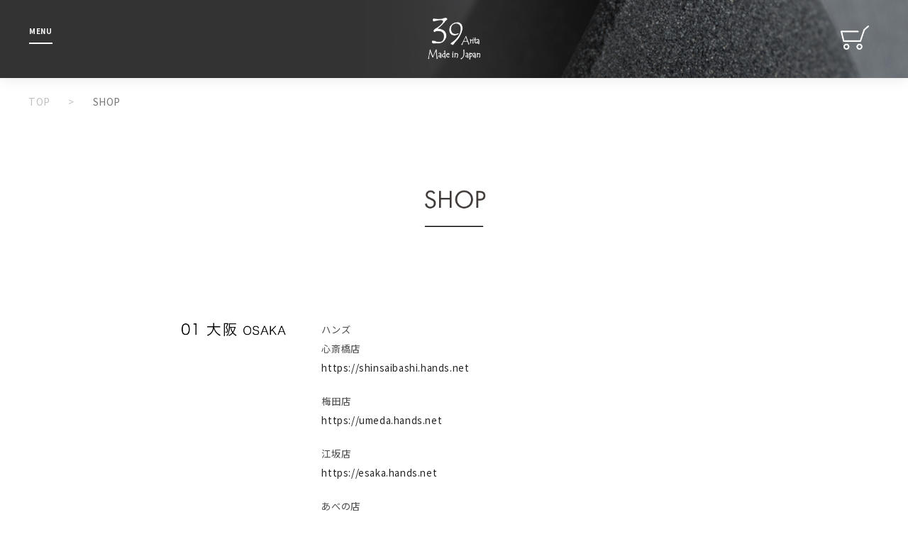

--- FILE ---
content_type: text/html; charset=UTF-8
request_url: https://threerivers.jp/shop
body_size: 23417
content:
<!DOCTYPE html>
<html lang="ja" class="no-js">
<head>
	<meta charset="UTF-8">
	<meta name="viewport" content="width=device-width, initial-scale=1">
	<link rel="profile" href="http://gmpg.org/xfn/11">
	<link rel="pingback" href="https://threerivers.jp/xmlrpc.php">
	<title>SHOP &#8211; 「セラフィルター」39arita.jp 公式サイト</title>
<meta name='robots' content='max-image-preview:large' />
<link rel='dns-prefetch' href='//webfonts.sakura.ne.jp' />
<link rel='dns-prefetch' href='//use.fontawesome.com' />
<link rel='dns-prefetch' href='//fonts.googleapis.com' />
<link rel="alternate" type="application/rss+xml" title="「セラフィルター」39arita.jp 公式サイト &raquo; フィード" href="https://threerivers.jp/feed" />
<link rel="alternate" type="application/rss+xml" title="「セラフィルター」39arita.jp 公式サイト &raquo; コメントフィード" href="https://threerivers.jp/comments/feed" />
<script type="text/javascript">
window._wpemojiSettings = {"baseUrl":"https:\/\/s.w.org\/images\/core\/emoji\/14.0.0\/72x72\/","ext":".png","svgUrl":"https:\/\/s.w.org\/images\/core\/emoji\/14.0.0\/svg\/","svgExt":".svg","source":{"concatemoji":"https:\/\/threerivers.jp\/wp-includes\/js\/wp-emoji-release.min.js?ver=6.3.7"}};
/*! This file is auto-generated */
!function(i,n){var o,s,e;function c(e){try{var t={supportTests:e,timestamp:(new Date).valueOf()};sessionStorage.setItem(o,JSON.stringify(t))}catch(e){}}function p(e,t,n){e.clearRect(0,0,e.canvas.width,e.canvas.height),e.fillText(t,0,0);var t=new Uint32Array(e.getImageData(0,0,e.canvas.width,e.canvas.height).data),r=(e.clearRect(0,0,e.canvas.width,e.canvas.height),e.fillText(n,0,0),new Uint32Array(e.getImageData(0,0,e.canvas.width,e.canvas.height).data));return t.every(function(e,t){return e===r[t]})}function u(e,t,n){switch(t){case"flag":return n(e,"\ud83c\udff3\ufe0f\u200d\u26a7\ufe0f","\ud83c\udff3\ufe0f\u200b\u26a7\ufe0f")?!1:!n(e,"\ud83c\uddfa\ud83c\uddf3","\ud83c\uddfa\u200b\ud83c\uddf3")&&!n(e,"\ud83c\udff4\udb40\udc67\udb40\udc62\udb40\udc65\udb40\udc6e\udb40\udc67\udb40\udc7f","\ud83c\udff4\u200b\udb40\udc67\u200b\udb40\udc62\u200b\udb40\udc65\u200b\udb40\udc6e\u200b\udb40\udc67\u200b\udb40\udc7f");case"emoji":return!n(e,"\ud83e\udef1\ud83c\udffb\u200d\ud83e\udef2\ud83c\udfff","\ud83e\udef1\ud83c\udffb\u200b\ud83e\udef2\ud83c\udfff")}return!1}function f(e,t,n){var r="undefined"!=typeof WorkerGlobalScope&&self instanceof WorkerGlobalScope?new OffscreenCanvas(300,150):i.createElement("canvas"),a=r.getContext("2d",{willReadFrequently:!0}),o=(a.textBaseline="top",a.font="600 32px Arial",{});return e.forEach(function(e){o[e]=t(a,e,n)}),o}function t(e){var t=i.createElement("script");t.src=e,t.defer=!0,i.head.appendChild(t)}"undefined"!=typeof Promise&&(o="wpEmojiSettingsSupports",s=["flag","emoji"],n.supports={everything:!0,everythingExceptFlag:!0},e=new Promise(function(e){i.addEventListener("DOMContentLoaded",e,{once:!0})}),new Promise(function(t){var n=function(){try{var e=JSON.parse(sessionStorage.getItem(o));if("object"==typeof e&&"number"==typeof e.timestamp&&(new Date).valueOf()<e.timestamp+604800&&"object"==typeof e.supportTests)return e.supportTests}catch(e){}return null}();if(!n){if("undefined"!=typeof Worker&&"undefined"!=typeof OffscreenCanvas&&"undefined"!=typeof URL&&URL.createObjectURL&&"undefined"!=typeof Blob)try{var e="postMessage("+f.toString()+"("+[JSON.stringify(s),u.toString(),p.toString()].join(",")+"));",r=new Blob([e],{type:"text/javascript"}),a=new Worker(URL.createObjectURL(r),{name:"wpTestEmojiSupports"});return void(a.onmessage=function(e){c(n=e.data),a.terminate(),t(n)})}catch(e){}c(n=f(s,u,p))}t(n)}).then(function(e){for(var t in e)n.supports[t]=e[t],n.supports.everything=n.supports.everything&&n.supports[t],"flag"!==t&&(n.supports.everythingExceptFlag=n.supports.everythingExceptFlag&&n.supports[t]);n.supports.everythingExceptFlag=n.supports.everythingExceptFlag&&!n.supports.flag,n.DOMReady=!1,n.readyCallback=function(){n.DOMReady=!0}}).then(function(){return e}).then(function(){var e;n.supports.everything||(n.readyCallback(),(e=n.source||{}).concatemoji?t(e.concatemoji):e.wpemoji&&e.twemoji&&(t(e.twemoji),t(e.wpemoji)))}))}((window,document),window._wpemojiSettings);
</script>
<style type="text/css">
img.wp-smiley,
img.emoji {
	display: inline !important;
	border: none !important;
	box-shadow: none !important;
	height: 1em !important;
	width: 1em !important;
	margin: 0 0.07em !important;
	vertical-align: -0.1em !important;
	background: none !important;
	padding: 0 !important;
}
</style>
	<link rel='stylesheet' id='sbi_styles-css' href='https://threerivers.jp/wp-content/plugins/instagram-feed-pro/css/sbi-styles.min.css?ver=5.12.8' type='text/css' media='all' />
<link rel='stylesheet' id='wp-block-library-css' href='https://threerivers.jp/wp-includes/css/dist/block-library/style.min.css?ver=6.3.7' type='text/css' media='all' />
<style id='classic-theme-styles-inline-css' type='text/css'>
/*! This file is auto-generated */
.wp-block-button__link{color:#fff;background-color:#32373c;border-radius:9999px;box-shadow:none;text-decoration:none;padding:calc(.667em + 2px) calc(1.333em + 2px);font-size:1.125em}.wp-block-file__button{background:#32373c;color:#fff;text-decoration:none}
</style>
<style id='global-styles-inline-css' type='text/css'>
body{--wp--preset--color--black: #000000;--wp--preset--color--cyan-bluish-gray: #abb8c3;--wp--preset--color--white: #ffffff;--wp--preset--color--pale-pink: #f78da7;--wp--preset--color--vivid-red: #cf2e2e;--wp--preset--color--luminous-vivid-orange: #ff6900;--wp--preset--color--luminous-vivid-amber: #fcb900;--wp--preset--color--light-green-cyan: #7bdcb5;--wp--preset--color--vivid-green-cyan: #00d084;--wp--preset--color--pale-cyan-blue: #8ed1fc;--wp--preset--color--vivid-cyan-blue: #0693e3;--wp--preset--color--vivid-purple: #9b51e0;--wp--preset--gradient--vivid-cyan-blue-to-vivid-purple: linear-gradient(135deg,rgba(6,147,227,1) 0%,rgb(155,81,224) 100%);--wp--preset--gradient--light-green-cyan-to-vivid-green-cyan: linear-gradient(135deg,rgb(122,220,180) 0%,rgb(0,208,130) 100%);--wp--preset--gradient--luminous-vivid-amber-to-luminous-vivid-orange: linear-gradient(135deg,rgba(252,185,0,1) 0%,rgba(255,105,0,1) 100%);--wp--preset--gradient--luminous-vivid-orange-to-vivid-red: linear-gradient(135deg,rgba(255,105,0,1) 0%,rgb(207,46,46) 100%);--wp--preset--gradient--very-light-gray-to-cyan-bluish-gray: linear-gradient(135deg,rgb(238,238,238) 0%,rgb(169,184,195) 100%);--wp--preset--gradient--cool-to-warm-spectrum: linear-gradient(135deg,rgb(74,234,220) 0%,rgb(151,120,209) 20%,rgb(207,42,186) 40%,rgb(238,44,130) 60%,rgb(251,105,98) 80%,rgb(254,248,76) 100%);--wp--preset--gradient--blush-light-purple: linear-gradient(135deg,rgb(255,206,236) 0%,rgb(152,150,240) 100%);--wp--preset--gradient--blush-bordeaux: linear-gradient(135deg,rgb(254,205,165) 0%,rgb(254,45,45) 50%,rgb(107,0,62) 100%);--wp--preset--gradient--luminous-dusk: linear-gradient(135deg,rgb(255,203,112) 0%,rgb(199,81,192) 50%,rgb(65,88,208) 100%);--wp--preset--gradient--pale-ocean: linear-gradient(135deg,rgb(255,245,203) 0%,rgb(182,227,212) 50%,rgb(51,167,181) 100%);--wp--preset--gradient--electric-grass: linear-gradient(135deg,rgb(202,248,128) 0%,rgb(113,206,126) 100%);--wp--preset--gradient--midnight: linear-gradient(135deg,rgb(2,3,129) 0%,rgb(40,116,252) 100%);--wp--preset--font-size--small: 13px;--wp--preset--font-size--medium: 20px;--wp--preset--font-size--large: 36px;--wp--preset--font-size--x-large: 42px;--wp--preset--spacing--20: 0.44rem;--wp--preset--spacing--30: 0.67rem;--wp--preset--spacing--40: 1rem;--wp--preset--spacing--50: 1.5rem;--wp--preset--spacing--60: 2.25rem;--wp--preset--spacing--70: 3.38rem;--wp--preset--spacing--80: 5.06rem;--wp--preset--shadow--natural: 6px 6px 9px rgba(0, 0, 0, 0.2);--wp--preset--shadow--deep: 12px 12px 50px rgba(0, 0, 0, 0.4);--wp--preset--shadow--sharp: 6px 6px 0px rgba(0, 0, 0, 0.2);--wp--preset--shadow--outlined: 6px 6px 0px -3px rgba(255, 255, 255, 1), 6px 6px rgba(0, 0, 0, 1);--wp--preset--shadow--crisp: 6px 6px 0px rgba(0, 0, 0, 1);}:where(.is-layout-flex){gap: 0.5em;}:where(.is-layout-grid){gap: 0.5em;}body .is-layout-flow > .alignleft{float: left;margin-inline-start: 0;margin-inline-end: 2em;}body .is-layout-flow > .alignright{float: right;margin-inline-start: 2em;margin-inline-end: 0;}body .is-layout-flow > .aligncenter{margin-left: auto !important;margin-right: auto !important;}body .is-layout-constrained > .alignleft{float: left;margin-inline-start: 0;margin-inline-end: 2em;}body .is-layout-constrained > .alignright{float: right;margin-inline-start: 2em;margin-inline-end: 0;}body .is-layout-constrained > .aligncenter{margin-left: auto !important;margin-right: auto !important;}body .is-layout-constrained > :where(:not(.alignleft):not(.alignright):not(.alignfull)){max-width: var(--wp--style--global--content-size);margin-left: auto !important;margin-right: auto !important;}body .is-layout-constrained > .alignwide{max-width: var(--wp--style--global--wide-size);}body .is-layout-flex{display: flex;}body .is-layout-flex{flex-wrap: wrap;align-items: center;}body .is-layout-flex > *{margin: 0;}body .is-layout-grid{display: grid;}body .is-layout-grid > *{margin: 0;}:where(.wp-block-columns.is-layout-flex){gap: 2em;}:where(.wp-block-columns.is-layout-grid){gap: 2em;}:where(.wp-block-post-template.is-layout-flex){gap: 1.25em;}:where(.wp-block-post-template.is-layout-grid){gap: 1.25em;}.has-black-color{color: var(--wp--preset--color--black) !important;}.has-cyan-bluish-gray-color{color: var(--wp--preset--color--cyan-bluish-gray) !important;}.has-white-color{color: var(--wp--preset--color--white) !important;}.has-pale-pink-color{color: var(--wp--preset--color--pale-pink) !important;}.has-vivid-red-color{color: var(--wp--preset--color--vivid-red) !important;}.has-luminous-vivid-orange-color{color: var(--wp--preset--color--luminous-vivid-orange) !important;}.has-luminous-vivid-amber-color{color: var(--wp--preset--color--luminous-vivid-amber) !important;}.has-light-green-cyan-color{color: var(--wp--preset--color--light-green-cyan) !important;}.has-vivid-green-cyan-color{color: var(--wp--preset--color--vivid-green-cyan) !important;}.has-pale-cyan-blue-color{color: var(--wp--preset--color--pale-cyan-blue) !important;}.has-vivid-cyan-blue-color{color: var(--wp--preset--color--vivid-cyan-blue) !important;}.has-vivid-purple-color{color: var(--wp--preset--color--vivid-purple) !important;}.has-black-background-color{background-color: var(--wp--preset--color--black) !important;}.has-cyan-bluish-gray-background-color{background-color: var(--wp--preset--color--cyan-bluish-gray) !important;}.has-white-background-color{background-color: var(--wp--preset--color--white) !important;}.has-pale-pink-background-color{background-color: var(--wp--preset--color--pale-pink) !important;}.has-vivid-red-background-color{background-color: var(--wp--preset--color--vivid-red) !important;}.has-luminous-vivid-orange-background-color{background-color: var(--wp--preset--color--luminous-vivid-orange) !important;}.has-luminous-vivid-amber-background-color{background-color: var(--wp--preset--color--luminous-vivid-amber) !important;}.has-light-green-cyan-background-color{background-color: var(--wp--preset--color--light-green-cyan) !important;}.has-vivid-green-cyan-background-color{background-color: var(--wp--preset--color--vivid-green-cyan) !important;}.has-pale-cyan-blue-background-color{background-color: var(--wp--preset--color--pale-cyan-blue) !important;}.has-vivid-cyan-blue-background-color{background-color: var(--wp--preset--color--vivid-cyan-blue) !important;}.has-vivid-purple-background-color{background-color: var(--wp--preset--color--vivid-purple) !important;}.has-black-border-color{border-color: var(--wp--preset--color--black) !important;}.has-cyan-bluish-gray-border-color{border-color: var(--wp--preset--color--cyan-bluish-gray) !important;}.has-white-border-color{border-color: var(--wp--preset--color--white) !important;}.has-pale-pink-border-color{border-color: var(--wp--preset--color--pale-pink) !important;}.has-vivid-red-border-color{border-color: var(--wp--preset--color--vivid-red) !important;}.has-luminous-vivid-orange-border-color{border-color: var(--wp--preset--color--luminous-vivid-orange) !important;}.has-luminous-vivid-amber-border-color{border-color: var(--wp--preset--color--luminous-vivid-amber) !important;}.has-light-green-cyan-border-color{border-color: var(--wp--preset--color--light-green-cyan) !important;}.has-vivid-green-cyan-border-color{border-color: var(--wp--preset--color--vivid-green-cyan) !important;}.has-pale-cyan-blue-border-color{border-color: var(--wp--preset--color--pale-cyan-blue) !important;}.has-vivid-cyan-blue-border-color{border-color: var(--wp--preset--color--vivid-cyan-blue) !important;}.has-vivid-purple-border-color{border-color: var(--wp--preset--color--vivid-purple) !important;}.has-vivid-cyan-blue-to-vivid-purple-gradient-background{background: var(--wp--preset--gradient--vivid-cyan-blue-to-vivid-purple) !important;}.has-light-green-cyan-to-vivid-green-cyan-gradient-background{background: var(--wp--preset--gradient--light-green-cyan-to-vivid-green-cyan) !important;}.has-luminous-vivid-amber-to-luminous-vivid-orange-gradient-background{background: var(--wp--preset--gradient--luminous-vivid-amber-to-luminous-vivid-orange) !important;}.has-luminous-vivid-orange-to-vivid-red-gradient-background{background: var(--wp--preset--gradient--luminous-vivid-orange-to-vivid-red) !important;}.has-very-light-gray-to-cyan-bluish-gray-gradient-background{background: var(--wp--preset--gradient--very-light-gray-to-cyan-bluish-gray) !important;}.has-cool-to-warm-spectrum-gradient-background{background: var(--wp--preset--gradient--cool-to-warm-spectrum) !important;}.has-blush-light-purple-gradient-background{background: var(--wp--preset--gradient--blush-light-purple) !important;}.has-blush-bordeaux-gradient-background{background: var(--wp--preset--gradient--blush-bordeaux) !important;}.has-luminous-dusk-gradient-background{background: var(--wp--preset--gradient--luminous-dusk) !important;}.has-pale-ocean-gradient-background{background: var(--wp--preset--gradient--pale-ocean) !important;}.has-electric-grass-gradient-background{background: var(--wp--preset--gradient--electric-grass) !important;}.has-midnight-gradient-background{background: var(--wp--preset--gradient--midnight) !important;}.has-small-font-size{font-size: var(--wp--preset--font-size--small) !important;}.has-medium-font-size{font-size: var(--wp--preset--font-size--medium) !important;}.has-large-font-size{font-size: var(--wp--preset--font-size--large) !important;}.has-x-large-font-size{font-size: var(--wp--preset--font-size--x-large) !important;}
.wp-block-navigation a:where(:not(.wp-element-button)){color: inherit;}
:where(.wp-block-post-template.is-layout-flex){gap: 1.25em;}:where(.wp-block-post-template.is-layout-grid){gap: 1.25em;}
:where(.wp-block-columns.is-layout-flex){gap: 2em;}:where(.wp-block-columns.is-layout-grid){gap: 2em;}
.wp-block-pullquote{font-size: 1.5em;line-height: 1.6;}
</style>
<link rel='stylesheet' id='bfb_fontawesome_stylesheet-css' href='https://use.fontawesome.com/releases/v5.12.1/css/all.css?ver=6.3.7' type='text/css' media='all' />
<link rel='stylesheet' id='bfb_font_Montserrat-css' href='https://fonts.googleapis.com/css?family=Montserrat&#038;display=swap&#038;ver=6.3.7' type='text/css' media='all' />
<link rel='stylesheet' id='contact-form-7-css' href='https://threerivers.jp/wp-content/plugins/contact-form-7/includes/css/styles.css?ver=5.8' type='text/css' media='all' />
<link rel='stylesheet' id='gdlr-core-google-font-css' href='https://fonts.googleapis.com/css?family=Noto+Sans+JP%3A100%2C300%2Cregular%2C500%2C700%2C900&#038;subset=japanese%2Clatin&#038;ver=6.3.7' type='text/css' media='all' />
<link rel='stylesheet' id='font-awesome-css' href='https://threerivers.jp/wp-content/plugins/goodlayers-core/plugins/fontawesome/font-awesome.css?ver=6.3.7' type='text/css' media='all' />
<link rel='stylesheet' id='fa5-css' href='https://threerivers.jp/wp-content/plugins/goodlayers-core/plugins/fa5/fa5.css?ver=6.3.7' type='text/css' media='all' />
<link rel='stylesheet' id='elegant-font-css' href='https://threerivers.jp/wp-content/plugins/goodlayers-core/plugins/elegant/elegant-font.css?ver=6.3.7' type='text/css' media='all' />
<link rel='stylesheet' id='ionicons-css' href='https://threerivers.jp/wp-content/plugins/goodlayers-core/plugins/ionicons/ionicons.css?ver=6.3.7' type='text/css' media='all' />
<link rel='stylesheet' id='simple-line-icons-css' href='https://threerivers.jp/wp-content/plugins/goodlayers-core/plugins/simpleline/simpleline.css?ver=6.3.7' type='text/css' media='all' />
<link rel='stylesheet' id='gdlr-core-plugin-css' href='https://threerivers.jp/wp-content/plugins/goodlayers-core/plugins/style.css?ver=1694131780' type='text/css' media='all' />
<link rel='stylesheet' id='gdlr-core-page-builder-css' href='https://threerivers.jp/wp-content/plugins/goodlayers-core/include/css/page-builder.css?ver=6.3.7' type='text/css' media='all' />
<link rel='stylesheet' id='parent-style-css' href='https://threerivers.jp/wp-content/themes/arki/style.css?ver=6.3.7' type='text/css' media='all' />
<link rel='stylesheet' id='arki-style-core-css' href='https://threerivers.jp/wp-content/themes/arki/css/style-core.css?ver=6.3.7' type='text/css' media='all' />
<link rel='stylesheet' id='arki-custom-style-css' href='https://threerivers.jp/wp-content/uploads/arki-style-custom.css?1694131780&#038;ver=6.3.7' type='text/css' media='all' />
<link rel='stylesheet' id='video-js-css' href='https://threerivers.jp/wp-content/plugins/video-embed-thumbnail-generator/video-js/v7/video-js.min.css?ver=7.21.5' type='text/css' media='all' />
<link rel='stylesheet' id='video-js-kg-skin-css' href='https://threerivers.jp/wp-content/plugins/video-embed-thumbnail-generator/video-js/v7/kg-video-js-skin.css?ver=4.9' type='text/css' media='all' />
<link rel='stylesheet' id='kgvid_video_styles-css' href='https://threerivers.jp/wp-content/plugins/video-embed-thumbnail-generator/src/public/css/videopack-styles-v7.css?ver=4.9' type='text/css' media='all' />
<link rel='stylesheet' id='arki-child-theme-style-css' href='https://threerivers.jp/wp-content/themes/39Arita/style.css?ver=6.3.7' type='text/css' media='all' />
<script type='text/javascript' src='https://threerivers.jp/wp-includes/js/jquery/jquery.min.js?ver=3.7.0' id='jquery-core-js'></script>
<script type='text/javascript' src='https://threerivers.jp/wp-includes/js/jquery/jquery-migrate.min.js?ver=3.4.1' id='jquery-migrate-js'></script>
<script type='text/javascript' src='//webfonts.sakura.ne.jp/js/sakurav3.js?fadein=0&#038;ver=3.1.3' id='typesquare_std-js'></script>
<!--[if lt IE 9]>
<script type='text/javascript' src='https://threerivers.jp/wp-content/themes/arki/js/html5.js?ver=6.3.7' id='html5js-js'></script>
<![endif]-->
<link rel="https://api.w.org/" href="https://threerivers.jp/wp-json/" /><link rel="alternate" type="application/json" href="https://threerivers.jp/wp-json/wp/v2/pages/467" /><link rel="EditURI" type="application/rsd+xml" title="RSD" href="https://threerivers.jp/xmlrpc.php?rsd" />
<meta name="generator" content="WordPress 6.3.7" />
<link rel="canonical" href="https://threerivers.jp/shop" />
<link rel='shortlink' href='https://threerivers.jp/?p=467' />
<link rel="alternate" type="application/json+oembed" href="https://threerivers.jp/wp-json/oembed/1.0/embed?url=https%3A%2F%2Fthreerivers.jp%2Fshop" />
<link rel="alternate" type="text/xml+oembed" href="https://threerivers.jp/wp-json/oembed/1.0/embed?url=https%3A%2F%2Fthreerivers.jp%2Fshop&#038;format=xml" />
<style type='text/css'>
.site-branding .site-title a:lang(ja),.site-title{ font-family: '見出ミンMA31';}.site-description:lang(ja){ font-family: 'リュウミン M-KL';}section.widget h2:lang(ja),.widget-title{ font-family: 'リュウミン M-KL';}section.widget ul li:lang(ja),.widget-content ul li{ font-family: 'リュウミン R-KL';}</style>
<style type='text/css'>
h1,h2,h3,h1:lang(ja),h2:lang(ja),h3:lang(ja),.entry-title:lang(ja){ font-family: "見出ミンMA31";}h4,h5,h6,h4:lang(ja),h5:lang(ja),h6:lang(ja),div.entry-meta span:lang(ja),footer.entry-footer span:lang(ja){ font-family: "解ミン 宙 B";}.hentry,.entry-content p,.post-inner.entry-content p,#comments div:lang(ja){ font-family: "A1明朝";}strong,b,#comments .comment-author .fn:lang(ja){ font-family: "A1明朝";}</style>
<meta name="generator" content="Powered by Slider Revolution 6.5.6 - responsive, Mobile-Friendly Slider Plugin for WordPress with comfortable drag and drop interface." />
<script type="text/javascript">function setREVStartSize(e){
			//window.requestAnimationFrame(function() {				 
				window.RSIW = window.RSIW===undefined ? window.innerWidth : window.RSIW;	
				window.RSIH = window.RSIH===undefined ? window.innerHeight : window.RSIH;	
				try {								
					var pw = document.getElementById(e.c).parentNode.offsetWidth,
						newh;
					pw = pw===0 || isNaN(pw) ? window.RSIW : pw;
					e.tabw = e.tabw===undefined ? 0 : parseInt(e.tabw);
					e.thumbw = e.thumbw===undefined ? 0 : parseInt(e.thumbw);
					e.tabh = e.tabh===undefined ? 0 : parseInt(e.tabh);
					e.thumbh = e.thumbh===undefined ? 0 : parseInt(e.thumbh);
					e.tabhide = e.tabhide===undefined ? 0 : parseInt(e.tabhide);
					e.thumbhide = e.thumbhide===undefined ? 0 : parseInt(e.thumbhide);
					e.mh = e.mh===undefined || e.mh=="" || e.mh==="auto" ? 0 : parseInt(e.mh,0);		
					if(e.layout==="fullscreen" || e.l==="fullscreen") 						
						newh = Math.max(e.mh,window.RSIH);					
					else{					
						e.gw = Array.isArray(e.gw) ? e.gw : [e.gw];
						for (var i in e.rl) if (e.gw[i]===undefined || e.gw[i]===0) e.gw[i] = e.gw[i-1];					
						e.gh = e.el===undefined || e.el==="" || (Array.isArray(e.el) && e.el.length==0)? e.gh : e.el;
						e.gh = Array.isArray(e.gh) ? e.gh : [e.gh];
						for (var i in e.rl) if (e.gh[i]===undefined || e.gh[i]===0) e.gh[i] = e.gh[i-1];
											
						var nl = new Array(e.rl.length),
							ix = 0,						
							sl;					
						e.tabw = e.tabhide>=pw ? 0 : e.tabw;
						e.thumbw = e.thumbhide>=pw ? 0 : e.thumbw;
						e.tabh = e.tabhide>=pw ? 0 : e.tabh;
						e.thumbh = e.thumbhide>=pw ? 0 : e.thumbh;					
						for (var i in e.rl) nl[i] = e.rl[i]<window.RSIW ? 0 : e.rl[i];
						sl = nl[0];									
						for (var i in nl) if (sl>nl[i] && nl[i]>0) { sl = nl[i]; ix=i;}															
						var m = pw>(e.gw[ix]+e.tabw+e.thumbw) ? 1 : (pw-(e.tabw+e.thumbw)) / (e.gw[ix]);					
						newh =  (e.gh[ix] * m) + (e.tabh + e.thumbh);
					}
					var el = document.getElementById(e.c);
					if (el!==null && el) el.style.height = newh+"px";					
					el = document.getElementById(e.c+"_wrapper");
					if (el!==null && el) {
						el.style.height = newh+"px";
						el.style.display = "block";
					}
				} catch(e){
					console.log("Failure at Presize of Slider:" + e)
				}					   
			//});
		  };</script>
<link rel="apple-touch-icon-precomposed" href="https://threerivers.jp/wp-content/uploads/2021/09/webclip.png" />
<link rel="shortcut icon" href="https://threerivers.jp/wp-content/uploads/2021/09/favicon.png">

<script type="text/javascript">
    jQuery(function($){
        $('.hamburger').click(function() {
            $(this).toggleClass('active');
            if ($(this).hasClass('active')) {
                $('.globalMenuSp').addClass('active');
            } else {
                $('.globalMenuSp').removeClass('active');
            }
        });
    });
</script>

</head>

<body class="page-template-default page page-id-467 gdlr-core-body arki-body arki-body-front arki-full  arki-with-sticky-navigation  arki-blockquote-style-1 gdlr-core-link-to-lightbox" data-home-url="https://threerivers.jp/" >
<div class="hamburger">

  <span>MENU</span>
  <span></span>
  <span></span>
</div>

<nav class="globalMenuSp">
    <ul class="main-menu">
        <li><a href="https://threerivers.jp/news"><img src="https://threerivers.jp/wp-content/themes/39Arita/images/gn_items/gn_news.png" alt="NEWS"><span>お知らせ</span></a></li>
        <li><a href="https://threerivers.jp/brand"><img src="https://threerivers.jp/wp-content/themes/39Arita/images/gn_items/gn_brand.png" alt="BRAND"><span>ブランド</span></a></li>
        <li><a href="https://threerivers.jp/item"><img src="https://threerivers.jp/wp-content/themes/39Arita/images/gn_items/gn_item.png" alt="ITEM"><span>商品</span></a></li>
        <li><a href="https://threerivers.jp/company"><img src="https://threerivers.jp/wp-content/themes/39Arita/images/gn_items/gn_company.png" alt="COMPANY"><span>会社概要</span></a></li>
        <li><a href="https://threerivers.jp/shop"><img src="https://threerivers.jp/wp-content/themes/39Arita/images/gn_items/gn_shop.png" alt="SHOP"><span>お取扱い店</span></a></li>
    </ul>
    <ul class="sub-menu">
        <li><a href="https://39arita.jp/" target="_blank"><img src="https://threerivers.jp/wp-content/themes/39Arita/images/icons/icon_cart.png"><span>カート</span></a></li>
        <li><a href="https://www.instagram.com/39arita_demonstration_sales/" target="_blank"><img src="https://threerivers.jp/wp-content/themes/39Arita/images/icons/icon_insta.png"><span>Instagram</span></a></li>
        <li><a href="https://www.facebook.com/39arita-106599417705432" target="_blank"><img src="https://threerivers.jp/wp-content/themes/39Arita/images/icons/icon_fb.png"><span>facebook</span></a></li>
        <li><a href="https://www.youtube.com/channel/UCclCWx8SK08vhZIgUmK0vFw" target="_blank"><img src="https://threerivers.jp/wp-content/themes/39Arita/images/icons/icon_youtube.png"><span>YouTube</span></a></li>
        <li><a href="https://threerivers.jp/contact"><img src="https://threerivers.jp/wp-content/themes/39Arita/images/icons/icon_contact.png"><span>お問い合わせ</span></a></li>
    </ul>
</nav>


<div class="arki-mobile-header-wrap" ><div class="arki-mobile-header arki-header-background arki-style-slide arki-sticky-mobile-navigation " id="arki-mobile-header" ><div class="arki-mobile-header-container arki-container clearfix" ><div class="arki-logo  arki-item-pdlr"><div class="arki-logo-inner"><a class="" href="https://threerivers.jp/" ><img src="https://threerivers.jp/wp-content/uploads/2021/08/logo01.png" alt="11セラフィルター 39arita" width="135" height="107" title="セラフィルター 39arita" /></a></div></div><div class="arki-mobile-menu-right" ></div></div></div></div>

<div class="arki-body-outer-wrapper ">
	<div class="arki-float-social  arki-display-after-title" id="arki-float-social" ><a href="https://www.facebook.com/39arita-106599417705432" target="_blank" class="arki-float-social-icon" title="facebook" ><i class="fa fa-facebook" ></i></a><a href="https://www.youtube.com/channel/UCclCWx8SK08vhZIgUmK0vFw" target="_blank" class="arki-float-social-icon" title="youtube" ><i class="fa fa-youtube" ></i></a><a href="https://www.instagram.com/39arita/" target="_blank" class="arki-float-social-icon" title="instagram" ><i class="fa fa-instagram" ></i></a></div>	<div class="arki-body-wrapper clearfix  arki-with-frame">
		
<header class="arki-header-wrap arki-header-style-plain  arki-style-menu-right arki-sticky-navigation arki-style-fixed" data-navigation-offset="75"  >
	<div class="arki-header-background" ></div>
	<div class="arki-header-container  arki-header-full">
			
		<div class="arki-header-container-inner clearfix">
			<div class="arki-logo  arki-item-pdlr"><div class="arki-logo-inner"><a class="" href="https://threerivers.jp/" ><img src="https://threerivers.jp/wp-content/uploads/2021/08/logo01.png" alt="11セラフィルター 39arita" width="135" height="107" title="セラフィルター 39arita" /></a></div></div>			<div class="arki-navigation arki-item-pdlr clearfix arki-navigation-submenu-indicator " >
			<div class="arki-main-menu-right-wrap clearfix " ><a class="arki-main-menu-right-button arki-button-1 arki-style-round-with-shadow" href="https://39arita.jp/collections/all" target="_blank" ><img src="https://threerivers.jp/wp-content/themes/39Arita/images/icons/icon_cart.png" alt="cart" /></a></div>			</div><!-- arki-navigation -->

		</div><!-- arki-header-inner -->
	</div><!-- arki-header-container -->
</header><!-- header -->	<div class="arki-page-wrapper" id="arki-page-wrapper" ><div class="gdlr-core-page-builder-body"><div class="gdlr-core-pbf-wrapper  gdlr-core-hide-in-mobile" style="padding: 0px 0px 30px 0px;" ><div class="gdlr-core-pbf-background-wrap"  ></div><div class="gdlr-core-pbf-wrapper-content gdlr-core-js "   ><div class="gdlr-core-pbf-wrapper-container clearfix gdlr-core-container" ><div class="gdlr-core-pbf-element" ><div class="gdlr-core-breadcrumbs-item gdlr-core-item-pdlr gdlr-core-item-pdb "  ><!-- Breadcrumb NavXT 7.2.0 -->
<span property="itemListElement" typeof="ListItem"><a property="item" typeof="WebPage" title="TOP" href="https://threerivers.jp" class="home" ><span property="name">TOP</span></a><meta property="position" content="1"></span> &gt; <span property="itemListElement" typeof="ListItem"><span property="name" class="post post-page current-item">SHOP</span><meta property="url" content="https://threerivers.jp/shop"><meta property="position" content="2"></span></div></div></div></div></div><div class="gdlr-core-pbf-wrapper  gdlr-core-hide-in-desktop-tablet" style="padding: 0px 0px 30px 0px;" ><div class="gdlr-core-pbf-background-wrap"  ></div><div class="gdlr-core-pbf-wrapper-content gdlr-core-js "   ><div class="gdlr-core-pbf-wrapper-container clearfix gdlr-core-container" ><div class="gdlr-core-pbf-element" ><div class="gdlr-core-breadcrumbs-item gdlr-core-item-pdlr gdlr-core-item-pdb "  ><!-- Breadcrumb NavXT 7.2.0 -->
<span property="itemListElement" typeof="ListItem"><a property="item" typeof="WebPage" title="TOP" href="https://threerivers.jp" class="home" ><span property="name">TOP</span></a><meta property="position" content="1"></span> &gt; <span property="itemListElement" typeof="ListItem"><span property="name" class="post post-page current-item">SHOP</span><meta property="url" content="https://threerivers.jp/shop"><meta property="position" content="2"></span></div></div></div></div></div><div class="gdlr-core-pbf-wrapper  gdlr-core-hide-in-mobile" style="padding: 60px 0px 40px 0px;" ><div class="gdlr-core-pbf-background-wrap"  ></div><div class="gdlr-core-pbf-wrapper-content gdlr-core-js "   ><div class="gdlr-core-pbf-wrapper-container clearfix gdlr-core-container" ><div class="gdlr-core-pbf-element" ><div class="gdlr-core-image-item gdlr-core-item-pdb  gdlr-core-center-align gdlr-core-item-pdlr"  ><div class="gdlr-core-image-item-wrap gdlr-core-media-image  gdlr-core-image-item-style-rectangle" style="border-width: 0px;max-width: 90px ;"  ><img src="https://threerivers.jp/wp-content/uploads/2021/10/title_shop.png" alt="11SHOP" width="120" height="71" title="SHOP" /></div></div></div></div></div></div><div class="gdlr-core-pbf-wrapper  gdlr-core-hide-in-desktop-tablet" ><div class="gdlr-core-pbf-background-wrap"  ></div><div class="gdlr-core-pbf-wrapper-content gdlr-core-js "   ><div class="gdlr-core-pbf-wrapper-container clearfix gdlr-core-container" ><div class="gdlr-core-pbf-element" ><div class="gdlr-core-image-item gdlr-core-item-pdb  gdlr-core-center-align gdlr-core-item-pdlr"  ><div class="gdlr-core-image-item-wrap gdlr-core-media-image  gdlr-core-image-item-style-rectangle" style="border-width: 0px;max-width: 55px ;"  ><img src="https://threerivers.jp/wp-content/uploads/2021/10/title_shop.png" alt="11SHOP" width="120" height="71" title="SHOP" /></div></div></div></div></div></div><div class="gdlr-core-pbf-wrapper " ><div class="gdlr-core-pbf-background-wrap"  ></div><div class="gdlr-core-pbf-wrapper-content gdlr-core-js "   ><div class="gdlr-core-pbf-wrapper-container clearfix gdlr-core-container" ><div class="gdlr-core-pbf-column gdlr-core-column-10 gdlr-core-column-first" ><div class="gdlr-core-pbf-column-content-margin gdlr-core-js "   ><div class="gdlr-core-pbf-column-content clearfix gdlr-core-js "   ></div></div></div><div class="gdlr-core-pbf-column gdlr-core-column-40" ><div class="gdlr-core-pbf-column-content-margin gdlr-core-js "   ><div class="gdlr-core-pbf-column-content clearfix gdlr-core-js "   ><div class="gdlr-core-pbf-element" ><div class="gdlr-core-text-box-item gdlr-core-item-pdlr gdlr-core-item-pdb gdlr-core-left-align"  ><div class="gdlr-core-text-box-item-content" style="text-transform: none ;"  ><div class="gdlr-core-row-shortcode clearfix gdlr-core-item-rvpdlr" ><div class="gdlr-core-column-shortcode gdlr-core-item-pdlr gdlr-core-column-15" ><p><img class="aligncenter wp-image-536" src="https://threerivers.jp/wp-content/uploads/2021/10/top_city_osaka01.png" alt="大阪" width="147" height="19" /></p>
</div><div class="gdlr-core-column-shortcode gdlr-core-item-pdlr gdlr-core-column-45" ><p><span style="font-size: 10pt;">ハンズ<br />心斎橋店</span><br /><span style="font-size: 10pt;"><a href="https://shinsaibashi.hands.net" target="_blank" rel="noopener">https://shinsaibashi.hands.net</a></span></p>
<p><span style="font-size: 10pt;">梅田店</span><br /><span style="font-size: 10pt;"><a href="https://umeda.hands.net" target="_blank" rel="noopener">https://umeda.hands.net</a></span></p>
<p><span style="font-size: 10pt;">江坂店</span><br /><span style="font-size: 10pt;"><a href="https://esaka.hands.net" target="_blank" rel="noopener">https://esaka.hands.net</a></span></p>
<p><span style="font-size: 10pt;">あべの店</span><br /><span style="font-size: 10pt;"><a href="https://abeno.hands.net" target="_blank" rel="noopener">https://abeno.hands.net</a></span></p>
<p><span style="font-size: 10pt;">NAKAO FACTORY WORKS<br /><a href="https://www.nakao-alumi.jp/">https://www.nakao-alumi.jp/</a><br /></span></p>
<p>
</div></div>
</div></div></div><div class="gdlr-core-pbf-element" ><div class="gdlr-core-divider-item gdlr-core-divider-item-normal gdlr-core-item-pdlr gdlr-core-center-align" style="margin-bottom: 60px ;"  ><div class="gdlr-core-divider-line gdlr-core-skin-divider" style="border-color: #595656 ;border-bottom-style: dashed ;border-radius: 10px;-moz-border-radius: 10px;-webkit-border-radius: 10px;" ></div></div></div><div class="gdlr-core-pbf-element" ><div class="gdlr-core-text-box-item gdlr-core-item-pdlr gdlr-core-item-pdb gdlr-core-left-align"  ><div class="gdlr-core-text-box-item-content" style="text-transform: none ;"  ><div class="gdlr-core-row-shortcode clearfix gdlr-core-item-rvpdlr" ><div class="gdlr-core-column-shortcode gdlr-core-item-pdlr gdlr-core-column-15" ><p><img class="aligncenter wp-image-538" src="https://threerivers.jp/wp-content/uploads/2021/10/top_city_kyoto01.png" alt="京都" width="148" height="20" /></p>
</div><div class="gdlr-core-column-shortcode gdlr-core-item-pdlr gdlr-core-column-45" ><p><span style="font-size: 10pt;">朝日陶庵　清水寺</span><br /><span style="font-size: 10pt;"><a href="https://www.asahizaka.kyoto/asahizaka_intro/toan/" target="_blank" rel="noopener">https://www.asahizaka.kyoto/asahizaka_intro/toan/</a></span></p>
<p><span style="font-size: 10pt;">ハンズ 京都店</span><br /><span style="font-size: 10pt;"><a href="https://kyoto.hands.net" target="_blank" rel="noopener">https://kyoto.hands.net</a></span></p>
</div></div>
</div></div></div><div class="gdlr-core-pbf-element" ><div class="gdlr-core-divider-item gdlr-core-divider-item-normal gdlr-core-item-pdlr gdlr-core-center-align" style="margin-bottom: 60px ;"  ><div class="gdlr-core-divider-line gdlr-core-skin-divider" style="border-color: #595656 ;border-bottom-style: dashed ;border-radius: 10px;-moz-border-radius: 10px;-webkit-border-radius: 10px;" ></div></div></div><div class="gdlr-core-pbf-element" ><div class="gdlr-core-text-box-item gdlr-core-item-pdlr gdlr-core-item-pdb gdlr-core-left-align"  ><div class="gdlr-core-text-box-item-content" style="text-transform: none ;"  ><div class="gdlr-core-row-shortcode clearfix gdlr-core-item-rvpdlr" ><div class="gdlr-core-column-shortcode gdlr-core-item-pdlr gdlr-core-column-15" ><p><img class="aligncenter wp-image-537" src="https://threerivers.jp/wp-content/uploads/2021/10/top_city_tokyo01.png" alt="東京" width="148" height="20" /></p>
</div><div class="gdlr-core-column-shortcode gdlr-core-item-pdlr gdlr-core-column-45" ><p><span style="font-size: 10pt;">ハンズ 新宿店</span><br /><span style="font-size: 10pt;"><a href="https://shinjuku.hands.net" target="_blank" rel="noopener">https://shinjuku.hands.net</a></span></p>
<p><span style="font-size: 10pt;">田窯</span><br /><span style="font-size: 10pt;"><a href="https://www.dengama.jp" target="_blank" rel="noopener">https://www.dengama.jp</a></span></p>
</div></div>
</div></div></div><div class="gdlr-core-pbf-element" ><div class="gdlr-core-divider-item gdlr-core-divider-item-normal gdlr-core-item-pdlr gdlr-core-center-align" style="margin-bottom: 60px ;"  ><div class="gdlr-core-divider-line gdlr-core-skin-divider" style="border-color: #595656 ;border-bottom-style: dashed ;border-radius: 10px;-moz-border-radius: 10px;-webkit-border-radius: 10px;" ></div></div></div></div></div></div><div class="gdlr-core-pbf-column gdlr-core-column-10" ><div class="gdlr-core-pbf-column-content-margin gdlr-core-js "   ><div class="gdlr-core-pbf-column-content clearfix gdlr-core-js "   ></div></div></div></div></div></div><div class="gdlr-core-pbf-wrapper " ><div class="gdlr-core-pbf-wrapper-content gdlr-core-js "   ><div class="gdlr-core-pbf-wrapper-container clearfix gdlr-core-container" ><div class="gdlr-core-pbf-element" ><div class="gdlr-core-space-item gdlr-core-item-pdlr " style="padding-top: 30px ;"  ></div></div></div></div></div><div class="gdlr-core-pbf-wrapper  gdlr-core-hide-in-mobile" ><div class="gdlr-core-pbf-background-wrap"  ></div><div class="gdlr-core-pbf-wrapper-content gdlr-core-js "   ><div class="gdlr-core-pbf-wrapper-container clearfix gdlr-core-container" ><div class="gdlr-core-pbf-element" ><div class="gdlr-core-image-item gdlr-core-item-pdb  gdlr-core-center-align gdlr-core-item-pdlr"  ><div class="gdlr-core-image-item-wrap gdlr-core-media-image  gdlr-core-image-item-style-rectangle" style="border-width: 0px;max-width: 280px ;"  ><img src="https://threerivers.jp/wp-content/uploads/2021/10/title_demonstration.png" alt="11DEMONSTRATION" width="380" height="71" title="DEMONSTRATION" /></div></div></div></div></div></div><div class="gdlr-core-pbf-wrapper  gdlr-core-hide-in-desktop-tablet" ><div class="gdlr-core-pbf-background-wrap"  ></div><div class="gdlr-core-pbf-wrapper-content gdlr-core-js "   ><div class="gdlr-core-pbf-wrapper-container clearfix gdlr-core-container" ><div class="gdlr-core-pbf-element" ><div class="gdlr-core-image-item gdlr-core-item-pdb  gdlr-core-center-align gdlr-core-item-pdlr"  ><div class="gdlr-core-image-item-wrap gdlr-core-media-image  gdlr-core-image-item-style-rectangle" style="border-width: 0px;max-width: 180px ;"  ><img src="https://threerivers.jp/wp-content/uploads/2021/10/title_demonstration.png" alt="11DEMONSTRATION" width="380" height="71" title="DEMONSTRATION" /></div></div></div></div></div></div><div class="gdlr-core-pbf-wrapper " ><div class="gdlr-core-pbf-wrapper-content gdlr-core-js "   ><div class="gdlr-core-pbf-wrapper-container clearfix gdlr-core-container" ><div class="gdlr-core-pbf-element" ><div class="gdlr-core-text-box-item gdlr-core-item-pdlr gdlr-core-item-pdb gdlr-core-center-align"  ><div class="gdlr-core-text-box-item-content" style="text-transform: none ;"  >
<div id="sb_instagram" class="sbi  sbi_mob_col_auto sbi_col_3  sbi_width_resp sbi_disable_mobile" style="padding-bottom: 10px;width: 100%;" data-feedid="sbi_39arita#6" data-res="auto" data-cols="3" data-colsmobile="auto" data-num="6" data-nummobile="" data-shortcode-atts="{&quot;num&quot;:&quot;6&quot;,&quot;cols&quot;:&quot;3&quot;,&quot;showfollow&quot;:&quot;false&quot;,&quot;showbutton&quot;:&quot;false&quot;}"  data-postid="467" data-locatornonce="24027c5cf0" data-options="{&quot;grid&quot;:true,&quot;avatars&quot;:{&quot;39arita&quot;:&quot;https:\/\/scontent-nrt1-1.xx.fbcdn.net\/v\/t51.2885-15\/210750831_344906593753090_560212547573630682_n.jpg?_nc_cat=103&amp;ccb=1-7&amp;_nc_sid=7d201b&amp;_nc_ohc=tTGP9lnOkSEQ7kNvwEY9Nc5&amp;_nc_oc=AdmQPkJJridHwOhzas1G7GabQvb5elP81ObiXX-lLvSPwV8zI-z8DcnVb9wlqO_-XC0&amp;_nc_zt=23&amp;_nc_ht=scontent-nrt1-1.xx&amp;edm=AL-3X8kEAAAA&amp;oh=00_Afo8G8Jwg1Ui8abGbQOuCWg2rnX1oLDjkZjuPyER6edkeQ&amp;oe=69779C86&quot;,&quot;LCL39arita&quot;:1},&quot;lightboxcomments&quot;:20,&quot;colsmobile&quot;:3,&quot;captionsize&quot;:13,&quot;captionlength&quot;:50}" data-sbi-flags="favorLocal">
	<div class="sb_instagram_header sbi_feed_type_user" style="padding: 5px; margin-bottom: 10px;padding-bottom: 0;" >
    <a href="https://www.instagram.com/39arita/" target="_blank" rel="nofollow noopener" title="@39arita" class="sbi_header_link">
        <div class="sbi_header_text">

        
            <h3 >39arita</h3>
            <p class="sbi_bio_info" >
	                            <span class="sbi_posts_count"><svg class="svg-inline--fa fa-image fa-w-16" aria-hidden="true" data-fa-processed="" data-prefix="far" data-icon="image" role="presentation" xmlns="http://www.w3.org/2000/svg" viewBox="0 0 512 512"><path fill="currentColor" d="M464 448H48c-26.51 0-48-21.49-48-48V112c0-26.51 21.49-48 48-48h416c26.51 0 48 21.49 48 48v288c0 26.51-21.49 48-48 48zM112 120c-30.928 0-56 25.072-56 56s25.072 56 56 56 56-25.072 56-56-25.072-56-56-56zM64 384h384V272l-87.515-87.515c-4.686-4.686-12.284-4.686-16.971 0L208 320l-55.515-55.515c-4.686-4.686-12.284-4.686-16.971 0L64 336v48z"></path></svg>647</span>
                                    <span class="sbi_followers"><svg class="svg-inline--fa fa-user fa-w-16" style="margin-right: 3px;" aria-hidden="true" data-fa-processed="" data-prefix="fa" data-icon="user" role="presentation" xmlns="http://www.w3.org/2000/svg" viewBox="0 0 512 512"><path fill="currentColor" d="M96 160C96 71.634 167.635 0 256 0s160 71.634 160 160-71.635 160-160 160S96 248.366 96 160zm304 192h-28.556c-71.006 42.713-159.912 42.695-230.888 0H112C50.144 352 0 402.144 0 464v24c0 13.255 10.745 24 24 24h464c13.255 0 24-10.745 24-24v-24c0-61.856-50.144-112-112-112z"></path></svg>9,411</span>
		            	                        </p>
			                <p class="sbi_bio" >日本の伝統工芸の有田焼の技術を活かし、従来の紙や布とは違う、再生可能なコーヒーフィルターを作りました。コーヒーの旨味成分である「豆の油」を唯一通すことができる特許取得のセラミックフィルターです。コーヒーの味と香りを大切にしたい方に是非。<br>
▼39arita公式Online Shop</p>
			        </div>

	    		            <div class="sbi_header_img" data-avatar-url="https://threerivers.jp/wp-content/uploads/sb-instagram-feed-images/39arita.jpg">
            <div class="sbi_header_img_hover"><svg  class="sbi_new_logo fa-instagram fa-w-14" aria-hidden="true" data-fa-processed="" data-prefix="fab" data-icon="instagram" role="img" viewBox="0 0 448 512">
                <path fill="currentColor" d="M224.1 141c-63.6 0-114.9 51.3-114.9 114.9s51.3 114.9 114.9 114.9S339 319.5 339 255.9 287.7 141 224.1 141zm0 189.6c-41.1 0-74.7-33.5-74.7-74.7s33.5-74.7 74.7-74.7 74.7 33.5 74.7 74.7-33.6 74.7-74.7 74.7zm146.4-194.3c0 14.9-12 26.8-26.8 26.8-14.9 0-26.8-12-26.8-26.8s12-26.8 26.8-26.8 26.8 12 26.8 26.8zm76.1 27.2c-1.7-35.9-9.9-67.7-36.2-93.9-26.2-26.2-58-34.4-93.9-36.2-37-2.1-147.9-2.1-184.9 0-35.8 1.7-67.6 9.9-93.9 36.1s-34.4 58-36.2 93.9c-2.1 37-2.1 147.9 0 184.9 1.7 35.9 9.9 67.7 36.2 93.9s58 34.4 93.9 36.2c37 2.1 147.9 2.1 184.9 0 35.9-1.7 67.7-9.9 93.9-36.2 26.2-26.2 34.4-58 36.2-93.9 2.1-37 2.1-147.8 0-184.8zM398.8 388c-7.8 19.6-22.9 34.7-42.6 42.6-29.5 11.7-99.5 9-132.1 9s-102.7 2.6-132.1-9c-19.6-7.8-34.7-22.9-42.6-42.6-11.7-29.5-9-99.5-9-132.1s-2.6-102.7 9-132.1c7.8-19.6 22.9-34.7 42.6-42.6 29.5-11.7 99.5-9 132.1-9s102.7-2.6 132.1 9c19.6 7.8 34.7 22.9 42.6 42.6 11.7 29.5 9 99.5 9 132.1s2.7 102.7-9 132.1z"></path>
            </svg></div>
            <img src="https://threerivers.jp/wp-content/uploads/sb-instagram-feed-images/39arita.jpg" alt="THREE RIVERS 株式会社" width="50" height="50">
        </div>
		    	    
    </a>
</div>

    <div id="sbi_images" style="padding: 5px;">
		<div class="sbi_item sbi_type_video sbi_new sbi_transition" id="sbi_18053680961348415" data-date="1766541056" data-numcomments="2">
    <div class="sbi_photo_wrap">
	    	    <svg style="color: rgba(255,255,255,1)" class="svg-inline--fa fa-play fa-w-14 sbi_playbtn" aria-label="Play" aria-hidden="true" data-fa-processed="" data-prefix="fa" data-icon="play" role="presentation" xmlns="http://www.w3.org/2000/svg" viewBox="0 0 448 512"><path fill="currentColor" d="M424.4 214.7L72.4 6.6C43.8-10.3 0 6.1 0 47.9V464c0 37.5 40.7 60.1 72.4 41.3l352-208c31.4-18.5 31.5-64.1 0-82.6z"></path></svg>        <div class="sbi_link" >
            <div class="sbi_hover_top">
	                            <p class="sbi_username">
                    <a href="https://www.instagram.com/39arita/" target="_blank" rel="nofollow noopener" >39arita</a>
                </p>
	            	                        </div>
	                    <a class="sbi_instagram_link" href="https://www.instagram.com/reel/DSoNtVOiVv0/" target="_blank" rel="nofollow noopener" title="Instagram" >
                <span class="sbi-screenreader">View</span>
				<svg class="svg-inline--fa fa-instagram fa-w-14" aria-hidden="true" data-fa-processed="" aria-label="Instagram" data-prefix="fab" data-icon="instagram" role="img" viewBox="0 0 448 512">
	                <path fill="currentColor" d="M224.1 141c-63.6 0-114.9 51.3-114.9 114.9s51.3 114.9 114.9 114.9S339 319.5 339 255.9 287.7 141 224.1 141zm0 189.6c-41.1 0-74.7-33.5-74.7-74.7s33.5-74.7 74.7-74.7 74.7 33.5 74.7 74.7-33.6 74.7-74.7 74.7zm146.4-194.3c0 14.9-12 26.8-26.8 26.8-14.9 0-26.8-12-26.8-26.8s12-26.8 26.8-26.8 26.8 12 26.8 26.8zm76.1 27.2c-1.7-35.9-9.9-67.7-36.2-93.9-26.2-26.2-58-34.4-93.9-36.2-37-2.1-147.9-2.1-184.9 0-35.8 1.7-67.6 9.9-93.9 36.1s-34.4 58-36.2 93.9c-2.1 37-2.1 147.9 0 184.9 1.7 35.9 9.9 67.7 36.2 93.9s58 34.4 93.9 36.2c37 2.1 147.9 2.1 184.9 0 35.9-1.7 67.7-9.9 93.9-36.2 26.2-26.2 34.4-58 36.2-93.9 2.1-37 2.1-147.8 0-184.8zM398.8 388c-7.8 19.6-22.9 34.7-42.6 42.6-29.5 11.7-99.5 9-132.1 9s-102.7 2.6-132.1-9c-19.6-7.8-34.7-22.9-42.6-42.6-11.7-29.5-9-99.5-9-132.1s-2.6-102.7 9-132.1c7.8-19.6 22.9-34.7 42.6-42.6 29.5-11.7 99.5-9 132.1-9s102.7-2.6 132.1 9c19.6 7.8 34.7 22.9 42.6 42.6 11.7 29.5 9 99.5 9 132.1s2.7 102.7-9 132.1z"></path>
	            </svg>            </a>
	                    <div class="sbi_hover_bottom" >
	                            <p>
	                                    <span class="sbi_date">
                        <svg  class="svg-inline--fa fa-clock fa-w-16" aria-hidden="true" data-fa-processed="" data-prefix="far" data-icon="clock" role="presentation" xmlns="http://www.w3.org/2000/svg" viewBox="0 0 512 512"><path fill="currentColor" d="M256 8C119 8 8 119 8 256s111 248 248 248 248-111 248-248S393 8 256 8zm0 448c-110.5 0-200-89.5-200-200S145.5 56 256 56s200 89.5 200 200-89.5 200-200 200zm61.8-104.4l-84.9-61.7c-3.1-2.3-4.9-5.9-4.9-9.7V116c0-6.6 5.4-12 12-12h32c6.6 0 12 5.4 12 12v141.7l66.8 48.6c5.4 3.9 6.5 11.4 2.6 16.8L334.6 349c-3.9 5.3-11.4 6.5-16.8 2.6z"></path></svg>                        12月 24</span>
	                
	                                </p>
	                                        </div>
            <a class="sbi_link_area nofancybox" href="https://scontent-nrt1-1.cdninstagram.com/v/t51.82787-15/605736005_18111480121720014_996702805984234189_n.jpg?stp=dst-jpg_e35_tt6&#038;_nc_cat=108&#038;ccb=7-5&#038;_nc_sid=18de74&#038;efg=eyJlZmdfdGFnIjoiQ0xJUFMuYmVzdF9pbWFnZV91cmxnZW4uQzMifQ%3D%3D&#038;_nc_ohc=4l_KCmN3bYgQ7kNvwFRknHv&#038;_nc_oc=AdlFpQvCulSe3SCnxXepj6itSKUXVjhgfWCP6g4eALXNu2EBu0HCpJlnOFn3TcZCZ6s&#038;_nc_zt=23&#038;_nc_ht=scontent-nrt1-1.cdninstagram.com&#038;edm=AM6HXa8EAAAA&#038;_nc_gid=my28MHdKElGO4WwJ1iO8OA&#038;oh=00_AfqTTRVtGwfsqqVSQBb9MhxvdI1hQ41SpqMCzi4e_ac07A&#038;oe=6977BA24" rel="nofollow noopener" data-lightbox-sbi="" data-title="@haploash 様より 39arita セラフィルターの投稿いただきました✨ありがとうございます♪リポストさせていただきます。&lt;br&gt;
&lt;br&gt;
#Repost @haploash with @use.repost&lt;br&gt;
・・・&lt;br&gt;
“Ever wonder what we do during camping?&lt;br&gt;
Honestly, we don’t know either. 😆&lt;br&gt;
Cooking while camping becomes easy with the Omni Shogun Gourmet from La Gourmet Malaysia.&lt;br&gt;
Get your La Gourmet items with my code &lt;LGMHAP10&gt; to enjoy 10% off.”&lt;br&gt;
&lt;br&gt;
Campsite : @temustay &lt;br&gt;
Shogun Omni Gourmet @lagourmetmy @kitchenshopmy &lt;br&gt;
Timemore C2 Grinder @timemore.malaysia &lt;br&gt;
Nakao Ceramic Filter @39arita &lt;br&gt;
Cafedekona goose neck @cafedekonaofficial &lt;br&gt;
&lt;br&gt;
#malaysiacampers #omnishogungourmet #camping #haploash #intothewilds" data-video="https://scontent-nrt1-1.cdninstagram.com/o1/v/t2/f2/m86/AQPGEGn10DKfotRDOOa5QenKmG7Bld09i-VHJL4VdCdd3zGNy_C1EScRYI9HeoxzEaNvhtp80Ka8wjspDxYJ6-oNpIukeNMwIvIDbbI.mp4?_nc_cat=109&amp;_nc_sid=5e9851&amp;_nc_ht=scontent-nrt1-1.cdninstagram.com&amp;_nc_ohc=P7aE19Gmbm0Q7kNvwGCHYl9&amp;efg=[base64]&amp;ccb=17-1&amp;_nc_gid=my28MHdKElGO4WwJ1iO8OA&amp;edm=AM6HXa8EAAAA&amp;_nc_zt=28&amp;vs=b6a31bba32df2033&amp;_nc_vs=[base64]&amp;oh=00_AfoZOBJnzK65jbDkajbx9GzRsILFGaflz-bgUj1-fPAyCA&amp;oe=6973CD2A" data-carousel="" data-id="sbi_18053680961348415" data-user="39arita" data-url="https://www.instagram.com/reel/DSoNtVOiVv0/" data-avatar="https://scontent-nrt1-1.xx.fbcdn.net/v/t51.2885-15/210750831_344906593753090_560212547573630682_n.jpg?_nc_cat=103&amp;ccb=1-7&amp;_nc_sid=7d201b&amp;_nc_ohc=tTGP9lnOkSEQ7kNvwEY9Nc5&amp;_nc_oc=AdmQPkJJridHwOhzas1G7GabQvb5elP81ObiXX-lLvSPwV8zI-z8DcnVb9wlqO_-XC0&amp;_nc_zt=23&amp;_nc_ht=scontent-nrt1-1.xx&amp;edm=AL-3X8kEAAAA&amp;oh=00_Afo8G8Jwg1Ui8abGbQOuCWg2rnX1oLDjkZjuPyER6edkeQ&amp;oe=69779C86" data-account-type="business">
                <span class="sbi-screenreader">開く</span>
				<svg style="color: rgba(255,255,255,1)" class="svg-inline--fa fa-play fa-w-14 sbi_playbtn" aria-label="Play" aria-hidden="true" data-fa-processed="" data-prefix="fa" data-icon="play" role="presentation" xmlns="http://www.w3.org/2000/svg" viewBox="0 0 448 512"><path fill="currentColor" d="M424.4 214.7L72.4 6.6C43.8-10.3 0 6.1 0 47.9V464c0 37.5 40.7 60.1 72.4 41.3l352-208c31.4-18.5 31.5-64.1 0-82.6z"></path></svg>            </a>
        </div>

        <a class="sbi_photo" href="https://www.instagram.com/reel/DSoNtVOiVv0/" target="_blank" rel="nofollow noopener" data-full-res="https://scontent-nrt1-1.cdninstagram.com/v/t51.82787-15/605736005_18111480121720014_996702805984234189_n.jpg?stp=dst-jpg_e35_tt6&#038;_nc_cat=108&#038;ccb=7-5&#038;_nc_sid=18de74&#038;efg=eyJlZmdfdGFnIjoiQ0xJUFMuYmVzdF9pbWFnZV91cmxnZW4uQzMifQ%3D%3D&#038;_nc_ohc=4l_KCmN3bYgQ7kNvwFRknHv&#038;_nc_oc=AdlFpQvCulSe3SCnxXepj6itSKUXVjhgfWCP6g4eALXNu2EBu0HCpJlnOFn3TcZCZ6s&#038;_nc_zt=23&#038;_nc_ht=scontent-nrt1-1.cdninstagram.com&#038;edm=AM6HXa8EAAAA&#038;_nc_gid=my28MHdKElGO4WwJ1iO8OA&#038;oh=00_AfqTTRVtGwfsqqVSQBb9MhxvdI1hQ41SpqMCzi4e_ac07A&#038;oe=6977BA24" data-img-src-set="{&quot;d&quot;:&quot;https:\/\/scontent-nrt1-1.cdninstagram.com\/v\/t51.82787-15\/605736005_18111480121720014_996702805984234189_n.jpg?stp=dst-jpg_e35_tt6&amp;_nc_cat=108&amp;ccb=7-5&amp;_nc_sid=18de74&amp;efg=eyJlZmdfdGFnIjoiQ0xJUFMuYmVzdF9pbWFnZV91cmxnZW4uQzMifQ%3D%3D&amp;_nc_ohc=4l_KCmN3bYgQ7kNvwFRknHv&amp;_nc_oc=AdlFpQvCulSe3SCnxXepj6itSKUXVjhgfWCP6g4eALXNu2EBu0HCpJlnOFn3TcZCZ6s&amp;_nc_zt=23&amp;_nc_ht=scontent-nrt1-1.cdninstagram.com&amp;edm=AM6HXa8EAAAA&amp;_nc_gid=my28MHdKElGO4WwJ1iO8OA&amp;oh=00_AfqTTRVtGwfsqqVSQBb9MhxvdI1hQ41SpqMCzi4e_ac07A&amp;oe=6977BA24&quot;,&quot;150&quot;:&quot;https:\/\/scontent-nrt1-1.cdninstagram.com\/v\/t51.82787-15\/605736005_18111480121720014_996702805984234189_n.jpg?stp=dst-jpg_e35_tt6&amp;_nc_cat=108&amp;ccb=7-5&amp;_nc_sid=18de74&amp;efg=eyJlZmdfdGFnIjoiQ0xJUFMuYmVzdF9pbWFnZV91cmxnZW4uQzMifQ%3D%3D&amp;_nc_ohc=4l_KCmN3bYgQ7kNvwFRknHv&amp;_nc_oc=AdlFpQvCulSe3SCnxXepj6itSKUXVjhgfWCP6g4eALXNu2EBu0HCpJlnOFn3TcZCZ6s&amp;_nc_zt=23&amp;_nc_ht=scontent-nrt1-1.cdninstagram.com&amp;edm=AM6HXa8EAAAA&amp;_nc_gid=my28MHdKElGO4WwJ1iO8OA&amp;oh=00_AfqTTRVtGwfsqqVSQBb9MhxvdI1hQ41SpqMCzi4e_ac07A&amp;oe=6977BA24&quot;,&quot;320&quot;:&quot;https:\/\/scontent-nrt1-1.cdninstagram.com\/v\/t51.82787-15\/605736005_18111480121720014_996702805984234189_n.jpg?stp=dst-jpg_e35_tt6&amp;_nc_cat=108&amp;ccb=7-5&amp;_nc_sid=18de74&amp;efg=eyJlZmdfdGFnIjoiQ0xJUFMuYmVzdF9pbWFnZV91cmxnZW4uQzMifQ%3D%3D&amp;_nc_ohc=4l_KCmN3bYgQ7kNvwFRknHv&amp;_nc_oc=AdlFpQvCulSe3SCnxXepj6itSKUXVjhgfWCP6g4eALXNu2EBu0HCpJlnOFn3TcZCZ6s&amp;_nc_zt=23&amp;_nc_ht=scontent-nrt1-1.cdninstagram.com&amp;edm=AM6HXa8EAAAA&amp;_nc_gid=my28MHdKElGO4WwJ1iO8OA&amp;oh=00_AfqTTRVtGwfsqqVSQBb9MhxvdI1hQ41SpqMCzi4e_ac07A&amp;oe=6977BA24&quot;,&quot;640&quot;:&quot;https:\/\/scontent-nrt1-1.cdninstagram.com\/v\/t51.82787-15\/605736005_18111480121720014_996702805984234189_n.jpg?stp=dst-jpg_e35_tt6&amp;_nc_cat=108&amp;ccb=7-5&amp;_nc_sid=18de74&amp;efg=eyJlZmdfdGFnIjoiQ0xJUFMuYmVzdF9pbWFnZV91cmxnZW4uQzMifQ%3D%3D&amp;_nc_ohc=4l_KCmN3bYgQ7kNvwFRknHv&amp;_nc_oc=AdlFpQvCulSe3SCnxXepj6itSKUXVjhgfWCP6g4eALXNu2EBu0HCpJlnOFn3TcZCZ6s&amp;_nc_zt=23&amp;_nc_ht=scontent-nrt1-1.cdninstagram.com&amp;edm=AM6HXa8EAAAA&amp;_nc_gid=my28MHdKElGO4WwJ1iO8OA&amp;oh=00_AfqTTRVtGwfsqqVSQBb9MhxvdI1hQ41SpqMCzi4e_ac07A&amp;oe=6977BA24&quot;}">
            <img src="https://threerivers.jp/wp-content/plugins/instagram-feed-pro/img/placeholder.png" alt="@haploash 様より 39arita セラフィルターの投稿いただきました✨ありがとうございます♪リポストさせていただきます。

#Repost @haploash with @use.repost
・・・
“Ever wonder what we do during camping?
Honestly, we don’t know either. 😆
Cooking while camping becomes easy with the Omni Shogun Gourmet from La Gourmet Malaysia.
Get your La Gourmet items with my code &lt;LGMHAP10&gt; to enjoy 10% off.”

Campsite : @temustay 
Shogun Omni Gourmet @lagourmetmy @kitchenshopmy 
Timemore C2 Grinder @timemore.malaysia 
Nakao Ceramic Filter @39arita 
Cafedekona goose neck @cafedekonaofficial 

#malaysiacampers #omnishogungourmet #camping #haploash #intothewilds">
        </a>
    </div>

    <div class="sbi_info">

                <p class="sbi_caption_wrap">
            <span class="sbi_caption" style="font-size: 13px;">@haploash 様より 39arita セラフィルターの投稿いただきました✨ありがとうございます♪リポストさせていただきます。<br>
<br>
#Repost @haploash with @use.repost<br>
・・・<br>
“Ever wonder what we do during camping?<br>
Honestly, we don’t know either. 😆<br>
Cooking while camping becomes easy with the Omni Shogun Gourmet from La Gourmet Malaysia.<br>
Get your La Gourmet items with my code &lt;LGMHAP10&gt; to enjoy 10% off.”<br>
<br>
Campsite : @temustay <br>
Shogun Omni Gourmet @lagourmetmy @kitchenshopmy <br>
Timemore C2 Grinder @timemore.malaysia <br>
Nakao Ceramic Filter @39arita <br>
Cafedekona goose neck @cafedekonaofficial <br>
<br>
#malaysiacampers #omnishogungourmet #camping #haploash #intothewilds</span><span class="sbi_expand"> <a href="#"><span class="sbi_more">...</span></a></span>
        </p>
        
	            <div class="sbi_meta" >
            <span class="sbi_likes" style="font-size: 13px;">
                <svg style="font-size: 13px;" class="svg-inline--fa fa-heart fa-w-18" aria-hidden="true" data-fa-processed="" data-prefix="fa" data-icon="heart" role="presentation" xmlns="http://www.w3.org/2000/svg" viewBox="0 0 576 512"><path fill="currentColor" d="M414.9 24C361.8 24 312 65.7 288 89.3 264 65.7 214.2 24 161.1 24 70.3 24 16 76.9 16 165.5c0 72.6 66.8 133.3 69.2 135.4l187 180.8c8.8 8.5 22.8 8.5 31.6 0l186.7-180.2c2.7-2.7 69.5-63.5 69.5-136C560 76.9 505.7 24 414.9 24z"></path></svg>                26</span>
            <span class="sbi_comments" style="font-size: 13px;">
                <svg style="font-size: 13px;" class="svg-inline--fa fa-comment fa-w-18" aria-hidden="true" data-fa-processed="" data-prefix="fa" data-icon="comment" role="presentation" xmlns="http://www.w3.org/2000/svg" viewBox="0 0 576 512"><path fill="currentColor" d="M576 240c0 115-129 208-288 208-48.3 0-93.9-8.6-133.9-23.8-40.3 31.2-89.8 50.3-142.4 55.7-5.2.6-10.2-2.8-11.5-7.7-1.3-5 2.7-8.1 6.6-11.8 19.3-18.4 42.7-32.8 51.9-94.6C21.9 330.9 0 287.3 0 240 0 125.1 129 32 288 32s288 93.1 288 208z"></path></svg>                2</span>
        </div>
	    
    </div>

</div><div class="sbi_item sbi_type_carousel sbi_new sbi_transition" id="sbi_17872646013520405" data-date="1765776106" data-numcomments="0">
    <div class="sbi_photo_wrap">
	    <svg class="svg-inline--fa fa-clone fa-w-16 sbi_lightbox_carousel_icon" aria-hidden="true" aria-label="Clone" data-fa-proƒcessed="" data-prefix="far" data-icon="clone" role="img" xmlns="http://www.w3.org/2000/svg" viewBox="0 0 512 512">
	                <path fill="currentColor" d="M464 0H144c-26.51 0-48 21.49-48 48v48H48c-26.51 0-48 21.49-48 48v320c0 26.51 21.49 48 48 48h320c26.51 0 48-21.49 48-48v-48h48c26.51 0 48-21.49 48-48V48c0-26.51-21.49-48-48-48zM362 464H54a6 6 0 0 1-6-6V150a6 6 0 0 1 6-6h42v224c0 26.51 21.49 48 48 48h224v42a6 6 0 0 1-6 6zm96-96H150a6 6 0 0 1-6-6V54a6 6 0 0 1 6-6h308a6 6 0 0 1 6 6v308a6 6 0 0 1-6 6z"></path>
	            </svg>	            <div class="sbi_link" >
            <div class="sbi_hover_top">
	                            <p class="sbi_username">
                    <a href="https://www.instagram.com/39arita/" target="_blank" rel="nofollow noopener" >39arita</a>
                </p>
	            	                        </div>
	                    <a class="sbi_instagram_link" href="https://www.instagram.com/p/DSRa4azCV0j/" target="_blank" rel="nofollow noopener" title="Instagram" >
                <span class="sbi-screenreader">View</span>
				<svg class="svg-inline--fa fa-instagram fa-w-14" aria-hidden="true" data-fa-processed="" aria-label="Instagram" data-prefix="fab" data-icon="instagram" role="img" viewBox="0 0 448 512">
	                <path fill="currentColor" d="M224.1 141c-63.6 0-114.9 51.3-114.9 114.9s51.3 114.9 114.9 114.9S339 319.5 339 255.9 287.7 141 224.1 141zm0 189.6c-41.1 0-74.7-33.5-74.7-74.7s33.5-74.7 74.7-74.7 74.7 33.5 74.7 74.7-33.6 74.7-74.7 74.7zm146.4-194.3c0 14.9-12 26.8-26.8 26.8-14.9 0-26.8-12-26.8-26.8s12-26.8 26.8-26.8 26.8 12 26.8 26.8zm76.1 27.2c-1.7-35.9-9.9-67.7-36.2-93.9-26.2-26.2-58-34.4-93.9-36.2-37-2.1-147.9-2.1-184.9 0-35.8 1.7-67.6 9.9-93.9 36.1s-34.4 58-36.2 93.9c-2.1 37-2.1 147.9 0 184.9 1.7 35.9 9.9 67.7 36.2 93.9s58 34.4 93.9 36.2c37 2.1 147.9 2.1 184.9 0 35.9-1.7 67.7-9.9 93.9-36.2 26.2-26.2 34.4-58 36.2-93.9 2.1-37 2.1-147.8 0-184.8zM398.8 388c-7.8 19.6-22.9 34.7-42.6 42.6-29.5 11.7-99.5 9-132.1 9s-102.7 2.6-132.1-9c-19.6-7.8-34.7-22.9-42.6-42.6-11.7-29.5-9-99.5-9-132.1s-2.6-102.7 9-132.1c7.8-19.6 22.9-34.7 42.6-42.6 29.5-11.7 99.5-9 132.1-9s102.7-2.6 132.1 9c19.6 7.8 34.7 22.9 42.6 42.6 11.7 29.5 9 99.5 9 132.1s2.7 102.7-9 132.1z"></path>
	            </svg>            </a>
	                    <div class="sbi_hover_bottom" >
	                            <p>
	                                    <span class="sbi_date">
                        <svg  class="svg-inline--fa fa-clock fa-w-16" aria-hidden="true" data-fa-processed="" data-prefix="far" data-icon="clock" role="presentation" xmlns="http://www.w3.org/2000/svg" viewBox="0 0 512 512"><path fill="currentColor" d="M256 8C119 8 8 119 8 256s111 248 248 248 248-111 248-248S393 8 256 8zm0 448c-110.5 0-200-89.5-200-200S145.5 56 256 56s200 89.5 200 200-89.5 200-200 200zm61.8-104.4l-84.9-61.7c-3.1-2.3-4.9-5.9-4.9-9.7V116c0-6.6 5.4-12 12-12h32c6.6 0 12 5.4 12 12v141.7l66.8 48.6c5.4 3.9 6.5 11.4 2.6 16.8L334.6 349c-3.9 5.3-11.4 6.5-16.8 2.6z"></path></svg>                        12月 15</span>
	                
	                                </p>
	                                        </div>
            <a class="sbi_link_area nofancybox" href="https://scontent-nrt6-1.cdninstagram.com/v/t51.82787-15/588496845_18110670085720014_1914592274429232260_n.jpg?stp=dst-jpg_e35_tt6&#038;_nc_cat=107&#038;ccb=7-5&#038;_nc_sid=18de74&#038;efg=eyJlZmdfdGFnIjoiQ0FST1VTRUxfSVRFTS5iZXN0X2ltYWdlX3VybGdlbi5DMyJ9&#038;_nc_ohc=rteYxgZCLjIQ7kNvwF0t0XA&#038;_nc_oc=AdlN5PHKXQKyFLB4UzRaIMHWGSu6U5kpiUaOBbb7A_xyDv3kr3gPontZ0inBzIWAIgc&#038;_nc_zt=23&#038;_nc_ht=scontent-nrt6-1.cdninstagram.com&#038;edm=AM6HXa8EAAAA&#038;_nc_gid=my28MHdKElGO4WwJ1iO8OA&#038;oh=00_Afq_GvFK2HH3-LtIcEBM3g03WsHZjhLeoe5z5tTlGbKXUA&#038;oe=6977B3D9" rel="nofollow noopener" data-lightbox-sbi="" data-title="@gajucoffee 様より 39arita ダブルウォールカップM の投稿いただきました✨ありがとうございます。リポストさせていただきます。&lt;br&gt;
&lt;br&gt;
#Repost @gajucoffee with @use.repost&lt;br&gt;
・・・&lt;br&gt;
久々のコーヒータイム。&lt;br&gt;
めちゃくちゃ可愛いワッフルとともに。&lt;br&gt;
&lt;br&gt;
@mominokicafe さんのワッフルが&lt;br&gt;
コーヒータイムを彩ってくれました🤓&lt;br&gt;
&lt;br&gt;
Have a nice day!!!(ت)&lt;br&gt;
&lt;br&gt;
***********************&lt;br&gt;
&lt;br&gt;
コーヒー器具、抽出方法、&lt;br&gt;
コーヒーの楽しみ方を発信中☻&lt;br&gt;
&lt;br&gt;
過去の投稿はこちらから♪&lt;br&gt;
▶︎▶︎ @gajucoffee &lt;br&gt;
&lt;br&gt;
***********************" data-video="" data-carousel="{&quot;data&quot;:[{&quot;type&quot;:&quot;image&quot;,&quot;media&quot;:&quot;https:\/\/scontent-nrt6-1.cdninstagram.com\/v\/t51.82787-15\/588496845_18110670085720014_1914592274429232260_n.jpg?stp=dst-jpg_e35_tt6&amp;_nc_cat=107&amp;ccb=7-5&amp;_nc_sid=18de74&amp;efg=eyJlZmdfdGFnIjoiQ0FST1VTRUxfSVRFTS5iZXN0X2ltYWdlX3VybGdlbi5DMyJ9&amp;_nc_ohc=rteYxgZCLjIQ7kNvwF0t0XA&amp;_nc_oc=AdlN5PHKXQKyFLB4UzRaIMHWGSu6U5kpiUaOBbb7A_xyDv3kr3gPontZ0inBzIWAIgc&amp;_nc_zt=23&amp;_nc_ht=scontent-nrt6-1.cdninstagram.com&amp;edm=AM6HXa8EAAAA&amp;_nc_gid=my28MHdKElGO4WwJ1iO8OA&amp;oh=00_Afq_GvFK2HH3-LtIcEBM3g03WsHZjhLeoe5z5tTlGbKXUA&amp;oe=6977B3D9&quot;},{&quot;type&quot;:&quot;image&quot;,&quot;media&quot;:&quot;https:\/\/scontent-nrt6-1.cdninstagram.com\/v\/t51.82787-15\/590930157_18110670094720014_2788775646321623158_n.jpg?stp=dst-jpg_e35_tt6&amp;_nc_cat=100&amp;ccb=7-5&amp;_nc_sid=18de74&amp;efg=eyJlZmdfdGFnIjoiQ0FST1VTRUxfSVRFTS5iZXN0X2ltYWdlX3VybGdlbi5DMyJ9&amp;_nc_ohc=dfXz6h4maYEQ7kNvwGVSuH8&amp;_nc_oc=AdnJmtFsa7UMH3jGNGiwO8qEtlvxvT7Gn8YTeQl2ka76zdWXGb_sv9usgQCKYL8k3x8&amp;_nc_zt=23&amp;_nc_ht=scontent-nrt6-1.cdninstagram.com&amp;edm=AM6HXa8EAAAA&amp;_nc_gid=my28MHdKElGO4WwJ1iO8OA&amp;oh=00_AfppUhaIZu917NRMQy7M1UzBxmDWXREHXGhOqYU2yOe_dg&amp;oe=6977C9CA&quot;},{&quot;type&quot;:&quot;image&quot;,&quot;media&quot;:&quot;https:\/\/scontent-nrt6-1.cdninstagram.com\/v\/t51.82787-15\/588453365_18110670103720014_750075666247413084_n.jpg?stp=dst-jpg_e35_tt6&amp;_nc_cat=107&amp;ccb=7-5&amp;_nc_sid=18de74&amp;efg=eyJlZmdfdGFnIjoiQ0FST1VTRUxfSVRFTS5iZXN0X2ltYWdlX3VybGdlbi5DMyJ9&amp;_nc_ohc=dhAIWzZfvAMQ7kNvwHpIumX&amp;_nc_oc=AdmBo7bGp4_aT0j_Fgwa3e8rmkbqVqPue2kp1U6U4bmTXppZnQYw6aeA-T0U5do2SrE&amp;_nc_zt=23&amp;_nc_ht=scontent-nrt6-1.cdninstagram.com&amp;edm=AM6HXa8EAAAA&amp;_nc_gid=my28MHdKElGO4WwJ1iO8OA&amp;oh=00_AfpMruo4gBojDCrh4IwpiFFWgfILiUYubDSgJ_YAwsYxOQ&amp;oe=6977A0C6&quot;},{&quot;type&quot;:&quot;image&quot;,&quot;media&quot;:&quot;https:\/\/scontent-nrt6-1.cdninstagram.com\/v\/t51.82787-15\/584388749_18110670112720014_34313691933624727_n.jpg?stp=dst-jpg_e35_tt6&amp;_nc_cat=111&amp;ccb=7-5&amp;_nc_sid=18de74&amp;efg=eyJlZmdfdGFnIjoiQ0FST1VTRUxfSVRFTS5iZXN0X2ltYWdlX3VybGdlbi5DMyJ9&amp;_nc_ohc=e4p6V2YXeVwQ7kNvwE4XRmQ&amp;_nc_oc=AdmLfw52jX94HaLhKe9pF-zYzP1-zuPU-OD_Jjf2_VF2UPbPe_CzkjnmeRNIK3BWPOw&amp;_nc_zt=23&amp;_nc_ht=scontent-nrt6-1.cdninstagram.com&amp;edm=AM6HXa8EAAAA&amp;_nc_gid=my28MHdKElGO4WwJ1iO8OA&amp;oh=00_AfoSr7uXyVQqMM1noJ3bklazF-dpzkrSkQoT5lwjVi7IXQ&amp;oe=6977AD37&quot;},{&quot;type&quot;:&quot;image&quot;,&quot;media&quot;:&quot;https:\/\/scontent-nrt6-1.cdninstagram.com\/v\/t51.82787-15\/587833633_18110670121720014_5136841856669077866_n.jpg?stp=dst-jpg_e35_tt6&amp;_nc_cat=105&amp;ccb=7-5&amp;_nc_sid=18de74&amp;efg=eyJlZmdfdGFnIjoiQ0FST1VTRUxfSVRFTS5iZXN0X2ltYWdlX3VybGdlbi5DMyJ9&amp;_nc_ohc=_duFDRGhl0AQ7kNvwF72WGc&amp;_nc_oc=AdlaHKkpoECK2nlOCGgCAgCNc_MQ7Oi3CX5CwoYMACTLDOuwB7Q36MJgbhglGgtdVpY&amp;_nc_zt=23&amp;_nc_ht=scontent-nrt6-1.cdninstagram.com&amp;edm=AM6HXa8EAAAA&amp;_nc_gid=my28MHdKElGO4WwJ1iO8OA&amp;oh=00_AfpZGARFXtSzyr_oCA1iu_N3q8ZUF2rBM7TM3b0SCqQwPA&amp;oe=6977B37B&quot;}],&quot;vid_first&quot;:false}" data-id="sbi_17872646013520405" data-user="39arita" data-url="https://www.instagram.com/p/DSRa4azCV0j/" data-avatar="https://scontent-nrt1-1.xx.fbcdn.net/v/t51.2885-15/210750831_344906593753090_560212547573630682_n.jpg?_nc_cat=103&amp;ccb=1-7&amp;_nc_sid=7d201b&amp;_nc_ohc=tTGP9lnOkSEQ7kNvwEY9Nc5&amp;_nc_oc=AdmQPkJJridHwOhzas1G7GabQvb5elP81ObiXX-lLvSPwV8zI-z8DcnVb9wlqO_-XC0&amp;_nc_zt=23&amp;_nc_ht=scontent-nrt1-1.xx&amp;edm=AL-3X8kEAAAA&amp;oh=00_Afo8G8Jwg1Ui8abGbQOuCWg2rnX1oLDjkZjuPyER6edkeQ&amp;oe=69779C86" data-account-type="business">
                <span class="sbi-screenreader">開く</span>
				            </a>
        </div>

        <a class="sbi_photo" href="https://www.instagram.com/p/DSRa4azCV0j/" target="_blank" rel="nofollow noopener" data-full-res="https://scontent-nrt6-1.cdninstagram.com/v/t51.82787-15/588496845_18110670085720014_1914592274429232260_n.jpg?stp=dst-jpg_e35_tt6&#038;_nc_cat=107&#038;ccb=7-5&#038;_nc_sid=18de74&#038;efg=eyJlZmdfdGFnIjoiQ0FST1VTRUxfSVRFTS5iZXN0X2ltYWdlX3VybGdlbi5DMyJ9&#038;_nc_ohc=rteYxgZCLjIQ7kNvwF0t0XA&#038;_nc_oc=AdlN5PHKXQKyFLB4UzRaIMHWGSu6U5kpiUaOBbb7A_xyDv3kr3gPontZ0inBzIWAIgc&#038;_nc_zt=23&#038;_nc_ht=scontent-nrt6-1.cdninstagram.com&#038;edm=AM6HXa8EAAAA&#038;_nc_gid=my28MHdKElGO4WwJ1iO8OA&#038;oh=00_Afq_GvFK2HH3-LtIcEBM3g03WsHZjhLeoe5z5tTlGbKXUA&#038;oe=6977B3D9" data-img-src-set="{&quot;d&quot;:&quot;https:\/\/scontent-nrt6-1.cdninstagram.com\/v\/t51.82787-15\/588496845_18110670085720014_1914592274429232260_n.jpg?stp=dst-jpg_e35_tt6&amp;_nc_cat=107&amp;ccb=7-5&amp;_nc_sid=18de74&amp;efg=eyJlZmdfdGFnIjoiQ0FST1VTRUxfSVRFTS5iZXN0X2ltYWdlX3VybGdlbi5DMyJ9&amp;_nc_ohc=rteYxgZCLjIQ7kNvwF0t0XA&amp;_nc_oc=AdlN5PHKXQKyFLB4UzRaIMHWGSu6U5kpiUaOBbb7A_xyDv3kr3gPontZ0inBzIWAIgc&amp;_nc_zt=23&amp;_nc_ht=scontent-nrt6-1.cdninstagram.com&amp;edm=AM6HXa8EAAAA&amp;_nc_gid=my28MHdKElGO4WwJ1iO8OA&amp;oh=00_Afq_GvFK2HH3-LtIcEBM3g03WsHZjhLeoe5z5tTlGbKXUA&amp;oe=6977B3D9&quot;,&quot;150&quot;:&quot;https:\/\/scontent-nrt6-1.cdninstagram.com\/v\/t51.82787-15\/588496845_18110670085720014_1914592274429232260_n.jpg?stp=dst-jpg_e35_tt6&amp;_nc_cat=107&amp;ccb=7-5&amp;_nc_sid=18de74&amp;efg=eyJlZmdfdGFnIjoiQ0FST1VTRUxfSVRFTS5iZXN0X2ltYWdlX3VybGdlbi5DMyJ9&amp;_nc_ohc=rteYxgZCLjIQ7kNvwF0t0XA&amp;_nc_oc=AdlN5PHKXQKyFLB4UzRaIMHWGSu6U5kpiUaOBbb7A_xyDv3kr3gPontZ0inBzIWAIgc&amp;_nc_zt=23&amp;_nc_ht=scontent-nrt6-1.cdninstagram.com&amp;edm=AM6HXa8EAAAA&amp;_nc_gid=my28MHdKElGO4WwJ1iO8OA&amp;oh=00_Afq_GvFK2HH3-LtIcEBM3g03WsHZjhLeoe5z5tTlGbKXUA&amp;oe=6977B3D9&quot;,&quot;320&quot;:&quot;https:\/\/scontent-nrt6-1.cdninstagram.com\/v\/t51.82787-15\/588496845_18110670085720014_1914592274429232260_n.jpg?stp=dst-jpg_e35_tt6&amp;_nc_cat=107&amp;ccb=7-5&amp;_nc_sid=18de74&amp;efg=eyJlZmdfdGFnIjoiQ0FST1VTRUxfSVRFTS5iZXN0X2ltYWdlX3VybGdlbi5DMyJ9&amp;_nc_ohc=rteYxgZCLjIQ7kNvwF0t0XA&amp;_nc_oc=AdlN5PHKXQKyFLB4UzRaIMHWGSu6U5kpiUaOBbb7A_xyDv3kr3gPontZ0inBzIWAIgc&amp;_nc_zt=23&amp;_nc_ht=scontent-nrt6-1.cdninstagram.com&amp;edm=AM6HXa8EAAAA&amp;_nc_gid=my28MHdKElGO4WwJ1iO8OA&amp;oh=00_Afq_GvFK2HH3-LtIcEBM3g03WsHZjhLeoe5z5tTlGbKXUA&amp;oe=6977B3D9&quot;,&quot;640&quot;:&quot;https:\/\/scontent-nrt6-1.cdninstagram.com\/v\/t51.82787-15\/588496845_18110670085720014_1914592274429232260_n.jpg?stp=dst-jpg_e35_tt6&amp;_nc_cat=107&amp;ccb=7-5&amp;_nc_sid=18de74&amp;efg=eyJlZmdfdGFnIjoiQ0FST1VTRUxfSVRFTS5iZXN0X2ltYWdlX3VybGdlbi5DMyJ9&amp;_nc_ohc=rteYxgZCLjIQ7kNvwF0t0XA&amp;_nc_oc=AdlN5PHKXQKyFLB4UzRaIMHWGSu6U5kpiUaOBbb7A_xyDv3kr3gPontZ0inBzIWAIgc&amp;_nc_zt=23&amp;_nc_ht=scontent-nrt6-1.cdninstagram.com&amp;edm=AM6HXa8EAAAA&amp;_nc_gid=my28MHdKElGO4WwJ1iO8OA&amp;oh=00_Afq_GvFK2HH3-LtIcEBM3g03WsHZjhLeoe5z5tTlGbKXUA&amp;oe=6977B3D9&quot;}">
            <img src="https://threerivers.jp/wp-content/plugins/instagram-feed-pro/img/placeholder.png" alt="@gajucoffee 様より 39arita ダブルウォールカップM の投稿いただきました✨ありがとうございます。リポストさせていただきます。

#Repost @gajucoffee with @use.repost
・・・
久々のコーヒータイム。
めちゃくちゃ可愛いワッフルとともに。

@mominokicafe さんのワッフルが
コーヒータイムを彩ってくれました🤓

Have a nice day!!!(ت)

***********************

コーヒー器具、抽出方法、
コーヒーの楽しみ方を発信中☻

過去の投稿はこちらから♪
▶︎▶︎ @gajucoffee 

***********************">
        </a>
    </div>

    <div class="sbi_info">

                <p class="sbi_caption_wrap">
            <span class="sbi_caption" style="font-size: 13px;">@gajucoffee 様より 39arita ダブルウォールカップM の投稿いただきました✨ありがとうございます。リポストさせていただきます。<br>
<br>
#Repost @gajucoffee with @use.repost<br>
・・・<br>
久々のコーヒータイム。<br>
めちゃくちゃ可愛いワッフルとともに。<br>
<br>
@mominokicafe さんのワッフルが<br>
コーヒータイムを彩ってくれました🤓<br>
<br>
Have a nice day!!!(ت)<br>
<br>
***********************<br>
<br>
コーヒー器具、抽出方法、<br>
コーヒーの楽しみ方を発信中☻<br>
<br>
過去の投稿はこちらから♪<br>
▶︎▶︎ @gajucoffee <br>
<br>
***********************</span><span class="sbi_expand"> <a href="#"><span class="sbi_more">...</span></a></span>
        </p>
        
	            <div class="sbi_meta" >
            <span class="sbi_likes" style="font-size: 13px;">
                <svg style="font-size: 13px;" class="svg-inline--fa fa-heart fa-w-18" aria-hidden="true" data-fa-processed="" data-prefix="fa" data-icon="heart" role="presentation" xmlns="http://www.w3.org/2000/svg" viewBox="0 0 576 512"><path fill="currentColor" d="M414.9 24C361.8 24 312 65.7 288 89.3 264 65.7 214.2 24 161.1 24 70.3 24 16 76.9 16 165.5c0 72.6 66.8 133.3 69.2 135.4l187 180.8c8.8 8.5 22.8 8.5 31.6 0l186.7-180.2c2.7-2.7 69.5-63.5 69.5-136C560 76.9 505.7 24 414.9 24z"></path></svg>                31</span>
            <span class="sbi_comments" style="font-size: 13px;">
                <svg style="font-size: 13px;" class="svg-inline--fa fa-comment fa-w-18" aria-hidden="true" data-fa-processed="" data-prefix="fa" data-icon="comment" role="presentation" xmlns="http://www.w3.org/2000/svg" viewBox="0 0 576 512"><path fill="currentColor" d="M576 240c0 115-129 208-288 208-48.3 0-93.9-8.6-133.9-23.8-40.3 31.2-89.8 50.3-142.4 55.7-5.2.6-10.2-2.8-11.5-7.7-1.3-5 2.7-8.1 6.6-11.8 19.3-18.4 42.7-32.8 51.9-94.6C21.9 330.9 0 287.3 0 240 0 125.1 129 32 288 32s288 93.1 288 208z"></path></svg>                0</span>
        </div>
	    
    </div>

</div><div class="sbi_item sbi_type_video sbi_new sbi_transition" id="sbi_18078042038187187" data-date="1765328044" data-numcomments="0">
    <div class="sbi_photo_wrap">
	    	    <svg style="color: rgba(255,255,255,1)" class="svg-inline--fa fa-play fa-w-14 sbi_playbtn" aria-label="Play" aria-hidden="true" data-fa-processed="" data-prefix="fa" data-icon="play" role="presentation" xmlns="http://www.w3.org/2000/svg" viewBox="0 0 448 512"><path fill="currentColor" d="M424.4 214.7L72.4 6.6C43.8-10.3 0 6.1 0 47.9V464c0 37.5 40.7 60.1 72.4 41.3l352-208c31.4-18.5 31.5-64.1 0-82.6z"></path></svg>        <div class="sbi_link" >
            <div class="sbi_hover_top">
	                            <p class="sbi_username">
                    <a href="https://www.instagram.com/39arita/" target="_blank" rel="nofollow noopener" >39arita</a>
                </p>
	            	                        </div>
	                    <a class="sbi_instagram_link" href="https://www.instagram.com/reel/DSED-Mrkiim/" target="_blank" rel="nofollow noopener" title="Instagram" >
                <span class="sbi-screenreader">View</span>
				<svg class="svg-inline--fa fa-instagram fa-w-14" aria-hidden="true" data-fa-processed="" aria-label="Instagram" data-prefix="fab" data-icon="instagram" role="img" viewBox="0 0 448 512">
	                <path fill="currentColor" d="M224.1 141c-63.6 0-114.9 51.3-114.9 114.9s51.3 114.9 114.9 114.9S339 319.5 339 255.9 287.7 141 224.1 141zm0 189.6c-41.1 0-74.7-33.5-74.7-74.7s33.5-74.7 74.7-74.7 74.7 33.5 74.7 74.7-33.6 74.7-74.7 74.7zm146.4-194.3c0 14.9-12 26.8-26.8 26.8-14.9 0-26.8-12-26.8-26.8s12-26.8 26.8-26.8 26.8 12 26.8 26.8zm76.1 27.2c-1.7-35.9-9.9-67.7-36.2-93.9-26.2-26.2-58-34.4-93.9-36.2-37-2.1-147.9-2.1-184.9 0-35.8 1.7-67.6 9.9-93.9 36.1s-34.4 58-36.2 93.9c-2.1 37-2.1 147.9 0 184.9 1.7 35.9 9.9 67.7 36.2 93.9s58 34.4 93.9 36.2c37 2.1 147.9 2.1 184.9 0 35.9-1.7 67.7-9.9 93.9-36.2 26.2-26.2 34.4-58 36.2-93.9 2.1-37 2.1-147.8 0-184.8zM398.8 388c-7.8 19.6-22.9 34.7-42.6 42.6-29.5 11.7-99.5 9-132.1 9s-102.7 2.6-132.1-9c-19.6-7.8-34.7-22.9-42.6-42.6-11.7-29.5-9-99.5-9-132.1s-2.6-102.7 9-132.1c7.8-19.6 22.9-34.7 42.6-42.6 29.5-11.7 99.5-9 132.1-9s102.7-2.6 132.1 9c19.6 7.8 34.7 22.9 42.6 42.6 11.7 29.5 9 99.5 9 132.1s2.7 102.7-9 132.1z"></path>
	            </svg>            </a>
	                    <div class="sbi_hover_bottom" >
	                            <p>
	                                    <span class="sbi_date">
                        <svg  class="svg-inline--fa fa-clock fa-w-16" aria-hidden="true" data-fa-processed="" data-prefix="far" data-icon="clock" role="presentation" xmlns="http://www.w3.org/2000/svg" viewBox="0 0 512 512"><path fill="currentColor" d="M256 8C119 8 8 119 8 256s111 248 248 248 248-111 248-248S393 8 256 8zm0 448c-110.5 0-200-89.5-200-200S145.5 56 256 56s200 89.5 200 200-89.5 200-200 200zm61.8-104.4l-84.9-61.7c-3.1-2.3-4.9-5.9-4.9-9.7V116c0-6.6 5.4-12 12-12h32c6.6 0 12 5.4 12 12v141.7l66.8 48.6c5.4 3.9 6.5 11.4 2.6 16.8L334.6 349c-3.9 5.3-11.4 6.5-16.8 2.6z"></path></svg>                        12月 10</span>
	                
	                                </p>
	                                        </div>
            <a class="sbi_link_area nofancybox" href="https://scontent-nrt1-1.cdninstagram.com/v/t51.71878-15/587300324_1190355122629223_1194030876217912466_n.jpg?stp=dst-jpg_e35_tt6&#038;_nc_cat=109&#038;ccb=7-5&#038;_nc_sid=18de74&#038;efg=eyJlZmdfdGFnIjoiQ0xJUFMuYmVzdF9pbWFnZV91cmxnZW4uQzMifQ%3D%3D&#038;_nc_ohc=vQtTZX2c8GoQ7kNvwHFlY5Z&#038;_nc_oc=AdlLRGn-iuoXbE4o0_d1NFj5ZKyGM6ImSpYGJUTXEvHkuPnc-zdrHvlG9_FsUGd8NKw&#038;_nc_zt=23&#038;_nc_ht=scontent-nrt1-1.cdninstagram.com&#038;edm=AM6HXa8EAAAA&#038;_nc_gid=my28MHdKElGO4WwJ1iO8OA&#038;oh=00_Afone1p15fWt_n2Iw32j2nXiJ8caLUtWYqUbmC3SLHBQlQ&#038;oe=69779F1A" rel="nofollow noopener" data-lightbox-sbi="" data-title="@no7_coffeetime2021 様より 39arita セラフィルター の投稿いただきました✨ありがとうございます♪リポストさせていただきます。&lt;br&gt;
&lt;br&gt;
#Repost @no7_coffeetime2021 with @use.repost&lt;br&gt;
・・・&lt;br&gt;
Espresso machine Drip mode ☕️&lt;br&gt;
The La seine x @maxims_coffee &lt;br&gt;
#pouroverbrew #laseinex #coffeetime" data-video="https://scontent-nrt1-1.cdninstagram.com/o1/v/t2/f2/m86/AQNN8d0Gkf4CdnEvGsvKTN6lz2-ArHRhwcgikq9_TUdSeUjLuH2w4WqV3HQ5zh4bYO7gdk4wBD2YfS50rMbL0sCfJ3a_hjPycX-7egs.mp4?_nc_cat=108&amp;_nc_sid=5e9851&amp;_nc_ht=scontent-nrt1-1.cdninstagram.com&amp;_nc_ohc=xckYwQsiS0AQ7kNvwE_2elo&amp;efg=[base64]&amp;ccb=17-1&amp;_nc_gid=my28MHdKElGO4WwJ1iO8OA&amp;edm=AM6HXa8EAAAA&amp;_nc_zt=28&amp;vs=a864d48313922fdc&amp;_nc_vs=[base64]&amp;oh=00_Afr7itXY0w3_qkX44hgbG9AmUjCwCjKMqgDLz768xrVrEw&amp;oe=6973BA25" data-carousel="" data-id="sbi_18078042038187187" data-user="39arita" data-url="https://www.instagram.com/reel/DSED-Mrkiim/" data-avatar="https://scontent-nrt1-1.xx.fbcdn.net/v/t51.2885-15/210750831_344906593753090_560212547573630682_n.jpg?_nc_cat=103&amp;ccb=1-7&amp;_nc_sid=7d201b&amp;_nc_ohc=tTGP9lnOkSEQ7kNvwEY9Nc5&amp;_nc_oc=AdmQPkJJridHwOhzas1G7GabQvb5elP81ObiXX-lLvSPwV8zI-z8DcnVb9wlqO_-XC0&amp;_nc_zt=23&amp;_nc_ht=scontent-nrt1-1.xx&amp;edm=AL-3X8kEAAAA&amp;oh=00_Afo8G8Jwg1Ui8abGbQOuCWg2rnX1oLDjkZjuPyER6edkeQ&amp;oe=69779C86" data-account-type="business">
                <span class="sbi-screenreader">開く</span>
				<svg style="color: rgba(255,255,255,1)" class="svg-inline--fa fa-play fa-w-14 sbi_playbtn" aria-label="Play" aria-hidden="true" data-fa-processed="" data-prefix="fa" data-icon="play" role="presentation" xmlns="http://www.w3.org/2000/svg" viewBox="0 0 448 512"><path fill="currentColor" d="M424.4 214.7L72.4 6.6C43.8-10.3 0 6.1 0 47.9V464c0 37.5 40.7 60.1 72.4 41.3l352-208c31.4-18.5 31.5-64.1 0-82.6z"></path></svg>            </a>
        </div>

        <a class="sbi_photo" href="https://www.instagram.com/reel/DSED-Mrkiim/" target="_blank" rel="nofollow noopener" data-full-res="https://scontent-nrt1-1.cdninstagram.com/v/t51.71878-15/587300324_1190355122629223_1194030876217912466_n.jpg?stp=dst-jpg_e35_tt6&#038;_nc_cat=109&#038;ccb=7-5&#038;_nc_sid=18de74&#038;efg=eyJlZmdfdGFnIjoiQ0xJUFMuYmVzdF9pbWFnZV91cmxnZW4uQzMifQ%3D%3D&#038;_nc_ohc=vQtTZX2c8GoQ7kNvwHFlY5Z&#038;_nc_oc=AdlLRGn-iuoXbE4o0_d1NFj5ZKyGM6ImSpYGJUTXEvHkuPnc-zdrHvlG9_FsUGd8NKw&#038;_nc_zt=23&#038;_nc_ht=scontent-nrt1-1.cdninstagram.com&#038;edm=AM6HXa8EAAAA&#038;_nc_gid=my28MHdKElGO4WwJ1iO8OA&#038;oh=00_Afone1p15fWt_n2Iw32j2nXiJ8caLUtWYqUbmC3SLHBQlQ&#038;oe=69779F1A" data-img-src-set="{&quot;d&quot;:&quot;https:\/\/scontent-nrt1-1.cdninstagram.com\/v\/t51.71878-15\/587300324_1190355122629223_1194030876217912466_n.jpg?stp=dst-jpg_e35_tt6&amp;_nc_cat=109&amp;ccb=7-5&amp;_nc_sid=18de74&amp;efg=eyJlZmdfdGFnIjoiQ0xJUFMuYmVzdF9pbWFnZV91cmxnZW4uQzMifQ%3D%3D&amp;_nc_ohc=vQtTZX2c8GoQ7kNvwHFlY5Z&amp;_nc_oc=AdlLRGn-iuoXbE4o0_d1NFj5ZKyGM6ImSpYGJUTXEvHkuPnc-zdrHvlG9_FsUGd8NKw&amp;_nc_zt=23&amp;_nc_ht=scontent-nrt1-1.cdninstagram.com&amp;edm=AM6HXa8EAAAA&amp;_nc_gid=my28MHdKElGO4WwJ1iO8OA&amp;oh=00_Afone1p15fWt_n2Iw32j2nXiJ8caLUtWYqUbmC3SLHBQlQ&amp;oe=69779F1A&quot;,&quot;150&quot;:&quot;https:\/\/scontent-nrt1-1.cdninstagram.com\/v\/t51.71878-15\/587300324_1190355122629223_1194030876217912466_n.jpg?stp=dst-jpg_e35_tt6&amp;_nc_cat=109&amp;ccb=7-5&amp;_nc_sid=18de74&amp;efg=eyJlZmdfdGFnIjoiQ0xJUFMuYmVzdF9pbWFnZV91cmxnZW4uQzMifQ%3D%3D&amp;_nc_ohc=vQtTZX2c8GoQ7kNvwHFlY5Z&amp;_nc_oc=AdlLRGn-iuoXbE4o0_d1NFj5ZKyGM6ImSpYGJUTXEvHkuPnc-zdrHvlG9_FsUGd8NKw&amp;_nc_zt=23&amp;_nc_ht=scontent-nrt1-1.cdninstagram.com&amp;edm=AM6HXa8EAAAA&amp;_nc_gid=my28MHdKElGO4WwJ1iO8OA&amp;oh=00_Afone1p15fWt_n2Iw32j2nXiJ8caLUtWYqUbmC3SLHBQlQ&amp;oe=69779F1A&quot;,&quot;320&quot;:&quot;https:\/\/scontent-nrt1-1.cdninstagram.com\/v\/t51.71878-15\/587300324_1190355122629223_1194030876217912466_n.jpg?stp=dst-jpg_e35_tt6&amp;_nc_cat=109&amp;ccb=7-5&amp;_nc_sid=18de74&amp;efg=eyJlZmdfdGFnIjoiQ0xJUFMuYmVzdF9pbWFnZV91cmxnZW4uQzMifQ%3D%3D&amp;_nc_ohc=vQtTZX2c8GoQ7kNvwHFlY5Z&amp;_nc_oc=AdlLRGn-iuoXbE4o0_d1NFj5ZKyGM6ImSpYGJUTXEvHkuPnc-zdrHvlG9_FsUGd8NKw&amp;_nc_zt=23&amp;_nc_ht=scontent-nrt1-1.cdninstagram.com&amp;edm=AM6HXa8EAAAA&amp;_nc_gid=my28MHdKElGO4WwJ1iO8OA&amp;oh=00_Afone1p15fWt_n2Iw32j2nXiJ8caLUtWYqUbmC3SLHBQlQ&amp;oe=69779F1A&quot;,&quot;640&quot;:&quot;https:\/\/scontent-nrt1-1.cdninstagram.com\/v\/t51.71878-15\/587300324_1190355122629223_1194030876217912466_n.jpg?stp=dst-jpg_e35_tt6&amp;_nc_cat=109&amp;ccb=7-5&amp;_nc_sid=18de74&amp;efg=eyJlZmdfdGFnIjoiQ0xJUFMuYmVzdF9pbWFnZV91cmxnZW4uQzMifQ%3D%3D&amp;_nc_ohc=vQtTZX2c8GoQ7kNvwHFlY5Z&amp;_nc_oc=AdlLRGn-iuoXbE4o0_d1NFj5ZKyGM6ImSpYGJUTXEvHkuPnc-zdrHvlG9_FsUGd8NKw&amp;_nc_zt=23&amp;_nc_ht=scontent-nrt1-1.cdninstagram.com&amp;edm=AM6HXa8EAAAA&amp;_nc_gid=my28MHdKElGO4WwJ1iO8OA&amp;oh=00_Afone1p15fWt_n2Iw32j2nXiJ8caLUtWYqUbmC3SLHBQlQ&amp;oe=69779F1A&quot;}">
            <img src="https://threerivers.jp/wp-content/plugins/instagram-feed-pro/img/placeholder.png" alt="@no7_coffeetime2021 様より 39arita セラフィルター の投稿いただきました✨ありがとうございます♪リポストさせていただきます。

#Repost @no7_coffeetime2021 with @use.repost
・・・
Espresso machine Drip mode ☕️
The La seine x @maxims_coffee 
#pouroverbrew #laseinex #coffeetime">
        </a>
    </div>

    <div class="sbi_info">

                <p class="sbi_caption_wrap">
            <span class="sbi_caption" style="font-size: 13px;">@no7_coffeetime2021 様より 39arita セラフィルター の投稿いただきました✨ありがとうございます♪リポストさせていただきます。<br>
<br>
#Repost @no7_coffeetime2021 with @use.repost<br>
・・・<br>
Espresso machine Drip mode ☕️<br>
The La seine x @maxims_coffee <br>
#pouroverbrew #laseinex #coffeetime</span><span class="sbi_expand"> <a href="#"><span class="sbi_more">...</span></a></span>
        </p>
        
	            <div class="sbi_meta" >
            <span class="sbi_likes" style="font-size: 13px;">
                <svg style="font-size: 13px;" class="svg-inline--fa fa-heart fa-w-18" aria-hidden="true" data-fa-processed="" data-prefix="fa" data-icon="heart" role="presentation" xmlns="http://www.w3.org/2000/svg" viewBox="0 0 576 512"><path fill="currentColor" d="M414.9 24C361.8 24 312 65.7 288 89.3 264 65.7 214.2 24 161.1 24 70.3 24 16 76.9 16 165.5c0 72.6 66.8 133.3 69.2 135.4l187 180.8c8.8 8.5 22.8 8.5 31.6 0l186.7-180.2c2.7-2.7 69.5-63.5 69.5-136C560 76.9 505.7 24 414.9 24z"></path></svg>                26</span>
            <span class="sbi_comments" style="font-size: 13px;">
                <svg style="font-size: 13px;" class="svg-inline--fa fa-comment fa-w-18" aria-hidden="true" data-fa-processed="" data-prefix="fa" data-icon="comment" role="presentation" xmlns="http://www.w3.org/2000/svg" viewBox="0 0 576 512"><path fill="currentColor" d="M576 240c0 115-129 208-288 208-48.3 0-93.9-8.6-133.9-23.8-40.3 31.2-89.8 50.3-142.4 55.7-5.2.6-10.2-2.8-11.5-7.7-1.3-5 2.7-8.1 6.6-11.8 19.3-18.4 42.7-32.8 51.9-94.6C21.9 330.9 0 287.3 0 240 0 125.1 129 32 288 32s288 93.1 288 208z"></path></svg>                0</span>
        </div>
	    
    </div>

</div><div class="sbi_item sbi_type_image sbi_new sbi_transition" id="sbi_18062820803248138" data-date="1754616877" data-numcomments="0">
    <div class="sbi_photo_wrap">
	    	            <div class="sbi_link" >
            <div class="sbi_hover_top">
	                            <p class="sbi_username">
                    <a href="https://www.instagram.com/39arita/" target="_blank" rel="nofollow noopener" >39arita</a>
                </p>
	            	                        </div>
	                    <a class="sbi_instagram_link" href="https://www.instagram.com/p/DNE2V0dzSwz/" target="_blank" rel="nofollow noopener" title="Instagram" >
                <span class="sbi-screenreader">View</span>
				<svg class="svg-inline--fa fa-instagram fa-w-14" aria-hidden="true" data-fa-processed="" aria-label="Instagram" data-prefix="fab" data-icon="instagram" role="img" viewBox="0 0 448 512">
	                <path fill="currentColor" d="M224.1 141c-63.6 0-114.9 51.3-114.9 114.9s51.3 114.9 114.9 114.9S339 319.5 339 255.9 287.7 141 224.1 141zm0 189.6c-41.1 0-74.7-33.5-74.7-74.7s33.5-74.7 74.7-74.7 74.7 33.5 74.7 74.7-33.6 74.7-74.7 74.7zm146.4-194.3c0 14.9-12 26.8-26.8 26.8-14.9 0-26.8-12-26.8-26.8s12-26.8 26.8-26.8 26.8 12 26.8 26.8zm76.1 27.2c-1.7-35.9-9.9-67.7-36.2-93.9-26.2-26.2-58-34.4-93.9-36.2-37-2.1-147.9-2.1-184.9 0-35.8 1.7-67.6 9.9-93.9 36.1s-34.4 58-36.2 93.9c-2.1 37-2.1 147.9 0 184.9 1.7 35.9 9.9 67.7 36.2 93.9s58 34.4 93.9 36.2c37 2.1 147.9 2.1 184.9 0 35.9-1.7 67.7-9.9 93.9-36.2 26.2-26.2 34.4-58 36.2-93.9 2.1-37 2.1-147.8 0-184.8zM398.8 388c-7.8 19.6-22.9 34.7-42.6 42.6-29.5 11.7-99.5 9-132.1 9s-102.7 2.6-132.1-9c-19.6-7.8-34.7-22.9-42.6-42.6-11.7-29.5-9-99.5-9-132.1s-2.6-102.7 9-132.1c7.8-19.6 22.9-34.7 42.6-42.6 29.5-11.7 99.5-9 132.1-9s102.7-2.6 132.1 9c19.6 7.8 34.7 22.9 42.6 42.6 11.7 29.5 9 99.5 9 132.1s2.7 102.7-9 132.1z"></path>
	            </svg>            </a>
	                    <div class="sbi_hover_bottom" >
	                            <p>
	                                    <span class="sbi_date">
                        <svg  class="svg-inline--fa fa-clock fa-w-16" aria-hidden="true" data-fa-processed="" data-prefix="far" data-icon="clock" role="presentation" xmlns="http://www.w3.org/2000/svg" viewBox="0 0 512 512"><path fill="currentColor" d="M256 8C119 8 8 119 8 256s111 248 248 248 248-111 248-248S393 8 256 8zm0 448c-110.5 0-200-89.5-200-200S145.5 56 256 56s200 89.5 200 200-89.5 200-200 200zm61.8-104.4l-84.9-61.7c-3.1-2.3-4.9-5.9-4.9-9.7V116c0-6.6 5.4-12 12-12h32c6.6 0 12 5.4 12 12v141.7l66.8 48.6c5.4 3.9 6.5 11.4 2.6 16.8L334.6 349c-3.9 5.3-11.4 6.5-16.8 2.6z"></path></svg>                        8月 8</span>
	                
	                                </p>
	                                        </div>
            <a class="sbi_link_area nofancybox" href="https://scontent-nrt6-1.cdninstagram.com/v/t51.82787-15/528927681_18096806626720014_9114154466639480998_n.jpg?stp=dst-jpg_e35_tt6&#038;_nc_cat=100&#038;ccb=7-5&#038;_nc_sid=18de74&#038;efg=eyJlZmdfdGFnIjoiRkVFRC5iZXN0X2ltYWdlX3VybGdlbi5DMyJ9&#038;_nc_ohc=2loHKqzNYbMQ7kNvwEa5NTM&#038;_nc_oc=AdmzK2-KmroZuLaSW6OVhSRQ5hIWWOG8tvW9YoyyNgtcKDfKnxCklWj1fxg_BjBHRlc&#038;_nc_zt=23&#038;_nc_ht=scontent-nrt6-1.cdninstagram.com&#038;edm=AM6HXa8EAAAA&#038;_nc_gid=my28MHdKElGO4WwJ1iO8OA&#038;oh=00_Afr5NkU9Sk_WH6HHwmWU88KHEBL3SnDAsC94N6gQ04w00g&#038;oe=6977CBDA" rel="nofollow noopener" data-lightbox-sbi="" data-title="🍉 夏季休暇のお知らせ 🍉&lt;br&gt;
&lt;br&gt;
8月9〜17日までの期間&lt;br&gt;
web shop の発送はお休みさせていただきます。&lt;br&gt;
&lt;br&gt;
information&lt;br&gt;
The web shop will be closed from August 9 to 17." data-video="" data-carousel="" data-id="sbi_18062820803248138" data-user="39arita" data-url="https://www.instagram.com/p/DNE2V0dzSwz/" data-avatar="https://scontent-nrt1-1.xx.fbcdn.net/v/t51.2885-15/210750831_344906593753090_560212547573630682_n.jpg?_nc_cat=103&amp;ccb=1-7&amp;_nc_sid=7d201b&amp;_nc_ohc=tTGP9lnOkSEQ7kNvwEY9Nc5&amp;_nc_oc=AdmQPkJJridHwOhzas1G7GabQvb5elP81ObiXX-lLvSPwV8zI-z8DcnVb9wlqO_-XC0&amp;_nc_zt=23&amp;_nc_ht=scontent-nrt1-1.xx&amp;edm=AL-3X8kEAAAA&amp;oh=00_Afo8G8Jwg1Ui8abGbQOuCWg2rnX1oLDjkZjuPyER6edkeQ&amp;oe=69779C86" data-account-type="business">
                <span class="sbi-screenreader">開く</span>
				            </a>
        </div>

        <a class="sbi_photo" href="https://www.instagram.com/p/DNE2V0dzSwz/" target="_blank" rel="nofollow noopener" data-full-res="https://scontent-nrt6-1.cdninstagram.com/v/t51.82787-15/528927681_18096806626720014_9114154466639480998_n.jpg?stp=dst-jpg_e35_tt6&#038;_nc_cat=100&#038;ccb=7-5&#038;_nc_sid=18de74&#038;efg=eyJlZmdfdGFnIjoiRkVFRC5iZXN0X2ltYWdlX3VybGdlbi5DMyJ9&#038;_nc_ohc=2loHKqzNYbMQ7kNvwEa5NTM&#038;_nc_oc=AdmzK2-KmroZuLaSW6OVhSRQ5hIWWOG8tvW9YoyyNgtcKDfKnxCklWj1fxg_BjBHRlc&#038;_nc_zt=23&#038;_nc_ht=scontent-nrt6-1.cdninstagram.com&#038;edm=AM6HXa8EAAAA&#038;_nc_gid=my28MHdKElGO4WwJ1iO8OA&#038;oh=00_Afr5NkU9Sk_WH6HHwmWU88KHEBL3SnDAsC94N6gQ04w00g&#038;oe=6977CBDA" data-img-src-set="{&quot;d&quot;:&quot;https:\/\/scontent-nrt6-1.cdninstagram.com\/v\/t51.82787-15\/528927681_18096806626720014_9114154466639480998_n.jpg?stp=dst-jpg_e35_tt6&amp;_nc_cat=100&amp;ccb=7-5&amp;_nc_sid=18de74&amp;efg=eyJlZmdfdGFnIjoiRkVFRC5iZXN0X2ltYWdlX3VybGdlbi5DMyJ9&amp;_nc_ohc=2loHKqzNYbMQ7kNvwEa5NTM&amp;_nc_oc=AdmzK2-KmroZuLaSW6OVhSRQ5hIWWOG8tvW9YoyyNgtcKDfKnxCklWj1fxg_BjBHRlc&amp;_nc_zt=23&amp;_nc_ht=scontent-nrt6-1.cdninstagram.com&amp;edm=AM6HXa8EAAAA&amp;_nc_gid=my28MHdKElGO4WwJ1iO8OA&amp;oh=00_Afr5NkU9Sk_WH6HHwmWU88KHEBL3SnDAsC94N6gQ04w00g&amp;oe=6977CBDA&quot;,&quot;150&quot;:&quot;https:\/\/scontent-nrt6-1.cdninstagram.com\/v\/t51.82787-15\/528927681_18096806626720014_9114154466639480998_n.jpg?stp=dst-jpg_e35_tt6&amp;_nc_cat=100&amp;ccb=7-5&amp;_nc_sid=18de74&amp;efg=eyJlZmdfdGFnIjoiRkVFRC5iZXN0X2ltYWdlX3VybGdlbi5DMyJ9&amp;_nc_ohc=2loHKqzNYbMQ7kNvwEa5NTM&amp;_nc_oc=AdmzK2-KmroZuLaSW6OVhSRQ5hIWWOG8tvW9YoyyNgtcKDfKnxCklWj1fxg_BjBHRlc&amp;_nc_zt=23&amp;_nc_ht=scontent-nrt6-1.cdninstagram.com&amp;edm=AM6HXa8EAAAA&amp;_nc_gid=my28MHdKElGO4WwJ1iO8OA&amp;oh=00_Afr5NkU9Sk_WH6HHwmWU88KHEBL3SnDAsC94N6gQ04w00g&amp;oe=6977CBDA&quot;,&quot;320&quot;:&quot;https:\/\/scontent-nrt6-1.cdninstagram.com\/v\/t51.82787-15\/528927681_18096806626720014_9114154466639480998_n.jpg?stp=dst-jpg_e35_tt6&amp;_nc_cat=100&amp;ccb=7-5&amp;_nc_sid=18de74&amp;efg=eyJlZmdfdGFnIjoiRkVFRC5iZXN0X2ltYWdlX3VybGdlbi5DMyJ9&amp;_nc_ohc=2loHKqzNYbMQ7kNvwEa5NTM&amp;_nc_oc=AdmzK2-KmroZuLaSW6OVhSRQ5hIWWOG8tvW9YoyyNgtcKDfKnxCklWj1fxg_BjBHRlc&amp;_nc_zt=23&amp;_nc_ht=scontent-nrt6-1.cdninstagram.com&amp;edm=AM6HXa8EAAAA&amp;_nc_gid=my28MHdKElGO4WwJ1iO8OA&amp;oh=00_Afr5NkU9Sk_WH6HHwmWU88KHEBL3SnDAsC94N6gQ04w00g&amp;oe=6977CBDA&quot;,&quot;640&quot;:&quot;https:\/\/scontent-nrt6-1.cdninstagram.com\/v\/t51.82787-15\/528927681_18096806626720014_9114154466639480998_n.jpg?stp=dst-jpg_e35_tt6&amp;_nc_cat=100&amp;ccb=7-5&amp;_nc_sid=18de74&amp;efg=eyJlZmdfdGFnIjoiRkVFRC5iZXN0X2ltYWdlX3VybGdlbi5DMyJ9&amp;_nc_ohc=2loHKqzNYbMQ7kNvwEa5NTM&amp;_nc_oc=AdmzK2-KmroZuLaSW6OVhSRQ5hIWWOG8tvW9YoyyNgtcKDfKnxCklWj1fxg_BjBHRlc&amp;_nc_zt=23&amp;_nc_ht=scontent-nrt6-1.cdninstagram.com&amp;edm=AM6HXa8EAAAA&amp;_nc_gid=my28MHdKElGO4WwJ1iO8OA&amp;oh=00_Afr5NkU9Sk_WH6HHwmWU88KHEBL3SnDAsC94N6gQ04w00g&amp;oe=6977CBDA&quot;}">
            <img src="https://threerivers.jp/wp-content/plugins/instagram-feed-pro/img/placeholder.png" alt="🍉 夏季休暇のお知らせ 🍉

8月9〜17日までの期間
web shop の発送はお休みさせていただきます。

information
The web shop will be closed from August 9 to 17.">
        </a>
    </div>

    <div class="sbi_info">

                <p class="sbi_caption_wrap">
            <span class="sbi_caption" style="font-size: 13px;">🍉 夏季休暇のお知らせ 🍉<br>
<br>
8月9〜17日までの期間<br>
web shop の発送はお休みさせていただきます。<br>
<br>
information<br>
The web shop will be closed from August 9 to 17.</span><span class="sbi_expand"> <a href="#"><span class="sbi_more">...</span></a></span>
        </p>
        
	            <div class="sbi_meta" >
            <span class="sbi_likes" style="font-size: 13px;">
                <svg style="font-size: 13px;" class="svg-inline--fa fa-heart fa-w-18" aria-hidden="true" data-fa-processed="" data-prefix="fa" data-icon="heart" role="presentation" xmlns="http://www.w3.org/2000/svg" viewBox="0 0 576 512"><path fill="currentColor" d="M414.9 24C361.8 24 312 65.7 288 89.3 264 65.7 214.2 24 161.1 24 70.3 24 16 76.9 16 165.5c0 72.6 66.8 133.3 69.2 135.4l187 180.8c8.8 8.5 22.8 8.5 31.6 0l186.7-180.2c2.7-2.7 69.5-63.5 69.5-136C560 76.9 505.7 24 414.9 24z"></path></svg>                82</span>
            <span class="sbi_comments" style="font-size: 13px;">
                <svg style="font-size: 13px;" class="svg-inline--fa fa-comment fa-w-18" aria-hidden="true" data-fa-processed="" data-prefix="fa" data-icon="comment" role="presentation" xmlns="http://www.w3.org/2000/svg" viewBox="0 0 576 512"><path fill="currentColor" d="M576 240c0 115-129 208-288 208-48.3 0-93.9-8.6-133.9-23.8-40.3 31.2-89.8 50.3-142.4 55.7-5.2.6-10.2-2.8-11.5-7.7-1.3-5 2.7-8.1 6.6-11.8 19.3-18.4 42.7-32.8 51.9-94.6C21.9 330.9 0 287.3 0 240 0 125.1 129 32 288 32s288 93.1 288 208z"></path></svg>                0</span>
        </div>
	    
    </div>

</div><div class="sbi_item sbi_type_video sbi_new sbi_transition" id="sbi_18063650620962118" data-date="1751850723" data-numcomments="0">
    <div class="sbi_photo_wrap">
	    	    <svg style="color: rgba(255,255,255,1)" class="svg-inline--fa fa-play fa-w-14 sbi_playbtn" aria-label="Play" aria-hidden="true" data-fa-processed="" data-prefix="fa" data-icon="play" role="presentation" xmlns="http://www.w3.org/2000/svg" viewBox="0 0 448 512"><path fill="currentColor" d="M424.4 214.7L72.4 6.6C43.8-10.3 0 6.1 0 47.9V464c0 37.5 40.7 60.1 72.4 41.3l352-208c31.4-18.5 31.5-64.1 0-82.6z"></path></svg>        <div class="sbi_link" >
            <div class="sbi_hover_top">
	                            <p class="sbi_username">
                    <a href="https://www.instagram.com/39arita/" target="_blank" rel="nofollow noopener" >39arita</a>
                </p>
	            	                        </div>
	                    <a class="sbi_instagram_link" href="https://www.instagram.com/reel/DLyaEWGTa_I/" target="_blank" rel="nofollow noopener" title="Instagram" >
                <span class="sbi-screenreader">View</span>
				<svg class="svg-inline--fa fa-instagram fa-w-14" aria-hidden="true" data-fa-processed="" aria-label="Instagram" data-prefix="fab" data-icon="instagram" role="img" viewBox="0 0 448 512">
	                <path fill="currentColor" d="M224.1 141c-63.6 0-114.9 51.3-114.9 114.9s51.3 114.9 114.9 114.9S339 319.5 339 255.9 287.7 141 224.1 141zm0 189.6c-41.1 0-74.7-33.5-74.7-74.7s33.5-74.7 74.7-74.7 74.7 33.5 74.7 74.7-33.6 74.7-74.7 74.7zm146.4-194.3c0 14.9-12 26.8-26.8 26.8-14.9 0-26.8-12-26.8-26.8s12-26.8 26.8-26.8 26.8 12 26.8 26.8zm76.1 27.2c-1.7-35.9-9.9-67.7-36.2-93.9-26.2-26.2-58-34.4-93.9-36.2-37-2.1-147.9-2.1-184.9 0-35.8 1.7-67.6 9.9-93.9 36.1s-34.4 58-36.2 93.9c-2.1 37-2.1 147.9 0 184.9 1.7 35.9 9.9 67.7 36.2 93.9s58 34.4 93.9 36.2c37 2.1 147.9 2.1 184.9 0 35.9-1.7 67.7-9.9 93.9-36.2 26.2-26.2 34.4-58 36.2-93.9 2.1-37 2.1-147.8 0-184.8zM398.8 388c-7.8 19.6-22.9 34.7-42.6 42.6-29.5 11.7-99.5 9-132.1 9s-102.7 2.6-132.1-9c-19.6-7.8-34.7-22.9-42.6-42.6-11.7-29.5-9-99.5-9-132.1s-2.6-102.7 9-132.1c7.8-19.6 22.9-34.7 42.6-42.6 29.5-11.7 99.5-9 132.1-9s102.7-2.6 132.1 9c19.6 7.8 34.7 22.9 42.6 42.6 11.7 29.5 9 99.5 9 132.1s2.7 102.7-9 132.1z"></path>
	            </svg>            </a>
	                    <div class="sbi_hover_bottom" >
	                            <p>
	                                    <span class="sbi_date">
                        <svg  class="svg-inline--fa fa-clock fa-w-16" aria-hidden="true" data-fa-processed="" data-prefix="far" data-icon="clock" role="presentation" xmlns="http://www.w3.org/2000/svg" viewBox="0 0 512 512"><path fill="currentColor" d="M256 8C119 8 8 119 8 256s111 248 248 248 248-111 248-248S393 8 256 8zm0 448c-110.5 0-200-89.5-200-200S145.5 56 256 56s200 89.5 200 200-89.5 200-200 200zm61.8-104.4l-84.9-61.7c-3.1-2.3-4.9-5.9-4.9-9.7V116c0-6.6 5.4-12 12-12h32c6.6 0 12 5.4 12 12v141.7l66.8 48.6c5.4 3.9 6.5 11.4 2.6 16.8L334.6 349c-3.9 5.3-11.4 6.5-16.8 2.6z"></path></svg>                        7月 7</span>
	                
	                                </p>
	                                        </div>
            <a class="sbi_link_area nofancybox" href="https://scontent-nrt6-1.cdninstagram.com/v/t51.71878-15/515336874_1237319594286928_6739588071644947250_n.jpg?stp=dst-jpg_e35_tt6&#038;_nc_cat=100&#038;ccb=7-5&#038;_nc_sid=18de74&#038;efg=eyJlZmdfdGFnIjoiQ0xJUFMuYmVzdF9pbWFnZV91cmxnZW4uQzMifQ%3D%3D&#038;_nc_ohc=9zXlvg4H_EwQ7kNvwHENOQH&#038;_nc_oc=Adnw9XneT2RnB-ydp2Q95BYZTno1pBws4AY8p8TVZHHFfl51FcT75VGQpOHYyOzOmhc&#038;_nc_zt=23&#038;_nc_ht=scontent-nrt6-1.cdninstagram.com&#038;edm=AM6HXa8EAAAA&#038;_nc_gid=my28MHdKElGO4WwJ1iO8OA&#038;oh=00_AfqBNh4cTpQS4_gVeseOGCY6sxQKsBZr-9JjIaYiOiOOGw&#038;oe=69779F0C" rel="nofollow noopener" data-lightbox-sbi="" data-title="@2012mustang_666 様より 39arita セラフィルター 001 の投稿いただきました✨ありがとうございます♪リポストさせていただきます。" data-video="https://scontent-nrt6-1.cdninstagram.com/o1/v/t2/f2/m367/AQPN1nDCig5Nww8Nx0Brx1ujJYhO-OOYVF9q9W6tzlTuWX52D46rJK_z8eTiGg0HyhSlJHG75y0xBM7OJh74yXxuqTiafC9uDNuAiY4.mp4?_nc_cat=100&amp;_nc_sid=5e9851&amp;_nc_ht=scontent-nrt6-1.cdninstagram.com&amp;_nc_ohc=bdCGT7bwkFkQ7kNvwEoZ0cm&amp;efg=[base64]%3D%3D&amp;ccb=17-1&amp;_nc_gid=my28MHdKElGO4WwJ1iO8OA&amp;edm=AM6HXa8EAAAA&amp;_nc_zt=28&amp;vs=88252781036f77c5&amp;_nc_vs=[base64]&amp;oh=00_AfowporvzucaCd7wTDaoDKR2wtgM5wxzoQquaUPken-uvg&amp;oe=6977C1A1" data-carousel="" data-id="sbi_18063650620962118" data-user="39arita" data-url="https://www.instagram.com/reel/DLyaEWGTa_I/" data-avatar="https://scontent-nrt1-1.xx.fbcdn.net/v/t51.2885-15/210750831_344906593753090_560212547573630682_n.jpg?_nc_cat=103&amp;ccb=1-7&amp;_nc_sid=7d201b&amp;_nc_ohc=tTGP9lnOkSEQ7kNvwEY9Nc5&amp;_nc_oc=AdmQPkJJridHwOhzas1G7GabQvb5elP81ObiXX-lLvSPwV8zI-z8DcnVb9wlqO_-XC0&amp;_nc_zt=23&amp;_nc_ht=scontent-nrt1-1.xx&amp;edm=AL-3X8kEAAAA&amp;oh=00_Afo8G8Jwg1Ui8abGbQOuCWg2rnX1oLDjkZjuPyER6edkeQ&amp;oe=69779C86" data-account-type="business">
                <span class="sbi-screenreader">開く</span>
				<svg style="color: rgba(255,255,255,1)" class="svg-inline--fa fa-play fa-w-14 sbi_playbtn" aria-label="Play" aria-hidden="true" data-fa-processed="" data-prefix="fa" data-icon="play" role="presentation" xmlns="http://www.w3.org/2000/svg" viewBox="0 0 448 512"><path fill="currentColor" d="M424.4 214.7L72.4 6.6C43.8-10.3 0 6.1 0 47.9V464c0 37.5 40.7 60.1 72.4 41.3l352-208c31.4-18.5 31.5-64.1 0-82.6z"></path></svg>            </a>
        </div>

        <a class="sbi_photo" href="https://www.instagram.com/reel/DLyaEWGTa_I/" target="_blank" rel="nofollow noopener" data-full-res="https://scontent-nrt6-1.cdninstagram.com/v/t51.71878-15/515336874_1237319594286928_6739588071644947250_n.jpg?stp=dst-jpg_e35_tt6&#038;_nc_cat=100&#038;ccb=7-5&#038;_nc_sid=18de74&#038;efg=eyJlZmdfdGFnIjoiQ0xJUFMuYmVzdF9pbWFnZV91cmxnZW4uQzMifQ%3D%3D&#038;_nc_ohc=9zXlvg4H_EwQ7kNvwHENOQH&#038;_nc_oc=Adnw9XneT2RnB-ydp2Q95BYZTno1pBws4AY8p8TVZHHFfl51FcT75VGQpOHYyOzOmhc&#038;_nc_zt=23&#038;_nc_ht=scontent-nrt6-1.cdninstagram.com&#038;edm=AM6HXa8EAAAA&#038;_nc_gid=my28MHdKElGO4WwJ1iO8OA&#038;oh=00_AfqBNh4cTpQS4_gVeseOGCY6sxQKsBZr-9JjIaYiOiOOGw&#038;oe=69779F0C" data-img-src-set="{&quot;d&quot;:&quot;https:\/\/scontent-nrt6-1.cdninstagram.com\/v\/t51.71878-15\/515336874_1237319594286928_6739588071644947250_n.jpg?stp=dst-jpg_e35_tt6&amp;_nc_cat=100&amp;ccb=7-5&amp;_nc_sid=18de74&amp;efg=eyJlZmdfdGFnIjoiQ0xJUFMuYmVzdF9pbWFnZV91cmxnZW4uQzMifQ%3D%3D&amp;_nc_ohc=9zXlvg4H_EwQ7kNvwHENOQH&amp;_nc_oc=Adnw9XneT2RnB-ydp2Q95BYZTno1pBws4AY8p8TVZHHFfl51FcT75VGQpOHYyOzOmhc&amp;_nc_zt=23&amp;_nc_ht=scontent-nrt6-1.cdninstagram.com&amp;edm=AM6HXa8EAAAA&amp;_nc_gid=my28MHdKElGO4WwJ1iO8OA&amp;oh=00_AfqBNh4cTpQS4_gVeseOGCY6sxQKsBZr-9JjIaYiOiOOGw&amp;oe=69779F0C&quot;,&quot;150&quot;:&quot;https:\/\/scontent-nrt6-1.cdninstagram.com\/v\/t51.71878-15\/515336874_1237319594286928_6739588071644947250_n.jpg?stp=dst-jpg_e35_tt6&amp;_nc_cat=100&amp;ccb=7-5&amp;_nc_sid=18de74&amp;efg=eyJlZmdfdGFnIjoiQ0xJUFMuYmVzdF9pbWFnZV91cmxnZW4uQzMifQ%3D%3D&amp;_nc_ohc=9zXlvg4H_EwQ7kNvwHENOQH&amp;_nc_oc=Adnw9XneT2RnB-ydp2Q95BYZTno1pBws4AY8p8TVZHHFfl51FcT75VGQpOHYyOzOmhc&amp;_nc_zt=23&amp;_nc_ht=scontent-nrt6-1.cdninstagram.com&amp;edm=AM6HXa8EAAAA&amp;_nc_gid=my28MHdKElGO4WwJ1iO8OA&amp;oh=00_AfqBNh4cTpQS4_gVeseOGCY6sxQKsBZr-9JjIaYiOiOOGw&amp;oe=69779F0C&quot;,&quot;320&quot;:&quot;https:\/\/scontent-nrt6-1.cdninstagram.com\/v\/t51.71878-15\/515336874_1237319594286928_6739588071644947250_n.jpg?stp=dst-jpg_e35_tt6&amp;_nc_cat=100&amp;ccb=7-5&amp;_nc_sid=18de74&amp;efg=eyJlZmdfdGFnIjoiQ0xJUFMuYmVzdF9pbWFnZV91cmxnZW4uQzMifQ%3D%3D&amp;_nc_ohc=9zXlvg4H_EwQ7kNvwHENOQH&amp;_nc_oc=Adnw9XneT2RnB-ydp2Q95BYZTno1pBws4AY8p8TVZHHFfl51FcT75VGQpOHYyOzOmhc&amp;_nc_zt=23&amp;_nc_ht=scontent-nrt6-1.cdninstagram.com&amp;edm=AM6HXa8EAAAA&amp;_nc_gid=my28MHdKElGO4WwJ1iO8OA&amp;oh=00_AfqBNh4cTpQS4_gVeseOGCY6sxQKsBZr-9JjIaYiOiOOGw&amp;oe=69779F0C&quot;,&quot;640&quot;:&quot;https:\/\/scontent-nrt6-1.cdninstagram.com\/v\/t51.71878-15\/515336874_1237319594286928_6739588071644947250_n.jpg?stp=dst-jpg_e35_tt6&amp;_nc_cat=100&amp;ccb=7-5&amp;_nc_sid=18de74&amp;efg=eyJlZmdfdGFnIjoiQ0xJUFMuYmVzdF9pbWFnZV91cmxnZW4uQzMifQ%3D%3D&amp;_nc_ohc=9zXlvg4H_EwQ7kNvwHENOQH&amp;_nc_oc=Adnw9XneT2RnB-ydp2Q95BYZTno1pBws4AY8p8TVZHHFfl51FcT75VGQpOHYyOzOmhc&amp;_nc_zt=23&amp;_nc_ht=scontent-nrt6-1.cdninstagram.com&amp;edm=AM6HXa8EAAAA&amp;_nc_gid=my28MHdKElGO4WwJ1iO8OA&amp;oh=00_AfqBNh4cTpQS4_gVeseOGCY6sxQKsBZr-9JjIaYiOiOOGw&amp;oe=69779F0C&quot;}">
            <img src="https://threerivers.jp/wp-content/plugins/instagram-feed-pro/img/placeholder.png" alt="@2012mustang_666 様より 39arita セラフィルター 001 の投稿いただきました✨ありがとうございます♪リポストさせていただきます。">
        </a>
    </div>

    <div class="sbi_info">

                <p class="sbi_caption_wrap">
            <span class="sbi_caption" style="font-size: 13px;">@2012mustang_666 様より 39arita セラフィルター 001 の投稿いただきました✨ありがとうございます♪リポストさせていただきます。</span><span class="sbi_expand"> <a href="#"><span class="sbi_more">...</span></a></span>
        </p>
        
	            <div class="sbi_meta" >
            <span class="sbi_likes" style="font-size: 13px;">
                <svg style="font-size: 13px;" class="svg-inline--fa fa-heart fa-w-18" aria-hidden="true" data-fa-processed="" data-prefix="fa" data-icon="heart" role="presentation" xmlns="http://www.w3.org/2000/svg" viewBox="0 0 576 512"><path fill="currentColor" d="M414.9 24C361.8 24 312 65.7 288 89.3 264 65.7 214.2 24 161.1 24 70.3 24 16 76.9 16 165.5c0 72.6 66.8 133.3 69.2 135.4l187 180.8c8.8 8.5 22.8 8.5 31.6 0l186.7-180.2c2.7-2.7 69.5-63.5 69.5-136C560 76.9 505.7 24 414.9 24z"></path></svg>                113</span>
            <span class="sbi_comments" style="font-size: 13px;">
                <svg style="font-size: 13px;" class="svg-inline--fa fa-comment fa-w-18" aria-hidden="true" data-fa-processed="" data-prefix="fa" data-icon="comment" role="presentation" xmlns="http://www.w3.org/2000/svg" viewBox="0 0 576 512"><path fill="currentColor" d="M576 240c0 115-129 208-288 208-48.3 0-93.9-8.6-133.9-23.8-40.3 31.2-89.8 50.3-142.4 55.7-5.2.6-10.2-2.8-11.5-7.7-1.3-5 2.7-8.1 6.6-11.8 19.3-18.4 42.7-32.8 51.9-94.6C21.9 330.9 0 287.3 0 240 0 125.1 129 32 288 32s288 93.1 288 208z"></path></svg>                0</span>
        </div>
	    
    </div>

</div><div class="sbi_item sbi_type_carousel sbi_new sbi_transition" id="sbi_17892921855257546" data-date="1751424916" data-numcomments="0">
    <div class="sbi_photo_wrap">
	    <svg class="svg-inline--fa fa-clone fa-w-16 sbi_lightbox_carousel_icon" aria-hidden="true" aria-label="Clone" data-fa-proƒcessed="" data-prefix="far" data-icon="clone" role="img" xmlns="http://www.w3.org/2000/svg" viewBox="0 0 512 512">
	                <path fill="currentColor" d="M464 0H144c-26.51 0-48 21.49-48 48v48H48c-26.51 0-48 21.49-48 48v320c0 26.51 21.49 48 48 48h320c26.51 0 48-21.49 48-48v-48h48c26.51 0 48-21.49 48-48V48c0-26.51-21.49-48-48-48zM362 464H54a6 6 0 0 1-6-6V150a6 6 0 0 1 6-6h42v224c0 26.51 21.49 48 48 48h224v42a6 6 0 0 1-6 6zm96-96H150a6 6 0 0 1-6-6V54a6 6 0 0 1 6-6h308a6 6 0 0 1 6 6v308a6 6 0 0 1-6 6z"></path>
	            </svg>	            <div class="sbi_link" >
            <div class="sbi_hover_top">
	                            <p class="sbi_username">
                    <a href="https://www.instagram.com/39arita/" target="_blank" rel="nofollow noopener" >39arita</a>
                </p>
	            	                        </div>
	                    <a class="sbi_instagram_link" href="https://www.instagram.com/p/DLluKFRTpBK/" target="_blank" rel="nofollow noopener" title="Instagram" >
                <span class="sbi-screenreader">View</span>
				<svg class="svg-inline--fa fa-instagram fa-w-14" aria-hidden="true" data-fa-processed="" aria-label="Instagram" data-prefix="fab" data-icon="instagram" role="img" viewBox="0 0 448 512">
	                <path fill="currentColor" d="M224.1 141c-63.6 0-114.9 51.3-114.9 114.9s51.3 114.9 114.9 114.9S339 319.5 339 255.9 287.7 141 224.1 141zm0 189.6c-41.1 0-74.7-33.5-74.7-74.7s33.5-74.7 74.7-74.7 74.7 33.5 74.7 74.7-33.6 74.7-74.7 74.7zm146.4-194.3c0 14.9-12 26.8-26.8 26.8-14.9 0-26.8-12-26.8-26.8s12-26.8 26.8-26.8 26.8 12 26.8 26.8zm76.1 27.2c-1.7-35.9-9.9-67.7-36.2-93.9-26.2-26.2-58-34.4-93.9-36.2-37-2.1-147.9-2.1-184.9 0-35.8 1.7-67.6 9.9-93.9 36.1s-34.4 58-36.2 93.9c-2.1 37-2.1 147.9 0 184.9 1.7 35.9 9.9 67.7 36.2 93.9s58 34.4 93.9 36.2c37 2.1 147.9 2.1 184.9 0 35.9-1.7 67.7-9.9 93.9-36.2 26.2-26.2 34.4-58 36.2-93.9 2.1-37 2.1-147.8 0-184.8zM398.8 388c-7.8 19.6-22.9 34.7-42.6 42.6-29.5 11.7-99.5 9-132.1 9s-102.7 2.6-132.1-9c-19.6-7.8-34.7-22.9-42.6-42.6-11.7-29.5-9-99.5-9-132.1s-2.6-102.7 9-132.1c7.8-19.6 22.9-34.7 42.6-42.6 29.5-11.7 99.5-9 132.1-9s102.7-2.6 132.1 9c19.6 7.8 34.7 22.9 42.6 42.6 11.7 29.5 9 99.5 9 132.1s2.7 102.7-9 132.1z"></path>
	            </svg>            </a>
	                    <div class="sbi_hover_bottom" >
	                            <p>
	                                    <span class="sbi_date">
                        <svg  class="svg-inline--fa fa-clock fa-w-16" aria-hidden="true" data-fa-processed="" data-prefix="far" data-icon="clock" role="presentation" xmlns="http://www.w3.org/2000/svg" viewBox="0 0 512 512"><path fill="currentColor" d="M256 8C119 8 8 119 8 256s111 248 248 248 248-111 248-248S393 8 256 8zm0 448c-110.5 0-200-89.5-200-200S145.5 56 256 56s200 89.5 200 200-89.5 200-200 200zm61.8-104.4l-84.9-61.7c-3.1-2.3-4.9-5.9-4.9-9.7V116c0-6.6 5.4-12 12-12h32c6.6 0 12 5.4 12 12v141.7l66.8 48.6c5.4 3.9 6.5 11.4 2.6 16.8L334.6 349c-3.9 5.3-11.4 6.5-16.8 2.6z"></path></svg>                        7月 2</span>
	                
	                                </p>
	                                        </div>
            <a class="sbi_link_area nofancybox" href="https://scontent-nrt6-1.cdninstagram.com/v/t51.82787-15/514821382_18093418357720014_928859972420780432_n.jpg?stp=dst-jpg_e35_tt6&#038;_nc_cat=100&#038;ccb=7-5&#038;_nc_sid=18de74&#038;efg=eyJlZmdfdGFnIjoiQ0FST1VTRUxfSVRFTS5iZXN0X2ltYWdlX3VybGdlbi5DMyJ9&#038;_nc_ohc=LlaQkdAhYW4Q7kNvwEznpFb&#038;_nc_oc=AdkxHdoHZfEVXaJWocBtz8YO6FmgluMoOg0rggJq29TDnKMBLi-Lv1V9l9AiNCFFBi8&#038;_nc_zt=23&#038;_nc_ht=scontent-nrt6-1.cdninstagram.com&#038;edm=AM6HXa8EAAAA&#038;_nc_gid=my28MHdKElGO4WwJ1iO8OA&#038;oh=00_Afqh3ocQVKexxL_hXNM5LxPKHLAgEwPjbxz9-QDZeghciw&#038;oe=6977BA82" rel="nofollow noopener" data-lightbox-sbi="" data-title="@gajucoffee 様より 39arita ラテアートカップ の投稿いただきました✨ ありがとうございます♪リポストさせていただきます。&lt;br&gt;
&lt;br&gt;
#Repost @gajucoffee with @use.repost&lt;br&gt;
・・・&lt;br&gt;
ʙɪɢ ᴄᴏʀᴇꜱᴛᴀʀ &quot;ᴏʀᴛᴇɢᴀ&quot;&lt;br&gt;
&lt;br&gt;
コースターがあれば、&lt;br&gt;
コーヒー周りをオシャレにしてくれます。&lt;br&gt;
&lt;br&gt;
また一つお気に入りのコースターを&lt;br&gt;
見つけてしまいました☻&lt;br&gt;
&lt;br&gt;
@brewspoke_tools &lt;br&gt;
&lt;br&gt;
個人的には&lt;br&gt;
@39arita さんのラテカップとの&lt;br&gt;
組み合わせが好きです🤝&lt;br&gt;
&lt;br&gt;
#コーヒー器具 &lt;br&gt;
#コースター &lt;br&gt;
#coffeetools &lt;br&gt;
#coffeelifestyle &lt;br&gt;
#brewspoke &lt;br&gt;
&lt;br&gt;
Have a nice day!!!(ت)&lt;br&gt;
&lt;br&gt;
***********************&lt;br&gt;
&lt;br&gt;
コーヒー器具、抽出方法、&lt;br&gt;
コーヒーの楽しみ方を発信中☻&lt;br&gt;
&lt;br&gt;
過去の投稿はこちらから♪&lt;br&gt;
▶︎▶︎ @gajucoffee &lt;br&gt;
&lt;br&gt;
***********************&lt;br&gt;
&lt;br&gt;
#Repost @gajucoffee with @use.repost&lt;br&gt;
・・・&lt;br&gt;
ʙɪɢ ᴄᴏʀᴇꜱᴛᴀʀ &quot;ᴏʀᴛᴇɢᴀ&quot;&lt;br&gt;
&lt;br&gt;
コースターがあれば、&lt;br&gt;
コーヒー周りをオシャレにしてくれます。&lt;br&gt;
&lt;br&gt;
また一つお気に入りのコースターを&lt;br&gt;
見つけてしまいました☻&lt;br&gt;
&lt;br&gt;
@brewspoke_tools &lt;br&gt;
&lt;br&gt;
個人的には&lt;br&gt;
@39arita さんのラテカップとの&lt;br&gt;
組み合わせが好きです🤝&lt;br&gt;
&lt;br&gt;
#コーヒー器具 &lt;br&gt;
#コースター &lt;br&gt;
#coffeetools &lt;br&gt;
#coffeelifestyle &lt;br&gt;
#brewspoke &lt;br&gt;
&lt;br&gt;
Have a nice day!!!(ت)&lt;br&gt;
&lt;br&gt;
***********************&lt;br&gt;
&lt;br&gt;
コーヒー器具、抽出方法、&lt;br&gt;
コーヒーの楽しみ方を発信中☻&lt;br&gt;
&lt;br&gt;
過去の投稿はこちらから♪&lt;br&gt;
▶︎▶︎ @gajucoffee &lt;br&gt;
&lt;br&gt;
***********************" data-video="" data-carousel="{&quot;data&quot;:[{&quot;type&quot;:&quot;image&quot;,&quot;media&quot;:&quot;https:\/\/scontent-nrt6-1.cdninstagram.com\/v\/t51.82787-15\/514821382_18093418357720014_928859972420780432_n.jpg?stp=dst-jpg_e35_tt6&amp;_nc_cat=100&amp;ccb=7-5&amp;_nc_sid=18de74&amp;efg=eyJlZmdfdGFnIjoiQ0FST1VTRUxfSVRFTS5iZXN0X2ltYWdlX3VybGdlbi5DMyJ9&amp;_nc_ohc=LlaQkdAhYW4Q7kNvwEznpFb&amp;_nc_oc=AdkxHdoHZfEVXaJWocBtz8YO6FmgluMoOg0rggJq29TDnKMBLi-Lv1V9l9AiNCFFBi8&amp;_nc_zt=23&amp;_nc_ht=scontent-nrt6-1.cdninstagram.com&amp;edm=AM6HXa8EAAAA&amp;_nc_gid=my28MHdKElGO4WwJ1iO8OA&amp;oh=00_Afqh3ocQVKexxL_hXNM5LxPKHLAgEwPjbxz9-QDZeghciw&amp;oe=6977BA82&quot;},{&quot;type&quot;:&quot;image&quot;,&quot;media&quot;:&quot;https:\/\/scontent-nrt6-1.cdninstagram.com\/v\/t51.82787-15\/514515601_18093418393720014_3593688897885502947_n.jpg?stp=dst-jpg_e35_tt6&amp;_nc_cat=110&amp;ccb=7-5&amp;_nc_sid=18de74&amp;efg=eyJlZmdfdGFnIjoiQ0FST1VTRUxfSVRFTS5iZXN0X2ltYWdlX3VybGdlbi5DMyJ9&amp;_nc_ohc=4SJwYdd7NkYQ7kNvwFpJUjM&amp;_nc_oc=AdmyitDQFnJN0SZq7ztWI45HBPwBNeXFTKykzgYe7CDCh1AEBZQ3EAODuqU4bAaq0f4&amp;_nc_zt=23&amp;_nc_ht=scontent-nrt6-1.cdninstagram.com&amp;edm=AM6HXa8EAAAA&amp;_nc_gid=my28MHdKElGO4WwJ1iO8OA&amp;oh=00_AfprL-x3zG55tCsanQnURKp54tOefdiO3S9tWV-6N1Xxrg&amp;oe=69779F64&quot;},{&quot;type&quot;:&quot;image&quot;,&quot;media&quot;:&quot;https:\/\/scontent-nrt6-1.cdninstagram.com\/v\/t51.82787-15\/514495346_18093418402720014_3306833585019470452_n.jpg?stp=dst-jpg_e35_tt6&amp;_nc_cat=111&amp;ccb=7-5&amp;_nc_sid=18de74&amp;efg=eyJlZmdfdGFnIjoiQ0FST1VTRUxfSVRFTS5iZXN0X2ltYWdlX3VybGdlbi5DMyJ9&amp;_nc_ohc=cMAjminQycgQ7kNvwFXFbJw&amp;_nc_oc=AdnHd5B_p-z6TOTw9hijlPM-Z9-5pE-1Gv1ik-lRqr_jROV-8kTJzIn8LeYXGrpjoak&amp;_nc_zt=23&amp;_nc_ht=scontent-nrt6-1.cdninstagram.com&amp;edm=AM6HXa8EAAAA&amp;_nc_gid=my28MHdKElGO4WwJ1iO8OA&amp;oh=00_AfrDuYwfEtomIIs38DT8NRQDL7jvuyqjTxbX26V5EfXf6Q&amp;oe=6977B297&quot;},{&quot;type&quot;:&quot;image&quot;,&quot;media&quot;:&quot;https:\/\/scontent-nrt1-2.cdninstagram.com\/v\/t51.82787-15\/514987556_18093418411720014_4149068029223449770_n.jpg?stp=dst-jpg_e35_tt6&amp;_nc_cat=102&amp;ccb=7-5&amp;_nc_sid=18de74&amp;efg=eyJlZmdfdGFnIjoiQ0FST1VTRUxfSVRFTS5iZXN0X2ltYWdlX3VybGdlbi5DMyJ9&amp;_nc_ohc=uCfDbW3ne2wQ7kNvwG9r3-1&amp;_nc_oc=Adk7p8NcfMp1Lstts6msrfyeVJIZ_QMnUuZg97j8mKXynz8ykfoK2m6lgF4eEpZBjCE&amp;_nc_zt=23&amp;_nc_ht=scontent-nrt1-2.cdninstagram.com&amp;edm=AM6HXa8EAAAA&amp;_nc_gid=my28MHdKElGO4WwJ1iO8OA&amp;oh=00_AfoX97NFIv_mjqesn0XfUpsitb2vwmQZ738v_HL2JdJx-g&amp;oe=6977971C&quot;}],&quot;vid_first&quot;:false}" data-id="sbi_17892921855257546" data-user="39arita" data-url="https://www.instagram.com/p/DLluKFRTpBK/" data-avatar="https://scontent-nrt1-1.xx.fbcdn.net/v/t51.2885-15/210750831_344906593753090_560212547573630682_n.jpg?_nc_cat=103&amp;ccb=1-7&amp;_nc_sid=7d201b&amp;_nc_ohc=tTGP9lnOkSEQ7kNvwEY9Nc5&amp;_nc_oc=AdmQPkJJridHwOhzas1G7GabQvb5elP81ObiXX-lLvSPwV8zI-z8DcnVb9wlqO_-XC0&amp;_nc_zt=23&amp;_nc_ht=scontent-nrt1-1.xx&amp;edm=AL-3X8kEAAAA&amp;oh=00_Afo8G8Jwg1Ui8abGbQOuCWg2rnX1oLDjkZjuPyER6edkeQ&amp;oe=69779C86" data-account-type="business">
                <span class="sbi-screenreader">開く</span>
				            </a>
        </div>

        <a class="sbi_photo" href="https://www.instagram.com/p/DLluKFRTpBK/" target="_blank" rel="nofollow noopener" data-full-res="https://scontent-nrt6-1.cdninstagram.com/v/t51.82787-15/514821382_18093418357720014_928859972420780432_n.jpg?stp=dst-jpg_e35_tt6&#038;_nc_cat=100&#038;ccb=7-5&#038;_nc_sid=18de74&#038;efg=eyJlZmdfdGFnIjoiQ0FST1VTRUxfSVRFTS5iZXN0X2ltYWdlX3VybGdlbi5DMyJ9&#038;_nc_ohc=LlaQkdAhYW4Q7kNvwEznpFb&#038;_nc_oc=AdkxHdoHZfEVXaJWocBtz8YO6FmgluMoOg0rggJq29TDnKMBLi-Lv1V9l9AiNCFFBi8&#038;_nc_zt=23&#038;_nc_ht=scontent-nrt6-1.cdninstagram.com&#038;edm=AM6HXa8EAAAA&#038;_nc_gid=my28MHdKElGO4WwJ1iO8OA&#038;oh=00_Afqh3ocQVKexxL_hXNM5LxPKHLAgEwPjbxz9-QDZeghciw&#038;oe=6977BA82" data-img-src-set="{&quot;d&quot;:&quot;https:\/\/scontent-nrt6-1.cdninstagram.com\/v\/t51.82787-15\/514821382_18093418357720014_928859972420780432_n.jpg?stp=dst-jpg_e35_tt6&amp;_nc_cat=100&amp;ccb=7-5&amp;_nc_sid=18de74&amp;efg=eyJlZmdfdGFnIjoiQ0FST1VTRUxfSVRFTS5iZXN0X2ltYWdlX3VybGdlbi5DMyJ9&amp;_nc_ohc=LlaQkdAhYW4Q7kNvwEznpFb&amp;_nc_oc=AdkxHdoHZfEVXaJWocBtz8YO6FmgluMoOg0rggJq29TDnKMBLi-Lv1V9l9AiNCFFBi8&amp;_nc_zt=23&amp;_nc_ht=scontent-nrt6-1.cdninstagram.com&amp;edm=AM6HXa8EAAAA&amp;_nc_gid=my28MHdKElGO4WwJ1iO8OA&amp;oh=00_Afqh3ocQVKexxL_hXNM5LxPKHLAgEwPjbxz9-QDZeghciw&amp;oe=6977BA82&quot;,&quot;150&quot;:&quot;https:\/\/scontent-nrt6-1.cdninstagram.com\/v\/t51.82787-15\/514821382_18093418357720014_928859972420780432_n.jpg?stp=dst-jpg_e35_tt6&amp;_nc_cat=100&amp;ccb=7-5&amp;_nc_sid=18de74&amp;efg=eyJlZmdfdGFnIjoiQ0FST1VTRUxfSVRFTS5iZXN0X2ltYWdlX3VybGdlbi5DMyJ9&amp;_nc_ohc=LlaQkdAhYW4Q7kNvwEznpFb&amp;_nc_oc=AdkxHdoHZfEVXaJWocBtz8YO6FmgluMoOg0rggJq29TDnKMBLi-Lv1V9l9AiNCFFBi8&amp;_nc_zt=23&amp;_nc_ht=scontent-nrt6-1.cdninstagram.com&amp;edm=AM6HXa8EAAAA&amp;_nc_gid=my28MHdKElGO4WwJ1iO8OA&amp;oh=00_Afqh3ocQVKexxL_hXNM5LxPKHLAgEwPjbxz9-QDZeghciw&amp;oe=6977BA82&quot;,&quot;320&quot;:&quot;https:\/\/scontent-nrt6-1.cdninstagram.com\/v\/t51.82787-15\/514821382_18093418357720014_928859972420780432_n.jpg?stp=dst-jpg_e35_tt6&amp;_nc_cat=100&amp;ccb=7-5&amp;_nc_sid=18de74&amp;efg=eyJlZmdfdGFnIjoiQ0FST1VTRUxfSVRFTS5iZXN0X2ltYWdlX3VybGdlbi5DMyJ9&amp;_nc_ohc=LlaQkdAhYW4Q7kNvwEznpFb&amp;_nc_oc=AdkxHdoHZfEVXaJWocBtz8YO6FmgluMoOg0rggJq29TDnKMBLi-Lv1V9l9AiNCFFBi8&amp;_nc_zt=23&amp;_nc_ht=scontent-nrt6-1.cdninstagram.com&amp;edm=AM6HXa8EAAAA&amp;_nc_gid=my28MHdKElGO4WwJ1iO8OA&amp;oh=00_Afqh3ocQVKexxL_hXNM5LxPKHLAgEwPjbxz9-QDZeghciw&amp;oe=6977BA82&quot;,&quot;640&quot;:&quot;https:\/\/scontent-nrt6-1.cdninstagram.com\/v\/t51.82787-15\/514821382_18093418357720014_928859972420780432_n.jpg?stp=dst-jpg_e35_tt6&amp;_nc_cat=100&amp;ccb=7-5&amp;_nc_sid=18de74&amp;efg=eyJlZmdfdGFnIjoiQ0FST1VTRUxfSVRFTS5iZXN0X2ltYWdlX3VybGdlbi5DMyJ9&amp;_nc_ohc=LlaQkdAhYW4Q7kNvwEznpFb&amp;_nc_oc=AdkxHdoHZfEVXaJWocBtz8YO6FmgluMoOg0rggJq29TDnKMBLi-Lv1V9l9AiNCFFBi8&amp;_nc_zt=23&amp;_nc_ht=scontent-nrt6-1.cdninstagram.com&amp;edm=AM6HXa8EAAAA&amp;_nc_gid=my28MHdKElGO4WwJ1iO8OA&amp;oh=00_Afqh3ocQVKexxL_hXNM5LxPKHLAgEwPjbxz9-QDZeghciw&amp;oe=6977BA82&quot;}">
            <img src="https://threerivers.jp/wp-content/plugins/instagram-feed-pro/img/placeholder.png" alt="@gajucoffee 様より 39arita ラテアートカップ の投稿いただきました✨ ありがとうございます♪リポストさせていただきます。

#Repost @gajucoffee with @use.repost
・・・
ʙɪɢ ᴄᴏʀᴇꜱᴛᴀʀ &quot;ᴏʀᴛᴇɢᴀ&quot;

コースターがあれば、
コーヒー周りをオシャレにしてくれます。

また一つお気に入りのコースターを
見つけてしまいました☻

@brewspoke_tools 

個人的には
@39arita さんのラテカップとの
組み合わせが好きです🤝

#コーヒー器具 
#コースター 
#coffeetools 
#coffeelifestyle 
#brewspoke 

Have a nice day!!!(ت)

***********************

コーヒー器具、抽出方法、
コーヒーの楽しみ方を発信中☻

過去の投稿はこちらから♪
▶︎▶︎ @gajucoffee 

***********************

#Repost @gajucoffee with @use.repost
・・・
ʙɪɢ ᴄᴏʀᴇꜱᴛᴀʀ &quot;ᴏʀᴛᴇɢᴀ&quot;

コースターがあれば、
コーヒー周りをオシャレにしてくれます。

また一つお気に入りのコースターを
見つけてしまいました☻

@brewspoke_tools 

個人的には
@39arita さんのラテカップとの
組み合わせが好きです🤝

#コーヒー器具 
#コースター 
#coffeetools 
#coffeelifestyle 
#brewspoke 

Have a nice day!!!(ت)

***********************

コーヒー器具、抽出方法、
コーヒーの楽しみ方を発信中☻

過去の投稿はこちらから♪
▶︎▶︎ @gajucoffee 

***********************">
        </a>
    </div>

    <div class="sbi_info">

                <p class="sbi_caption_wrap">
            <span class="sbi_caption" style="font-size: 13px;">@gajucoffee 様より 39arita ラテアートカップ の投稿いただきました✨ ありがとうございます♪リポストさせていただきます。<br>
<br>
#Repost @gajucoffee with @use.repost<br>
・・・<br>
ʙɪɢ ᴄᴏʀᴇꜱᴛᴀʀ &quot;ᴏʀᴛᴇɢᴀ&quot;<br>
<br>
コースターがあれば、<br>
コーヒー周りをオシャレにしてくれます。<br>
<br>
また一つお気に入りのコースターを<br>
見つけてしまいました☻<br>
<br>
@brewspoke_tools <br>
<br>
個人的には<br>
@39arita さんのラテカップとの<br>
組み合わせが好きです🤝<br>
<br>
#コーヒー器具 <br>
#コースター <br>
#coffeetools <br>
#coffeelifestyle <br>
#brewspoke <br>
<br>
Have a nice day!!!(ت)<br>
<br>
***********************<br>
<br>
コーヒー器具、抽出方法、<br>
コーヒーの楽しみ方を発信中☻<br>
<br>
過去の投稿はこちらから♪<br>
▶︎▶︎ @gajucoffee <br>
<br>
***********************<br>
<br>
#Repost @gajucoffee with @use.repost<br>
・・・<br>
ʙɪɢ ᴄᴏʀᴇꜱᴛᴀʀ &quot;ᴏʀᴛᴇɢᴀ&quot;<br>
<br>
コースターがあれば、<br>
コーヒー周りをオシャレにしてくれます。<br>
<br>
また一つお気に入りのコースターを<br>
見つけてしまいました☻<br>
<br>
@brewspoke_tools <br>
<br>
個人的には<br>
@39arita さんのラテカップとの<br>
組み合わせが好きです🤝<br>
<br>
#コーヒー器具 <br>
#コースター <br>
#coffeetools <br>
#coffeelifestyle <br>
#brewspoke <br>
<br>
Have a nice day!!!(ت)<br>
<br>
***********************<br>
<br>
コーヒー器具、抽出方法、<br>
コーヒーの楽しみ方を発信中☻<br>
<br>
過去の投稿はこちらから♪<br>
▶︎▶︎ @gajucoffee <br>
<br>
***********************</span><span class="sbi_expand"> <a href="#"><span class="sbi_more">...</span></a></span>
        </p>
        
	            <div class="sbi_meta" >
            <span class="sbi_likes" style="font-size: 13px;">
                <svg style="font-size: 13px;" class="svg-inline--fa fa-heart fa-w-18" aria-hidden="true" data-fa-processed="" data-prefix="fa" data-icon="heart" role="presentation" xmlns="http://www.w3.org/2000/svg" viewBox="0 0 576 512"><path fill="currentColor" d="M414.9 24C361.8 24 312 65.7 288 89.3 264 65.7 214.2 24 161.1 24 70.3 24 16 76.9 16 165.5c0 72.6 66.8 133.3 69.2 135.4l187 180.8c8.8 8.5 22.8 8.5 31.6 0l186.7-180.2c2.7-2.7 69.5-63.5 69.5-136C560 76.9 505.7 24 414.9 24z"></path></svg>                60</span>
            <span class="sbi_comments" style="font-size: 13px;">
                <svg style="font-size: 13px;" class="svg-inline--fa fa-comment fa-w-18" aria-hidden="true" data-fa-processed="" data-prefix="fa" data-icon="comment" role="presentation" xmlns="http://www.w3.org/2000/svg" viewBox="0 0 576 512"><path fill="currentColor" d="M576 240c0 115-129 208-288 208-48.3 0-93.9-8.6-133.9-23.8-40.3 31.2-89.8 50.3-142.4 55.7-5.2.6-10.2-2.8-11.5-7.7-1.3-5 2.7-8.1 6.6-11.8 19.3-18.4 42.7-32.8 51.9-94.6C21.9 330.9 0 287.3 0 240 0 125.1 129 32 288 32s288 93.1 288 208z"></path></svg>                0</span>
        </div>
	    
    </div>

</div>    </div>

	<div id="sbi_load">

	
	
</div>

		<span class="sbi_resized_image_data" data-feed-id="sbi_39arita#6" data-resized="{&quot;18062820803248138&quot;:{&quot;id&quot;:&quot;528927681_18096806626720014_9114154466639480998_n&quot;,&quot;ratio&quot;:&quot;1.00&quot;,&quot;sizes&quot;:{&quot;full&quot;:640,&quot;low&quot;:320,&quot;thumb&quot;:150}},&quot;18063650620962118&quot;:{&quot;id&quot;:&quot;515336874_1237319594286928_6739588071644947250_n&quot;,&quot;ratio&quot;:&quot;0.56&quot;,&quot;sizes&quot;:{&quot;full&quot;:640,&quot;low&quot;:320,&quot;thumb&quot;:150}},&quot;17892921855257546&quot;:{&quot;id&quot;:&quot;514821382_18093418357720014_928859972420780432_n&quot;,&quot;ratio&quot;:&quot;0.75&quot;,&quot;sizes&quot;:{&quot;full&quot;:640,&quot;low&quot;:320,&quot;thumb&quot;:150}},&quot;18078042038187187&quot;:{&quot;id&quot;:&quot;587300324_1190355122629223_1194030876217912466_n&quot;,&quot;ratio&quot;:&quot;0.56&quot;,&quot;sizes&quot;:{&quot;full&quot;:640,&quot;low&quot;:320,&quot;thumb&quot;:150}},&quot;17872646013520405&quot;:{&quot;id&quot;:&quot;588496845_18110670085720014_1914592274429232260_n&quot;,&quot;ratio&quot;:&quot;0.75&quot;,&quot;sizes&quot;:{&quot;full&quot;:640,&quot;low&quot;:320,&quot;thumb&quot;:150}},&quot;18053680961348415&quot;:{&quot;id&quot;:&quot;605736005_18111480121720014_996702805984234189_n&quot;,&quot;ratio&quot;:&quot;0.56&quot;,&quot;sizes&quot;:{&quot;full&quot;:640,&quot;low&quot;:320,&quot;thumb&quot;:150}}}">
	</span>
	
</div>


</div></div></div></div></div></div></div></div><footer><div class="arki-footer-wrapper " ><div class="arki-footer-container arki-container clearfix" ><div class="arki-footer-column arki-item-pdlr arki-column-15" ><div id="text-2" class="widget widget_text arki-widget">			<div class="textwidget"><div align="center"><a href="/contact">CONTACT</a></div>
</div>
		</div></div><div class="arki-footer-column arki-item-pdlr arki-column-15" ><div id="text-3" class="widget widget_text arki-widget">			<div class="textwidget"><div align="center"><a href="/tokushoho">特定商取引法に基づく表示</a></div>
</div>
		</div></div><div class="arki-footer-column arki-item-pdlr arki-column-15" ><div id="text-4" class="widget widget_text arki-widget">			<div class="textwidget"><div align="center"><a href="/kiyaku">ご利用規約</a></div>
</div>
		</div></div><div class="arki-footer-column arki-item-pdlr arki-column-15" ><div id="text-5" class="widget widget_text arki-widget">			<div class="textwidget"><div align="center"><a href="/privacy-policy">プライバシーポリシー</a></div>
</div>
		</div></div></div></div><div class="arki-copyright-wrapper" ><div class="arki-copyright-container arki-container"><div class="arki-copyright-text arki-item-pdlr">Copyright © 2021, セラフィルター「39arita.jp」公式サイト</div></div></div></footer></div></div>

		<script type="text/javascript">
			window.RS_MODULES = window.RS_MODULES || {};
			window.RS_MODULES.modules = window.RS_MODULES.modules || {};
			window.RS_MODULES.waiting = window.RS_MODULES.waiting || [];
			window.RS_MODULES.defered = true;
			window.RS_MODULES.moduleWaiting = window.RS_MODULES.moduleWaiting || {};
			window.RS_MODULES.type = 'compiled';
		</script>
		<!-- Custom Feeds for Instagram JS -->
<script type="text/javascript">
var sbiajaxurl = "https://threerivers.jp/wp-admin/admin-ajax.php";

</script>
<link rel='stylesheet' id='rs-plugin-settings-css' href='https://threerivers.jp/wp-content/plugins/revslider/public/assets/css/rs6.css?ver=6.5.6' type='text/css' media='all' />
<style id='rs-plugin-settings-inline-css' type='text/css'>
#rs-demo-id {}
</style>
<script type='text/javascript' src='https://threerivers.jp/wp-content/plugins/blog-floating-button/js/jquery.cookie.js?ver=6.3.7' id='bfb_js_cookie-js'></script>
<script type='text/javascript' src='https://threerivers.jp/wp-content/plugins/contact-form-7/includes/swv/js/index.js?ver=5.8' id='swv-js'></script>
<script type='text/javascript' id='contact-form-7-js-extra'>
/* <![CDATA[ */
var wpcf7 = {"api":{"root":"https:\/\/threerivers.jp\/wp-json\/","namespace":"contact-form-7\/v1"}};
/* ]]> */
</script>
<script type='text/javascript' src='https://threerivers.jp/wp-content/plugins/contact-form-7/includes/js/index.js?ver=5.8' id='contact-form-7-js'></script>
<script type='text/javascript' src='https://threerivers.jp/wp-content/plugins/goodlayers-core/plugins/script.js?ver=1694131780' id='gdlr-core-plugin-js'></script>
<script type='text/javascript' id='gdlr-core-page-builder-js-extra'>
/* <![CDATA[ */
var gdlr_core_pbf = {"admin":"","video":{"width":"640","height":"360"},"ajax_url":"https:\/\/threerivers.jp\/wp-admin\/admin-ajax.php"};
/* ]]> */
</script>
<script type='text/javascript' src='https://threerivers.jp/wp-content/plugins/goodlayers-core/include/js/page-builder.js?ver=1.3.9' id='gdlr-core-page-builder-js'></script>
<script type='text/javascript' src='https://threerivers.jp/wp-content/plugins/revslider/public/assets/js/rbtools.min.js?ver=6.5.6' defer async id='tp-tools-js'></script>
<script type='text/javascript' src='https://threerivers.jp/wp-content/plugins/revslider/public/assets/js/rs6.min.js?ver=6.5.6' defer async id='revmin-js'></script>
<script type='text/javascript' id='wpfront-scroll-top-js-extra'>
/* <![CDATA[ */
var wpfront_scroll_top_data = {"source":"https:\/\/threerivers.jp\/wp-admin\/admin-ajax.php?action=wpfront-scroll-top-load&a=0&v=2.1.1.08151&l=0"};
/* ]]> */
</script>
<script type='text/javascript' src='https://threerivers.jp/wp-content/plugins/wpfront-scroll-top/js/wpfront-scroll-top.min.js?ver=2.1.1.08151' id='wpfront-scroll-top-js'></script>
<script type='text/javascript' src='https://threerivers.jp/wp-includes/js/jquery/ui/effect.min.js?ver=1.13.2' id='jquery-effects-core-js'></script>
<script type='text/javascript' src='https://threerivers.jp/wp-content/themes/arki/js/jquery.mmenu.js?ver=1.0.0' id='jquery-mmenu-js'></script>
<script type='text/javascript' src='https://threerivers.jp/wp-content/themes/arki/js/jquery.superfish.js?ver=1.0.0' id='jquery-superfish-js'></script>
<script type='text/javascript' src='https://threerivers.jp/wp-content/themes/arki/js/script-core.js?ver=1.0.0' id='arki-script-core-js'></script>
<script type='text/javascript' id='sbi_scripts-js-extra'>
/* <![CDATA[ */
var sb_instagram_js_options = {"font_method":"svg","resized_url":"https:\/\/threerivers.jp\/wp-content\/uploads\/sb-instagram-feed-images\/","placeholder":"https:\/\/threerivers.jp\/wp-content\/plugins\/instagram-feed-pro\/img\/placeholder.png","br_adjust":"1"};
var sbiTranslations = {"share":"Share"};
/* ]]> */
</script>
<script type='text/javascript' src='https://threerivers.jp/wp-content/plugins/instagram-feed-pro/js/sbi-scripts.min.js?ver=5.12.8' id='sbi_scripts-js'></script>
<style type="text/css">#bfb_content_pc { display: block !important; } #bfb_content_sp { display: none !important; } @media screen and (max-width: 480px) { #bfb_content_pc { display: none !important; } #bfb_content_sp { display: block !important; } } [id^="bfb_content_"] .inner_bfb { position: relative; line-height: 160%; } [id^="bfb_content_"] .bfb_parts_2 .bfb_discText { width: calc(50% - 10px); max-width: calc(50% - 10px); overflow: hidden; } [id^="bfb_content_"].bfb_textTextBtn .bfb_parts_2 a, [id^="bfb_content_"].bfb_textBtnTextBtn .bfb_parts_2 a { width: calc(50% - 10px); max-width: calc(50% - 10px); overflow: hidden; } [id^="bfb_content_"] .bfb_parts_2 { margin: 0 auto; max-width: 700px; text-align: center; } [id^="bfb_content_"] .bfb_parts_2 .bfb_discText { display: inline-block; margin-right: 10px; text-align: left; vertical-align: middle; } [id^="bfb_content_"] .bfb_parts_2 a + a { margin-left: 15px; } [id^="bfb_content_"] .bfb_closed { z-index: 99999; position: absolute; padding: 5px 10px; top: -35px; right: 10px; cursor: pointer; } [id^="bfb_content_"] .bfb_closed img { width: 20px; height: 20px; } [id^="bfb_content_"].bfb_hide.bfb_rb, [id^="bfb_content_"].bfb_hide.bfb_lb, [id^="bfb_content_"].bfb_hide { transform: translateY(150%); } [id^="bfb_content_"].bfb_hide.bfb_rt, [id^="bfb_content_"].bfb_hide.bfb_lt { transform: translateY(-150%); } [id^="bfb_content_"].bfb_rounded_corners a { border-radius: 40px; } [id^="bfb_content_"].bfb_square a { border-radius: 4px; } [id^="bfb_content_"].bfb_view_pc .inner_bfb { padding: 10px 10px; } [id^="bfb_content_"].bfb_view_pc .bfb_topText { margin-bottom: 5px; color: #fff; font-size: 1em; } [id^="bfb_content_"].bfb_view_pc .bfb_parts_2 .bfb_discText { color: #fff; } [id^="bfb_content_"].bfb_view_pc { position: fixed; transition: 0.3s; z-index: 9999; width: 100%; bottom: 0; background-color: rgba(0, 0, 0, 0.85); color: #000; text-align: center; font-family: "Montserrat", "游ゴシック", YuGothic, "ヒラギノ角ゴ ProN W3", "Hiragino Kaku Gothic ProN", "メイリオ", Meiryo, sans-serif; font-size: 14px; } [id^="bfb_content_"].bfb_view_pc a.bfb_btn { display: inline-block; vertical-align: middle; padding: 10px 20px; margin: 0 auto; max-width: 300px; box-sizing: border-box; background: #000; background: -moz-linear-gradient(top, #000 0%, #1a1a1a 100%); background: -webkit-linear-gradient(top, #000 0%, #1a1a1a 100%); background: linear-gradient(to bottom, #000 0%, #1a1a1a 100%); border-bottom: solid 3px #000; line-height: 180%; color: #fff; text-shadow: 0 1px 0 #000; text-decoration: none; text-align: center; transition: 0.4s; font-weight: bold; } [id^="bfb_content_"].bfb_view_pc a.bfb_btn.bfb_textBtn { display: block; } [id^="bfb_content_"].bfb_view_pc a.bfb_btn:hover { background: #000; background: -moz-linear-gradient(top, #000 0%, #333 100%); background: -webkit-linear-gradient(top, #000 0%, #333 100%); background: linear-gradient(to bottom, #000 0%, #333 100%); } [id^="bfb_content_"].bfb_view_pc a.bfb_btn svg.bfb_icon { display: inline-block; margin-top: -2px; margin-left: 4px; width: 1em; height: 1em; vertical-align: middle; } [id^="bfb_content_"].bfb_view_pc a.bfb_btn2 { display: inline-block; vertical-align: middle; padding: 10px 20px; margin: 0 auto; max-width: 300px; box-sizing: border-box; background: #000; background: -moz-linear-gradient(top, #000 0%, #1a1a1a 100%); background: -webkit-linear-gradient(top, #000 0%, #1a1a1a 100%); background: linear-gradient(to bottom, #000 0%, #1a1a1a 100%); border-bottom: solid 3px #000; line-height: 180%; color: #fff; text-shadow: 0 1px 0 #000; text-decoration: none; text-align: center; transition: 0.4s; font-weight: bold; margin-left: 10px; } [id^="bfb_content_"].bfb_view_pc a.bfb_btn2.bfb_textBtn { display: block; } [id^="bfb_content_"].bfb_view_pc a.bfb_btn2:hover { background: #000; background: -moz-linear-gradient(top, #000 0%, #333 100%); background: -webkit-linear-gradient(top, #000 0%, #333 100%); background: linear-gradient(to bottom, #000 0%, #333 100%); } [id^="bfb_content_"].bfb_view_pc a.bfb_btn2 svg.bfb_icon { display: inline-block; margin-top: -2px; margin-left: 4px; width: 1em; height: 1em; vertical-align: middle; } </style><div id="bfb_content_sp" class="bfb_imgBanner bfb_rb bfb_view_sp" ><div class="bfb_closed"><img src="https://threerivers.jp/wp-content/plugins/blog-floating-button/images/closed.png" alt=""></div><a href="https://39arita.jp/" target="_blank" rel="noopener " bfb-memo="" bfb-optimize-id="" bfb-optimize-type=""><img src="https://threerivers.jp/wp-content/uploads/2021/09/floatingbanner01.png" alt=""></a></div><style type="text/css">[id^="bfb_content_"].bfb_view_sp .inner_bfb { padding: 10px 5px; } [id^="bfb_content_"].bfb_view_sp.bfb_imgBanner.bfb_rt { left: 0; right: auto; top: 0; bottom: auto; } [id^="bfb_content_"].bfb_view_sp.bfb_imgBanner.bfb_rb { top: auto; left: 0; right: auto; bottom: 0; } [id^="bfb_content_"].bfb_view_sp .bfb_closed { top: -30px; right: 5px; } [id^="bfb_content_"].bfb_view_sp .bfb_closed img { width: 20px !important; height: 20px !important; } [id^="bfb_content_"].bfb_view_sp.bfb_top { right: 0; top: 0; } [id^="bfb_content_"].bfb_view_sp.bfb_hide.bfb_top { transform: translateY(-150%); } [id^="bfb_content_"].bfb_view_sp.bfb_bottom { right: 0; bottom: 0; } [id^="bfb_content_"].bfb_view_sp.bfb_hide.bfb_bottom { transform: translateY(150%); } [id^="bfb_content_"].bfb_view_sp .bfb_topText { margin-bottom: 5px; color: #fff; font-size: 1em; } [id^="bfb_content_"].bfb_view_sp a.bfb_btn, [id^="bfb_content_"].bfb_view_sp a.bfb_btn2 { padding: 8px 10px; } [id^="bfb_content_"].bfb_view_sp .bfb_parts_2 .bfb_discText { margin-right: 10px; color: #fff; font-size: 1em; } [id^="bfb_content_"].bfb_view_sp .bfb_parts_2 a + a { margin-left: 5px; } [id^="bfb_content_"].bfb_view_sp.bfb_textBtnTextBtn .bfb_parts_2 a + a { margin-left: 10px; } [id^="bfb_content_"].bfb_view_sp.bfb_imgBanner a { display: block; line-height: 0; } [id^="bfb_content_"].bfb_view_sp.bfb_imgBanner a img { max-width: none; max-height: none; width: 100%; height: auto; } [id^="bfb_content_"].bfb_view_sp.bfb_imgBanner.bfb_rt { right: 0; top: 0; } [id^="bfb_content_"].bfb_view_sp.bfb_imgBanner.bfb_rb { right: 0; bottom: 0; } [id^="bfb_content_"].bfb_view_sp.bfb_imgBanner.bfb_lb { left: 0; bottom: 0; } [id^="bfb_content_"].bfb_view_sp.bfb_imgBanner.bfb_lt { left: 0; top: 0; } [id^="bfb_content_"].bfb_view_sp { position: fixed; transition: 0.3s; z-index: 9999; width: 100%; bottom: 0; background-color: rgba(0, 0, 0, 0.85); color: #000; text-align: center; font-family: "Montserrat", "游ゴシック", YuGothic, "ヒラギノ角ゴ ProN W3", "Hiragino Kaku Gothic ProN", "メイリオ", Meiryo, sans-serif; font-size: 14px; } [id^="bfb_content_"].bfb_view_sp a.bfb_btn { display: inline-block; vertical-align: middle; padding: 10px 20px; margin: 0 auto; max-width: 300px; box-sizing: border-box; background: #000; background: -moz-linear-gradient(top, #000 0%, #1a1a1a 100%); background: -webkit-linear-gradient(top, #000 0%, #1a1a1a 100%); background: linear-gradient(to bottom, #000 0%, #1a1a1a 100%); border-bottom: solid 3px #000; line-height: 180%; color: #fff; text-shadow: 0 1px 0 #000; text-decoration: none; text-align: center; transition: 0.4s; font-weight: bold; } [id^="bfb_content_"].bfb_view_sp a.bfb_btn.bfb_textBtn { display: block; } [id^="bfb_content_"].bfb_view_sp a.bfb_btn:hover { background: #000; background: -moz-linear-gradient(top, #000 0%, #333 100%); background: -webkit-linear-gradient(top, #000 0%, #333 100%); background: linear-gradient(to bottom, #000 0%, #333 100%); } [id^="bfb_content_"].bfb_view_sp a.bfb_btn svg.bfb_icon { display: inline-block; margin-top: -2px; margin-left: 4px; width: 1em; height: 1em; vertical-align: middle; } [id^="bfb_content_"].bfb_view_sp a.bfb_btn2 { display: inline-block; vertical-align: middle; padding: 10px 20px; margin: 0 auto; max-width: 300px; box-sizing: border-box; background: #000; background: -moz-linear-gradient(top, #000 0%, #1a1a1a 100%); background: -webkit-linear-gradient(top, #000 0%, #1a1a1a 100%); background: linear-gradient(to bottom, #000 0%, #1a1a1a 100%); border-bottom: solid 3px #000; line-height: 180%; color: #fff; text-shadow: 0 1px 0 #000; text-decoration: none; text-align: center; transition: 0.4s; font-weight: bold; margin-left: 10px; } [id^="bfb_content_"].bfb_view_sp a.bfb_btn2.bfb_textBtn { display: block; } [id^="bfb_content_"].bfb_view_sp a.bfb_btn2:hover { background: #000; background: -moz-linear-gradient(top, #000 0%, #333 100%); background: -webkit-linear-gradient(top, #000 0%, #333 100%); background: linear-gradient(to bottom, #000 0%, #333 100%); } [id^="bfb_content_"].bfb_view_sp a.bfb_btn2 svg.bfb_icon { display: inline-block; margin-top: -2px; margin-left: 4px; width: 1em; height: 1em; vertical-align: middle; } </style> <script type="text/javascript"> jQuery(function($){ $(window).load(function() { var windowHeight = $(window).height(); var scrollCnt = 0; var startPos = 0; var scrollTop = 0; var bfb_show_pos = 0; var bfb_hide_pos = 99999999; if( $("#bfb_show_position").length ){ bfb_show_pos = $("#bfb_show_position").offset().top; } if( $("#bfb_hide_position").length ){ bfb_hide_pos = $("#bfb_hide_position").offset().top; } $(window).on('scroll',function(){ scrollTop = $(this).scrollTop(); scrollCnt++; if( bfb_show_pos < (scrollTop+windowHeight) && bfb_hide_pos > (scrollTop+windowHeight) ){ if( (bfb_show_pos+300) < (scrollTop+windowHeight) ){ /*出現ポイントから一定位置までは非表示にしない*/ if( scrollTop < startPos ){ $('[id^="bfb_content_"]').css({"cssText": "display: block;"}); $('[id^="bfb_content_"]').removeClass('bfb_hide'); }else{ if( 10 < scrollCnt ){ $('[id^="bfb_content_"]').addClass('bfb_hide'); scrollCnt = 0; } } }else{ /*出現ポイントから一定位置までは表示*/ $('[id^="bfb_content_"]').css({"cssText": "display: block;"}); $('[id^="bfb_content_"]').removeClass('bfb_hide'); } }else if( bfb_show_pos > (scrollTop+windowHeight) ){ /*表示ポイント以前は非表示*/ $('[id^="bfb_content_"]').addClass('bfb_hide'); }else if( bfb_hide_pos < (scrollTop+windowHeight) ){ /*非表示ポイント以降は非表示*/ $('[id^="bfb_content_"]').addClass('bfb_hide'); } startPos = scrollTop; }); }); }); </script>  <script type="text/javascript"> jQuery(function($){ $(document).on('click touchend','[id^="bfb_content_"] .bfb_closed',function(){ $('[id^="bfb_content_"]').html(""); $.cookie("bfb_closed", "true", { expires: 7 }); }); }); </script> 
<script>

//var bfb_tracking_access_url = 'https://threerivers.jp/wp-content/plugins/blog-floating-button/api/tracking_access.php';
//var bfb_tracking_click_url = 'https://threerivers.jp/wp-content/plugins/blog-floating-button/api/tracking_click.php';
var api_endpoint = 'https://threerivers.jp/wp-json/bfb/api/bfb_write_log';

var bfb_post_id = 467;
var bfb_post_url = 'https://threerivers.jp/shop';
var bfb_referer = '';
var bfb_ua = 'Mozilla/5.0 (Macintosh; Intel Mac OS X 10_15_7) AppleWebKit/537.36 (KHTML, like Gecko) Chrome/131.0.0.0 Safari/537.36; ClaudeBot/1.0; +claudebot@anthropic.com)';

(function($){

    bfb_write_access();

    var bfb_tracking_click_data = {};

    $(document).on("click", '[id^="bfb_content_"] a', function () {

        //e.preventDefault();
        
        var bfb_linked_url = $(this).attr('href');
        var bfb_memo = $(this).attr('bfb-memo');
        var bfb_target = $(this).attr('target');
        var bfb_optimize_id = $(this).attr('bfb-optimize-id');
        var bfb_optimize_type = $(this).attr('bfb-optimize-type');

        bfb_tracking_click_data['linked_url'] = bfb_linked_url;
        bfb_tracking_click_data['memo'] = bfb_memo;
        bfb_tracking_click_data['target'] = bfb_target;
        bfb_tracking_click_data['optimize_id'] = bfb_optimize_id;
        bfb_tracking_click_data['optimize_type'] = bfb_optimize_type;

        bfb_write_click(bfb_tracking_click_data);

    });
    
})(jQuery);

function bfb_write_access(){

    var bfb_optimize_id = '';
    var bfb_optimize_type = '';

    
    var data = {
        post_id: bfb_post_id,
        post_url: bfb_post_url,
        referer: bfb_referer,
        optimize_id: bfb_optimize_id,
        optimize_type: bfb_optimize_type,
    };

    jQuery.ajax({
        url: api_endpoint,
        type: 'post',
        data: {
            'bfb_db_action': 'bfb_tracking_access',
            'data': data,
        },
    }).done(function(res){
    }).fail(function(res){
    }).always(function(res){
    });
}
function bfb_write_click(data){

    var post_data = {
        post_id: bfb_post_id,
        post_url: bfb_post_url,
        linked_url: data['linked_url'],
        ua: bfb_ua,
        memo: data['memo'],
        optimize_id: data['optimize_id'],
        optimize_type: data['optimize_type'],
    };

    try{
        jQuery.ajax({
            url: api_endpoint,
            type: 'post',
            data: {
                'bfb_db_action': 'bfb_tracking_click',
                'data': post_data,
            },
        }).done(function(res){
        }).fail(function(res){
        }).always(function(res){
        });
    }catch( e ) {
    }

}
</script>
</body>
</html>

--- FILE ---
content_type: text/css
request_url: https://threerivers.jp/wp-content/themes/arki/css/style-core.css?ver=6.3.7
body_size: 20928
content:
/**
 * Table of Contents
 *
 * 1.0 - Reset
 * 2.0 - Header
 * 3.0 - Footer
 * 4.0 - Blog
 * 5.0 - Widget
 * 6.0 - Responsive
 * 7.0 - Arki
 * 	   	- mmenu
 *		- superfish
 */


/**
 * 1.0 - Reset
 */

html,
body,
div,
span,
applet,
object,
iframe,
h1,
h2,
h3,
h4,
h5,
h6,
p,
blockquote,
pre,
a,
abbr,
acronym,
address,
big,
cite,
code,
del,
dfn,
em,
font,
img,
ins,
kbd,
q,
s,
samp,
small,
strike,
strong,
sub,
sup,
tt,
var,
b,
i,
center,
dl,
dt,
dd,
ol,
ul,
li,
fieldset,
form,
label,
legend,
table,
caption,
tbody,
tfoot,
thead,
tr,
th,
td,
article,
aside,
audio,
canvas,
details,
figcaption,
figure,
footer,
header,
hgroup,
mark,
menu,
meter,
nav,
output,
progress,
section,
summary,
time,
video {
	border: 0;
	outline: 0;
	vertical-align: baseline;
	background: transparent;
	margin: 0;
	padding: 0;
}

article,
aside,
dialog,
figure,
footer,
header,
hgroup,
nav,
section,
blockquote {
	display: block;
}

nav ul {
	list-style: none;
}

ol {
	list-style: decimal;
}

ul {
	list-style: disc;
}

ul ul {
	list-style: circle;
}

blockquote,
q {
	quotes: none;
}

blockquote:before,
blockquote:after,
q:before,
q:after {
	content: none;
}

ins {
	text-decoration: underline;
}

del {
	text-decoration: line-through;
}

mark {
	background: none;
}

abbr[title],
dfn[title],
acronym[title] {
	border-bottom: 1px dotted;
	cursor: help;
}

table {
	border-collapse: collapse;
	border-spacing: 0;
}

hr {
	display: block;
	height: 1px;
	border: 0;
	border-top: 1px solid #ccc;
	margin: 1em 0;
	padding: 0;
}

input[type=submit],
input[type=button],
button {
	margin: 0;
	padding: 0;
}

input,
select,
a img {
	vertical-align: middle;
}

b,
strong {
	font-weight: bold;
}

i,
em {
	font-style: italic;
}

html {
	box-sizing: border-box;
	-moz-box-sizing: border-box;
	-webkit-box-sizing: border-box;
}

*,
*:before,
*:after {
	box-sizing: inherit;
	-moz-box-sizing: inherit;
	-webkit-box-sizing: inherit;
}


/* generic class */

body {
	-webkit-font-smoothing: antialiased;
	-moz-osx-font-smoothing: grayscale;
	word-wrap: break-word;
	word-break: break-word;
}

p {
	margin-bottom: 20px;
}

ul,
ol {
	margin-left: 35px;
	margin-bottom: 20px;
}

dl {
	margin-bottom: 20px;
}

dl dt {
	font-weight: 700;
	margin-top: 10px;
}

dl dt:first-child {
	margin-top: 0px;
}

dl dd {
	margin-left: 20px;
}

h1,
h2,
h3,
h4,
h5,
h6 {
	line-height: 1.2;
	margin-bottom: 20px;
}

figure {
	max-width: 100%;
}

pre {
	overflow: auto;
	padding: 10px 10px;
	background: #f3f3f3;
	margin-bottom: 20px;
}

.clear {
	display: block;
	clear: both;
	visibility: hidden;
	line-height: 0;
	height: 0;
	zoom: 1;
}

.clearfix {
	zoom: 1;
}

.clearfix:after {
	content: " ";
	display: block;
	clear: both;
	visibility: hidden;
	line-height: 0;
	height: 0;
}


/* wordpress core */

.alignnone {
	display: block;
	margin: 5px 20px 20px 0;
}

.aligncenter,
div.aligncenter {
	display: block;
	margin: 5px auto 5px auto;
}

.alignright {
	float: right;
	margin: 5px 0 20px 20px;
}

.arki-content-area p img.alignright {
	clear: right;
}

.alignleft {
	float: left;
	margin: 5px 40px 10px 0;
}

a img.alignright {
	float: right;
	margin: 5px 0 20px 20px;
}

a img.alignnone {
	margin: 5px 20px 20px 0;
}

a img.alignleft {
	float: left;
	margin: 5px 20px 20px 0;
}

a img.aligncenter {
	display: block;
	margin-left: auto;
	margin-right: auto
}

.wp-caption {
	text-align: center;
	max-width: 100%;
}

.wp-caption.alignnone {
	margin: 5px 20px 20px 0;
}

.wp-caption.alignleft {
	margin: 5px 20px 20px 0;
}

.wp-caption.alignright {
	margin: 5px 0 20px 20px;
}

.wp-caption img {
	border: 0 none;
	height: auto;
	margin: 0;
	max-width: 98.5%;
	padding: 0;
	width: auto;
}

.wp-caption p.wp-caption-text {
	font-size: 11px;
	line-height: 17px;
	margin: 0;
	padding: 0 4px 5px;
}

figcaption.wp-caption-text {
	margin-top: 20px;
}

figure {
	line-height: 0;
}

.wp-block-image figcaption,
figcaption,
figcaption.wp-caption-text {
	margin-top: 0.7em;
	margin-bottom: 20px;
	font-size: 13px;
	line-height: 1.7;
}

.bypostauthor {
	max-width: 100%;
}

.gallery-caption {
	max-width: 100%;
}

.sticky {
	max-width: 100%;
}

.single-post figure.alignleft {
	margin-right: 30px;
}

.single-format-gallery figcaption.wp-caption-text {
	margin-bottom: 20px;
}

.single-format-gallery figure.gallery-item {
	margin-bottom: 20px;
}

.navigation {
	text-align: right;
	margin-bottom: 30px;
}

.navigation .screen-reader-text {
	display: none;
}

.arki-body .post-password-form input[type="password"] {
	padding: 14px 20px;
	margin-left: 5px;
	margin-right: 6px;
}

.arki-body .post-password-form input[type="submit"] {
	padding: 16px 35px 15px;
}

.blocks-gallery-grid,
.wp-block-gallery {
	display: flex;
}

.wp-block-gallery .alignnone {
	margin: 0;
}

figcaption.blocks-gallery-caption {
	margin-bottom: 20px;
	margin-top: 0px;
}

.blocks-gallery-item .blocks-gallery-item__caption {
	margin-bottom: 0px;
}

body .page-links>a,
body .nav-links>a,
body .nav-links>span.dots {
	background-color: #f0f0f0;
	color: #919191;
}

body .page-links>span,
body .page-links>a:hover,
body .nav-links>span.current,
body .nav-links>a:hover {
	background-color: #3db166;
	color: #fff;
}

.page-links {
	clear: left;
	padding-top: 30px;
	margin-bottom: 20px;
}

.page-links>span,
.page-links>a {
	text-decoration: none;
	display: inline-block;
	font-size: 14px;
	padding: 9px 14px;
	margin-right: 7px;
	font-weight: bold;
	border-radius: 3px;
	-moz-border-radius: 3px;
	-webkit-border-radius: 3px;
}

body .page-links>span.screen-reader-text {
	display: none;
}

.nav-links {
	clear: left;
}

.nav-links>span,
.nav-links>a {
	text-decoration: none;
	display: inline-block;
	font-size: 14px;
	padding: 9px 14px;
	margin-right: 3px;
	font-weight: bold;
	border-radius: 3px;
	-moz-border-radius: 3px;
	-webkit-border-radius: 3px;
}

body .nav-links a {
	text-transform: uppercase;
	font-weight: 600;
	letter-spacing: 1.5px;
	font-size: 13px;
}

nav.navigation.comment-navigation {
	display: inline-block;
	width: 100%;
}

.nav-links .nav-previous {
	float: left;
}

.nav-links .nav-next {
	float: right;
}

.wp-block-gallery {
	margin-left: 0px;
}

.gallery {
	text-align: center;
	margin-bottom: 30px;
}

.gallery:after {
	content: " ";
	display: block;
	clear: both;
	visibility: hidden;
	line-height: 0;
	height: 0;
}

.gallery-columns-2 .gallery-item {
	float: left;
	width: 50%;
}

.gallery-columns-3 .gallery-item {
	float: left;
	width: 33.33%;
}

.gallery-columns-4 .gallery-item {
	float: left;
	width: 25%;
}

.gallery-columns-5 .gallery-item {
	float: left;
	width: 20%;
}

.gallery-columns-6 .gallery-item {
	float: left;
	width: 16.66%;
}

.gallery-columns-7 .gallery-item {
	float: left;
	width: 14.28%;
}

.gallery-columns-8 .gallery-item {
	float: left;
	width: 12.5%;
}

.gallery-columns-9 .gallery-item {
	float: left;
	width: 11.11%;
}

.gallery-columns-10 .gallery-item {
	float: left;
	width: 10%;
}

.gallery-columns-2 .gallery-item:nth-child(2n + 1) {
	clear: left;
}

.gallery-columns-3 .gallery-item:nth-child(3n + 1) {
	clear: left;
}

.gallery-columns-4 .gallery-item:nth-child(4n + 1) {
	clear: left;
}

.gallery-columns-5 .gallery-item:nth-child(5n + 1) {
	clear: left;
}

.gallery-columns-6 .gallery-item:nth-child(6n + 1) {
	clear: left;
}

.gallery-columns-7 .gallery-item:nth-child(7n + 1) {
	clear: left;
}

.gallery-columns-8 .gallery-item:nth-child(8n + 1) {
	clear: left;
}

.gallery-columns-9 .gallery-item:nth-child(9n + 1) {
	clear: left;
}

.gallery-columns-10 .gallery-item:nth-child(10n + 1) {
	clear: left;
}

cite {
	padding-bottom: 20px;
	display: inline;
}

.wp-block-spacer {
	clear: both;
}

.wp-block-cover {
	margin-top: 5px;
	margin-bottom: 20px;
}

.wp-block-cover,
.arki-body .wp-block-cover a,
.arki-body .wp-block-cover a:hover {
	color: #fff;
}

.wp-block-button {
	margin-bottom: 20px;
}

.arki-body a.wp-block-button__link,
.arki-body a.wp-block-button__link:hover {
	color: #fff;
}

.is-style-outline .wp-block-button__link {
	border-width: 2px;
	border-style: solid;
	border-color: #32373c;
}

.arki-body .is-style-outline a.wp-block-button__link {
	color: #32373c;
}

.wp-block-button.is-style-squared .wp-block-button__link {
	border-radius: 0;
}

.wp-block-media-text {
	margin-bottom: 30px;
}

.wp-block-media-text .wp-block-media-text__content {
	padding-top: 20px;
}

.wp-block-embed__wrapper iframe {
	max-width: 100%;
}

hr.wp-block-separator {
	width: 50%;
	margin-left: auto;
	margin-right: auto;
}

hr.wp-block-separator.is-style-wide {
	width: 100%;
}


/* layout */

html,
body {
	height: 100%;
}

.arki-body-outer-wrapper {
	min-height: 100%;
}

.arki-body-outer-wrapper {
	position: relative;
	overflow: hidden;
}

.arki-body-wrapper.arki-with-frame {
	position: relative;
	overflow: hidden;
}

body.arki-full .arki-body-wrapper.arki-transparent {
	background: transparent;
}

.arki-page-wrapper {
	clear: both;
}

body.arki-boxed .arki-body-wrapper {
	margin-left: auto;
	margin-right: auto;
	position: relative;
}

body.arki-boxed .arki-body-wrapper.arki-left {
	margin-left: 0px;
}

body.arki-boxed .arki-body-wrapper.arki-right {
	margin-right: 0px;
}

body.arki-boxed.arki-boxed-border .arki-body-wrapper {
	box-shadow: 0px -5px 9px rgba(0, 0, 0, 0.25);
	-webkit-box-shadow: 0px -5px 9px rgba(0, 0, 0, 0.25);
}

body.arki-boxed.arki-background-pattern {
	background-position: center;
	background-repeat: repeat;
}

.arki-body-background {
	position: fixed;
	top: 0px;
	right: 0px;
	bottom: 0px;
	left: 0px;
	background-position: center;
	background-size: cover;
}

.arki-container {
	margin-left: auto;
	margin-right: auto;
}

.arki-column-10 {
	float: left;
	width: 16.6666%;
}

.arki-column-12 {
	float: left;
	width: 20%;
}

.arki-column-15 {
	float: left;
	width: 25%;
}

.arki-column-20 {
	float: left;
	width: 33.3333%;
}

.arki-column-24 {
	float: left;
	width: 40%;
}

.arki-column-30 {
	float: left;
	width: 50%;
}

.arki-column-36 {
	float: left;
	width: 60%;
}

.arki-column-40 {
	float: left;
	width: 66.6666%;
}

.arki-column-45 {
	float: left;
	width: 75%;
}

.arki-column-48 {
	float: left;
	width: 80%;
}

.arki-column-50 {
	float: left;
	width: 83.3333%;
}

.arki-column-60 {
	float: left;
	width: 100%;
}

.arki-sidebar-right {
	float: right;
}

.arki-sidebar-center {
	float: none;
	display: inline-block;
}

.arki-content-area {
	padding-top: 60px;
	padding-bottom: 40px;
}

.arki-sidebar-area {
	padding-top: 60px;
}

.arki-line-height-0 {
	line-height: 0;
}

a,
button {
	text-decoration: none;
	transition: background 300ms, color 300ms, border-color 300ms;
	-moz-transition: background 300ms, color 300ms, border-color 300ms;
	-o-transition: background 300ms, color 300ms, border-color 300ms;
	-webkit-transition: background 300ms, color 300ms, border-color 300ms;
}

img {
	max-width: 100%;
	height: auto;
}

blockquote {
	quotes: none;
	padding: 30px 30px 15px;
	font-size: 17px;
	margin-bottom: 35px;
	font-style: italic;
	margin-top: 35px;
	border-left-width: 2px;
	border-left-style: solid;
}

.arki-blockquote-style-2 blockquote {
	font-size: 20px;
	font-weight: 800;
	padding-top: 10px;
	padding-left: 35px;
	padding-right: 0px;
	font-style: normal;
	padding-bottom: 10px;
	border-left-width: 4px;
}

.arki-blockquote-style-2 blockquote p {
	margin-bottom: 0px;
}

.arki-blockquote-style-3 .wp-block-quote {
	padding: 20px 0px 1px;
	background: transparent;
	border: 0px;
}

.arki-blockquote-style-3 .wp-block-quote:before {
	content: "“";
	float: left;
	font-size: 212px;
	margin-top: -14px;
	height: 50px;
	line-height: 1;
	font-style: normal;
	margin-right: 30px;
}

.arki-blockquote-style-3 .wp-block-quote p {
	overflow: hidden;
	font-size: 24px;
	font-style: italic;
}

q {
	margin-right: 15px;
	display: inline-block;
	padding: 10px 20px;
	vertical-align: middle;
	border-left-width: 2px;
	border-left-style: solid;
}

.arki-media-image {
	line-height: 0;
	position: relative;
}

.arki-media-video video {
	width: 100%;
}

.arki-left-align {
	text-align: left;
}

.arki-center-align {
	text-align: center;
}

.arki-right-align {
	text-align: right;
}

.arki-body-wrapper {
	/* overflow: hidden; */
	z-index: 1;
	position: relative;
}


/* input */

input,
textarea {
	border-width: 1px 1px 2px 1px;
	border-style: solid;
}

input:focus,
textarea:focus {
	outline: none;
}


/* button */

.arki-button,
input[type="button"],
input[type="submit"],
input[type="reset"] {
	font-size: 13px;
	font-weight: bold;
	text-transform: uppercase;
	letter-spacing: 0.8px;
	padding: 15px 33px;
	display: inline-block;
	-webkit-appearance: none;
}

input[type="button"],
input[type="submit"],
input[type="reset"] {
	border-width: 0px;
	border-style: solid;
	cursor: pointer;
	transition: background 300ms, color 300ms, border-color 300ms;
	-moz-transition: background 300ms, color 300ms, border-color 300ms;
	-o-transition: background 300ms, color 300ms, border-color 300ms;
	-webkit-transition: background 300ms, color 300ms, border-color 300ms;
}

input[type="button"]:focus,
input[type="submit"]:focus,
input[type="reset"]:focus {
	outline: none;
}


/**
 * 2.0 - Header
 */


/* preload */

.arki-page-preload {
	position: fixed;
	z-index: 999999;
	top: 0px;
	right: 0px;
	bottom: 0px;
	left: 0px;
	background-color: #fff;
	background-image: url('../images/preload.gif');
	background-position: center;
	background-repeat: no-repeat;
}

.arki-page-preload.arki-out {
	background-image: none;
}


/* top bar */

.arki-top-bar {
	position: relative;
	border-bottom-style: solid;
}

.arki-top-bar-background {
	position: absolute;
	right: 0px;
	left: 0px;
	top: 0px;
	bottom: 0px;
}

.arki-top-bar-container {
	margin-left: auto;
	margin-right: auto;
}

.arki-top-bar-container-inner {
	position: relative;
	text-align: center;
}

.arki-top-bar-left {
	float: left;
}

.arki-top-bar-left-text {
	display: inline;
}

.arki-top-bar-right {
	float: right;
}

.arki-top-bar-right-text {
	display: inline;
}

.arki-top-bar-right-social {
	display: inline;
	margin-left: 10px;
}

.arki-top-bar-right-social a {
	margin-left: 25px;
}

.arki-top-bar-center-text {
	display: inline;
}


/* top bar menu */

.arki-top-bar .arki-top-bar-menu {
	display: inline-block;
	margin-right: 23px;
	margin-bottom: 0px;
}

.arki-top-bar .arki-top-bar-menu>li {
	float: none;
	display: inline-block;
}

.arki-top-bar .arki-top-bar-menu>li>a {
	display: inline;
	margin-right: 16px;
	letter-spacing: 1px;
	font-weight: 500;
}

.sf-menu.arki-top-bar-menu>.arki-normal-menu ul {
	margin-left: 0px;
	font-size: 13px;
}

.sf-menu.arki-top-bar-menu>.arki-normal-menu:first-child ul {
	margin-left: -17px;
}

.sf-menu.arki-top-bar-menu>.arki-normal-menu ul li {
	padding: 0px 18px 10px;
}

.sf-menu.arki-top-bar-menu>.arki-normal-menu ul li:first-child {
	padding-top: 10px;
}

.sf-menu.arki-top-bar-menu>.arki-normal-menu ul li>a {
	background: transparent;
}

.sf-menu.arki-top-bar-menu>.arki-normal-menu ul li>a:after {
	margin-left: 10px;
}

.sf-menu.arki-top-bar-menu>.arki-mega-menu .sf-mega-full {
	left: 0px;
	right: 0px;
	padding-top: 18px;
	padding-bottom: 8px;
}

.sf-menu.arki-top-bar-menu>.arki-mega-menu .sf-mega-section-inner ul {
	font-size: 13px;
}

.sf-menu.arki-top-bar-menu>.arki-mega-menu .sf-mega-section-inner ul li {
	padding: 0px 18px 10px;
}


/* side content menu */

#arki-side-content-menu {
	display: none;
	position: fixed;
	right: 0px;
	top: 0px;
	bottom: 0px;
	width: 460px;
	padding: 120px 75px 80px;
	text-align: left;
	z-index: 200;
	overflow: auto;
	transform: translateX(100%);
	transition: transform 300ms;
	-webkit-transition: transform 300ms;
	-moz-transition: transform 300ms;
}

#arki-side-content-menu.arki-active {
	transform: translateX(0);
}

#arki-side-content-menu .arki-widget-title {
	font-size: 12px;
}

#arki-side-content-menu .arki-side-content-menu-close {
	font-size: 35px;
	position: absolute;
	right: 30px;
	top: 40px;
	cursor: pointer;
}

.arki-side-content-menu-button {
	float: left;
	width: 30px;
	margin-left: 40px;
	cursor: pointer;
}

.arki-side-content-menu-button:before {
	content: " ";
	display: block;
	height: 2px;
	margin-bottom: 7px;
}

.arki-side-content-menu-button span {
	display: block;
	height: 2px;
	width: 66%;
	margin-bottom: 7px;
}

.arki-side-content-menu-button:hover span {
	width: 100%;
}

.arki-side-content-menu-button:after {
	content: " ";
	display: block;
	height: 2px;
	width: 33%;
}

.arki-side-content-menu-button:hover:after {
	width: 100%;
}

.arki-side-content-menu-button span,
.arki-side-content-menu-button:before,
.arki-side-content-menu-button:after {
	transition: width 300ms;
	-webkit-transition: width 300ms;
	-moz-transition: width 300ms;
}

#arki-side-content-menu .arki-widget {
    margin-bottom: 60px;
}
#arki-side-content-menu .arki-widget-title {
    font-size: 14px;
    font-weight: 500;
    margin-bottom: 30px;
}


/* mobile menu */

.arki-mm-menu-wrap {
	display: none;
}

.admin-bar .mm-menu {
	margin-top: 32px;
}

.arki-mobile-button-hamburger-with-border {
	font-size: 16px;
	padding: 6px;
	line-height: 0;
	width: 32px;
	height: 32px;
	text-align: center;
	display: inline-block;
	border-width: 2px;
	border-style: solid;
	border-radius: 3px;
	-moz-border-radius: 3px;
	-webkit-border-radius: 3px;
	box-sizing: border-box;
	-moz-box-sizing: border-box;
	-webkit-box-sizing: border-box;
}

.arki-right-menu-button {
	display: inline-block;
	margin-left: 27px;
}

.arki-mobile-menu {
	float: left;
	margin-top: -8px;
	margin-left: 21px;
}

.arki-mobile-menu-right {
	position: absolute;
	right: 30px;
	top: 50%;
	margin-top: -9px;
}

.arki-mobile-menu-right:first-child {
	position: relative;
	float: right;
	margin: 0px;
	padding: 8px 0px;
}

.arki-mobile-menu-left {
	position: absolute;
	left: 30px;
	top: 50%;
	margin-top: -9px;
}

.arki-mobile-menu-left .arki-mobile-menu {
	margin-left: 0px;
}

.arki-mobile-header .arki-mobile-logo-center .arki-logo-inner {
	margin-left: auto;
	margin-right: auto;
}

.arki-mobile-header.arki-fixed-navigation .arki-fixed-nav-logo {
	display: block;
}

.arki-mobile-header.arki-fixed-navigation .arki-orig-logo {
	display: none;
}


/* hamburger */

.arki-mobile-button-hamburger {
	box-sizing: border-box;
	display: block;
	width: 32px;
	height: 32px;
	position: relative;
}

.arki-mobile-button-hamburger:before,
.arki-mobile-button-hamburger:after,
.arki-mobile-button-hamburger span {
	content: '';
	display: block;
	width: 22px;
	height: 2px;
	position: absolute;
	left: 5px;
}

.arki-mobile-button-hamburger:before {
	top: 8px;
}

.arki-mobile-button-hamburger span {
	top: 15px;
}

.arki-mobile-button-hamburger:after {
	top: 22px;
}

.arki-mobile-button-hamburger:before {
	transition-duration: 0.4s;
	transition-timing-function: cubic-bezier(0.68, -0.55, 0.265, 1.55);
}

.arki-mobile-button-hamburger span {
	transition: opacity 0.15s 0.4s ease;
}

.arki-mobile-button-hamburger:after {
	transition: -webkit-transform 0.4s cubic-bezier(0.68, -0.55, 0.265, 1.55);
	transition: transform 0.4s cubic-bezier(0.68, -0.55, 0.265, 1.55);
}

.arki-mobile-button-hamburger.arki-active:before {
	-webkit-transform: translate3d(0, 7px, 0) rotate(135deg);
	transform: translate3d(0, 7px, 0) rotate(135deg);
	transition-delay: 0.1s;
}

.arki-mobile-button-hamburger.arki-active span {
	transition-delay: 0s;
	opacity: 0;
}

.arki-mobile-button-hamburger.arki-active:after {
	transition-delay: 0.1s;
	-webkit-transform: translate3d(0, -7px, 0) rotate(-135deg);
	transform: translate3d(0, -7px, 0) rotate(-135deg);
}

.arki-right-menu-button.arki-mobile-button-hamburger-small {
	margin-left: 20px;
}

.arki-mobile-button-hamburger-small {
	box-sizing: border-box;
	display: block;
	width: 32px;
	height: 32px;
	position: relative;
}

.arki-mobile-button-hamburger-small:before,
.arki-mobile-button-hamburger-small:after,
.arki-mobile-button-hamburger-small span {
	content: '';
	display: block;
	width: 16px;
	height: 2px;
	position: absolute;
	left: 7px;
}

.arki-mobile-button-hamburger-small:before {
	top: 11px;
}

.arki-mobile-button-hamburger-small span {
	top: 15px;
}

.arki-mobile-button-hamburger-small:after {
	top: 19px;
	width: 10px;
	transition: width 200ms;
	-moz-transition: width 200ms;
	-o-transition: width 200ms;
	-webkit-transition: width 200ms;
}

.arki-mobile-button-hamburger-small:hover:after {
	width: 16px;
}


/* navigation menu */

.arki-navigation .sf-menu {
	display: inline-block;
	line-height: 1.7;
	text-align: left;
	margin-bottom: 0px;
}

.arki-navigation .sf-menu>li:first-child {
	padding-left: 0px;
}

.arki-navigation .sf-menu>li:last-child {
	padding-right: 0px;
}

.arki-navigation .sf-menu>li>a {
	letter-spacing: 0.5px;
}

.arki-navigation-submenu-indicator .sf-menu>li>a.sf-with-ul-pre:after {
	display: inline-block;
	margin-left: 13px;
	content: "\f107";
	font-family: fontAwesome;
}

.arki-navigation .sf-menu>.arki-normal-menu li {
	padding: 1px 11px;
}

.arki-navigation .sf-menu>.arki-normal-menu li:first-child {
	padding-top: 12px;
}

.arki-navigation .sf-menu>.arki-normal-menu li:last-child {
	padding-bottom: 12px;
}

.arki-navigation .sf-menu>.arki-normal-menu li li {
	/* padding-left: 0; */
}

.arki-navigation .sf-menu>.arki-normal-menu li>a {
	display: block;
	padding: 6px 30px 6px 12px;
	position: relative;
}

.arki-navigation .sf-menu>.arki-normal-menu li>a.sf-with-ul-pre:after {
	position: absolute;
	right: 10px;
	content: "\f105";
	font-family: fontAwesome;
}

.arki-navigation .sf-menu>.arki-normal-menu .sub-menu {
	font-size: 14px;
}

.arki-navigation .sf-menu>.arki-mega-menu .sf-mega-full {
	left: 0px;
	right: 0px;
}

.arki-navigation .sf-menu>.arki-mega-menu .sf-mega-section-wrap {
	overflow: hidden;
	border-top-width: 1px;
	border-top-style: solid;
}

.arki-navigation .sf-menu>.arki-mega-menu .sf-mega-section-wrap:first-child {
	border-top: none;
}

.arki-navigation .sf-menu>.arki-mega-menu .sf-mega-section {
	padding-bottom: 999px;
	margin-bottom: -999px;
	border-left-width: 1px;
	border-left-style: solid;
}

.arki-navigation .sf-menu>.arki-mega-menu .sf-mega-section:first-child {
	border-left: none;
}

.arki-navigation .sf-menu>.arki-mega-menu .sf-mega-section-inner {
	padding: 31px 28px;
}

.arki-navigation .sf-menu>.arki-mega-menu .sf-mega-section-inner>a {
	font-size: 15px;
	display: block;
	margin-bottom: 12px;
	text-transform: uppercase;
	letter-spacing: 1px;
	font-weight: bold;
	padding: 0px 12px;
}

.arki-navigation .sf-menu>.arki-mega-menu .sf-mega-section-inner .sub-menu a {
	font-size: 14px;
	padding: 5px 12px;
	display: block;
}

.arki-navigation .arki-navigation-slide-bar-style-1 {
	border-bottom-width: 3px;
	border-bottom-style: solid;
	position: absolute;
	display: none;
	margin-top: -8px;
	padding-top: 5px;
	overflow: hidden;
}

.arki-navigation .arki-navigation-slide-bar-style-1:before {
	content: " ";
	display: block;
	width: 0px;
	height: 0px;
	position: absolute;
	left: 50%;
	margin-left: -3px;
	bottom: 0px;
	border-width: 0px 5px 5px 5px;
	border-style: solid;
	border-color: transparent;
}

.arki-navigation .arki-navigation-slide-bar-style-2 {
	border-bottom-width: 3px;
	border-bottom-style: solid;
	position: absolute;
	display: none;
	margin-top: -3px;
	overflow: hidden;
}

.arki-navigation .arki-navigation-slide-bar-style-dot {
	text-align: center;
	position: absolute;
	display: none;
	margin-top: -8px;
	overflow: hidden;
}

.arki-navigation .arki-navigation-slide-bar-style-dot:before {
	content: " ";
	display: block;
	width: 6px;
	margin: 0px auto;
	border-bottom-width: 3px;
	border-top-width: 3px;
	border-style: solid;
	border-radius: 3px;
	-moz-border-radius: 3px;
	-webkit-border-radius: 3px;
}

.arki-navigation .sf-menu a i {
	margin-right: 10px;
}

.arki-navigation .sf-vertical>li {
	border-bottom-width: 1px;
	border-bottom-style: solid;
}

.arki-navigation .sf-vertical>li:first-child {
	padding-top: 0px;
}

.arki-navigation .sf-vertical>li>a {
	font-weight: 800;
	text-transform: uppercase;
	letter-spacing: 0.5px;
	display: block;
}

.arki-navigation .sf-vertical ul.sub-menu {
	font-size: 14px;
	box-sizing: content-box;
	-moz-box-sizing: content-box;
	-webkit-box-sizing: content-box;
}

.arki-navigation .sf-vertical ul.sub-menu li {
	padding: 2px 11px;
}

.arki-navigation .sf-vertical ul.sub-menu li:first-child {
	padding-top: 20px;
}

.arki-navigation .sf-vertical ul.sub-menu li:last-child {
	padding-bottom: 20px;
}

.arki-navigation .sf-vertical ul.sub-menu li>a {
	display: block;
	padding: 4px 12px;
}

.arki-navigation .sf-vertical ul.sub-menu li>a.sf-with-ul:after,
.arki-navigation-submenu-indicator .sf-vertical>li>a.sf-with-ul:after {
	float: right;
	margin-left: 18px;
	content: "\f105";
	font-family: fontAwesome;
}


/* bullet anchor */

.arki-bullet-anchor {
	position: fixed;
	top: 50%;
	right: 30px;
	margin-top: -50px;
	z-index: 10;
	opacity: 0;
	transition: opacity 200ms;
	-moz-transition: opacity 200ms;
	-o-transition: opacity 200ms;
	-webkit-transition: opacity 200ms;
}

.arki-bullet-anchor.arki-init {
	opacity: 1;
}

.arki-bullet-anchor a {
	display: block;
	width: 17px;
	height: 17px;
	margin-bottom: 5px;
	overflow: hidden;
	border-width: 1px;
	border-style: solid;
	border-color: transparent;
	border-radius: 50%;
	-moz-border-radius: 50%;
	-webkit-border-radius: 50%;
}

.arki-bullet-anchor a:before {
	content: " ";
	width: 9px;
	height: 9px;
	margin: 3px;
	display: block;
	overflow: hidden;
	border-radius: 50%;
	-moz-border-radius: 50%;
	-webkit-border-radius: 50%;
	transition: background-color 200ms;
	-moz-transition: background-color 200ms;
	-o-transition: background-color 200ms;
	-webkit-transition: background-color 200ms;
}


/* breadcrumbs */

.arki-breadcrumbs a {
	color: #c0c0c0;
}

.arki-breadcrumbs,
.arki-breadcrumbs a:hover {
	color: #777;
}

.arki-breadcrumbs {
	font-size: 14px;
	padding: 17px 0px;
	border-bottom-width: 1px;
	border-bottom-style: solid;
}

.arki-breadcrumbs-item>span {
	margin: 0px 22px;
}

.arki-breadcrumbs-item>span:first-child {
	margin-left: 0px;
}

.arki-breadcrumbs-item a span {
	transition: color 200ms;
	-moz-transition: color 200ms;
	-o-transition: color 200ms;
	-webkit-transition: color 200ms;
}


/* top search */

.arki-top-search-wrap input.search-field {
	border-bottom-color: #303030;
	color: #fff;
}

.arki-top-search-wrap .arki-top-search-submit,
.arki-top-search-wrap .arki-top-search-close {
	color: #fff;
}

.arki-top-search-wrap input::-webkit-input-placeholder {
	color: #fff;
}

.arki-top-search-wrap input::-moz-placeholder {
	color: #fff;
}

.arki-top-search-wrap input:-ms-input-placeholder {
	color: #fff;
}

.arki-top-search-wrap input:-moz-placeholder {
	color: #fff;
}

.arki-top-search-row {
	display: table;
	width: 100%;
	height: 100%;
}

.arki-top-search-cell {
	display: table-cell;
	vertical-align: middle;
	padding-left: 30px;
	padding-right: 30px;
}

.arki-top-search-wrap {
	position: fixed;
	left: 0px;
	right: 0px;
	top: 0px;
	bottom: 0px;
	z-index: 9999;
	overflow-y: auto;
	display: none;
}

.arki-top-search-wrap form {
	max-width: 630px;
	margin-left: auto;
	margin-right: auto;
	position: relative;
}

.arki-top-search-wrap input.search-field {
	background: transparent;
	width: 100%;
	border-width: 0px 0px 3px;
	font-size: 40px;
	padding: 0px 120px 25px 0px;
	line-height: 48px;
	letter-spacing: 0.5px;
}

.arki-top-search-wrap input.search-submit {
	position: absolute;
	top: 0px;
	right: 52px;
	width: 48px;
	height: 48px;
	padding: 0px;
	opacity: 0;
	filter: alpha(opacity=0);
}

.arki-top-search-wrap .arki-top-search-submit {
	font-size: 30px;
	position: absolute;
	right: 52px;
	top: 0px;
	line-height: 48px;
	width: 48px;
	text-align: center;
}

.arki-top-search-wrap .arki-top-search-close {
	font-size: 55px;
	position: absolute;
	right: 0px;
	top: -4px;
	line-height: 48px;
	width: 48px;
	text-align: center;
	cursor: pointer;
}


/* overlay menu */

.arki-overlay-menu-row {
	display: table;
	width: 100%;
	height: 100%;
}

.arki-overlay-menu-cell {
	display: table-cell;
	vertical-align: middle;
}

.arki-overlay-menu-content {
	position: fixed;
	left: 0px;
	right: 0px;
	top: 0px;
	bottom: 0px;
	z-index: 9999;
	overflow-y: auto;
	display: none;
}

.arki-overlay-menu-content ul.menu {
	list-style: none;
	text-align: center;
	padding-top: 180px;
	padding-bottom: 140px;
	max-width: 570px;
	margin-left: auto;
	margin-right: auto;
	margin-bottom: 0px;
}

.arki-overlay-menu-content ul.menu>li {
	font-size: 23px;
	font-weight: bold;
	text-transform: uppercase;
	opacity: 0;
	margin-bottom: 17px;
	padding-bottom: 17px;
	letter-spacing: 1px;
	border-bottom-width: 1px;
	border-bottom-style: solid;
	-webkit-transform: translate3d(0, -30px, 0);
	transform: translate3d(0, -30px, 0);
	transition: opacity 300ms, transform 300ms;
	-moz-transition: opacity 300ms, -moz-transform 300ms;
	-o-transition: opacity 300ms, -o-transform 300ms;
	-webkit-transition: opacity 300ms, -webkit-transform 300ms;
}

.arki-overlay-menu-content.arki-active ul.menu>li {
	opacity: 1;
	filter: alpha(opacity=100);
	-webkit-transform: none;
	transform: none;
}

.arki-overlay-menu-content ul.sub-menu {
	display: none;
	padding-top: 20px;
	padding-bottom: 5px;
	list-style: none;
	margin-left: 0px;
	margin-bottom: 0px;
}

.arki-overlay-menu-content ul.sub-menu>li {
	font-size: 15px;
	letter-spacing: 0px;
	text-transform: none;
	font-weight: normal;
	margin-bottom: 15px;
}

.arki-overlay-menu-content ul.sub-menu ul.sub-menu {
	max-width: 380px;
	margin: 20px auto 20px;
	border-top-width: 1px;
	border-bottom-width: 1px;
	border-style: solid;
}

.arki-overlay-menu-content .arki-overlay-menu-close {
	line-height: 1;
	font-size: 48px;
	position: absolute;
	left: 50%;
	top: 75px;
	margin-left: -24px;
	cursor: pointer;
}

.arki-overlay-menu-content .arki-overlay-menu-close:after {
	content: "\4d";
	font-family: elegantIcons;
}

.arki-overlay-menu-content ul li.menu-item-has-children>a:after {
	content: "\f107";
	font-family: "fontAwesome";
	margin-left: 15px;
}

body.admin-bar .arki-overlay-menu-content {
	margin-top: 32px;
	overflow-y: scroll;
}


/* menu right area */

.arki-main-menu-right-button {
	float: left;
	padding: 8px 15px;
	font-size: 11px;
	font-weight: bold;
	text-transform: uppercase;
	letter-spacing: 1px;
	margin-top: -11px;
	margin-left: 30px;
	border-radius: 3px;
	border-width: 2px;
	border-style: solid;
}

.arki-main-menu-right-button.arki-style-round {
	padding: 10px 26px;
	margin-top: -14px;
	border-radius: 30px;
	-moz-border-radius: 30px;
	-webkit-border-radius: 30px;
}

.arki-main-menu-right-button.arki-style-round-with-shadow {
	padding: 13px 21px 14px;
	margin-top: -14px;
	box-shadow: 0px 4px 18px rgba(0, 0, 0, 0.11);
	-webkit-box-shadow: 0px 4px 18px rgba(0, 0, 0, 0.11);
	border-radius: 30px;
	-moz-border-radius: 30px;
	-webkit-border-radius: 30px;
}

.arki-main-menu-right {
	float: left;
	margin-top: -7px;
}

.arki-main-menu-search {
	float: left;
	margin-top: -5px;
	margin-left: 25px;
}

.arki-main-menu-search i {
	font-size: 17px;
	margin-top: -1px;
	cursor: pointer;
}

.arki-main-menu-cart {
	float: left;
	margin-top: -4px;
	padding-left: 15px;
	margin-left: 5px;
	position: relative;
}

.arki-main-menu-cart i {
	font-size: 16px;
	margin-top: -1px;
	cursor: pointer;
}

.arki-main-menu-cart>.arki-top-cart-count {
	font-size: 10px;
	font-weight: 700;
	vertical-align: super;
	width: 16px;
	height: 16px;
	line-height: 15px;
	position: absolute;
	top: -5px;
	right: -8px;
	text-align: center;
	border-radius: 50%;
	-moz-border-radius: 50%;
	-webkit-border-radius: 50%;
}


/* header */

.arki-logo {
	position: relative;
}

.arki-header-wrap {
	position: relative;
	z-index: 103;
}

.arki-header-container {
	position: relative;
	margin-left: auto;
	margin-right: auto;
}

.arki-header-container-inner {
	position: relative;
}


/* header plain */

.arki-header-style-plain {
	position: relative;
	border-bottom-style: solid;
	z-index: 101;
}

.arki-header-style-plain .arki-navigation {
	line-height: 0;
}

.arki-header-style-plain .arki-header-background {
	position: absolute;
	right: 0px;
	left: 0px;
	top: 0px;
	bottom: 0px;
}

.arki-header-background-transparent {
	position: absolute;
	left: 0px;
	right: 0px;
	z-index: 3;
}

.arki-header-style-plain.arki-style-menu-left .arki-logo {
	float: left;
}

.arki-header-style-plain.arki-style-menu-left .arki-navigation {
	overflow: hidden;
}

.arki-header-style-plain.arki-style-menu-left .arki-main-menu {
	float: left;
	vertical-align: top;
}

.arki-header-style-plain.arki-style-menu-left .arki-main-menu-right-wrap {
	float: right;
	line-height: 1.7;
	margin-left: 10px;
	vertical-align: top;
}

.arki-header-style-plain.arki-style-menu-left .arki-main-menu-right-button {
	margin-left: 0px;
}

.arki-header-style-plain.arki-style-menu-left .arki-main-menu-right-button.arki-button-2 {
	margin-left: 10px;
}

.arki-header-style-plain.arki-style-menu-left .arki-main-menu-search,
.arki-header-style-plain.arki-style-menu-left .arki-main-menu-cart {
	display: inline-block;
	float: none;
	vertical-align: top;
	margin-top: 0px;
	line-height: 1.4;
}

.arki-header-style-plain.arki-style-menu-right .arki-logo {
	float: left;
}

.arki-header-style-plain.arki-style-menu-right .arki-navigation {
	float: right;
}

.arki-header-style-plain.arki-style-menu-right .arki-main-menu {
	display: inline-block;
	vertical-align: top;
}

.arki-header-style-plain.arki-style-menu-right .arki-main-menu-right-wrap {
	display: inline-block;
	line-height: 1.7;
	margin-left: 10px;
	vertical-align: top;
}

.arki-header-style-plain.arki-style-center-logo .arki-logo-inner {
	margin-left: auto;
	margin-right: auto;
}

.arki-header-style-plain.arki-style-center-logo .arki-navigation {
	text-align: center;
	position: relative;
}

.arki-header-style-plain.arki-style-center-logo .arki-main-menu {
	display: inline-block;
	vertical-align: top;
}

.arki-header-style-plain.arki-style-center-logo .arki-main-menu-right-wrap {
	position: absolute;
	right: 0px;
	line-height: 1.7;
}

.arki-header-style-plain.arki-style-center-menu .arki-logo {
	position: absolute;
}

.arki-header-style-plain.arki-style-center-menu .arki-navigation {
	text-align: center;
}

.arki-header-style-plain.arki-style-center-menu .arki-main-menu {
	display: inline-block;
	vertical-align: top;
}

.arki-header-style-plain.arki-style-center-menu .arki-main-menu-right-wrap {
	position: absolute;
	right: 0px;
	line-height: 1.7;
}

.arki-header-style-plain.arki-style-splitted-menu .arki-logo {
	padding-top: 0px;
	padding-bottom: 0px;
}

.arki-header-style-plain.arki-style-splitted-menu .arki-navigation {
	text-align: center;
}

.arki-header-style-plain.arki-style-splitted-menu .arki-main-menu {
	display: inline-block;
	vertical-align: top;
}

.arki-header-style-plain.arki-style-splitted-menu .arki-main-menu-right-wrap {
	position: absolute;
	right: 0px;
	line-height: 1.7;
}

.arki-header-style-plain.arki-style-splitted-menu .arki-main-menu-left-wrap {
	position: absolute;
	left: 0px;
	line-height: 1.7;
}

.arki-header-style-plain.arki-style-splitted-menu .arki-right-menu-button {
	margin-left: 0px;
}


/* header box */

.arki-header-boxed-wrap {
	position: absolute;
	left: 0px;
	right: 0px;
	z-index: 3;
}

.arki-header-style-boxed.arki-fixed-navigation {
	margin-top: 0px;
}

.arki-header-style-boxed .arki-header-container-item {
	position: relative;
}

.arki-header-style-boxed .arki-navigation {
	line-height: 0;
}

.arki-header-style-boxed .arki-header-background {
	position: absolute;
	right: 0px;
	left: 0px;
	top: 0px;
	bottom: 0px;
}

.arki-header-style-boxed.arki-style-menu-right .arki-logo {
	float: left;
}

.arki-header-style-boxed.arki-style-menu-right .arki-navigation {
	float: right;
}

.arki-header-style-boxed.arki-style-menu-right .arki-main-menu {
	display: inline-block;
	vertical-align: top;
}

.arki-header-style-boxed.arki-style-menu-right .arki-main-menu-right-wrap {
	display: inline-block;
	line-height: 1.7;
	margin-left: 10px;
	vertical-align: top;
}

.arki-header-style-boxed.arki-style-center-menu .arki-logo {
	position: absolute;
}

.arki-header-style-boxed.arki-style-center-menu .arki-navigation {
	text-align: center;
}

.arki-header-style-boxed.arki-style-center-menu .arki-main-menu {
	display: inline-block;
	vertical-align: top;
}

.arki-header-style-boxed.arki-style-center-menu .arki-main-menu-right-wrap {
	position: absolute;
	line-height: 1.7;
}

.arki-header-style-boxed.arki-style-splitted-menu .arki-logo {
	padding-top: 0px;
	padding-bottom: 0px;
}

.arki-header-style-boxed.arki-style-splitted-menu .arki-navigation {
	text-align: center;
}

.arki-header-style-boxed.arki-style-splitted-menu .arki-main-menu {
	display: inline-block;
	vertical-align: top;
}

.arki-header-style-boxed.arki-style-splitted-menu .arki-main-menu-right-wrap {
	position: absolute;
	line-height: 1.7;
}

.arki-header-style-boxed.arki-style-splitted-menu .arki-main-menu-left-wrap {
	position: absolute;
	line-height: 1.7;
}

.arki-header-style-boxed.arki-style-splitted-menu .arki-right-menu-button {
	margin-left: 0px;
}


/* header bar */

.arki-header-style-bar .arki-logo {
	float: left;
}

.arki-header-style-bar .arki-logo-right-text {
	float: right;
	text-align: right;
	font-size: 13px;
}

.arki-header-style-bar .arki-header-container-inner {
	position: relative;
}

.arki-navigation-bar-wrap {
	border-top-width: 1px;
	border-top-style: solid;
	position: relative;
}

.arki-navigation-bar-wrap.arki-style-transparent {
	position: absolute;
	left: 0px;
	right: 0px;
	z-index: 3;
}

.arki-navigation-bar-wrap .arki-navigation {
	line-height: 0;
	position: relative;
}

.arki-navigation-bar-wrap .arki-navigation-background {
	position: absolute;
	top: 0px;
	right: 0px;
	bottom: 0px;
	left: 0px;
}

.arki-navigation-bar-wrap .arki-navigation-container {
	position: relative;
}

.arki-navigation-bar-wrap .arki-main-menu {
	display: inline-block;
	vertical-align: top;
}

.arki-navigation-bar-wrap.arki-style-left .arki-main-menu-right-wrap {
	float: right;
	line-height: 1.7;
	margin-left: 10px;
}

.arki-navigation-bar-wrap.arki-style-center {
	text-align: center;
}

.arki-navigation-bar-wrap.arki-style-center .arki-main-menu-right-wrap {
	position: absolute;
	right: 0px;
	line-height: 1.7;
}

.arki-header-style-bar.arki-style-center .arki-logo {
	float: none;
}

.arki-header-style-bar.arki-style-center .arki-logo-inner {
	margin-left: auto;
	margin-right: auto;
}

.arki-header-style-bar.arki-style-center .arki-logo-right-text {
	position: absolute;
	top: 0px;
	right: 0px;
}

.arki-header-style-bar.arki-style-2 .arki-header-background {
	position: absolute;
	top: 0px;
	right: 0px;
	bottom: 0px;
	left: 0px;
}

.arki-navigation-header-style-bar.arki-style-2 {
	border: 0px;
}

.arki-navigation-header-style-bar.arki-style-2 .arki-main-menu {
	padding: 0px 25px;
}

.arki-navigation-header-style-bar.arki-style-2 .arki-main-menu-right-wrap {
	padding: 0px 25px;
}

.arki-navigation-header-style-bar.arki-style-2 {
	box-shadow: none;
	-webkit-box-shadow: none;
	-moz-box-shadow: none;
}

.arki-navigation-header-style-bar.arki-style-2.arki-fixed-navigation .arki-navigation-container {
	position: static;
}

.arki-navigation-header-style-bar.arki-style-2.arki-fixed-navigation .arki-navigation-background {
	left: 0px;
	right: 0px;
	margin-left: 0px;
	margin-right: 0px;
}


/* header side */

.arki-header-side-content {
	position: relative;
	z-index: 98;
}

.arki-header-side-nav {
	position: fixed;
	top: 0px;
	bottom: 0px;
	z-index: 99;
}

.arki-header-side-nav.arki-allow-slide {
	position: absolute;
	bottom: auto;
}

.arki-header-side-nav.arki-fix-bottom {
	position: fixed;
	top: auto;
	bottom: 0px;
}

.arki-header-side-nav.arki-fix-top {
	position: fixed;
}

.arki-header-side-nav.arki-style-left {
	left: 0px;
}

.arki-header-side-nav.arki-style-right {
	right: 0px;
}

.arki-header-side-nav .arki-pos-bottom,
.arki-header-side-nav.arki-style-middle .arki-pos-middle {
	opacity: 0;
	filter: alpha(opacity=0);
	transition: opacity 300ms;
	-moz-transition: opacity 300ms;
	-o-transition: opacity 300ms;
	-webkit-transition: opacity 300ms;
}

.arki-header-side-nav .arki-pos-bottom.arki-active,
.arki-header-side-nav.arki-style-middle .arki-pos-middle.arki-active {
	opacity: 1;
	filter: alpha(opacity=100);
}

.arki-header-side-nav.arki-style-side .arki-header-social {
	padding-top: 20px;
	padding-bottom: 40px;
}

.arki-header-side-nav.arki-style-side .arki-header-social a {
	margin-left: 25px;
}

.arki-header-side-nav.arki-style-side .arki-header-social a:first-child {
	margin-left: 0px;
}

.arki-header-side-nav.arki-style-side .arki-main-menu-right-wrap {
	padding-top: 22px;
}

.arki-header-side-nav.arki-style-side .arki-main-menu-search {
	float: none;
	display: inline-block;
	margin-top: 0px;
	margin-left: 20px;
}

.arki-header-side-nav.arki-style-side .arki-main-menu-cart {
	float: none;
	display: inline-block;
	margin-top: 0px;
	margin-left: 0px;
}

.arki-header-side-nav.arki-style-side .arki-main-menu-right-wrap>div:first-child {
	margin-left: 0px;
}

.arki-header-side-nav.arki-style-left .sf-vertical ul.sub-menu {
	text-align: left;
	margin-left: 0px;
}

.arki-header-side-nav.arki-style-right .sf-vertical ul.sub-menu {
	left: auto;
	right: 100%;
	text-align: right;
}

.arki-header-side-nav.arki-style-right .sf-vertical ul.sub-menu li>a.sf-with-ul:after {
	content: "\f104";
	float: left;
	margin-left: 0px;
	margin-right: 18px;
}

.arki-header-style-side.arki-center-align .arki-logo-inner {
	margin-right: auto;
	margin-left: auto;
}

.arki-header-style-side.arki-right-align .arki-logo-inner {
	margin-right: 0px;
	margin-left: auto;
}

.arki-header-side-nav.arki-style-side-toggle {
	text-align: center;
}

.arki-header-side-nav.arki-style-side-toggle .arki-logo-inner {
	margin-left: auto;
	margin-right: auto;
}

.arki-header-side-nav.arki-style-side-toggle .arki-main-menu-search,
.arki-header-side-nav.arki-style-side-toggle .arki-main-menu-cart {
	float: none;
	margin-bottom: 8px;
	padding-left: 0px;
	margin-left: 0px;
	margin-top: 0px;
}

.arki-header-side-nav.arki-style-side-toggle .arki-header-icon {
	padding-bottom: 20px;
	padding-top: 30px;
}

body.admin-bar .arki-header-side-nav {
	padding-top: 32px;
}

html.mm-opened body.admin-bar .arki-header-side-nav {
	padding-top: 0px;
}


/* fixed nav bar */

.arki-logo-inner {
	transition: max-width 200ms;
	-moz-transition: max-width 200ms;
	-o-transition: max-width 200ms;
	-webkit-transition: max-width 200ms;
}

.arki-logo-inner img {
	width: 100%;
	/* for ie */
}

.arki-fixed-nav-logo {
	display: none;
}

.arki-sticky-navigation.arki-fixed-navigation .arki-fixed-nav-logo {
	display: block;
}

.arki-sticky-navigation.arki-fixed-navigation .arki-orig-logo {
	display: none;
}

.arki-sticky-navigation.arki-style-fixed .arki-logo,
.arki-sticky-navigation.arki-style-fixed .arki-navigation,
.arki-sticky-navigation.arki-style-fixed .arki-navigation .sf-menu>li>a {
	transition: background 300ms, color 300ms, border-color 300ms, padding 200ms;
	-moz-transition: background 300ms, color 300ms, border-color 300ms, padding 200ms;
	-o-transition: background 300ms, color 300ms, border-color 300ms, padding 200ms;
	-webkit-transition: background 300ms, color 300ms, border-color 300ms, padding 200ms;
}

.arki-sticky-navigation.arki-style-fixed .arki-navigation-top {
	transition: top 200ms;
	-moz-transition: top 200ms;
	-o-transition: top 200ms;
	-webkit-transition: top 200ms;
}

.arki-sticky-navigation.arki-style-fixed.arki-animate-fixed-navigation .arki-logo-inner img {
	transition: height 200ms;
	-moz-transition: height 200ms;
	-o-transition: height 200ms;
	-webkit-transition: height 200ms;
}

.arki-fixed-navigation.arki-style-fixed,
.arki-fixed-navigation.arki-style-slide {
	position: fixed;
	top: 0px;
	left: 0px;
	right: 0px;
	z-index: 99;
	box-shadow: 0px 1px 2px rgba(0, 0, 0, 0.1);
	-webkit-box-shadow: 0px 1px 2px rgba(0, 0, 0, 0.1);
}

.arki-fixed-navigation.arki-style-slide .arki-logo-inner img {
	max-height: 35px !important;
	width: auto;
}

body.arki-sticky-navigation-no-logo .arki-fixed-navigation .arki-logo {
	display: none;
}

body.arki-sticky-navigation-no-logo .arki-mobile-header.arki-fixed-navigation .arki-logo {
	display: block;
}

body.admin-bar .arki-fixed-navigation.arki-style-fixed,
body.admin-bar .arki-fixed-navigation.arki-style-slide {
	margin-top: 32px;
}

@media screen and (max-width: 782px) {
	body.admin-bar .arki-fixed-navigation.arki-style-slide {
		margin-top: 0px;
	}
}

.arki-animate-fixed-navigation.arki-header-style-plain .arki-navigation-top {
	top: 30px;
}

.arki-animate-fixed-navigation.arki-header-style-plain.arki-style-splitted-menu .arki-logo {
	margin-top: -10px;
}

.arki-animate-fixed-navigation.arki-header-style-plain.arki-style-splitted-menu .arki-navigation .sf-menu>li>a {
	padding-top: 0px;
}

.arki-animate-fixed-navigation.arki-header-style-plain.arki-style-splitted-menu .arki-navigation-top {
	top: 22px;
}

.arki-animate-fixed-navigation.arki-header-style-plain.arki-style-center-logo .arki-logo {
	position: absolute;
	left: 0px;
	top: 0px;
	z-index: 3;
}

.arki-animate-fixed-navigation.arki-header-style-boxed.arki-style-splitted-menu .arki-logo {
	margin-top: -10px;
	padding-top: 0px;
	padding-bottom: 0px;
}

.arki-animate-fixed-navigation.arki-header-style-boxed.arki-style-splitted-menu .arki-navigation .sf-menu>li>a {
	padding-top: 0px;
}


/* page title */

.arki-page-title-wrap {
	background-position: center;
	background-size: cover;
	position: relative;
	overflow: hidden;
	clear: both;
}

.arki-page-title-wrap .arki-page-title-overlay {
	position: absolute;
	top: 0px;
	right: 0px;
	bottom: 0px;
	left: 0px;
}

.arki-page-title-wrap .arki-page-title-top-gradient {
	position: absolute;
	top: 0px;
	right: 0px;
	left: 0px;
}

.arki-page-title-wrap .arki-page-title-bottom-gradient {
	position: absolute;
	right: 0px;
	bottom: 0px;
	left: 0px;
}

.arki-page-title-wrap .arki-page-title-container {
	position: relative;
}

.arki-page-title-wrap .arki-page-title {
	text-transform: uppercase;
	letter-spacing: 2px;
}

.arki-page-title-wrap .arki-page-caption-divider {
	width: 80px;
	border-bottom-width: 5px;
}

.arki-page-title-wrap.arki-style-small .arki-page-title {
	font-size: 37px;
	margin-bottom: 0px;
}

.arki-page-title-wrap.arki-style-small .arki-page-caption {
	font-size: 16px;
	margin-top: 13px;
}

.arki-page-title-wrap.arki-style-small .arki-page-title-content {
	padding-top: 93px;
	padding-bottom: 87px;
}

.arki-page-title-wrap.arki-style-medium .arki-page-title {
	font-size: 54px;
	margin-bottom: 0px;
}

.arki-page-title-wrap.arki-style-medium .arki-page-caption {
	font-size: 19px;
	margin-top: 13px;
}

.arki-page-title-wrap.arki-style-medium .arki-page-title-content {
	padding-top: 126px;
	padding-bottom: 116px;
}

.arki-page-title-wrap.arki-style-large .arki-page-title {
	font-size: 75px;
	margin-bottom: 0px;
}

.arki-page-title-wrap.arki-style-large .arki-page-caption {
	font-size: 25px;
	margin-top: 13px;
}

.arki-page-title-wrap.arki-style-large .arki-page-title-content {
	padding-top: 184px;
	padding-bottom: 168px;
}

.arki-page-title-wrap.arki-style-custom .arki-page-title {
	font-size: 37px;
	margin-bottom: 0px;
}

.arki-page-title-wrap.arki-style-custom .arki-page-caption {
	font-size: 16px;
	margin-bottom: 0px;
}

.arki-page-title-event-time {
	margin-top: 12px;
}

.arki-page-title-event-link {
	margin-top: 12px;
}


/**
 * 3.0 - Footer
 */


/* footer */

.arki-footer-wrapper {
	background-position: center;
}

.arki-footer-wrapper .arki-footer-container {
	overflow: hidden;
}

.arki-footer-wrapper .arki-widget-title {
	font-size: 13px;
	text-transform: uppercase;
	letter-spacing: 1.5px;
	margin-bottom: 35px;
}

.arki-footer-wrapper .arki-widget-title .gdlr-core-flexslider-nav {
	float: right;
	margin-left: 20px;
}

.arki-footer-wrapper .arki-widget-title.arki-with-divider:after {
	content: " ";
	width: 30px;
	border-bottom-width: 1px;
	border-bottom-style: solid;
	display: block;
	margin-top: 20px;
}

.arki-footer-wrapper .widget {
	margin-bottom: 60px;
}

.arki-footer-wrapper .widget:last-child {
	margin-bottom: 0px;
}

.arki-footer-wrapper.arki-with-column-divider .arki-footer-column {
	padding-bottom: 1029px;
	margin-bottom: -1020px;
	border-left: 1px;
	border-style: solid;
	border-color: inherit;
	padding-left: 30px;
	padding-right: 30px;
}

.arki-footer-wrapper.arki-with-column-divider .arki-footer-column:first-child {
	border: none;
}

.arki-fixed-footer {
	position: fixed;
	left: 0px;
	right: 0px;
	bottom: 0px;
}

body.arki-boxed .arki-fixed-footer .arki-footer-wrapper,
body.arki-boxed .arki-fixed-footer .arki-copyright-wrapper {
	margin-left: auto;
	margin-right: auto;
}

.arki-footer-back-to-top-button {
	position: fixed;
	z-index: 9;
	right: 30px;
	bottom: 30px;
	font-size: 18px;
	line-height: 20px;
	width: 45px;
	height: 45px;
	text-align: center;
	padding: 12px;
	cursor: pointer;
	opacity: 0;
	border-radius: 50%;
	-moz-border-radius: 50%;
	-webkit-border-radius: 50%;
	pointer-events: none;
	transition: opacity 300ms;
	-moz-transition: opacity 300ms;
	-o-transition: opacity 300ms;
	-webkit-transition: opacity 300ms;
}

.arki-footer-back-to-top-button.arki-scrolled {
	opacity: 1;
	pointer-events: auto;
}


/* copyright */

.arki-footer-wrapper {
	padding-top: 70px;
	padding-bottom: 50px;
}

.arki-copyright-container {
	text-transform: uppercase;
	letter-spacing: 2px;
}

.arki-copyright-text {
	text-align: center;
	font-size: 14px;
}

.arki-copyright-left {
	float: left;
}

.arki-copyright-right {
	float: right;
}


/**
 * 4.0 - Blog
 */


/* single */

.arki-single-article.arki-style .arki-single-article-title {
	font-size: 27px;
	font-weight: 600;
	margin-bottom: 15px;
}

.arki-single-article.arki-style .arki-single-article-head {
	text-align: left;
}

.arki-single-article.arki-style .arki-blog-info-wrapper {
	margin-bottom: 8px;
}

.arki-single-article.arki-style .arki-excerpt-read-more {
	font-weight: 500;
}

.arki-single-article-date-wrapper {
	float: left;
	width: 58px;
	border-right-width: 1px;
	border-right-style: solid;
	line-height: 1;
	margin-top: 8px;
	margin-right: 30px;
	padding-right: 20px;
	text-align: center;
}

.arki-single-article-date-wrapper .arki-single-article-date-day {
	font-size: 27px;
	font-weight: bold;
	margin-bottom: 8px;
	margin-top: -4px;
	letter-spacing: 1px;
	white-space: nowrap;
}

.arki-single-article-date-wrapper .arki-single-article-date-month {
	font-size: 14px;
	text-transform: uppercase;
	letter-spacing: 1px;
}

.arki-single-article-date-wrapper .arki-single-article-date-year {
	font-size: 12px;
	margin-top: 4px;
}

.arki-single-article {
	padding-bottom: 5px;
}

.arki-single-article .arki-single-article-content ul,
.arki-single-article .arki-single-article-content ol {
	line-height: 2;
}

.arki-single-article .arki-single-article-thumbnail {
	margin-bottom: 42px;
}

.arki-single-article .arki-single-article-head {
	margin-bottom: 25px;
}

.arki-single-article .arki-single-article-title {
	font-size: 27px;
	font-weight: 600;
	margin-bottom: 16px;
	letter-spacing: 0.5px;
}

.arki-single-article .arki-single-article-head-right {
	overflow: hidden;
}

.arki-single-article .arki-excerpt-read-more { 
	margin-top: 15px; 
}

.arki-blog-info-wrapper .arki-head {
	margin-right: 13px;
	vertical-align: middle;
}

.arki-blog-info-wrapper .arki-head i {
	font-size: 15px;
}

.arki-blog-info-wrapper .arki-blog-info {
	display: inline-block;
	margin-right: 25px;
	font-size: 12px;
	font-weight: 500;
	letter-spacing: 3px;
	text-transform: uppercase;
}

.arki-blog-info-wrapper .arki-blog-info:last-child {
	margin-right: 0px;
}

.arki-sticky-banner {
	line-height: 1;
	display: inline-block;
	letter-spacing: 0.5px;
	padding: 18px 20px 17px;
	text-transform: uppercase;
	font-size: 11px;
	font-weight: bold;
	margin-bottom: 22px;
}

.arki-sticky-banner i {
	font-size: 12px;
	margin-right: 10px;
}

.arki-single-article-thumbnail .arki-sticky-banner {
	position: absolute;
	left: 0px;
	bottom: 0px;
	margin-bottom: 0px;
}

body.single-post .arki-sidebar-style-none {
	margin-left: auto;
	margin-right: auto;
}

body.blog .arki-sidebar-style-none {
	margin-left: auto;
	margin-right: auto;
}

body.blog .arki-single-article,
body.archive .arki-single-article,
body.search .arki-single-article {
	padding-bottom: 60px;
}

.arki-archive-taxonomy-description {
	margin-bottom: 60px;
}

p.comment-form-cookies-consent {
	font-size: 17px;
}

.comment-respond p.logged-in-as {
	font-size: 17px;
}


/* single post format */

.arki-blog-aside-format .arki-single-article-content {
	font-size: 18px;
	font-style: italic;
	padding: 50px 60px 40px;
}

.arki-blog-aside-format .arki-excerpt-read-more {
	display: none;
}

.arki-blog-quote-format .arki-single-article-content {
	padding: 50px 45px 40px;
	position: relative;
}

.arki-blog-quote-format .arki-blog-quote-background {
	position: absolute;
	top: 0px;
	right: 0px;
	bottom: 0px;
	left: 0px;
	background-size: cover;
	background-position: center;
	opacity: 0.3;
	filter: alpha(opacity=30);
}

.arki-blog-quote-format .arki-blog-quote {
	float: left;
	font-size: 120px;
	font-weight: 800;
	margin-top: -10px;
	line-height: 1;
	margin-right: 35px;
	position: relative;
}

.arki-blog-quote-format .arki-blog-content-wrap {
	overflow: hidden;
	position: relative;
}

.arki-blog-quote-format .arki-blog-quote-content {
	font-size: 18px;
	font-style: italic;
}

.arki-blog-quote-format .arki-blog-quote-author {
	font-size: 16px;
	font-style: italic;
	margin-bottom: 20px;
	font-weight: bold;
}

.arki-blog-quote-format .arki-blog-quote-author:before {
	content: "-";
	margin-right: 2px;
}

.arki-blog-quote-format .arki-excerpt-read-more {
	display: none;
}

.arki-blog-quote-format blockquote,
.arki-blog-quote-format q {
	background: transparent;
	border: none;
	padding: 0px;
	margin-top: 0px;
	margin-bottom: 0px;
	font-size: 18px;
}

.arki-blog-link-format .arki-blog-icon-link {
	font-size: 23px;
	float: left;
	margin-right: 30px;
	margin-top: 5px;
}

.arki-blog-link-format .arki-blog-content-wrap {
	overflow: hidden;
}

.arki-blog-link-format .arki-blog-title {
	font-size: 20px;
	text-transform: none;
	letter-spacing: 0px;
	margin-bottom: 9px;
}

.arki-blog-link-format .arki-blog-content {
	font-size: 14px;
	margin-bottom: 0px;
}

.arki-blog-link-format .arki-excerpt-read-more {
	display: none;
}


/* single social share */

.arki-single-social-share {
	padding-top: 10px;
	padding-bottom: 48px;
}


/* single author */

.arki-single-author {
	text-align: center;
	margin-bottom: 85px;
	margin-top: 41px;
	border-top-width: 1px;
	border-top-style: solid;
}

.arki-single-author .arki-single-author-wrap {
	max-width: 80%;
	margin: -41px auto 0px;
}

.arki-single-author .arki-single-author-avartar {
	max-width: 80px;
	margin: 0px auto 37px;
	overflow: hidden;
	border-radius: 50%;
	-moz-border-radius: 50%;
	-webkit-border-radius: 50%;
}

.arki-single-author .arki-single-author-caption {
	font-size: 14px;
	font-style: normal;
	margin-bottom: 9px;
	letter-spacing: 0.5px;
}

.arki-single-author .arki-single-author-title {
	font-size: 26px;
	margin-bottom: 22px;
}


/* single navigation */

.arki-single-nav-area {
	border-top: 1px;
	border-bottom: 1px;
	border-style: solid;
	padding: 33px 0px;
	margin-bottom: 55px;
}

.arki-single-nav i {
	font-size: 25px;
}

.arki-single-nav .arki-text {
	font-size: 15px;
	text-transform: uppercase;
	font-weight: bold;
	letter-spacing: 1.5px;
}

.arki-single-nav-left {
	float: left;
}

.arki-single-nav-left i {
	margin-right: 15px;
	vertical-align: middle;
}

.arki-single-nav-right {
	float: right;
}

.arki-single-nav-right i {
	margin-left: 15px;
	vertical-align: middle;
}


/* blog tags */

.arki-single-author-tags {
	margin-bottom: 65px;
	margin-top: -18px;
}

.arki-single-author-tags a {
	display: inline-block;
	font-size: 12px;
	padding: 5px 13px 4px;
	margin-right: 12px;
	border-width: 2px;
	border-style: solid;
	font-weight: bold;
	border-radius: 3px;
	-moz-border-radius: 3px;
	-webkit-border-radius: 3px;
}

.arki-blog-style-1 .arki-single-related-post-title {
	font-size: 22px;
	margin-bottom: 30px;
	font-weight: 700;
	text-align: left;
	letter-spacing: 0px;
	text-transform: none;
}

.arki-single-related-post-container .gdlr-core-blog-grid .gdlr-core-blog-title {
	font-size: 17px;
	font-weight: 600;
}


/* blog style 4 */

.arki-single-blog-title-style-4.arki-single-article-head {
	text-align: center;
	margin-bottom: 0px;
}

.arki-single-blog-title-style-4.arki-single-article .arki-single-article-title {
	font-size: 27px;
	font-weight: 600;
	margin-bottom: 20px;
}

.arki-single-blog-title-style-4 .arki-blog-info-wrapper .arki-blog-info .arki-head {
	display: none;
}

.arki-single-blog-title-style-4 .arki-blog-info-wrapper .arki-blog-info {
	margin-right: 0px;
	text-transform: none;
	font-size: 15px;
	font-weight: normal;
}

.arki-single-blog-title-style-4 .arki-blog-info-wrapper .arki-blog-info .arki-blog-info-sep {
	margin: 0px 15px;
}

.arki-single-blog-title-style-4 .arki-blog-info-wrapper .arki-blog-info:first-child .arki-blog-info-sep {
	display: none;
}

.arki-blog-style-4 .arki-single-article-thumbnail img {
	border-radius: 6px;
	-moz-border-radius: 6px;
	-webkit-border-radius: 6px;
}

.arki-blog-style-4 .arki-single-article-thumbnail.arki-media-gallery img {
	border-radius: 0px;
	-moz-border-radius: 0px;
	-webkit-border-radius: 0px;
}

.arki-blog-style-4 .arki-single-nav-area {
	border-top: 0px;
	padding-top: 0px;
	border-bottom: 0px;
	padding-bottom: 0px;
}

.arki-blog-style-4 .arki-single-nav .arki-text {
	font-size: 12px;
	letter-spacing: 3px;
	display: block;
	margin-bottom: 9px;
}

.arki-blog-style-4 .arki-single-nav-title {
	font-size: 17px;
	font-weight: bold;
	letter-spacing: 0.5px;
	line-height: 1;
}

.arki-blog-style-4 .arki-single-nav-left {
	max-width: 50%;
}

.arki-blog-style-4 .arki-single-nav-right {
	text-align: right;
	max-width: 50%;
}

.arki-blog-style-4 .gdlr-core-social-share-item {
	float: left;
}

.arki-blog-style-4 .gdlr-core-social-share-item .gdlr-core-social-share-count .gdlr-core-count {
	font-size: 13px;
	font-weight: bold;
}

.arki-blog-style-4 .gdlr-core-social-share-item .gdlr-core-social-share-count .gdlr-core-suffix {
	font-size: 13px;
	font-weight: bold;
	letter-spacing: 3px;
}

.arki-blog-style-4 .gdlr-core-social-share-item .gdlr-core-divider {
	display: none;
}

.arki-blog-style-4 .gdlr-core-social-share-item .gdlr-core-social-share-count {
	margin-right: 32px;
}

.arki-blog-style-4 .arki-single-social-share {
	border-top-width: 1px;
	border-top-style: solid;
	padding-top: 19px;
}

.arki-blog-style-4 .arki-single-magazine-author-tags {
	padding-bottom: 0px;
	float: right;
}

.arki-blog-style-4 .arki-single-magazine-author-tags a {
	font-size: 11px;
	letter-spacing: 2px;
	font-weight: 600;
	text-transform: uppercase;
	padding: 8px 17px 10px;
	display: inline-block;
	margin-right: 5px;
	margin-bottom: 5px;
}

.arki-blog-style-4 .arki-comments-area .comment-author {
	font-size: 16px;
}

.arki-blog-style-4 section.comment-content {
	font-size: 15px;
}

.arki-blog-style-4 .arki-single-related-post-title,
.arki-blog-style-4 .arki-comments-area .arki-comments-title,
.arki-blog-style-4 .arki-comments-area .comment-reply-title {
	font-size: 22px;
	margin-bottom: 30px;
	font-weight: 700;
	text-align: left;
	letter-spacing: 0px;
	text-transform: none;
}

.arki-blog-style-4 .arki-single-author {
	border-top: none;
	background: #fff;
	box-shadow: 0px 0px 30px rgba(0, 0, 0, 0.1);
	padding: 45px;
	margin-top: 30px;
	margin-bottom: 80px;
}

.arki-blog-style-4 .arki-single-author .arki-single-author-avartar {
	float: left;
	margin-bottom: 0px;
	margin-right: 33px;
}

.arki-blog-style-4 .arki-single-author .arki-single-author-wrap {
	max-width: 100%;
	margin: 0px;
}

.arki-blog-style-4 .arki-single-author-content-wrap {
	overflow: hidden;
	text-align: left;
}

.arki-blog-style-4 .arki-single-author .arki-single-author-title {
	font-size: 18px;
	margin-bottom: 16px;
	font-weight: 700;
}

.arki-blog-style-4 .arki-comments-area {
	border-top-width: 1px;
	border-top-style: solid;
	padding-top: 45px;
	margin-top: 5px;
}

.arki-blog-style-4 .arki-comments-area .comment-time {
	font-style: normal;
	font-size: 13px;
	text-transform: uppercase;
	font-weight: 600;
	letter-spacing: 1px;
}

.arki-blog-style-4 .arki-comments-area .edit-link,
.arki-blog-style-4 .arki-comments-area .comment-reply {
	font-size: 14px;
	font-weight: 700;
	letter-spacing: 2px;
	text-transform: uppercase;
	text-decoration: none;
}

.arki-blog-style-4 .arki-comments-area .comment-respond {
	background: transparent;
	padding: 10px 0px 30px;
	margin-bottom: 40px;
}

.arki-blog-style-4 .arki-comments-area textarea {
	border-bottom-width: 1px;
}

.arki-blog-style-4 .arki-comments-area input[type="text"] {
	border-bottom-width: 1px;
}

.arki-blog-style-4 .arki-comments-area .arki-comment-form-author {
	width: 33.33%;
}

.arki-blog-style-4 .arki-comments-area .arki-comment-form-email {
	width: 33.33%;
	padding-right: 7px;
}

.arki-blog-style-4 .arki-comment-form-url {
	width: 33.33%;
	float: left;
	padding-left: 7px;
}

.arki-blog-style-4 .arki-comments-area .form-submit {
	text-align: left;
}

.arki-blog-style-4 .arki-comments-area .form-submit input[type="submit"] {
	font-size: 12px;
	border-radius: 30px;
	-moz-border-radius: 30px;
	-webkit-border-radius: 30px;
}

.arki-blog-style-4 .arki-single-related-post-wrap .gdlr-core-blog-grid .gdlr-core-blog-title {
	margin-bottom: 6px;
	font-weight: 700;
}

.arki-blog-style-4 .arki-button,
.arki-blog-style-4 input[type="button"],
.arki-blog-style-4 input[type="submit"],
.arki-blog-style-4 input[type="reset"] {
	font-size: 13px;
	font-weight: bold;
	text-transform: uppercase;
	letter-spacing: 0.8px;
	padding: 21px 35px 23px;
}


/* blog style 2 */

.arki-blog-title-wrap .arki-single-blog-title-style-2 .arki-single-article-title {
	margin-bottom: 0px;
	margin-top: 5px;
}

.arki-single-blog-title-style-2 .arki-blog-info-wrapper .arki-blog-info .arki-head {
	display: none;
}

.arki-single-blog-title-style-2 .arki-blog-info-wrapper .arki-blog-info {
	margin-right: 0px;
	text-transform: none;
	font-size: 13px;
}

.arki-single-blog-title-style-2 .arki-blog-info-wrapper .arki-blog-info .arki-blog-info-sep {
	margin: 0px 15px;
}

.arki-single-blog-title-style-2 .arki-blog-info-wrapper .arki-blog-info:first-child .arki-blog-info-sep {
	display: none;
}

.arki-blog-style-2 .arki-single-author .arki-single-author-wrap {
	margin: 0px;
}

.arki-blog-style-2 .arki-single-author {
	border-top-width: 0px;
	margin-top: 0px;
	text-align: left;
}

.arki-blog-style-2 .arki-single-author .arki-single-author-avartar {
	margin: 0px;
	float: left;
	margin-right: 30px;
	max-width: 100px;
	border-radius: 3px;
	-moz-border-radius: 3px;
	-webkit-border-radius: 3px;
}

.arki-blog-style-2 .arki-single-author .arki-single-author-caption {
	display: none;
}

.arki-blog-style-2 .arki-single-author .arki-single-author-content-wrap {
	overflow: hidden;
	padding-top: 12px;
}

.arki-blog-style-2 .arki-single-author .arki-single-author-title {
	font-size: 20px;
	margin-bottom: 10px;
}

.arki-blog-style-2 .gdlr-core-social-share-item {
	text-align: left;
}

.arki-blog-style-2 .gdlr-core-social-share-item .gdlr-core-social-share-count {
	margin-right: 25px;
	font-weight: bold;
}

.arki-blog-style-2 .gdlr-core-social-share-item .gdlr-core-social-share-count .gdlr-core-count {
	font-size: 16px;
}

.arki-blog-style-2 .gdlr-core-social-share-item .gdlr-core-social-share-count .gdlr-core-suffix {
	font-size: 16px;
	text-transform: none;
	letter-spacing: 0px;
}

.arki-blog-style-2 .gdlr-core-social-share-item .gdlr-core-social-share-count .gdlr-core-divider {
	display: none;
}

.arki-blog-style-2 .arki-single-article {
	padding-bottom: 0px;
}

.arki-blog-style-2 .arki-single-nav-area {
	border: none;
	padding: 30px 0px 0px;
	margin-bottom: 0px;
}

.arki-blog-style-2 .arki-single-nav-area a,
.arki-blog-style-2 .arki-single-nav-area a:hover {
	color: #fff;
}

.arki-blog-style-2 .arki-single-nav-area-left {
	float: left;
	width: 50%;
	padding: 50px 80px;
	position: relative;
	overflow: hidden;
}

.arki-blog-style-2 .arki-single-nav-area-right {
	float: left;
	width: 50%;
	padding: 50px 80px;
	position: relative;
	overflow: hidden;
}

.arki-blog-style-2 .arki-single-nav-area-background {
	position: absolute;
	top: 0px;
	right: 0px;
	bottom: 0px;
	left: 0px;
	background-size: cover;
	background-position: center;
	transition: transform 300ms ease-out;
	-moz-transition: transform 300ms ease-out;
	-o-transition: transform 300ms ease-out;
	-webkit-transition: transform 300ms ease-out;
}

.arki-blog-style-2 .arki-single-nav-area-left:hover .arki-single-nav-area-background,
.arki-blog-style-2 .arki-single-nav-area-right:hover .arki-single-nav-area-background {
	-webkit-transform: scale(1.1);
	transform: scale(1.1);
}

.arki-blog-style-2 .arki-single-nav-left i {
	font-size: 20px;
}

.arki-blog-style-2 .arki-single-nav-left,
.arki-blog-style-2 .arki-single-nav-right {
	float: none;
}

.arki-blog-style-2 .arki-single-nav {
	position: relative;
}

.arki-blog-style-2 .arki-single-nav .arki-text {
	letter-spacing: 0px;
	text-transform: none;
}

.arki-blog-style-2 .arki-single-nav-title {
	font-size: 22px;
	font-weight: 800;
	display: block;
	margin-top: 2px;
}

.arki-blog-style-2 .arki-single-nav-area-overlay {
	opacity: 0.7;
	filter: alpha(opacity=62);
	position: absolute;
	top: 0px;
	right: 0px;
	bottom: 0px;
	left: 0px;
}

.arki-blog-style-2 .arki-comment-wrapper {
	padding-top: 80px;
}

.arki-blog-style-2 .arki-comment-content {
	margin: 0px auto;
}

.arki-blog-style-2 .arki-comments-area .arki-comments-title {
	text-align: left;
	text-transform: none;
	letter-spacing: 0px;
	font-weight: 800;
	font-size: 20px;
}

.arki-blog-style-2 .arki-comments-area .comment-avatar {
	max-width: 90px;
	border-radius: 3px;
}

.arki-blog-style-2 .arki-comments-area .comment-author {
	font-size: 18px;
}

.arki-blog-style-2 .arki-comments-area .comment-time {
	font-size: 13px;
	font-style: normal;
}

.arki-blog-style-2 .arki-comments-area .comment-content {
	font-size: 15px;
}

.arki-blog-style-2 .arki-comments-area .comment-meta {
	margin-bottom: 16px;
}

.arki-blog-style-2 .arki-comments-area .comment-reply {
	text-transform: none;
	font-weight: 800;
	letter-spacing: 0px;
}

.arki-blog-style-2 .arki-comments-area .comment-article {
	padding-bottom: 0px;
	border-bottom-width: 0px;
}

.arki-blog-style-2 .arki-comments-area .comment-reply-title {
	font-size: 20px;
	letter-spacing: 0px;
	text-align: left;
	text-transform: none;
	font-weight: 800;
	margin-bottom: 35px;
}

.arki-blog-style-2 .arki-comments-area .comment-respond {
	padding: 0px 0px 85px;
	background: transparent;
	margin-bottom: 0px;
}

.arki-blog-style-2 .arki-comments-area textarea {
	font-size: 14px;
	padding: 20px 22px;
	margin-bottom: 22px;
}

.arki-blog-style-2 .arki-comments-area input[type="text"] {
	font-size: 14px;
	padding: 20px 22px;
	margin-bottom: 22px;
}

.arki-blog-style-2 .arki-comments-area .arki-comment-form-author {
	width: 33.33%;
	padding-right: 13px;
}

.arki-blog-style-2 .arki-comments-area .arki-comment-form-email {
	width: 33.33%;
	padding-right: 7px;
}

.arki-blog-style-2 .arki-comments-area .arki-comment-form-url {
	width: 33.33%;
	float: left;
	padding-left: 14px;
}

.arki-blog-style-2 .arki-comments-area .form-submit {
	text-align: left;
	padding-top: 0px;
}

.arki-blog-style-2 .arki-comments-area .form-submit input[type="submit"] {
	font-size: 13px;
	text-transform: none;
	padding: 16px 30px;
	border-radius: 3px;
	-moz-border-radius: 3px;
	-webkit-border-radius: 3px;
}

.arki-blog-style-2 .arki-single-related-post-wrap {
	padding: 80px 0px 50px;
}

.arki-blog-style-2 .arki-single-related-post-container {
	padding-left: 80px;
	padding-right: 80px;
}

.arki-blog-style-2 .arki-single-related-post-title {
	font-size: 20px;
	margin-bottom: 40px;
	font-weight: 800;
}

.arki-blog-style-2 .arki-single-related-post-container {
	margin: 0px auto;
}

.arki-blog-style-2 .gdlr-core-blog-grid .gdlr-core-blog-title {
	font-size: 21px;
}

.arki-blog-style-2 .arki-single-related-post-wrap .gdlr-core-sticky-banner {
	display: none;
}


/* blog style 3 */

.arki-blog-style-3 .arki-single-nav-left,
.arki-blog-style-3 .arki-single-nav-right {
	max-width: 50%;
}

.arki-blog-style-3 .arki-single-nav-right {
	text-align: right;
}

.arki-blog-style-3 .arki-single-nav .arki-text {
	font-size: 13px;
	text-transform: uppercase;
	letter-spacing: 1px;
	font-weight: 600;
	display: block;
	margin-bottom: 8px;
}

.arki-blog-style-3 .arki-single-nav .arki-single-nav-title {
	font-size: 20px;
	font-weight: 600;
}

.arki-blog-style-3 .arki-single-social-share {
	padding-bottom: 27px;
}

.arki-blog-style-3 .gdlr-core-social-share-item {
	position: relative;
}

.arki-blog-style-3 .gdlr-core-social-share-item .gdlr-core-social-share-count {
	position: absolute;
	right: 0px;
}

.arki-blog-style-3 .gdlr-core-social-share-item .gdlr-core-social-share-wrap {
	margin-right: 25px;
	float: left;
}

.arki-blog-style-3 .gdlr-core-social-share-item .gdlr-core-divider {
	display: none;
}

.arki-blog-style-3 .gdlr-core-social-share-item .gdlr-core-social-share-count .gdlr-core-count {
	font-size: 15px;
	margin-right: 6px;
}

.arki-blog-style-3 .gdlr-core-social-share-item .gdlr-core-social-share-count .gdlr-core-suffix {
	font-size: 15px;
	text-transform: none;
	font-weight: 600;
	letter-spacing: 0px;
}

.arki-blog-style-3 .arki-single-author .arki-single-author-avartar {
	margin: 0px;
	float: left;
	margin-right: 40px;
	border-width: 1px;
	border-style: solid;
	max-width: 116px;
	padding: 8px;
}

.arki-blog-style-3 .arki-single-author .arki-single-author-wrap {
	max-width: 100%;
	margin: 0px;
}

.arki-blog-style-3 .arki-single-author {
	border: none;
}

.arki-blog-style-3 .arki-single-author-content-wrap {
	overflow: hidden;
	text-align: left;
}

.arki-blog-style-3 .arki-single-author .arki-single-author-title {
	font-size: 18px;
	margin-bottom: 15px;
}

.arki-blog-style-3 .arki-single-author .arki-single-author-avartar img {
	border-radius: 50%;
	-moz-border-radius: 50%;
	-webkit-border-radius: 50%;
}

.arki-blog-style-3 .arki-comments-area .arki-comments-title {
	font-size: 25px;
	text-align: left;
	letter-spacing: 0px;
	text-transform: none;
	font-weight: 800;
	margin-bottom: 30px;
}

.arki-blog-style-3 .arki-comments-area .comment-respond {
	background: transparent;
	padding: 0px;
}

.arki-blog-style-3 .arki-comments-area textarea,
.arki-blog-style-3 .arki-comments-area input[type="text"] {
	border-bottom-width: 1px;
	font-size: 14px;
	font-weight: 500;
}

.arki-blog-style-3 .arki-comments-area input[type="checkbox"] {
	vertical-align: middle;
	margin: 0px 10px 3px 0px;
}

.arki-blog-style-3 .arki-comments-area .form-submit {
	text-align: left;
}

.arki-blog-style-3 .arki-comments-area .form-submit input[type="submit"] {
	text-transform: none;
	font-size: 14px;
	letter-spacing: 0;
	padding: 15px 33px 19px;
}

.arki-blog-style-3 .arki-comments-area .comment-reply-title {
	text-align: left;
	text-transform: none;
	letter-spacing: 0px;
	font-size: 28px;
	font-weight: 600;
}

.arki-blog-style-3 .arki-single-magazine-author-tags {
	margin-bottom: 30px;
}

.arki-blog-style-3 .arki-comments-area .comment-time {
	display: inline;
	margin-right: 12px;
}

.arki-blog-style-3 .arki-comments-area .comment-time time {
	text-transform: uppercase;
	font-weight: 400;
	letter-spacing: 0px;
}

.arki-blog-style-3 .arki-comments-area .comment-reply {
	position: static;
	display: inline;
	font-size: 14px;
	letter-spacing: 0px;
	text-decoration: underline;
}

.arki-blog-style-3 .arki-comments-area .edit-link {
	font-size: 14px;
	text-decoration: underline;
	text-transform: uppercase;
	letter-spacing: 0.5px;
}

.arki-blog-style-3 .arki-single-related-post-wrap {
	margin-bottom: 25px;
}

.arki-blog-style-3 .arki-single-related-post-title {
	font-size: 28px;
	margin-bottom: 40px;
	font-weight: 600;
}

.arki-blog-style-3 .arki-single-related-post-wrap .gdlr-core-blog-info-wrapper .gdlr-core-blog-info {
	font-size: 13px;
}


/* blog style 5 */

.arki-blog-style-5 .arki-single-nav-area {
	padding-top: 50px;
	padding-bottom: 0px;
	border-bottom: 0px;
}

.arki-blog-style-5 .arki-single-nav-left,
.arki-blog-style-5 .arki-single-nav-right {
	max-width: 50%;
}

.arki-blog-style-5 .arki-single-nav-right {
	text-align: right;
}

.arki-blog-style-5 .arki-single-nav .arki-text {
	font-size: 13px;
	text-transform: uppercase;
	letter-spacing: 1.5px;
	font-weight: 600;
	display: block;
	margin-bottom: 2px;
}

.arki-blog-style-5 .arki-single-nav .arki-single-nav-title {
	font-size: 20px;
	font-weight: 600;
}

.arki-blog-style-5 .arki-single-social-share {
	float: right;
	padding-top: 0px;
	padding-bottom: 50px;
}

.arki-blog-style-5 .gdlr-core-social-share-item.gdlr-core-style-round a {
	font-size: 18px;
	width: 40px;
	height: 40px;
	padding: 11px 0px;
}

.arki-blog-style-5 .gdlr-core-social-share-item .gdlr-core-social-share-count .gdlr-core-count {
	font-size: 15px;
	margin-right: 6px;
}

.arki-blog-style-5 .gdlr-core-social-share-item .gdlr-core-social-share-count .gdlr-core-suffix {
	font-size: 15px;
	text-transform: none;
	font-weight: 600;
	letter-spacing: 0px;
}

.arki-blog-style-5 .arki-single-author .arki-single-author-avartar {
	margin: 0px;
	float: left;
	margin-right: 30px;
	max-width: 116px;
}

.arki-blog-style-5 .arki-single-author .arki-single-author-wrap {
	max-width: 100%;
	margin: 0px;
}

.arki-blog-style-5 .arki-single-author {
	border: none;
	margin-top: 10px;
	margin-bottom: 60px;
	padding: 45px 55px 40px 40px;
	box-shadow: 0 0 30px rgba(0, 0, 0, 0.12);
}

.arki-blog-style-5 .arki-single-author-content-wrap {
	overflow: hidden;
	text-align: left;
}

.arki-blog-style-5 .arki-single-author .arki-single-author-title {
	font-size: 18px;
	margin-bottom: 25px;
}

.arki-blog-style-5 .arki-single-author .arki-single-author-caption {
	font-size: 13px;
	font-style: normal;
	text-transform: uppercase;
	font-weight: 600;
	letter-spacing: 2px;
	margin-bottom: 2px;
}

.arki-blog-style-5 .arki-single-author .arki-single-author-avartar img {
	border-radius: 50%;
	-moz-border-radius: 50%;
	-webkit-border-radius: 50%;
}

.arki-blog-style-5 .arki-single-magazine-author-tags {
	margin-bottom: 50px;
	padding-bottom: 0px;
	float: left;
}

.arki-blog-style-5 .arki-comments-area .arki-comments-title {
	font-size: 25px;
	text-align: left;
	letter-spacing: 0px;
	text-transform: none;
	font-weight: 800;
	margin-bottom: 30px;
}

.arki-blog-style-5 .arki-comments-area .comment-respond {
	background: transparent;
	padding: 0px;
}

.arki-blog-style-5 .arki-comments-area textarea,
.arki-blog-style-5 .arki-comments-area input[type="text"] {
	border-bottom-width: 1px;
	font-size: 14px;
	font-weight: 500;
}

.arki-blog-style-5 .arki-comments-area input[type="checkbox"] {
	vertical-align: middle;
	margin: 0px 10px 3px 0px;
}

.arki-blog-style-5 .arki-comments-area .form-submit {
	text-align: left;
}

.arki-blog-style-5 .arki-comments-area .form-submit input[type="submit"] {
	text-transform: none;
	font-size: 16px;
	font-weight: 600;
	letter-spacing: 0;
	padding: 15px 33px 19px;
}

.arki-blog-style-5 .arki-comments-area .comment-reply-title {
	text-align: left;
	text-transform: none;
	letter-spacing: 0px;
	font-size: 28px;
}

.arki-blog-style-5 .arki-comments-area .comment-time {
	display: inline;
	margin-right: 12px;
}

.arki-blog-style-5 .arki-comments-area .comment-time time {
	text-transform: uppercase;
	font-weight: 400;
	letter-spacing: 0px;
}

.arki-blog-style-5 .arki-comments-area .comment-reply {
	position: static;
	display: inline;
	font-size: 14px;
	letter-spacing: 0px;
	text-decoration: underline;
}

.arki-blog-style-5 .arki-comments-area .edit-link {
	font-size: 14px;
	text-decoration: underline;
	text-transform: uppercase;
	letter-spacing: 0.5px;
}

.arki-blog-style-5 .arki-single-related-post-wrap {
	margin-bottom: 5px;
}

.arki-blog-style-5 .arki-single-related-post-title {
	font-size: 28px;
	margin-bottom: 40px;
	font-weight: 700;
}

.arki-blog-style-5 .arki-single-related-post-wrap .gdlr-core-blog-info-wrapper .gdlr-core-blog-info {
	font-size: 13px;
}

.arki-blog-style-5 .arki-single-magazine-author-tags {
	padding-bottom: 23px;
}

.arki-blog-style-5 .arki-single-magazine-author-tags i {
	margin-right: 20px;
	font-size: 18px;
	vertical-align: middle;
}

.arki-blog-style-5 .arki-single-magazine-author-tags a {
	font-size: 18px;
	font-weight: 500;
	display: inline-block;
	border-bottom-width: 2px;
	border-style: solid;
	margin-right: 13px;
	margin-bottom: 10px;
	padding: 0;
	background: transparent;
}


/* blog magazine */

.arki-blog-magazine .arki-single-article {
	padding-bottom: 0px;
}

.arki-blog-magazine .arki-single-article-content .arki-single-social-share {
	padding-bottom: 30px;
}

.arki-blog-magazine .gdlr-core-social-share-item .gdlr-core-divider {
	display: none;
}

.arki-blog-magazine .gdlr-core-social-share-item .gdlr-core-social-share-count {
	margin-left: 20px;
}

.arki-blog-magazine .gdlr-core-social-share-item .gdlr-core-social-share-count .gdlr-core-count,
.arki-blog-magazine .gdlr-core-social-share-item .gdlr-core-social-share-count .gdlr-core-suffix {
	font-size: 13px;
	font-weight: normal;
}

.arki-blog-magazine .arki-single-social-share {
	padding-top: 0px;
	padding-bottom: 23px;
}

.arki-single-magazine-author-tags {
	padding-bottom: 23px;
}

.arki-single-magazine-author-tags a {
	font-size: 13px;
	font-weight: 500;
	padding: 7px 12px;
	display: inline-block;
	margin-right: 5px;
	margin-bottom: 5px;
}

.arki-blog-magazine .arki-single-nav-area {
	margin-top: 60px;
	margin-bottom: 45px;
	border: none;
	padding-top: 5px;
	padding-bottom: 5px;
	position: relative;
}

.arki-blog-magazine .arki-single-author {
	border: none;
	text-align: left;
	padding: 40px;
	margin-top: 50px;
}

.arki-blog-magazine .arki-single-author .arki-single-author-wrap {
	margin: 0px;
}

.arki-blog-magazine .arki-single-author .arki-single-author-avartar {
	float: left;
	margin-right: 30px;
}

.arki-blog-magazine .arki-single-author-content-wrap {
	overflow: hidden;
}

.arki-blog-magazine .arki-single-author .arki-single-author-caption {
	display: none;
}

.arki-blog-magazine .arki-single-author .arki-single-author-title {
	font-size: 16px;
	margin-bottom: 18px;
}

.arki-blog-magazine .arki-single-author-description {
	font-size: 15px;
}

.arki-blog-magazine .arki-single-nav-left,
.arki-blog-magazine .arki-single-nav-right {
	max-width: 50%;
}

.arki-blog-magazine .arki-single-nav-right {
	text-align: right;
}

.arki-blog-magazine .arki-single-nav-area-divider {
	position: absolute;
	left: 50%;
	top: 0px;
	bottom: 0px;
	border-left-width: 1px;
	border-left-style: solid;
}

.arki-blog-magazine .arki-single-nav .arki-text {
	font-size: 13px;
	font-weight: 500;
	letter-spacing: 0.5px;
	display: block;
	margin-bottom: 8px;
}

.arki-blog-magazine .arki-single-nav .arki-single-nav-title {
	font-size: 15px;
	font-weight: bold;
}

.arki-blog-magazine .arki-single-related-post-wrap .arki-single-related-post-title {
	font-size: 16px;
	border-bottom-width: 1px;
	border-bottom-style: solid;
	padding-bottom: 10px;
	margin-bottom: 35px;
}

.arki-blog-magazine .arki-comment-wrapper {
	margin-top: 45px;
}

.arki-blog-magazine .arki-single-related-post-wrap .gdlr-core-blog-grid .gdlr-core-blog-info-wrapper {
	padding-top: 0px;
}

.arki-blog-magazine .arki-single-related-post-wrap .gdlr-core-blog-grid .gdlr-core-blog-title {
	margin-bottom: 10px;
}

.arki-blog-magazine .arki-single-related-post-wrap .gdlr-core-blog-info-wrapper .gdlr-core-blog-info {
	font-size: 11px;
}

.arki-blog-magazine .arki-single-related-post-wrap .gdlr-core-blog-grid-with-frame .gdlr-core-blog-grid-frame {
	padding: 20px;
}


/* comment area */

.arki-comments-area .arki-comments-title {
	font-size: 16px;
	text-align: center;
	text-transform: uppercase;
	font-weight: bold;
	letter-spacing: 2px;
	margin-bottom: 55px;
}

.arki-comments-area ol.comment-list {
	list-style: none;
	margin-bottom: 55px;
	margin-left: 0px;
}

.arki-comments-area ol.comment-list ol {
	margin-left: 50px;
	list-style: none;
}

.arki-comments-area ol.comment-list .comment-content ol {
	list-style: decimal;
}

.arki-comments-area .comment-article {
	padding-bottom: 20px;
	margin-bottom: 40px;
	border-bottom-width: 1px;
	border-bottom-style: solid;
}

.arki-comments-area .comment-avatar {
	max-width: 80px;
	margin-right: 35px;
	float: left;
	overflow: hidden;
	border-radius: 50%;
	-moz-border-radius: 50%;
	-webkit-border-radius: 50%;
}

.arki-comments-area .comment-avatar img {
	display: block;
}

.arki-comments-area .comment-meta {
	position: relative;
	margin-bottom: 20px;
}

.arki-comments-area .comment-author {
	font-size: 19px;
	font-weight: bold;
	margin-bottom: 5px;
}

.arki-comments-area .comment-body {
	overflow: hidden;
}

.arki-comments-area .comment-time {
	font-size: 14px;
	font-style: italic;
}

.arki-comments-area .comment-reply {
	font-size: 15px;
	text-transform: uppercase;
	font-weight: bold;
	letter-spacing: 1.5px;
	position: absolute;
	right: 0px;
	top: 4px;
}

.arki-comments-area .comment-respond {
	padding: 60px 55px 40px;
	margin-bottom: 85px;
}

.arki-comments-area ol.comment-list .comment-respond {
	margin-top: 55px;
}

.arki-comments-area .comment-reply-title {
	font-size: 16px;
	font-weight: bold;
	text-transform: uppercase;
	letter-spacing: 2px;
	text-align: center;
	margin-bottom: 40px;
}

.arki-comments-area .comment-reply-title small {
	margin-left: 10px;
}

.arki-comments-area textarea {
	width: 100%;
	padding: 18px 22px;
	display: block;
	font-size: 14px;
	border-width: 1px 1px 2px 1px;
	border-style: solid;
	margin: 0px;
	margin-bottom: 14px;
}

.arki-comments-area input[type="text"] {
	font-size: 14px;
	width: 100%;
	display: block;
	border-width: 1px 1px 2px 1px;
	border-style: solid;
	padding: 16px 22px;
	margin-bottom: 14px;
}

.arki-comments-area input[type="text"]:focus,
.arki-comments-area textarea:focus {
	outline: none;
}

.arki-comments-area .arki-comment-form-author {
	width: 50%;
	padding-right: 7px;
	float: left;
}

.arki-comments-area .arki-comment-form-email {
	width: 50%;
	padding-left: 7px;
	float: left;
}

.arki-comments-area .form-submit {
	text-align: center;
	padding-top: 14px;
}


/* blog title */

.arki-blog-title-wrap {
	background: #000; 
	background-position: center;
	position: relative;
	background-size: cover;
	overflow: hidden;
}

.arki-blog-title-wrap .arki-blog-title-container {
	position: relative;
}

.arki-blog-title-wrap .arki-blog-title-overlay {
	position: absolute;
	top: 0px;
	right: 0px;
	bottom: 0px;
	left: 0px;
	opacity: 0.8;
}

.arki-blog-title-wrap.arki-feature-image .arki-blog-title-top-overlay {
	position: absolute;
	top: 0px;
	right: 0px;
	left: 0px;
	height: 413px;
	opacity: 1;
	background: url("../images/blog-title-top-gradient.png") center top repeat-x;
}

.arki-blog-title-wrap.arki-feature-image .arki-blog-title-bottom-overlay {
	position: absolute;
	right: 0px;
	bottom: 0px;
	left: 0px;
	height: 413px;
	opacity: 1;
	background: url("../images/blog-title-gradient.png") center bottom repeat-x;
}

.arki-blog-title-wrap.arki-style-small .arki-blog-title-content {
	padding-top: 93px;
	padding-bottom: 87px;
}

.arki-blog-title-wrap.arki-style-large .arki-blog-title-content {
	padding-top: 184px;
	padding-bottom: 168px;
}

.arki-blog-title-wrap .arki-single-article-title {
	font-size: 27px;
	font-weight: 600;
	margin-bottom: 11px;
	letter-spacing: 0.5px;
}

.arki-blog-title-wrap .arki-single-article-head-right {
	overflow: hidden;
}

.arki-blog-title-wrap .arki-single-article-date-wrapper {
	margin-top: 11px;
}


/* 404 */

.arki-not-found-wrap {
	text-align: center;
	position: relative;
}

.arki-not-found-wrap .arki-not-found-background {
	position: absolute;
	top: 0px;
	right: 0px;
	bottom: 0px;
	left: 0px;
	opacity: 0.27;
	filter: alpha(opacity=27);
	background-position: center;
	background-size: cover;
}

.arki-not-found-wrap .arki-not-found-content {
	position: relative;
	padding: 60px 0px 65px;
}

.arki-not-found-wrap .arki-not-found-head {
	font-size: 150px;
	line-height: 1;
	margin-bottom: 40px;
}

.arki-not-found-wrap .arki-not-found-title {
	font-size: 35px;
	line-height: 1;
	font-weight: 800;
	text-transform: uppercase;
	margin-bottom: 14px;
}

.arki-not-found-wrap .arki-not-found-caption {
	font-size: 18px;
}

.arki-not-found-wrap .arki-not-found-back-to-home a {
	font-size: 14px;
	text-transform: uppercase;
	letter-spacing: 1px;
}

.arki-not-found-wrap form.search-form {
	max-width: 430px;
	margin: 58px auto 0px;
	position: relative;
	margin-bottom: 13px;
}

.arki-not-found-wrap form.search-form input.search-field {
	font-size: 15px;
	width: 100%;
	border: none;
	padding: 22px 60px 22px 25px;
	height: 64px;
	border-radius: 3px;
	-moz-border-radius: 3px;
	-webkit-border-radius: 3px;
}

.arki-not-found-wrap form.search-form input.search-submit {
	position: absolute;
	right: 0px;
	top: 0px;
	width: 64px;
	height: 64px;
	opacity: 0;
	filter: alpha(opacity=0);
}

.arki-not-found-wrap form.search-form .arki-top-search-submit {
	position: absolute;
	right: 20px;
	top: 50%;
	margin-top: -15px;
	font-size: 18px;
}

body.search .arki-not-found-wrap .arki-not-found-head {
	font-size: 100px;
	text-transform: uppercase;
	margin-bottom: 18px;
}

body.search .arki-not-found-wrap form.search-form {
	margin-top: 50px;
}


/**
 * 5.0 - Widget
 */


/* sidebar */

.arki-sidebar-area .arki-widget {
	margin-bottom: 60px;
}

.arki-sidebar-area .arki-widget-title {
	font-size: 13px;
	text-transform: uppercase;
	font-weight: 800;
	letter-spacing: 1px;
	position: relative;
	margin-bottom: 28px;
	overflow: hidden;
}

.arki-sidebar-area .arki-widget-title .gdlr-core-flexslider-nav {
	float: right;
	margin-left: 20px;
}

.arki-sidebar-area .arki-widget-head-text {
	display: block;
	float: left;
	margin-right: 28px;
}

.arki-sidebar-area .arki-widget-head-divider {
	display: block;
	border-top-width: 1px;
	border-top-style: solid;
	overflow: hidden;
	margin-top: 0.6em;
}


/* list */

.textwidget select {
	max-width: 100%;
}

.widget_categories .screen-reader-text,
.widget_archive .screen-reader-text {
	display: none;
}

.widget_rss .rss-widget-icon {
	margin-right: 10px;
	margin-top: -3px;
}

.widget_product_categories ul,
.widget_archive ul,
.widget_categories ul,
.widget_nav_menu ul,
.widget_meta ul,
.widget_pages ul,
.widget_recent_comments ul,
.widget_recent_entries ul,
.widget_rss ul {
	position: relative;
	list-style: none;
	margin-left: 0px;
}

.widget_product_categories ul li,
.widget_archive ul li,
.widget_categories ul li,
.widget_nav_menu ul li,
.widget_meta ul li,
.widget_pages ul li,
.widget_recent_comments ul li,
.widget_recent_entries ul li,
.widget_rss ul li {
	font-size: 16px;
	margin-bottom: 15px;
	padding-left: 28px;
	line-height: 20px;
	padding-bottom: 15px;
	border-bottom-width: 1px;
	border-bottom-style: solid;
}

.widget_product_categories ul ul,
.widget_archive ul ul,
.widget_categories ul ul,
.widget_nav_menu ul ul,
.widget_meta ul ul,
.widget_pages ul ul,
.widget_recent_comments ul ul,
.widget_recent_entries ul ul,
.widget_rss ul ul {
	margin-top: 20px;
	margin-bottom: 0px;
}

.widget_product_categories ul ul ul,
.widget_archive ul ul ul,
.widget_categories ul ul ul,
.widget_nav_menu ul ul ul,
.widget_meta ul ul ul,
.widget_pages ul ul ul,
.widget_recent_comments ul ul ul,
.widget_recent_entries ul ul ul,
.widget_rss ul ul ul {
	margin-left: 5px;
}

.widget_product_categories ul ul li,
.widget_archive ul ul li,
.widget_categories ul ul li,
.widget_nav_menu ul ul li,
.widget_meta ul ul li,
.widget_pages ul ul li,
.widget_recent_comments ul ul li,
.widget_recent_entries ul ul li,
.widget_rss ul ul li {
	border-top-width: 1px;
	border-top-style: solid;
	margin-bottom: 0px;
	padding-bottom: 0px;
	border-bottom: 0px;
	padding-top: 15px;
	margin-top: 15px;
}

.widget_product_categories ul li:before,
.widget_archive ul li:before,
.widget_categories ul li:before,
.widget_nav_menu ul li:before,
.widget_meta ul li:before,
.widget_pages ul li:before,
.widget_recent_comments ul li:before,
.widget_recent_entries ul li:before,
.widget_rss ul li:before {
	content: "\f105";
	font-family: FontAwesome;
	text-align: center;
	position: absolute;
	left: 0px;
	display: block;
	height: 20px;
	width: 20px;
	margin-top: -1px;
}

.widget_archive select,
.widget_categories select,
.widget_text select {
	font-size: 14px;
	width: 100%;
	height: 50px;
	padding-left: 15px;
	outline: none;
	border-radius: 3px;
	-moz-border-radius: 3px;
	-webkit-border-radius: 3px;
	border-width: 1px;
	border-style: solid;
	background: url('../images/dropdown.png') no-repeat 97% center;
	-moz-appearance: none;
	-webkit-appearance: none;
	appearance: none;
}

.widget_rss span.rss-date {
	margin-bottom: 17px;
	margin-top: 3px;
	display: block;
	text-transform: uppercase;
	font-weight: 700;
	letter-spacing: 1.5px;
	font-size: 12px;
}

.widget_rss .rssSummary {
	line-height: 1.7;
	margin-bottom: 15px;
}

.widget_rss a.rsswidget {
	font-size: 16px;
	font-weight: 700;
}

.widget_rss cite {
	font-size: 14px;
	margin-bottom: 14px;
	display: block;
}

.widget_rss ul li {
	margin-bottom: 27px;
}


/* search widget */

.widget_search form {
	display: block;
	position: relative;
}

.widget_search form:after {
	content: "\f002";
	font-family: "fontAwesome";
	font-size: 14px;
	line-height: 14px;
	position: absolute;
	right: 20px;
	top: 50%;
	margin-top: -7px;
}

.widget_search label .screen-reader-text {
	display: none;
}

.widget_search .search-form input.search-field {
	font-size: 16px;
	line-height: 17px;
	height: 51px;
	border-width: 1px;
	border-style: solid;
	width: 100%;
	padding: 16px 20px;
	border-radius: 3px;
	-moz-border-radius: 3px;
	-webkit-border-radius: 3px;
}

.widget_search input.search-field:focus {
	outline: none;
}

.widget_search input.search-submit {
	position: absolute;
	right: 0px;
	top: 0px;
	bottom: 0px;
	width: 51px;
	padding: 0px;
	opacity: 0;
	filter: alpha(opacity=0);
	z-index: 1;
}


/* tag cloud */

.tagcloud {
	zoom: 1;
}

.tagcloud:after {
	content: " ";
	display: block;
	clear: both;
	visibility: hidden;
	line-height: 0;
	height: 0;
}

.tagcloud a {
	font-size: 11px !important;
	text-transform: uppercase;
	font-weight: 600;
	float: left;
	padding: 7px 16px 8px;
	border-width: 1px;
	border-style: solid;
	margin-right: 10px;
	margin-bottom: 10px;
}


/* calendar */

.widget_calendar table {
	width: 100%;
	margin-bottom: 0px;
}

.widget_calendar table thead th {
	font-size: 13px;
	font-weight: bold;
	padding: 10px 0px;
}

.widget_calendar table tbody td {
	text-align: center;
	padding: 10px 0px;
}

.widget_calendar table tfoot td {
	text-align: center;
	padding: 10px 0px;
}

.widget_calendar caption {
	font-size: 14px;
	margin-bottom: 20px;
	text-transform: uppercase;
	font-weight: bold;
	letter-spacing: 1px;
}

.widget ul.menu .sub-menu .sub-menu li {
	padding-left: 20px;
}

.widget ul.menu .sub-menu .sub-menu li:before {
	left: -10px;
}

.widget ul.menu .sub-menu .sub-menu .sub-menu .sub-menu li {
	padding-left: 15px;
}

.widget ul.menu .sub-menu .sub-menu .sub-menu .sub-menu li:before {
	left: -15px
}

.widget ul.menu .sub-menu .sub-menu .sub-menu .sub-menu .sub-menu .sub-menu li {
	padding-left: 5px;
}

.widget ul.menu .sub-menu .sub-menu .sub-menu .sub-menu .sub-menu .sub-menu li:before {
	left: -25px;
}


/* table */

table {
	width: 100%;
	text-align: center;
	border-spacing: 2px;
	border-collapse: separate;
	margin-bottom: 20px;
}

table tr td {
	padding: 15px 0px;
}

table tr th {
	padding: 13px 8px;
	font-size: 16px;
	font-weight: normal;
	word-break: normal;
}


/* for goodlayer core plugin */

body.arki-boxed .gdlr-core-column-extend-left .gdlr-core-pbf-background-wrap {
	margin-left: -50px;
}

body.arki-boxed .gdlr-core-column-extend-right .gdlr-core-pbf-background-wrap {
	margin-right: -50px;
}


/**
 * 6.0 - Responsive
 */

.arki-mobile-header-wrap {
	display: none;
}

.arki-mobile-header {
	padding-top: 15px;
	padding-bottom: 15px;
	z-index: 99;
	position: relative;
	box-shadow: 0px 1px 2px rgba(0, 0, 0, 0.1);
	-webkit-box-shadow: 0px 1px 2px rgba(0, 0, 0, 0.1);
}

.arki-mobile-header.arki-fixed-navigation {
	display: none;
}

.arki-mobile-header .arki-mobile-header-container {
	position: relative;
}

.arki-mobile-header .arki-logo-inner {
	line-height: 45px;
	margin-right: 80px;
}

.arki-mobile-header .arki-logo-inner img {
	vertical-align: middle;
	width: auto;
}

body .arki-mobile-header .arki-logo {
	padding: 0px 15px;
}


/*--- tablet ---*/

@media only screen and (max-width: 1140px) {
	html .widget_product_search input[type="search"]#woocommerce-product-search-field {
		width: 100%;
		margin-bottom: 10px;
	}
}

@media only screen and (max-width: 999px) {
	body {
		width: 100%;
		overflow-x: hidden;
	}
	body.arki-boxed div.arki-body-wrapper {
		margin-top: 0px;
		margin-bottom: 0px;
	}
	.arki-bullet-anchor {
		display: none;
	}
	/* remove header */
	.arki-top-bar {
		display: none;
	}
	.arki-header-wrap.arki-header-style-plain,
	.arki-header-wrap.arki-header-style-bar,
	.arki-navigation-bar-wrap,
	.arki-header-background-transparent,
	.arki-header-boxed-wrap,
	.arki-header-side-nav,
	.arki-header-transparent-substitute,
	.arki-sticky-navigation {
		display: none !important;
	}
	.arki-mobile-header-wrap {
		display: block;
	}
	.arki-mobile-header-wrap .arki-top-bar {
		display: block;
	}
	.arki-mobile-header-wrap .arki-top-bar {
		font-size: 13px;
	}
	.arki-mobile-header-wrap .arki-top-bar-left,
	.arki-mobile-header-wrap .arki-top-bar-right {
		padding-top: 0px;
		padding-bottom: 0px;
	}
	.arki-mobile-header.arki-fixed-navigation {
		display: block;
	}
	.arki-sticky-menu-placeholder {
		display: none !important;
	}
	body .arki-header-side-content.arki-style-left {
		margin-left: 0px;
	}
	body .arki-header-side-content.arki-style-right {
		margin-right: 0px;
	}
	body.single-product.woocommerce div.product form.cart {
		float: none;
		margin-bottom: 30px;
		width: auto;
		margin-right: 0px;
	}
	body.single-product.woocommerce div.product .product_meta {
		margin-top: 0px;
	}
	.arki-blog-style-2 .arki-single-nav-area-left,
	.arki-blog-style-2 .arki-single-nav-area-right {
		padding: 30px 40px;
	}
	.arki-blog-style-2 .arki-single-related-post-container {
		padding-left: 30px;
		padding-right: 30px;
	}
}


/*--- mobile landscape style ---*/

@media only screen and (max-width: 767px) {
	body.arki-body-front .arki-container {
		max-width: 500px;
		padding-left: 15px;
		padding-right: 15px;
	}
	body.arki-body-front .gdlr-core-container {
		max-width: 500px;
		padding-left: 15px;
		padding-right: 15px;
	}
	.arki-column-10,
	.arki-column-12,
	.arki-column-15,
	.arki-column-20,
	.arki-column-24,
	.arki-column-30,
	.arki-column-36,
	.arki-column-40,
	.arki-column-45,
	.arki-column-48,
	.arki-column-50,
	.arki-column-60 {
		width: 100%;
	}
	/* header */
	.arki-mobile-header-wrap .arki-top-bar-left,
	.arki-mobile-header-wrap .arki-top-bar-right {
		float: none;
		text-align: center;
	}
	.arki-top-bar-right-text {
		display: block;
	}
	.arki-top-bar-right-social {
		margin-left: 0px;
	}
	.arki-top-bar-right-social a:first-child {
		margin-left: 0px;
	}
	.arki-page-title-wrap .arki-page-title-content {
		padding-top: 60px !important;
		padding-bottom: 50px !important;
	}
	.arki-blog-title-wrap .arki-blog-title-content {
		padding-top: 60px !important;
		padding-bottom: 50px !important;
	}
	.arki-single-article-date-wrapper {
		display: none;
	}
	.arki-overlay-menu-content ul.menu>li {
		font-size: 18px;
		padding-bottom: 10px;
		margin-bottom: 10px;
	}
	.arki-overlay-menu-content ul.menu {
		padding-top: 120px;
		padding-bottom: 100px;
		max-width: 80%;
	}
	.arki-overlay-menu-content .arki-overlay-menu-close {
		top: 35px;
	}
	body.admin-bar .arki-overlay-menu-content {
		margin-top: 0px;
	}
	body.admin-bar .arki-overlay-menu-content ul.menu {
		padding-top: 160px;
	}
	body.admin-bar .arki-overlay-menu-content .arki-overlay-menu-close {
		top: 80px;
	}
	/* single*/
	.arki-comments-area .comment-respond {
		padding: 45px 30px;
	}
	.arki-comments-area .arki-comment-form-author {
		width: 100%;
		padding-right: 0;
	}
	.arki-comments-area .arki-comment-form-email {
		width: 100%;
		padding-left: 0;
	}
	.arki-comments-area .comment-avatar {
		float: none;
		margin-right: 0px;
		margin-bottom: 30px;
	}
	.arki-comments-area ol.comment-list ol {
		margin-left: 10px;
	}
	.wp-block-image .alignleft {
		float: none;
		margin-left: auto;
		margin-right: auto;
	}
	.wp-block-image .alignright {
		float: none;
		margin-left: auto;
		margin-right: auto;
	}
	.arki-blog-style-2 .arki-comments-area .arki-comment-form-author {
		width: 100%;
		padding-right: 0px;
	}
	.arki-blog-style-2 .arki-comments-area .arki-comment-form-email {
		width: 100%;
		padding-right: 0px;
	}
	.arki-blog-style-2 .arki-comments-area .arki-comment-form-url {
		width: 100%;
		padding-left: 0px;
	}
	.arki-blog-style-2 .arki-single-nav-area {
		padding-top: 0px;
	}
	.arki-blog-style-2 .arki-single-nav-area-left,
	.arki-blog-style-2 .arki-single-nav-area-right {
		float: none;
		width: 100%;
		display: block;
		text-align: center;
	}
	.arki-blog-style-2 .arki-single-nav-area a i {
		display: none;
	}
	.arki-blog-style-2 .arki-single-related-post-container {
		max-width: 500px;
	}
	.arki-blog-style-4 .gdlr-core-social-share-item .gdlr-core-social-share-count {
		margin-right: 0px;
	}
	.arki-blog-style-4 .arki-single-nav-left {
		float: none;
		text-align: center;
		display: block;
		margin-bottom: 30px;
		max-width: none;
	}
	.arki-blog-style-4 .arki-single-nav-right {
		float: none;
		text-align: center;
		display: block;
		max-width: none;
	}
	.arki-blog-style-4 .gdlr-core-social-share-item {
		float: none;
	}
	.arki-blog-style-4 .arki-single-magazine-author-tags {
		float: none;
		margin-top: 30px;
		text-align: center;
	}
	.arki-blog-style-4 .arki-comments-area .arki-comment-form-author,
	.arki-blog-style-4 .arki-comments-area .arki-comment-form-email,
	.arki-blog-style-4 .arki-comment-form-url {
		width: 100%;
		padding-left: 0px;
		padding-right: 0px;
	}
	.arki-blog-style-4 .arki-single-author .arki-single-author-avartar {
		float: none;
		max-width: 90px;
		margin: 0px auto 30px;
	}
	.arki-blog-style-4 .arki-single-author-content-wrap {
		text-align: center;
	}
	/* footer */
	.arki-footer-wrapper {
		padding-bottom: 7px;
	}
	.arki-footer-column {
		margin-bottom: 60px;
	}
	.arki-footer-wrapper.arki-with-column-divider .arki-footer-column {
		padding: 0px 15px;
		margin-bottom: 60px;
		border: none;
	}
	.arki-footer-wrapper.arki-with-column-divider .arki-footer-column:last-child {
		margin-bottom: 20px;
	}
	.arki-fixed-footer-placeholder {
		display: none;
	}
	.arki-fixed-footer {
		position: static;
	}
	.arki-copyright-left,
	.arki-copyright-right {
		float: none;
		text-align: center;
	}
	body .woocommerce .col2-set,
	.woocommerce-page .col2-set {
		width: 100%;
		float: none;
		margin-right: 0%;
	}
	body div#order_review {
		width: 100%;
	}
}


/*--- mobile portrait style ---*/

@media only screen and (max-width: 419px) {
	body {
		min-width: 320px;
	}
	.arki-top-search-wrap input.search-field {
		font-size: 30px;
		padding-right: 90px;
	}
	.arki-top-search-wrap .arki-top-search-submit {
		right: 48px;
		font-size: 24px;
		margin-top: -2px;
	}
	.arki-top-search-wrap input.search-submit {
		right: 48px;
	}
	.arki-top-search-wrap .arki-top-search-close {
		font-size: 40px;
		top: 0;
	}
	.arki-top-search-wrap input.search-field {
		padding-bottom: 10px;
	}
	.arki-top-cart-item .arki-top-cart-item-content {
		overflow: hidden;
		clear: both;
	}
	.arki-top-cart-item .arki-top-cart-item-thumbnail {
		margin-bottom: 7px;
	}
	.arki-top-cart-item .arki-top-cart-item-remove {
		top: 1%;
	}
}


/**
 * 7.0 - Arki
 */


/*------------------------*/


/*--- arki lightbox ---*/


/*------------------------*/

.arki-lightbox-wrapper {
	background: #000;
	background: rgba(0, 0, 0, 0.78);
	position: fixed;
	top: 0px;
	right: 0px;
	bottom: 0px;
	left: 0px;
	z-index: 10001;
	overflow: auto;
}

.arki-lightbox-wrapper .arki-lightbox-content-row {
	display: table;
	width: 100%;
	height: 100%;
	position: relative;
	z-index: 10003;
}

.arki-lightbox-wrapper .arki-lightbox-content-cell {
	display: table-cell;
	vertical-align: middle;
	padding: 20px;
	overflow-y: auto;
}

.arki-lightbox-content-wrap {
	display: none;
	background: #fff;
}

.arki-lightbox-wrapper .arki-lightbox-content-wrap {
	display: block;
	max-width: 835px;
	margin: 0px auto;
}

.arki-lightbox-wrapper .arki-lightbox-title {
	color: #0e0e0e;
	font-size: 14px;
	text-align: center;
	margin-bottom: 0px;
	text-transform: uppercase;
	font-weight: 600;
	letter-spacing: 1px;
}

.arki-lightbox-wrapper .arki-lightbox-head {
	position: relative;
	padding-bottom: 24px;
	border-bottom-width: 2px;
	border-bottom-style: solid;
	margin-bottom: 45px;
}

.arki-lightbox-wrapper .arki-lightbox-content-wrap {
	padding: 30px;
	overflow: hidden;
	position: relative;
}

.arki-lightbox-wrapper .arki-lightbox-close {
	cursor: pointer;
	font-size: 25px;
	line-height: 25px;
	position: absolute;
	right: 20px;
	top: 20px;
}

html.arki-lightbox-on,
html.arki-lightbox-on body {
	position: relative;
	overflow: hidden;
	width: 100%;
	height: 100%;
}

.arki-top-cart-content-wrap .arki-top-cart-title {
	font-size: 17px;
	font-weight: 600;
	text-align: center;
	margin-top: 22px;
	margin-bottom: 45px;
}

.arki-top-cart-item {
	margin-bottom: 35px;
	position: relative;
}

.arki-top-cart-item .arki-top-cart-item-thumbnail {
	max-width: 78px;
	float: left;
	margin-right: 28px;
}

.arki-top-cart-item .arki-top-cart-item-content {
	overflow: hidden;
	padding-top: 8px;
}

.arki-top-cart-item .arki-top-cart-item-title {
	font-size: 17px;
	font-weight: 800;
	margin-bottom: 2px;
}

.arki-top-cart-item .arki-top-cart-item-info {
	font-size: 15px;
}

.arki-top-cart-item .arki-top-cart-item-remove {
	position: absolute;
	right: 0px;
	top: 50%;
	margin-top: -9px;
	font-size: 17px;
	cursor: pointer;
}

.arki-top-cart-item-wrap {
	margin: 0px 30px;
}

.arki-top-cart-item-wrap .arki-top-cart-item-divider {
	margin: 38px 0px 30px;
	border-bottom-width: 1px;
	border-bottom-style: solid;
}

.arki-top-cart-item-wrap .arki-top-cart-price-wrap {
	font-size: 17px;
}

.arki-top-cart-item-wrap .arki-top-cart-price-wrap .arki-tail {
	font-weight: 800;
	margin-left: 10px;
}

.arki-top-cart-button-wrap .arki-button {
	margin: 0px 6px 20px;
}

.arki-top-cart-content-wrap .arki-highlight,
.arki-top-cart-item-wrap .arki-top-cart-price-wrap .woocommerce-Price-amount.amount {
	color: #fd2e2e;
}


/*-------------------*/


/*--- wpml        ---*/


/*-------------------*/

ul.sf-menu>.menu-item-language img.iclflag {
	vertical-align: baseline;
	margin-right: 10px;
}

ul.sf-menu>.menu-item-language ul.submenu-languages {
	display: none;
	position: absolute;
	z-index: 99;
	list-style: none;
	margin: 0px 0px 0px -15px;
}

ul.sf-menu>.menu-item-language li {
	padding: 1px 11px;
}

ul.sf-menu>.menu-item-language li a {
	padding: 6px 12px;
	display: block;
}

ul.sf-menu>.menu-item-language li:first-child {
	padding-top: 12px;
}

ul.sf-menu>.menu-item-language li:last-child {
	padding-bottom: 12px;
}

.arki-custom-wpml-flag {
	margin-right: 26px;
}

.arki-custom-wpml-flag .arki-custom-wpml-flag-item {
	margin-left: 20px;
}

.arki-custom-wpml-flag .arki-custom-wpml-flag-item:first-child {
	margin-left: 0px;
}

.arki-dropdown-wpml-flag {
	position: relative;
	padding-top: 19px;
	padding-bottom: 19px;
}

.arki-dropdown-wpml-flag .arki-dropdown-wpml-flag-background {
	position: absolute;
	top: 0px;
	bottom: 0px;
	left: -27px;
	right: 0px;
}

.arki-dropdown-wpml-flag .arki-dropdown-wpml-current-language {
	font-weight: bold;
}

.arki-dropdown-wpml-flag .arki-dropdown-wpml-list {
	position: absolute;
	left: -27px;
	min-width: 120px;
	top: 100%;
	z-index: 99;
	padding: 10px 18px;
	display: none;
}

.arki-dropdown-wpml-flag .arki-dropdown-wpml-item {
	display: block;
	white-space: nowrap;
}

.arki-dropdown-wpml-flag .arki-dropdown-wpml-current-language {
	margin-right: 25px;
	position: relative;
}

.arki-dropdown-wpml-current-language:after {
	content: "\f0d7";
	font-family: fontAwesome;
	margin-left: 12px;
	font-size: 12px;
}

.gdlr-core-dropdown-tab .gdlr-core-dropdown-tab-head-wrap,
.arki-dropdown-wpml-flag .arki-dropdown-wpml-list {
	background: #f3f3f3;
}


/*-------------------*/


/*--- wpcf7       ---*/


/*-------------------*/

.arki-body span.wpcf7-not-valid-tip {
	font-size: 13px;
	margin-bottom: 15px;
	margin-top: 12px;
}

.arki-body div.wpcf7-response-output {
	font-size: 13px;
	padding: 6px 20px;
	clear: both;
	margin: 0px;
}

.wpcf7 input,
.wpcf7 select {
	font-size: 15px;
	padding: 15px 22px;
	width: 100%;
	display: block;
}

.wpcf7 input[type="button"],
.wpcf7 input[type="submit"],
input[type="reset"] {
	width: auto;
}

.wpcf7 input[type="checkbox"],
.wpcf7 input[type="radio"] {
	width: auto;
	display: inline;
}

.wpcf7 .wpcf7-form-control .wpcf7-list-item {
	display: block;
	margin-bottom: 5px;
}

.wpcf7 textarea {
	font-size: 15px;
	padding: 18px 22px;
	height: 120px;
	width: 100%;
}


/*-------------------*/


/*--- woocommerce ---*/


/*-------------------*/


/* style */

figure.woocommerce-product-gallery__wrapper {
	max-width: none;
}

body.woocommerce .woocommerce-error,
body.woocommerce .woocommerce-info,
body.woocommerce .woocommerce-message {
	padding: 0.7em 2em 1em 3.5em !important;
}

.woocommerce .woocommerce-error,
.woocommerce .woocommerce-info,
.woocommerce .woocommerce-message {
	padding: 0.7em 2em 1em 3.5em !important;
}

.woocommerce .woocommerce-error:before,
.woocommerce .woocommerce-info:before,
.woocommerce .woocommerce-message:before {
	top: 0.7em;
}

.woocommerce .woocommerce-error .button,
.woocommerce .woocommerce-info .button,
.woocommerce .woocommerce-message .button {
	margin-top: 5px;
	padding: 0;
	background-color: transparent;
}

.woocommerce .woocommerce-error .button:hover,
.woocommerce .woocommerce-info .button:hover,
.woocommerce .woocommerce-message .button:hover {
	background-color: transparent;
}

.woocommerce div.product form.cart .variations td.label {
	padding-right: 1.3em;
	padding-left: 1.3em;
}

.woocommerce div.product form.cart .variations td.value,
.woocommerce div.product form.cart .variations th.value {
	min-width: 210px;
}

.woocommerce div.product form.cart .variations select {
	float: left;
	margin-top: 0.3em;
	margin-left: 15px;
	margin-right: 0px;
}

a.reset_variations {
	margin-right: 15px;
	margin-left: 7px;
}

.woocommerce div.product form.cart .variations select {
	min-width: 59%;
}

.related.products h2 {
	font-size: 23px;
	margin-bottom: 42px;
}

.woocommerce table.shop_attributes th {
	background: transparent;
	padding-top: 16px;
	padding-bottom: 16px;
}

.woocommerce table.shop_attributes td,
.woocommerce table.shop_attributes th {
	border-bottom: 0;
}

.woocommerce table.shop_attributes {
	border-top: 0;
}

.single-product.woocommerce #review_form #respond p.comment-form-comment {
	margin-bottom: 25px;
}

.woocommerce table.shop_table {
	border: 0;
}

.woocommerce table.shop_table.shop_table_responsive.cart {
	border-spacing: 0;
}

.woocommerce table.shop_table th {
	padding: 17px 12px;
	background: none;
}

.woocommerce table.shop_table.shop_table_responsive.cart tr:nth-child(odd),
.woocommerce table.shop_table.shop_table_responsive.cart tr:nth-child(even) {
	background-color: transparent;
}

.woocommerce table.shop_table td {
	padding: 19px 20px;
}

.woocommerce-cart table.cart img {
	width: 70px;
}

.woocommerce td.product-name dl.variation dd,
.woocommerce td.product-name dl.variation dt {
	margin-bottom: 0;
}

.woocommerce a.remove {
	width: auto;
}

.cart_item input.input-text.qty.text {
	padding: 15px 0px 15px 10px;
	border-bottom-width: 1px;
}

.woocommerce-cart table.cart td.actions .coupon .input-text {
	padding: 15px 17px 15px;
	height: 49px;
}

.woocommerce .cart input.button[name="apply_coupon"] {
	height: 49px;
}

.woocommerce #content table.cart td.actions .input-text,
.woocommerce table.cart td.actions .input-text,
.woocommerce-page #content table.cart td.actions .input-text,
.woocommerce-page table.cart td.actions .input-text {
	width: 180px;
}

.woocommerce .cart .button,
.woocommerce .cart input.button {
	padding: 19px 20px 18px;
	border-radius: 0;
	font-size: 12px;
}

.woocommerce #respond input#submit,
.woocommerce a.button,
.woocommerce button.button,
.woocommerce input.button {
	padding: 14px 24px 18px;
	border-radius: 0;
	font-size: 13px;
	font-weight: 700;
}

.woocommerce #respond input#submit.disabled,
.woocommerce #respond input#submit:disabled,
.woocommerce #respond input#submit:disabled[disabled],
.woocommerce a.button.disabled,
.woocommerce a.button:disabled,
.woocommerce a.button:disabled[disabled],
.woocommerce button.button.disabled,
.woocommerce button.button:disabled,
.woocommerce button.button:disabled[disabled],
.woocommerce input.button.disabled,
.woocommerce input.button:disabled,
.woocommerce input.button:disabled[disabled] {
	padding: inherit;
	opacity: inherit;
	padding-left: 23px;
	padding-right: 23px;
}

.woocommerce .cart_totals h2 {
	font-size: 18px;
}

.woocommerce-cart .cart-collaterals .cart_totals tr td,
.woocommerce-cart .cart-collaterals .cart_totals tr th {
	border-top: 0;
}

.woocommerce-cart .cart-collaterals .cart_totals table {
	border-spacing: 0;
	margin: 0;
}

.woocommerce-cart .wc-proceed-to-checkout {
	padding: 0;
}

.woocommerce table.shop_table tbody:first-child tr:first-child td,
.woocommerce table.shop_table tbody:first-child tr:first-child th {
	padding-left: 20px;
	padding-right: 20px;
}

.woocommerce-cart .cart-collaterals .cart_totals tr td,
.woocommerce-cart .cart-collaterals .cart_totals tr th {
	padding-left: 20px;
	padding-right: 20px;
}

.woocommerce a.showcoupon,
.woocommerce a.showcoupon:hover {
	margin-left: 20px;
	color: #baf2ff;
}

.woocommerce .woocommerce-billing-fields h3,
.woocommerce .woocommerce-shipping-fields h3,
#order_review_heading {
	font-size: 17px;
}

.woocommerce form .form-row input.input-text,
.woocommerce form .form-row textarea {
	padding: 13px 15px;
	border-bottom-width: 1px;
}

.woocommerce .col2-set .col-1,
.woocommerce-page .col2-set .col-1 {
	margin-bottom: 35px;
}

.woocommerce .col2-set,
.woocommerce-page .col2-set {
	width: 47%;
	float: left;
	margin-right: 3%;
}

.woocommerce .col2-set .col-1,
.woocommerce-page .col2-set .col-1 {
	width: 100%;
}

.woocommerce .col2-set .col-2,
.woocommerce-page .col2-set .col-2 {
	width: 100%;
}

div#order_review {
	float: left;
	width: 50%;
}

.woocommerce form .form-row {
	margin: 0 0 14px;
}

.woocommerce form p.form-row.form-row-first {
	margin: 0;
}

.select2-container .select2-choice {
	padding: 6px 1px 6px 13px;
}

.woocommerce form .form-row-first,
.woocommerce form .form-row-last,
.woocommerce-page form .form-row-first,
.woocommerce-page form .form-row-last {
	width: 49%;
}

.shop_table.woocommerce-checkout-review-order-table {
	border-spacing: 0px;
}

.woocommerce table.shop_table th {
	padding: 17px 20px 17px 20px;
}

.woocommerce .cart_item td.product-total {
	padding-right: 20px;
	padding-left: 20px;
}

.woocommerce .cart_item td.product-name {
	padding-left: 20px;
}

.woocommerce table.shop_table td {
	padding-right: 20px;
}

.checkout_coupon .form-row.form-row-last {
	margin-bottom: 0;
}

table tr.cart_item {
	background: transparent;
}

.woocommerce form .form-row input.input-text,
.woocommerce form .form-row textarea {
	font-size: 13px;
}

html .woocommerce a.remove {
	border-radius: 100%;
	color: #333 !important;
}

.woocommerce-checkout table tr.cart_item {
	background: transparent;
}

li.woocommerce-MyAccount-navigation-link {
	padding: 13px 0px;
	padding-bottom: 13px;
	border-bottom-width: 1px;
	border-bottom-style: solid;
}

.woocommerce-account .woocommerce-MyAccount-navigation {
	width: 28%;
}

li.woocommerce-MyAccount-navigation-link.is-active {
	font-weight: 600;
}

header.woocommerce-Address-title.title h3 {
	font-size: 18px;
}

.woocommerce-Address address {
	padding: 25px;
}

.u-columns.woocommerce-Addresses.col2-set.addresses {
	width: 100%;
	margin-bottom: 40px;
}

.woocommerce-account .woocommerce-MyAccount-content {
	padding: 31px;
}

.woocommerce-Address address,
.woocommerce-account .woocommerce-MyAccount-content {
	background: #f5f5f5;
}

.woocommerce form .select2-selection {
	border-width: 1px;
	border-style: solid;
	border-radius: 0px;
	-moz-border-radius: 0px;
	-webkit-border-radius: 0px;
	height: 43px;
	padding: 7px 6px;
	font-size: 13px;
}

.woocommerce form .select2-selection .select2-selection__arrow {
	top: 8px;
	right: 6px;
}

form.checkout:after {
	content: " ";
	clear: both;
	display: block;
}

.woocommerce div.product form.cart .variations label {
	white-space: nowrap;
}

.woocommerce div.product form.cart .reset_variations {
	white-space: nowrap;
	margin: 0px 5px;
}


/*-- Widget --*/

.woocommerce ul.cart_list li dl dd,
.woocommerce ul.cart_list li dl dt,
.woocommerce ul.product_list_widget li dl dd,
.woocommerce ul.product_list_widget li dl dt {
	margin-bottom: 0em;
}

.woocommerce ul.cart_list li dl,
.woocommerce ul.product_list_widget li dl {
	padding-left: 0;
	border-left: 0;
}

.woocommerce .widget_shopping_cart .cart_list li,
.woocommerce.widget_shopping_cart .cart_list li {
	margin-bottom: 20px;
	border-bottom-width: 1px;
	border-bottom-style: solid;
	padding-bottom: 15px;
}

.woocommerce .widget_shopping_cart .cart_list li:last-child,
.woocommerce.widget_shopping_cart .cart_list li:last-child {
	margin-bottom: 15px;
}

.woocommerce .widget_shopping_cart .total,
.woocommerce.widget_shopping_cart .total {
	border-top: 0;
	font-size: 17px;
}

.widget_shopping_cart_content .total span.woocommerce-Price-amount.amount {
	margin-left: 5px;
}

.woocommerce ul.cart_list li img,
.woocommerce ul.product_list_widget li img {
	width: 47px;
}

.widget_shopping_cart a.button.wc-forward {
	padding: 19px 28px;
	font-size: 14px;
	-webkit-border-radius: 3px;
	-moz-border-radius: 3px;
	border-radius: 3px;
}

.woocommerce .widget_price_filter .price_slider_amount .button {
	float: left;
	font-size: 14px;
	padding: 16px 26px;
	-webkit-border-radius: 3px;
	-moz-border-radius: 3px;
	border-radius: 3px;
}

.price_slider_amount .price_label {
	margin-top: 24px;
	font-size: 17px;
	font-weight: 700;
}

.woocommerce ul.cart_list li,
.woocommerce ul.product_list_widget li {
	padding: 15px 0;
	border-bottom-style: solid;
	border-bottom-width: 1px;
}

.woocommerce ul.cart_list li,
.woocommerce ul.product_list_widget li {
	padding: 15px 0;
	margin: 0;
	list-style: none;
	border-bottom-style: solid;
	border-bottom-width: 1px;
}

html ul.cart_list li a,
html .woocommerce ul.product_list_widget li a {
	font-weight: 400;
}

html .woocommerce ul.cart_list li a,
html .woocommerce ul.product_list_widget li a {
	font-weight: 500;
}

html .woocommerce ul.cart_list li .star-rating {
	float: left;
	margin-top: 10px;
}

html .woocommerce ul.product_list_widget li .star-rating {
	float: left;
	margin-top: 3px;
	margin-right: 10px;
}

html .woocommerce ul.product_list_widget li del {
	margin-right: 10px;
}

html .product_list_widget span.reviewer {
	margin-top: 4px;
	margin-left: 12px;
	float: left;
}

html .widget_product_search label.screen-reader-text {
	display: none;
}

html .widget_product_search input[type="submit"] {
	height: 47px;
}

html .widget_product_search input#woocommerce-product-search-field {
	height: 47px;
	padding: 14px 12px;
	border-bottom-width: 1px;
	width: 62%;
	font-size: 13px;
}

.widget.woocommerce ul.cart_list li:first-child,
.widget.woocommerce ul.product_list_widget li:first-child {
	padding-top: 0px;
}


/*-- Fixed Color --*/

.woocommerce .woocommerce-message:before {
	color: #fff;
}

.woocommerce .woocommerce-error {
	background-color: #bd584e;
	border-top: 3px solid #bd584e;
	color: #fff;
}

.woocommerce .woocommerce-info {
	background-color: #46a5ca;
	border-top: 3px solid #46a5ca;
	color: #fff;
}

.woocommerce .woocommerce-message {
	background-color: #46ca7b;
	border-top: 3px solid #46ca7b;
	color: #fff;
}

.woocommerce #respond input#submit,
.woocommerce a.button,
.woocommerce button.button,
.woocommerce input.button {
	color: #ffffff;
}

.single-product.woocommerce div.product .quantity .qty {
	background: #f3f3f3;
}

.woocommerce .woocommerce-info:before {
	color: #fff
}

.woocommerce .woocommerce-error:before,
.woocommerce .woocommerce-info:before,
.woocommerce .woocommerce-message:before {
	color: #fff !important;
	top: inherit;
}

html .woocommerce a.remove:hover {
	color: #afafaf !important;
	background: transparent !important;
}

html .woocommerce form .form-row .required {
	color: #c5c5c5;
}

html .woocommerce form .form-row.woocommerce-invalid .select2-container,
html .woocommerce form .form-row.woocommerce-invalid input.input-text,
html .woocommerce form .form-row.woocommerce-invalid select {
	border-color: #d4d4d4;
}

html .woocommerce form .form-row.woocommerce-invalid label {
	color: #9e9e9e;
}

html .woocommerce form .form-row.woocommerce-validated .select2-container,
html .woocommerce form .form-row.woocommerce-validated input.input-text,
html .woocommerce form .form-row.woocommerce-validated select {
	border-color: #d4d4d4;
}


/* single product */

html .woocommerce span.onsale {
	font-size: 13px;
	font-weight: 800;
	line-height: 46px;
	width: 48px;
	padding: 0px 0px 0px;
	height: 48px;
}

.single-product.woocommerce .arki-page-wrapper {
	border-top-width: 1px;
	border-top-style: solid;
}

.single-product.woocommerce .woocommerce-breadcrumb {
	font-size: 14px;
}

.single-product.woocommerce .product_title {
	font-size: 40px;
	margin-bottom: 2px;
}

.single-product.woocommerce div.product .woocommerce-product-rating {
	margin-bottom: 2px;
}

.single-product.woocommerce div.product .star-rating {
	font-size: 14px;
	padding-right: 15px;
	box-sizing: content-box;
	margin-right: 10px;
}

.single-product.woocommerce div.product .star-rating:before,
.single-product.woocommerce div.product .star-rating span:before {
	letter-spacing: 3px;
}

.single-product.woocommerce div.product .woocommerce-review-link {
	font-size: 13px;
}

.single-product.woocommerce div.product p.price {
	padding-top: 27px;
	margin-bottom: 28px;
}

.single-product.woocommerce div.product p.price ins {
	text-decoration: none;
}

.single-product.woocommerce div.product p.price .woocommerce-Price-amount {
	font-size: 26px;
	font-weight: bold;
}

.single-product.woocommerce div.product p.price del .woocommerce-Price-amount {
	font-size: 23px;
	margin-right: 9px;
}

.single-product.woocommerce div.product span.onsale {
	position: absolute;
	left: -10px;
	top: -10px;
	display: inline-block;
	margin-right: 15px;
	vertical-align: middle;
}

.single-product.woocommerce div.product .quantity .qty {
	height: 60px;
	font-size: 16px;
	width: 75px;
	padding-left: 15px;
	border: none;
}

.single-product.woocommerce div.product form.cart {
	margin: 25px 0px 55px 0px;
}

.single-product.woocommerce div.product form.cart.variations_form {
	width: 300px;
}

.single-product.woocommerce div.product form.cart .button {
	font-size: 13px;
	height: 60px;
	text-transform: uppercase;
	border-radius: 0px;
	-moz-border-radius: 0px;
	-webkit-border-radius: 0px;
	padding: 10px 30px;
}

.single-product.woocommerce div.product .product_meta {
	margin-top: 50px;
}

.single-product.woocommerce div.product .product_meta {
	overflow: hidden;
	padding-top: 5px;
}

.single-product.woocommerce div.product .product_meta>span {
	display: block;
	font-size: 13px;
	margin-bottom: 5px;
}

.single-product.woocommerce div.product .product_meta>span .arki-head {
	font-weight: 600;
}

.single-product.woocommerce div.product .woocommerce-variation-add-to-cart-disabled {
	display: none;
}

.single-product.woocommerce div.product .arki-woocommerce-social-share {
	clear: both;
	padding-top: 15px;
	margin-top: 50px;
	border-top-width: 2px;
	border-top-style: solid;
}

.single-product.woocommerce div.product .gdlr-core-social-share-item a {
	font-size: 14px;
}

.arki-woocommerce-tab {
	clear: both;
}

.single-product.woocommerce div.product .arki-woocommerce-tab {
	clear: both;
	padding-top: 60px;
	margin-bottom: 50px;
}

.single-product.woocommerce div.product .arki-woocommerce-tab .gdlr-core-tab-item-title {
	font-size: 16px;
	text-transform: none;
	letter-spacing: 0px;
	font-weight: 600;
	padding-bottom: 18px;
}

.single-product.woocommerce div.product .arki-woocommerce-tab .gdlr-core-tab-item-title-line {
	border-bottom-width: 1px;
	bottom: -1px;
}

.single-product.woocommerce div.product .arki-woocommerce-tab .gdlr-core-tab-item-title-wrap {
	border-bottom-width: 1px;
}

.single-product.woocommerce div.product .arki-woocommerce-tab .gdlr-core-tab-item-content {
	text-align: left;
	margin: 0px auto;
}

.single-product.woocommerce .woocommerce-Reviews-title {
	display: none;
}

.single-product.woocommerce #reviews {
	padding-top: 43px;
}

.single-product.woocommerce #reviews .comment-respond {
	text-align: left;
}

.single-product.woocommerce #reviews #comments ol.commentlist li img.avatar {
	border: none;
	width: 85px;
	position: static;
	padding: 0px;
	border-radius: 50%;
	margin-right: 30px;
}

.single-product.woocommerce #reviews #comments ol.commentlist li .comment-text {
	overflow: hidden;
	margin-left: 0px;
	padding: 0;
	border: none;
	text-align: left;
}

.single-product.woocommerce #reviews #comments ol.commentlist li {
	padding: 39px 49px;
	margin-bottom: 30px;
}

.single-product.woocommerce #reviews #comments ol.commentlist li .comment-text p.meta {
	margin-bottom: 18px;
}

.single-product.woocommerce #reviews #comments ol.commentlist li .comment-text p.meta strong[itemprop="author"] {
	display: block;
	font-size: 17px;
	text-transform: capitalize;
}

.single-product.woocommerce #reviews #comments ol.commentlist li .comment-text p.meta time[itemprop="datePublished"] {
	display: block;
	font-size: 15px;
}

.single-product.woocommerce #reviews #comments ol.commentlist li .comment-text .star-rating {
	float: none;
	margin-top: 24px;
}

.single-product.woocommerce #reviews #review_form_wrapper {
	padding-top: 35px;
}

.single-product.woocommerce #reviews .comment-reply-title {
	font-size: 25px;
	font-weight: 700;
	letter-spacing: 0;
	margin-bottom: 25px;
	display: block;
}

.single-product.woocommerce #review_form #respond label {
	font-size: 15px;
	font-weight: 600;
}

.single-product.woocommerce #review_form #respond p {
	margin-bottom: 30px;
}

.single-product.woocommerce #review_form #respond label[for="rating"] {
	display: inline-block;
	margin-right: 30px;
	vertical-align: middle;
}

.single-product.woocommerce #review_form #respond p.stars {
	display: inline-block;
	vertical-align: middle;
	margin-bottom: 0px;
	font-size: 19px;
	line-height: 1;
}

.single-product.woocommerce #review_form #respond p.stars a {
	margin-right: 0px;
}

.single-product.woocommerce #review_form #respond input[type="text"],
.single-product.woocommerce #review_form #respond input[type="email"] {
	display: block;
	margin-top: 10px;
	border-bottom-width: 1px;
	width: 100%;
	height: 55px;
}

.single-product.woocommerce #review_form #respond textarea {
	display: block;
	margin-top: 10px;
	border-bottom-width: 1px;
	width: 100%;
	height: 150px;
	padding: 15px;
	font-size: 15px;
}

.single-product.woocommerce #review_form #respond .comment-form-rating {
	margin-bottom: 20px;
}

.single-product.woocommerce #review_form #respond .form-submit input {
	font-size: 13px;
	height: 47px;
	text-transform: uppercase;
	border-radius: 0px;
	-moz-border-radius: 0px;
	-webkit-border-radius: 0px;
	padding: 10px 38px;
}

.woocommerce.single-product .related.products {
	clear: left;
}

.woocommerce-account .woocommerce-MyAccount-navigation>ul {
	margin-left: 0px;
}

@media only screen and (max-width: 767px) {
	.woocommerce-account .woocommerce-MyAccount-navigation {
		width: auto;
		float: none;
	}
}

.woocommerce div.product form.cart .group_table td {
	padding: 0px;
	vertical-align: middle;
}

table.woocommerce-grouped-product-list.group_table tr:nth-child(odd),
table.woocommerce-grouped-product-list.group_table tr:nth-child(even) {
	background-color: transparent;
}

body.woocommerce div.product form.cart .group_table td.woocommerce-grouped-product-list-item__label {
	padding-left: 25px;
	font-weight: 700;
	text-align: left;
}

td.woocommerce-grouped-product-list-item__price {
	text-align: left;
	font-weight: 600;
}

.single-product.woocommerce div.product .quantity .qty {
	height: 48px;
	font-size: 16px;
	width: 87px;
	background: transparent !important;
	border: 1px solid #e5e5e5;
}

table.woocommerce-grouped-product-list.group_table {
	border-spacing: 0px 15px;
}

.single-product.woocommerce div.product form.cart .button {
	height: 47px;
	padding: 10px 40px;
}

.single-product.woocommerce div.product p.price {
	font-size: 32px !important;
	color: #bbb;
}

.single-product.woocommerce div.product p.price {
	margin-bottom: 0px;
}

.single-product.woocommerce div.product p.price {
	padding-top: 20px;
}

.single-product.woocommerce div.product form.cart {
	margin: 25px 0px 30px 0px;
}

.single-product.woocommerce div.product .product_meta {
	margin-top: 30px;
}

.single-product.woocommerce div.product .logisco-woocommerce-social-share {
	clear: both;
	padding-top: 15px;
	margin-top: 30px;
}

.single-product.woocommerce div.product .product_meta>span {
	font-size: 15px;
}

.woocommerce .cart_totals h2 {
	font-size: 20px;
}

.woocommerce .cross-sells h2 {
	font-size: 20px;
}

.woocommerce table.cart td.actions {
	padding-left: 0;
	padding-right: 0;
}

.woocommerce-cart .wc-proceed-to-checkout a.checkout-button {
	font-size: 15px;
	padding: 21px;
}

.woocommerce .cart .button,
.woocommerce .cart input.button {
	padding: 17px 20px 20px;
}

.woocommerce .woocommerce-result-count {
	margin-bottom: 3em;
}

.woocommerce .woocommerce-result-count {
	margin-bottom: 3em;
}

.woocommerce ul.products li.product .woocommerce-loop-category__title,
.woocommerce ul.products li.product .woocommerce-loop-product__title,
.woocommerce ul.products li.product h3 {
	font-size: 1.4em;
}

body .price ins {
	text-decoration: none;
}

.woocommerce ul.products li.product .price ins {
	font-weight: 800;
}

body span.woocommerce-Price-amount.amount {
	font-size: 18px;
}

.woocommerce ul.products li.product .price {
	font-weight: 800;
}

del span.woocommerce-Price-amount.amount {
	font-size: 1.1em;
	font-weight: 600;
}

li.product .gdlr-core-product-default .gdlr-core-product-thumbnail {
	margin-bottom: 30px;
}

li.product .gdlr-core-product-default .gdlr-core-product-price.gdlr-core-title-font {
	font-size: 18px;
	font-weight: 700;
	text-align: center;
}

li.product .gdlr-core-product-default span.woocommerce-Price-amount.amount {
	font-size: 1em;
}

li.product .gdlr-core-product-default .star-rating {
	margin-top: 8px;
}

li.product .gdlr-core-product-default .gdlr-core-product-price del {
	margin-right: 9px;
	opacity: 0.5;
}

li.product .gdlr-core-product-default .gdlr-core-product-price ins {
	text-decoration: none;
}

.woocommerce ul.products li.product .gdlr-core-product-default h3 {
	font-size: 20px;
	margin-bottom: 8px;
	font-weight: 800;
	text-align: center;
	padding-top: 5px;
	padding-bottom: 0px;
}

.woocommerce ul.products li.product .gdlr-core-product-default h3 a {
	color: #0c0c0c;
}

.woocommerce ul.products li.product .gdlr-core-product-default h3 a:hover {
	color: #d32525;
}

.woocommerce ul.products li.product .gdlr-core-product-default .button {
	font-size: 12px;
	font-weight: 700;
	text-transform: uppercase;
	letter-spacing: 2px;
	padding: 0px;
	background: transparent;
	margin-top: 0px;
}

.woocommerce ul.products li.product .gdlr-core-product-default img {
	margin-bottom: 0px;
}

.woocommerce.single-product .related.products li.product {
	position: relative;
}

.woocommerce.single-product .related.products .onsale {
	position: absolute;
	left: -10px;
	top: -10px;
	margin: 0;
}

.woocommerce-cart .woocommerce,
.woocommerce-checkout .woocommerce {
	margin-bottom: 70px;
}

.arki-body.woocommerce nav.woocommerce-pagination {
	text-align: right;
	margin-bottom: 30px;
}

.arki-body.woocommerce nav.woocommerce-pagination ul {
	margin: 0px;
	border: 0px;
}

.arki-body.woocommerce nav.woocommerce-pagination ul li {
	border: 0px;
}

.arki-body.woocommerce nav.woocommerce-pagination ul li span,
.arki-body.woocommerce nav.woocommerce-pagination ul li a {
	font-size: 14px;
	font-weight: bold;
	margin-right: 3px;
	padding: 9px 14px;
	line-height: 1.7;
	border-radius: 3px;
	-moz-border-radius: 3px;
	-webkit-border-radius: 3px;
}

.woocommerce #content div.product div.images,
.woocommerce div.product div.images,
.woocommerce-page #content div.product div.images,
.woocommerce-page div.product div.images {
	width: 46%;
}


/*-------------*/


/*--- mmenu ---*/


/*-------------*/

.mm-menu,
.mm-panels,
.mm-panels>.mm-panel {
	margin: 0;
	left: 0;
	right: 0;
	top: 0;
	bottom: 0;
	z-index: 0;
	box-sizing: border-box
}

.mm-btn,
.mm-menu {
	box-sizing: border-box
}

.mm-listview a,
.mm-listview a:hover,
.mm-navbar a,
.mm-navbar a:hover {
	text-decoration: none
}

.mm-hidden {
	display: none!important
}

.mm-wrapper {
	overflow-x: hidden;
	position: relative
}

.mm-menu {
	display: block;
	padding: 0;
	position: absolute
}

.mm-panels,
.mm-panels>.mm-panel {
	background: inherit;
	border-color: inherit;
	position: absolute
}

.mm-btn,
.mm-panel.mm-highest {
	z-index: 1
}

.mm-panels {
	overflow: hidden
}

.mm-panel {
	transition: -webkit-transform .4s ease;
	transition: transform .4s ease;
	transition: transform .4s ease, -webkit-transform .4s ease;
	-webkit-transform: translate3d(100%, 0, 0);
	transform: translate3d(100%, 0, 0)
}

.mm-panel.mm-opened {
	-webkit-transform: translate3d(0, 0, 0);
	transform: translate3d(0, 0, 0)
}

.mm-panel.mm-subopened {
	-webkit-transform: translate3d(-30%, 0, 0);
	transform: translate3d(-30%, 0, 0)
}

.mm-panels>.mm-panel {
	-webkit-overflow-scrolling: touch;
	overflow: scroll;
	overflow-x: hidden;
	overflow-y: auto;
	padding: 0 20px
}

.mm-listview .mm-divider,
.mm-listview>li>a,
.mm-listview>li>span,
.mm-navbar .mm-title {
	text-overflow: ellipsis;
	white-space: nowrap;
	overflow: hidden
}

.mm-panels>.mm-panel.mm-hasnavbar {
	padding-top: 40px
}

.mm-vertical .mm-panel {
	-webkit-transform: none!important;
	transform: none!important
}

.mm-listview .mm-vertical .mm-panel,
.mm-vertical .mm-listview .mm-panel {
	display: none;
	padding: 10px 0 10px 10px
}

.mm-listview .mm-vertical .mm-panel .mm-listview>li:last-child:after,
.mm-vertical .mm-listview .mm-panel .mm-listview>li:last-child:after {
	border-color: transparent
}

.mm-vertical li.mm-opened>.mm-panel,
li.mm-vertical.mm-opened>.mm-panel {
	display: block
}

.mm-listview>li.mm-vertical>.mm-next,
.mm-vertical .mm-listview>li>.mm-next {
	height: 40px;
	bottom: auto
}

.mm-listview>li.mm-vertical>.mm-next:after,
.mm-vertical .mm-listview>li>.mm-next:after {
	top: 16px;
	bottom: auto
}

.mm-listview>li.mm-vertical.mm-opened>.mm-next:after,
.mm-vertical .mm-listview>li.mm-opened>.mm-next:after {
	-webkit-transform: rotate(45deg);
	transform: rotate(45deg);
	right: 19px
}

.mm-btn {
	width: 40px;
	height: 40px;
	position: absolute;
	top: 0
}

.mm-clear:after,
.mm-clear:before,
.mm-close:after,
.mm-close:before {
	content: '';
	border: 2px solid transparent;
	display: block;
	width: 5px;
	height: 5px;
	margin: auto;
	position: absolute;
	top: 0;
	bottom: 0;
	-webkit-transform: rotate(-45deg);
	transform: rotate(-45deg)
}

.mm-clear:before,
.mm-close:before {
	border-right: none;
	border-bottom: none;
	right: 18px
}

.mm-clear:after,
.mm-close:after {
	border-left: none;
	border-top: none;
	right: 25px
}

.mm-arrow:after,
.mm-next:after {
	content: '';
	border: 1px solid transparent;
	display: block;
	width: 6px;
	height: 6px;
	margin: auto;
	position: absolute;
	top: 0;
	bottom: 0;
	-webkit-transform: rotate(-45deg);
	transform: rotate(-45deg)
}

.mm-prev:before {
	border-right: none;
	border-bottom: none;
	left: 0px
}

.mm-arrow:after,
.mm-next:after {
	border-top: none;
	border-left: none;
	right: 2px
}

.mm-navbar {
	text-align: center;
	line-height: 20px;
	height: 40px;
	margin: 0;
}

.mm-navbar .mm-btn:last-child {
	text-align: right;
	padding-right: 20px;
	right: 0
}

.mm-panel .mm-navbar {
	display: none
}

.mm-panel.mm-hasnavbar .mm-navbar {
	display: block;
	margin: 0px 25px 30px;
	position: relative;
}

.mm-listview,
.mm-listview>li {
	list-style: none;
	display: block;
	padding: 0;
	margin: 0
}

.mm-listview {
	font: inherit;
	font-size: 14px;
	line-height: 20px
}

.mm-listview>li {
	position: relative
}

.mm-listview>li,
.mm-listview>li .mm-next,
.mm-listview>li .mm-next:before,
.mm-listview>li:after {
	border-color: inherit
}

.mm-listview>li>a,
.mm-listview>li>span {
	color: inherit;
	display: block;
	margin: 0
}

.mm-listview>li>a.mm-arrow,
.mm-listview>li>span.mm-arrow {
	padding-right: 50px
}

.mm-listview .mm-next {
	background: rgba(3, 2, 1, 0);
	width: 50px;
	padding: 0;
	position: absolute;
	right: 0;
	top: 0;
	bottom: 0;
	z-index: 2
}

.mm-listview .mm-next.mm-fullsubopen {
	width: 100%
}

.mm-listview .mm-next.mm-fullsubopen:before {
	border-left: none
}

.mm-listview .mm-next.mm-fullsubopen+a,
.mm-listview .mm-next.mm-fullsubopen+span {
	padding-right: 50px;
	margin-right: 0
}

.mm-listview .mm-inset {
	list-style: disc inside;
	padding: 0 10px 15px 40px;
	margin: 0
}

.mm-listview .mm-inset>li {
	padding: 5px 0
}

.mm-listview .mm-divider {
	font-size: 10px;
	text-transform: uppercase;
	text-indent: 20px;
	line-height: 25px
}

.mm-listview .mm-spacer {
	padding-top: 40px
}

.mm-listview .mm-spacer>.mm-next {
	top: 40px
}

.mm-listview .mm-spacer.mm-divider {
	padding-top: 25px
}

.mm-page {
	box-sizing: border-box;
	position: relative
}

.mm-slideout {
	transition: -webkit-transform .4s ease;
	transition: transform .4s ease;
	transition: transform .4s ease, -webkit-transform .4s ease;
	z-index: 2
}

html.mm-opened {
	overflow-x: hidden;
	position: static;
}

#mm-blocker {
	background: rgba(3, 2, 1, 0);
	display: none;
	width: 100%;
	height: 100%;
	position: fixed;
	top: 0;
	left: 0;
	z-index: 100
}

html.mm-blocking #mm-blocker {
	display: block
}

.mm-menu.mm-offcanvas {
	z-index: 0;
	display: none;
	position: fixed
}

.mm-menu.mm-offcanvas.mm-current {
	display: block
}

.mm-menu {
	width: 330px
}

@media all and (max-width:380px) {
	.mm-menu {
		width: 280px
	}
}

html.mm-opening .mm-slideout {
	-webkit-transform: translate3d(330px, 0, 0);
	transform: translate3d(330px, 0, 0)
}

@media all and (max-width:380px) {
	html.mm-opening .mm-slideout {
		-webkit-transform: translate3d(280px, 0, 0);
		transform: translate3d(280px, 0, 0)
	}
}


/* right effect */

html.mm-right.mm-opened .mm-menu.mm-effect-menu-zoom {
	-webkit-transform: scale(.7, .7) translate3d(30%, 0, 0);
	transform: scale(.7, .7) translate3d(30%, 0, 0);
	-webkit-transform-origin: right center;
	transform-origin: right center
}

html.mm-right.mm-opening .mm-menu.mm-effect-menu-zoom {
	-webkit-transform: scale(1, 1) translate3d(0, 0, 0);
	transform: scale(1, 1) translate3d(0, 0, 0)
}

html.mm-right.mm-opened .mm-menu.mm-effect-menu-slide {
	-webkit-transform: translate3d(30%, 0, 0);
	transform: translate3d(30%, 0, 0)
}

html.mm-right.mm-opening .mm-menu.mm-effect-menu-slide {
	-webkit-transform: translate3d(0, 0, 0);
	transform: translate3d(0, 0, 0)
}

html.mm-right.mm-opening.mm-fullscreen .mm-slideout {
	-webkit-transform: translate3d(-100%, 0, 0);
	transform: translate3d(-100%, 0, 0)
}

.mm-menu.mm-pageshadow.mm-right:after {
	left: auto;
	right: 100%
}

.mm-menu.mm-right {
	left: auto;
	right: 0
}

html.mm-right.mm-opening .mm-slideout {
	-webkit-transform: translate3d(-330px, 0, 0);
	transform: translate3d(-330px, 0, 0)
}

@media all and (max-width:380px) {
	html.mm-right.mm-opening .mm-slideout {
		-webkit-transform: translate3d(-280px, 0, 0);
		transform: translate3d(-280px, 0, 0)
	}
}

.mm-menu.mm-front.mm-right,
.mm-menu.mm-next.mm-right {
	-webkit-transform: translate3d(100%, 0, 0);
	transform: translate3d(100%, 0, 0)
}


/* page dim */

html.mm-pagedim #mm-blocker,
html.mm-pagedim-black #mm-blocker,
html.mm-pagedim-white #mm-blocker {
	opacity: 0
}

html.mm-pagedim-black.mm-opening #mm-blocker,
html.mm-pagedim-white.mm-opening #mm-blocker,
html.mm-pagedim.mm-opening #mm-blocker {
	opacity: .3;
	transition: ease .4s
}

html.mm-pagedim #mm-blocker {
	background: inherit
}

html.mm-pagedim-white #mm-blocker {
	background: #fff
}

html.mm-pagedim-black #mm-blocker {
	background: #000
}


/* custom */

ul.mm-listview li {
	margin: 0px 25px;
	border-bottom-width: 1px;
	border-bottom-style: solid;
}

ul.mm-listview li a,
ul.mm-listview li span.arki-mm-menu-blank {
	font-size: 12px;
	text-transform: uppercase;
	font-weight: 700;
	letter-spacing: 0.5px;
	padding: 17px 0px;
}

.mm-navbar .mm-btn {
	line-height: 40px;
	font-size: 30px;
	display: block;
	text-align: left;
	left: -8px;
	padding: 0px;
}

.mm-navbar .mm-btn:before {
	content: "\34";
	font-family: elegantIcons;
}

.mm-navbar .mmenu-custom-close {
	line-height: 40px;
	font-size: 30px;
	display: block;
	text-align: left;
	margin-left: -8px;
	cursor: pointer;
}

.mm-navbar .mmenu-custom-close:after {
	content: "\4d";
	font-family: elegantIcons;
}

.mm-navbar .mm-title {
	display: none;
}

.mm-navbar .mm-title:first-child {
	display: block;
}

html.arki-mmenu-left .arki-sticky-navigation.arki-fixed-navigation,
html.arki-mmenu-right .arki-sticky-navigation.arki-fixed-navigation {
	transition: -webkit-transform .4s ease;
	transition: transform .4s ease;
	transition: transform .4s ease, -webkit-transform .4s ease;
}

html.mm-opening.arki-mmenu-left .arki-sticky-navigation.arki-fixed-navigation {
	-webkit-transform: translate3d(330px, 0, 0);
	transform: translate3d(330px, 0, 0);
}

html.mm-opening.arki-mmenu-right .arki-sticky-navigation.arki-fixed-navigation {
	-webkit-transform: translate3d(-330px, 0, 0);
	transform: translate3d(-330px, 0, 0);
}

html.arki-mmenu-left .arki-mobile-header-wrap .arki-top-bar,
html.arki-mmenu-left .arki-mobile-header,
html.arki-mmenu-right .arki-mobile-header-wrap .arki-top-bar,
html.arki-mmenu-right .arki-mobile-header {
	transition: -webkit-transform .4s ease;
	transition: transform .4s ease;
	transition: transform .4s ease, -webkit-transform .4s ease;
}

html.mm-opening.arki-mmenu-left .arki-mobile-header-wrap .arki-top-bar,
html.mm-opening.arki-mmenu-left .arki-mobile-header {
	-webkit-transform: translate3d(330px, 0, 0);
	transform: translate3d(330px, 0, 0);
}

html.mm-opening.arki-mmenu-right .arki-mobile-header-wrap .arki-top-bar,
html.mm-opening.arki-mmenu-right .arki-mobile-header {
	-webkit-transform: translate3d(-330px, 0, 0);
	transform: translate3d(-330px, 0, 0);
}

@media all and (max-width:380px) {
	html.mm-opening.arki-mmenu-left .arki-sticky-navigation.arki-fixed-navigation {
		-webkit-transform: translate3d(280px, 0, 0);
		transform: translate3d(280px, 0, 0);
	}
	html.mm-opening.arki-mmenu-right .arki-sticky-navigation.arki-fixed-navigation {
		-webkit-transform: translate3d(-280px, 0, 0);
		transform: translate3d(-280px, 0, 0);
	}
	html.mm-opening.arki-mmenu-left .arki-mobile-header-wrap .arki-top-bar,
	html.mm-opening.arki-mmenu-left .arki-mobile-header {
		-webkit-transform: translate3d(280px, 0, 0);
		transform: translate3d(280px, 0, 0);
	}
	html.mm-opening.arki-mmenu-right .arki-mobile-header-wrap .arki-top-bar,
	html.mm-opening.arki-mmenu-right .arki-mobile-header {
		-webkit-transform: translate3d(-280px, 0, 0);
		transform: translate3d(-280px, 0, 0);
	}
}


/*-----------------*/


/*--- superfish ---*/


/*-----------------*/


/* top level */

.sf-menu {
	list-style: none;
	margin-left: 0px;
}

.sf-menu>li {
	float: left;
	cursor: pointer;
}

.sf-menu>li>a {
	display: block;
	text-decoration: none;
	position: relative;
	z-index: 9;
}


/* normal menu */

.sf-menu>.arki-normal-menu ul {
	list-style: none;
	position: absolute;
	display: none;
	z-index: 99;
	min-width: 220px;
}

.sf-menu>.arki-normal-menu ul {
	margin-left: 0px;
}

.sf-menu>.arki-normal-menu ul ul {
	margin-left: 0px;
}

.sf-menu>.arki-normal-menu.sfHover>ul,
.sf-menu>.arki-normal-menu.sfHover>ul:hover,
.sf-menu>.arki-normal-menu li.sfHover>ul {
	display: block;
}

.sf-menu>.arki-normal-menu ul ul {
	top: 0px;
	left: 100%;
}

.sf-menu>.arki-normal-menu ul.arki-menu-right {
	right: 0px;
}

.sf-menu>.arki-normal-menu ul ul.sub-menu-right {
	left: auto;
	right: 100%;
}

.sf-menu>.arki-normal-menu ul ul.sub-menu-left {
	right: auto;
	left: 100%;
}

.sf-menu>.arki-normal-menu li {
	position: relative;
	white-space: nowrap;
}

.sf-menu>.arki-normal-menu li a {
	text-decoration: none;
}

.sf-menu>.arki-normal-menu li>a.sf-with-ul-pre {}

.sf-menu>.arki-normal-menu li>a.sf-with-ul-pre:after {
	content: '>';
}


/* mega menu */

.sf-menu>.arki-mega-menu .sf-mega {
	position: absolute;
	display: none;
	z-index: 99;
}

.sf-menu>.arki-mega-menu.sfHover .sf-mega,
.sf-menu>.arki-mega-menu.sfHover .sf-mega:hover {
	display: block;
}

.sf-menu>.arki-mega-menu .sf-mega-section-inner a {
	text-decoration: none;
}

.sf-menu>.arki-mega-menu .sf-mega-section-inner ul {
	list-style: none;
	margin-left: 0px;
	margin-bottom: 0px;
}


/* vertical menu */

.sf-vertical {
	list-style: none;
	margin-left: 0px;
	left: 100%;
	top: 0;
	margin-bottom: 0px;
}

.sf-vertical li {
	position: relative;
}

.sf-vertical ul.sub-menu {
	list-style: none;
	position: absolute;
	display: none;
	left: 100%;
	top: 0px;
	z-index: 9;
	min-width: 190px;
}

.sf-vertical ul.sub-menu li {
	white-space: nowrap;
}

.gdlr-core-nav-side-text {
	display: none;
}

.gdlr-core-custom-menu-widget .gdlr-core-nav-side-text {
	display: inline;
	margin-left: 10px;
}

.gdlr-core-custom-menu-widget .gdlr-core-nav-side-text.gdlr-core-with-bg {
	display: inline-block;
	padding: 1px 6px;
	color: #fff;
	border-radius: 3px;
	-moz-border-radius: 3px;
	-webkit-border-radius: 3px;
}


/* woocommerce category */

.products>li.product-category {
	float: left;
	padding: 20px;
	list-style: none;
}

.products>li.product-category.first {
	clear: left;
}

.products>li.product-category h2 {
	font-size: 15px;
	text-align: center;
}

.products.columns-2>li.product-category {
	width: 50%;
}

.products.columns-3>li.product-category {
	width: 33.33%;
}

.products.columns-4>li.product-category {
	width: 25%;
}

.products.columns-5>li.product-category {
	width: 20%;
}

@media only screen and (max-width: 767px) {
	.products>li.product-category.product {
		width: 50%;
	}
	.products>li.product-category.first {
		clear: none;
	}
	.products>li.product-category:nth-child(2n+1) {
		clear: left;
	}
}


/* timetable */

.mptt-shortcode-wrapper .mptt-shortcode-table {
	table-layout: fixed;
}

.mptt-shortcode-wrapper .mptt-shortcode-table tbody .mptt-event-container .timeslot {
	font-size: 15px;
	font-weight: 800;
	line-height: 22px;
}

.mptt-shortcode-wrapper .mptt-shortcode-table tr.mptt-shortcode-row th {
	padding: 22px 10px;
	font-weight: 700;
}

.mptt-shortcode-wrapper .mptt-shortcode-table tbody .mptt-event-container .event-title {
	font-size: 15px;
	font-weight: 700;
	margin-top: 25px;
}

.arki-body select.mptt-navigation-select {
	width: 250px;
	border: 0px;
	background: none;
	border-bottom-width: 2px;
	border-bottom-style: solid;
	padding-bottom: 10px;
	font-size: 15px;
	font-weight: 700;
	margin-bottom: 30px;
	border-radius: 0px;
	-moz-border-radius: 0px;
	-webkit-border-radius: 0px;
}

.arki-body select.mptt-navigation-select:focus {
	outline: none;
}


/* float social */

.arki-float-social {
	position: fixed;
	z-index: 999;
	right: 50px;
	top: 50%;
	white-space: nowrap;
	transform: translate(50%, 0) rotate(270deg);
	transform-origin: 50% 50%;
}

.arki-float-social a {
	margin-right: 24px;
}

.arki-float-social a:last-child {
	margin-right: 0px;
}

.arki-float-social.arki-display-after-title {
	opacity: 0;
}

.arki-float-social .arki-divider {
	width: 8px;
	border-top-width: 1px;
	border-top-style: solid;
	display: inline-block;
	margin: 0px 24px 0.2em;
}

.arki-float-social,
.arki-float-social .arki-float-social-icon {
	color: #fff;
}

.arki-float-social .arki-float-social-icon:hover {
	color: #fff;
}

@media only screen and (max-width: 1400px) {
	.arki-float-social {
		display: none !important;
	}
}

.arki-footer-wrapper .widget_calendar table tbody td {
    background: #222222;
}
.arki-footer-wrapper, .arki-footer-wrapper * {
    border-color: #333333;
}

--- FILE ---
content_type: text/css
request_url: https://threerivers.jp/wp-content/uploads/arki-style-custom.css?1694131780&ver=6.3.7
body_size: 15059
content:
.arki-body h1, .arki-body h2, .arki-body h3, .arki-body h4, .arki-body h5, .arki-body h6{ margin-top: 0px; margin-bottom: 20px; line-height: 1.2; font-weight: 700; }
#poststuff .gdlr-core-page-builder-body h2{ padding: 0px; margin-bottom: 20px; line-height: 1.2; font-weight: 700; }
#poststuff .gdlr-core-page-builder-body h1{ padding: 0px; font-weight: 700; }

.gdlr-core-flexslider.gdlr-core-bullet-style-cylinder .flex-control-nav li a{ width: 27px; height: 7px; }
.gdlr-core-newsletter-item.gdlr-core-style-rectangle .gdlr-core-newsletter-email input[type="email"]{ line-height: 17px; padding: 30px 20px; height: 65px; }
.gdlr-core-newsletter-item.gdlr-core-style-rectangle .gdlr-core-newsletter-submit input[type="submit"]{ height: 65px; font-size: 13px; }

.gdlr-core-personnel-thumbnail-hover-social .gdlr-core-social-network-item a{ display: block; margin-bottom: 10px; margin-right: 0 !important; }
.gdlr-core-personnel-thumbnail-hover-social .gdlr-core-social-network-item a:last-child{ margin-bottom: 0px; }
.gdlr-core-personnel-thumbnail-hover-content{ display: flex; flex-direction: column; }
.gdlr-core-personnel-thumbnail-hover-title{ order: 2; font-size: 24px; font-weight: 400; letter-spacing: 2px }
.gdlr-core-personnel-thumbnail-hover-social{ order: 1; }
.gdlr-core-personnel-thumbnail-hover-position{ order: 3; font-size: 18px; color: #c2c2c2; letter-spacing: 1px; }

.gdlr-core-newsletter-item.gdlr-core-style-rectangle .gdlr-core-newsletter-email{ padding-right: 10px; }
.gdlr-core-newsletter-item.gdlr-core-style-rectangle .gdlr-core-newsletter-submit input[type="submit"]{ font-size: 17px; text-transform: none; font-weight: normal; }

.gdlr-core-portfolio-item.gdlr-core-layout-zigzag .flexslider li:nth-child(3n+1){ margin-top: 40px; }
.gdlr-core-portfolio-item.gdlr-core-layout-zigzag .flexslider li:nth-child(3n+3){ margin-top: 80px; }
@media only screen and (max-width: 767px){
    .gdlr-core-portfolio-item.gdlr-core-layout-zigzag .flexslider li{ margin-top: 0px; !important; }
}

.gdlr-core-portfolio-grid3 .gdlr-core-portfolio-info{ display: block; margin-bottom: 4px; }
.gdlr-core-portfolio-grid3 .gdlr-portfolio-learn-more{ float: right; }
.gdlr-core-portfolio-grid3 .gdlr-core-portfolio-content-wrap{ margin-left: 40px; }
.gdlr-core-portfolio-grid3 .gdlr-core-portfolio-content-wrap .gdlr-core-portfolio-title{ margin-bottom: 0px; display: inline; padding-bottom: 5px; }
@media only screen and (max-width: 767px){
.gdlr-core-portfolio-grid3 .gdlr-core-portfolio-content-wrap{ margin: 0; }
}

.gdlr-core-flexslider.gdlr-core-overflow-visible[data-type="carousel"] ul.slides > li.flex-with-active-class{ opacity: 0.5; }
.gdlr-core-flexslider.gdlr-core-overflow-visible[data-type="carousel"] ul.slides > li.flex-with-active-class.flex-active-slide{ opacity: 1; }
.gdlr-core-flexslider-custom-nav .icon-arrow-left:after{ content: " "; display: inline-block; width: 15px; border-bottom-width: 1px; border-bottom-style: solid; margin-bottom: 0.4em; opacity: 0; 
    transform: translateX(20px); -webkit-transform: translateX(20px); -moz-transform: translateX(20px);
    transition: opacity 300ms, transform 300ms; }
.gdlr-core-flexslider-custom-nav .icon-arrow-left:hover:after{ opacity: 1; transform: translateX(0px); }
.gdlr-core-flexslider-custom-nav .icon-arrow-right:before{ content: " "; display: inline-block; width: 15px; border-bottom-width: 1px; border-bottom-style: solid; margin-bottom: 0.4em; opacity: 0; 
    transform: translateX(-20px); -webkit-transform: translateX(-20px); -moz-transform: translateX(-20px);
    transition: opacity 300ms, transform 300ms; }
.gdlr-core-flexslider-custom-nav .icon-arrow-right:hover:before{ opacity: 1; transform: translateX(0px); }
.gdlr-core-flexslider-custom-nav .icon-arrow-right:after{ content: "\e606"; }

.gdlr-core-toggle-box-style-icon .gdlr-core-toggle-box-item-icon{ font-size: 14px; }
.gdlr-core-toggle-box-style-icon .gdlr-core-toggle-box-item-tab .gdlr-core-toggle-box-item-icon:before{ content: "\e604"; font-family: 'simple-line-icons'; }
.gdlr-core-toggle-box-style-icon .gdlr-core-toggle-box-item-tab.gdlr-core-active .gdlr-core-toggle-box-item-icon:before{ content: "\e607"; }
.gdlr-core-accordion-style-icon .gdlr-core-accordion-item-icon{ font-size:  14px; }
.gdlr-core-accordion-style-icon .gdlr-core-accordion-item-tab .gdlr-core-accordion-item-icon:before{ content: "\e604"; font-family: 'simple-line-icons'; }
.gdlr-core-accordion-style-icon .gdlr-core-accordion-item-tab.gdlr-core-active .gdlr-core-accordion-item-icon:before{ content: "\e607"; }

.gdlr-core-personnel-style-medium .gdlr-core-personnel-list{ border-width: 1px; border-style: solid; display: table; width: 100%; }
.gdlr-core-personnel-style-medium .gdlr-core-personnel-list > div{ display: table-cell; vertical-align: middle; float: none; }
.gdlr-core-personnel-style-medium .gdlr-core-personnel-list-image{ width: 37%; max-width: 37%; }
.gdlr-core-personnel-style-medium .gdlr-core-personnel-list-content-wrap{ padding: 30px 30px 20px; }
.gdlr-core-personnel-style-medium .gdlr-core-personnel-list-image img{ margin: -1px;}

.gdlr-core-filterer-wrap.gdlr-core-style-text a:before{ content: "/"; width: 0; display: inline-block;
    transform: translateX(14px); -webkit-transform: translateX(-14px); -moz-transform: translateX(14px); }
.gdlr-core-filterer-wrap.gdlr-core-style-text a:first-child:before{ display: none; }
.gdlr-core-filterer-wrap.gdlr-core-style-text .gdlr-core-filterer{ margin-left: 12px; margin-right: 12px; }
.gdlr-core-filterer-wrap.gdlr-core-style-text.gdlr-core-left-align:before{ content: " "; display: inline-block; width: 10px; border-bottom-width: 1px; border-bottom-style: solid; margin-bottom: 0.3em; margin-right: 25px; }

.gdlr-core-price-table-item.gdlr-core-style-2 .gdlr-core-price-table-title,
.gdlr-core-price-table-item.gdlr-core-style-2 .gdlr-core-price-table-caption,
.gdlr-core-price-table-item.gdlr-core-style-2 .gdlr-core-price-table-price{ text-align: center; }

ul.gdlr-core-custom-menu-widget.gdlr-core-menu-style-plain { text-transform: uppercase; }
ul.gdlr-core-custom-menu-widget.gdlr-core-menu-style-plain a:before{ content: " "; display: inline-block; width: 12px; 
    border-bottom-width: 1px; border-bottom-style: solid; margin-bottom: 0.36em; margin-right: 8px; margin-left: -20px; opacity: 0;
    transition: opacity 300ms, margin-left 300ms; -moz-transition: opacity 300ms, margin-left 300ms; -webkit-transition: opacity 300ms, margin-left 300ms; }
ul.gdlr-core-custom-menu-widget.gdlr-core-menu-style-plain a:hover:before, 
ul.gdlr-core-custom-menu-widget.gdlr-core-menu-style-plain .current-menu-item a:before{ opacity: 1; margin-left: 0; }

.gdlr-core-portfolio-single-nav-wrap.gdlr-core-style-2{ border-top-width: 1px; border-top-style: solid; }
.gdlr-core-portfolio-single-nav-wrap.gdlr-core-style-2 .gdlr-core-portfolio-single-nav i{ font-size: 52px; padding: 0; background: transparent; }
.gdlr-core-portfolio-single-nav-wrap.gdlr-core-style-2 .gdlr-core-portfolio-single-nav-middle{ padding: 0; background: transparent }
.gdlr-core-portfolio-single-nav-wrap.gdlr-core-style-2 .gdlr-core-portfolio-single-nav-middle i:before{ content: "\e603"; display: inline-block; font-family: "simple-line-icons"; font-size: 28px; line-height: 52px; }
.gdlr-core-portfolio-single-nav-wrap.gdlr-core-style-2 .gdlr-core-portfolio-single-nav-left i:before{ content: "\f3d5"; font-family: "Ionicons"; }
.gdlr-core-portfolio-single-nav-wrap.gdlr-core-style-2 .gdlr-core-portfolio-single-nav-left .gdlr-core-portfolio-text{ display: none; }
.gdlr-core-portfolio-single-nav-wrap.gdlr-core-style-2 .gdlr-core-portfolio-single-nav-right i:before{ content: "\f3d6"; font-family: "Ionicons"; }
.gdlr-core-portfolio-single-nav-wrap.gdlr-core-style-2 .gdlr-core-portfolio-single-nav-right .gdlr-core-portfolio-text{ display: none; }

.gdlr-core-body .gdlr-core-load-more{ font-size: 17px; text-transform: capitalize; letter-spacing: 1px; border-bottom-width: 1px; border-bottom-style: solid; padding: 0px 0px 2px; }

@media only screen and (max-width: 767px){
    .gdlr-core-personnel-style-medium .gdlr-core-personnel-list > div{ display: block; }
       .gdlr-core-personnel-style-medium .gdlr-core-personnel-list-image{ width: 100%; max-width: 100%; }
}

/* custom */

.gdlr-core-flexslider.gdlr-core-bullet-style-round4 .flex-control-nav li a{ width: 19px; height: 19px; }
.gdlr-core-bullet-style-round4.gdlr-core-flexslider .flex-control-nav li{ margin: 0px 9px; }
.gdlr-core-flexslider.gdlr-core-bullet-style-round4 .flex-control-nav li a.flex-active{ width: 9px; height: 9px; margin: 5px 6px; }
.gdlr-core-newsletter-item.gdlr-core-style-round2 .gdlr-core-newsletter-submit input[type="submit"]{ height: 55px; }
.wpcf7 input, .wpcf7 select{ font-size: 16px; padding: 18px 22px; }
.gdlr-core-input-wrap [class^="gdlr-core-column-"]{ margin-bottom: 20px; }
.gdlr-core-newsletter-item.gdlr-core-style-rectangle .gdlr-core-newsletter-email input[type="email"]{ border-width: 2px; }
.gdlr-core-newsletter-item.gdlr-core-style-rectangle .gdlr-core-newsletter-email input[type="email"]{ font-size: 18px; letter-spacing: 1px; }
.gdlr-core-blog-grid.gdlr-core-style-3-date .gdlr-core-blog-title{ margin-bottom: -10px; font-weight: 500; }
.gdlr-core-blog-grid.gdlr-core-style-3-date .gdlr-core-blog-thumbnail{ margin-bottom: 40px; }
.gdlr-core-blog-info-wrapper .gdlr-core-blog-info{ font-size: 12px; font-weight: 500; letter-spacing: 3px; }
.gdlr-core-personnel-style-modern .gdlr-core-personnel-list{ margin-right: -1px; }
.gdlr-core-blog-grid.gdlr-core-style-3-date.gdlr-core-with-thumbnail .gdlr-core-blog-info-date{ font-weight: 500; text-transform: uppercase; letter-spacing: 4px; padding: 24px 30px; }
.gdlr-core-blog-grid.gdlr-core-style-3-date .gdlr-core-blog-thumbnail { margin-left: 62px; }
.gdlr-core-title-item .gdlr-core-title-item-caption-prefix { border-right-width: 4px; }
.gdlr-core-blog-grid .gdlr-core-blog-title{ font-size: 20px; font-weight: 600; }
.gdlr-core-blog-grid .gdlr-core-blog-grid-date .gdlr-core-blog-info-date { font-size: 13px; font-weight: 500; }
.gdlr-core-blog-full .gdlr-core-excerpt-read-more.gdlr-core-plain-text{ margin-top: 25px; }
.gdlr-core-blog-full .gdlr-core-excerpt-read-more{ margin-bottom: 10px; }
.gdlr-core-recent-post-widget-wrap.gdlr-core-style-1 .gdlr-core-recent-post-widget-title{ font-size: 18px; font-weight: 500; }
.gdlr-core-blog-info-author .gdlr-core-head{ margin-right: 7px; }
.gdlr-core-recent-post-widget-wrap.gdlr-core-style-1 .gdlr-core-recent-post-widget{ margin-bottom: 25px; }
.gdlr-core-blog-full.gdlr-core-style-2-date .gdlr-core-blog-info{ font-size: 11px; font-weight: 700; letter-spacing: 2px; text-transform: uppercase; }
.gdlr-core-blog-info-wrapper .gdlr-core-blog-info{ font-size: 12px; }
.gdlr-core-blog-info-wrapper .gdlr-core-head{ margin-right: 11px; }
.gdlr-core-blog-grid.gdlr-core-style-2 .gdlr-core-blog-info-wrapper .gdlr-core-blog-info{ font-size: 11px; letter-spacing: 1.5px; text-transform: uppercase;}
.gdlr-core-blog-link-format.gdlr-core-small.gdlr-core-style-2 .gdlr-core-blog-content{ font-size: 17px; }
.gdlr-core-blog-grid.gdlr-core-style-2 .gdlr-core-blog-info-wrapper{ margin-bottom: 9px; }
.gdlr-core-blockquote-item.gdlr-core-large-size .gdlr-core-blockquote-item-content{ font-size: 25px; line-height: 1.6; }
.gdlr-core-blockquote-item.gdlr-core-medium-size .gdlr-core-blockquote-item-content{ font-size: 22px; line-height: 1.6; }
.gdlr-core-blockquote-item.gdlr-core-small-size .gdlr-core-blockquote-item-content{ font-size: 18px; line-height: 1.6; }
.gdlr-core-blockquote-item.gdlr-core-small-size .gdlr-core-blockquote-item-author{ font-size: 15px; }
.gdlr-core-blockquote-item.gdlr-core-medium-size .gdlr-core-blockquote-item-author{ font-size: 17px; }
.gdlr-core-blockquote-item.gdlr-core-large-size .gdlr-core-blockquote-item-author{ font-size: 18px; }
.gdlr-core-icon-list-item .gdlr-core-icon-list-content{ font-size: 17px; }
input.wpcf7-form-control.wpcf7-submit.gdlr-core-curve-button{ margin-top: 15px; }
.gdlr-core-newsletter-item.gdlr-core-style-rectangle .gdlr-core-newsletter-email input[type="email"]{ font-size: 17px; }
.gdlr-core-newsletter-item.gdlr-core-style-round2 .gdlr-core-newsletter-submit input[type="submit"]{ height: 55px; }
ul.gdlr-core-custom-menu-widget.gdlr-core-menu-style-half li{ margin-bottom: 12px; }
.gdlr-core-recent-post-widget-wrap.gdlr-core-style-4 .gdlr-core-recent-post-widget-title{ font-weight: 500; }
.gdlr-core-testimonial-style-center .gdlr-core-testimonial-quote{ padding: 15px 0px 0px; }
.gdlr-core-testimonial-style-center .gdlr-core-testimonial-content p:after{ border-bottom-width: 3px; }
.gdlr-core-blog-grid.gdlr-core-style-4 .gdlr-core-blog-grid-top-info .gdlr-core-blog-info{ font-weight: 500; }
.gdlr-core-blog-grid.gdlr-core-style-4 .gdlr-core-blog-info.gdlr-core-blog-info-author{ font-weight: 500; }
.gdlr-core-feature-content-item .gdlr-core-feature-content-title{ margin-bottom: 22px; }
.gdlr-core-feature-content-content.gdlr-core-skin-content p{ margin-bottom: 5px; }
.gdlr-core-feature-content-item li.gdlr-core-item-mglr.flex-with-active-class.flex-active-slide{ margin-right: -1px !important; }
.gdlr-core-portfolio-modern2 .gdlr-core-image-overlay-content{ bottom: 40px; left: 40px; }
.gdlr-core-recent-post-widget-wrap.gdlr-core-style-4 .gdlr-core-recent-post-widget-thumbnail{ margin-top: 7px; }
.gdlr-core-recent-post-widget-wrap.gdlr-core-style-4 .gdlr-core-recent-post-widget{ margin-bottom: 26px;}
.single-product.woocommerce div.product .gdlr-core-social-share-item a{ font-size: 18px; }
.single-product.woocommerce div.product .corzo-woocommerce-tab .gdlr-core-tab-item-title{ font-size: 18px; }
html .woocommerce ul.cart_list li a, html .woocommerce ul.product_list_widget li a { font-weight: 500; }
.gdlr-core-recent-post-widget-wrap.gdlr-core-style-4 .gdlr-core-blog-info{ font-size: 13px; letter-spacing: 1.5px; text-transform: uppercase; font-weight: 500; }
.gdlr-core-testimonial-style-block .gdlr-core-testimonial-frame{  padding: 40px 50px 50px; margin-top: 50px; }
.gdlr-core-accordion-style-icon.gdlr-core-with-divider .gdlr-core-accordion-item-tab{ margin-bottom: 28px; }
.gdlr-core-accordion-style-icon .gdlr-core-accordion-item-title{ margin-bottom: 33px; }
.gdlr-core-blog-grid.gdlr-core-style-3-date .gdlr-core-blog-thumbnail{ margin-bottom: 40px; }
.gdlr-core-social-network-item .gdlr-core-social-network-icon{ font-size: 24px; }
.gdlr-core-personnel-thumbnail-hover-social .gdlr-core-social-network-item a{ margin-bottom: 20px; }
.gdlr-core-product-grid-2 .gdlr-core-product-price{ font-weight: 600; }
ul.gdlr-core-custom-menu-widget.gdlr-core-menu-style-plain li{ margin-bottom: 20px; font-size: 14px; letter-spacing: 5px; font-weight: 500; }
.gdlr-core-blog-full .gdlr-core-excerpt-read-more.gdlr-core-plain-text{ margin-top: 32px; font-weight: 500; }
.widget_gdlr-core-custom-menu-widget h1.arki-widget-title{ margin-bottom: 45px; }
.services-page .arki-sidebar-area .gdlr-core-sidebar-item h1.arki-widget-title{ font-size: 29px; }
.gdlr-core-newsletter-item.gdlr-core-style-rectangle .gdlr-core-newsletter-submit input[type="submit"]{ font-weight: 600; }
body.arki-boxed .arki-body-wrapper{ margin-top: 0px; margin-bottom: 0px; } 
.arki-body-wrapper.arki-with-frame, body.arki-full .arki-fixed-footer{ margin: 0px; } 
.arki-body-background{ background-size: cover; } 
.arki-body-background{ background-repeat: no-repeat; } 
.arki-body-background{ background-position: center; } 
.arki-body-background{ opacity: 1; } 
.arki-background-pattern .arki-body-outer-wrapper{ background-image: url(https://threerivers.jp/wp-content/plugins/goodlayers-core/include/images/pattern/pattern-1.png); } 
.arki-item-pdlr, .gdlr-core-item-pdlr{ padding-left: 20px; padding-right: 20px; }.arki-item-rvpdlr, .gdlr-core-item-rvpdlr{ margin-left: -20px; margin-right: -20px; }.gdlr-core-metro-rvpdlr{ margin-top: -20px; margin-right: -20px; margin-bottom: -20px; margin-left: -20px; }.arki-item-mglr, .gdlr-core-item-mglr, .arki-navigation .sf-menu > .arki-mega-menu .sf-mega,.sf-menu.arki-top-bar-menu > .arki-mega-menu .sf-mega{ margin-left: 20px; margin-right: 20px; }.gdlr-core-pbf-wrapper-container-inner{ width: calc(100% - 20px - 20px); } 
.arki-container, .gdlr-core-container, body.arki-boxed .arki-body-wrapper, body.arki-boxed .arki-fixed-footer .arki-footer-wrapper, body.arki-boxed .arki-fixed-footer .arki-copyright-wrapper{ max-width: 1320px; } 
.arki-body-front .gdlr-core-container, .arki-body-front .arki-container{ padding-left: 20px; padding-right: 20px; }.arki-body-front .arki-container .arki-container, .arki-body-front .arki-container .gdlr-core-container, .arki-body-front .gdlr-core-container .gdlr-core-container{ padding-left: 0px; padding-right: 0px; }.arki-navigation-header-style-bar.arki-style-2 .arki-navigation-background{ left: 20px; right: 20px; } 
.arki-top-bar-container.arki-top-bar-custom-container{ max-width: 1140px; } 
.arki-top-bar-container.arki-top-bar-full{ padding-right: 0px; padding-left: 0px; } 
.arki-top-bar{ padding-top: 30px; } 
.arki-top-bar{ padding-bottom: 30px; }.arki-top-bar .arki-top-bar-menu > li > a{ padding-bottom: 30px; }.sf-menu.arki-top-bar-menu > .arki-mega-menu .sf-mega, .sf-menu.arki-top-bar-menu > .arki-normal-menu ul{ margin-top: 30px; } 
.arki-top-bar{ font-size: 18px; } 
.arki-top-bar{ border-bottom-width: 1px; } 
.arki-top-bar{ box-shadow: 0px 0px  rgba(0, 0, 0, 0.1); -webkit-box-shadow: 0px 0px  rgba(0, 0, 0, 0.1); -moz-box-shadow: 0px 0px  rgba(0, 0, 0, 0.1); } 
.arki-header-style-plain{ border-bottom-width: 0px; } 
.arki-header-background-transparent .arki-top-bar-background{ opacity: 1; } 
.arki-header-background-transparent .arki-header-background{ opacity: 0.5; } 
.arki-navigation-bar-wrap.arki-style-transparent .arki-navigation-background{ opacity: 0.5; } 
.arki-header-boxed-wrap .arki-top-bar-background{ opacity: 0; } 
.arki-header-boxed-wrap .arki-top-bar-background{ margin-bottom: -0px; } 
.arki-header-style-boxed{ margin-top: 0px; } 
.arki-header-container.arki-header-custom-container{ max-width: 1140px; } 
.arki-header-container.arki-header-full{ padding-right: 20px; padding-left: 20px; } 
.arki-header-boxed-wrap .arki-header-background{ border-radius: 3px; -moz-border-radius: 3px; -webkit-border-radius: 3px; } 
.arki-header-style-boxed .arki-header-container-item{ padding-left: 30px; padding-right: 30px; }.arki-navigation-right{ right: 30px; } .arki-navigation-left{ left: 30px; } 
.arki-header-style-plain.arki-style-splitted-menu .arki-navigation .sf-menu > li > a{ padding-top: 0px; } .arki-header-style-plain.arki-style-splitted-menu .arki-main-menu-left-wrap,.arki-header-style-plain.arki-style-splitted-menu .arki-main-menu-right-wrap{ padding-top: 0px; } 
.arki-header-style-boxed.arki-style-splitted-menu .arki-navigation .sf-menu > li > a{ padding-top: 0px; } .arki-header-style-boxed.arki-style-splitted-menu .arki-main-menu-left-wrap,.arki-header-style-boxed.arki-style-splitted-menu .arki-main-menu-right-wrap{ padding-top: 0px; } 
.arki-navigation .sf-menu > li{ padding-left: 20px; padding-right: 20px; } 
.arki-navigation .arki-main-menu{ margin-left: 50px; } 
.arki-navigation .arki-navigation-slide-bar-style-2{ border-bottom-width: 2px; } 
.arki-navigation .arki-navigation-slide-bar{ margin-top: -19px; } 
.arki-header-side-nav{ width: 340px; }.arki-header-side-content.arki-style-left{ margin-left: 340px; }.arki-header-side-content.arki-style-right{ margin-right: 340px; } 
.arki-header-side-nav.arki-style-side{ padding-left: 70px; padding-right: 70px; }.arki-header-side-nav.arki-style-left .sf-vertical > li > ul.sub-menu{ padding-left: 70px; }.arki-header-side-nav.arki-style-right .sf-vertical > li > ul.sub-menu{ padding-right: 70px; } 
 .arki-navigation .sf-vertical > li{ padding-top: 16px; padding-bottom: 16px; } 
.arki-header-style-bar .arki-logo-right-text{ padding-top: 30px; } 
.arki-header-style-plain{ box-shadow: 0px 0px 20px rgba(10, 10, 10, 0.1); -webkit-box-shadow: 0px 0px 20px rgba(10, 10, 10, 0.1); -moz-box-shadow: 0px 0px 20px rgba(10, 10, 10, 0.1); } 
.arki-logo{ padding-top: 30px; } 
.arki-logo{ padding-bottom: 40px; } 
.arki-logo.arki-item-pdlr{ padding-left: 20px; } 
.arki-logo-inner{ max-width: 82px; } 
@media only screen and (max-width: 767px){ .arki-mobile-header .arki-logo-inner{ max-width: 80px; } } 
.arki-navigation{ padding-top: 50px; }.arki-navigation-top{ top: 50px; } 
.arki-navigation .sf-menu > li > a{ padding-bottom: 40px; } 
.arki-navigation .arki-main-menu{ padding-right: 20px; } 
.arki-navigation.arki-item-pdlr{ padding-right: 30px; } 
.arki-main-menu-right-wrap{ margin-top: 0px; } 
.arki-main-menu-search{ margin-top: -4px; } 
.arki-main-menu-cart{ margin-top: -3px; } 
.arki-header-side-content, #arki-side-content-menu{ background-color: #ffffff; } 
#arki-side-content-menu{ box-shadow: 0px 0px 35px rgba(0, 0, 0, 0.08); -webkit-box-shadow: 0px 0px 35px rgba(0, 0, 0, 0.08); } 
.arki-animate-fixed-navigation.arki-header-style-plain .arki-logo, .arki-animate-fixed-navigation.arki-header-style-boxed .arki-logo{ padding-top: 23px; } 
.arki-animate-fixed-navigation.arki-header-style-plain .arki-logo, .arki-animate-fixed-navigation.arki-header-style-boxed .arki-logo{ padding-bottom: 20px; } 
.arki-animate-fixed-navigation.arki-header-style-plain .arki-navigation, .arki-animate-fixed-navigation.arki-header-style-boxed .arki-navigation{ padding-top: 40px; }.arki-animate-fixed-navigation.arki-header-style-plain .arki-navigation-top, .arki-animate-fixed-navigation.arki-header-style-boxed .arki-navigation-top{ top: 40px; }.arki-animate-fixed-navigation.arki-navigation-bar-wrap .arki-navigation{ padding-top: 40px; } 
.arki-animate-fixed-navigation.arki-header-style-plain .arki-navigation .sf-menu > li > a, .arki-animate-fixed-navigation.arki-header-style-boxed .arki-navigation .sf-menu > li > a{ padding-bottom: 26px; }.arki-animate-fixed-navigation.arki-navigation-bar-wrap .arki-navigation .sf-menu > li > a{ padding-bottom: 26px; }.arki-animate-fixed-navigation .arki-main-menu-right{ margin-bottom: 26px; } 
.arki-fixed-navigation .arki-navigation .arki-navigation-slide-bar{ margin-top: -24px; } 
.arki-page-title-wrap.arki-style-custom .arki-page-title-content{ padding-top: 151px; } 
.arki-page-title-wrap.arki-style-custom .arki-page-title-content{ padding-bottom: 150px; } 
.arki-page-title-wrap.arki-style-custom .arki-page-caption{ margin-top: 13px; } 
.arki-page-title-wrap .arki-page-title{ text-transform: none; } 
.arki-page-title-wrap.arki-style-custom .arki-page-title{ font-size: 79px; } 
.arki-page-title-wrap .arki-page-title{ font-weight: 600; } 
.arki-page-title-wrap.arki-style-custom .arki-page-title{ letter-spacing: 0px; } 
.arki-page-title-wrap .arki-page-caption{ text-transform: none; } 
.arki-page-title-wrap.arki-style-custom .arki-page-caption{ font-size: 31px; } 
.arki-page-title-wrap .arki-page-caption{ font-weight: 300; } 
.arki-page-title-wrap.arki-style-custom .arki-page-caption{ letter-spacing: 0px; } 
.arki-page-title-wrap .arki-page-title-top-gradient{ height: 413px; } 
.arki-page-title-wrap .arki-page-title-bottom-gradient{ height: 413px; } 
.arki-page-title-wrap .arki-page-title-overlay{ opacity: 0; } 
.arki-not-found-wrap .arki-not-found-background{ opacity: 0.3; } 
.arki-blog-title-wrap.arki-style-custom .arki-blog-title-content{ padding-top: 146px; } 
.arki-blog-title-wrap.arki-style-custom .arki-blog-title-content{ padding-bottom: 146px; } 
.arki-blog-title-wrap{ background-image: url(https://threerivers.jp/wp-content/uploads/2021/09/company01.jpg); } 
.arki-blog-title-wrap.arki-feature-image .arki-blog-title-top-overlay{ height: 413px; } 
.arki-blog-title-wrap.arki-feature-image .arki-blog-title-bottom-overlay{ height: 413px; } 
.arki-blog-title-wrap .arki-blog-title-overlay{ opacity: 0; } 
body.single-post .arki-sidebar-style-none, body.blog .arki-sidebar-style-none, .arki-blog-style-2 .arki-comment-content{ max-width: 900px; } 
.gdlr-core-portfolio-thumbnail .gdlr-core-portfolio-icon{ font-size: 22px; } 
.arki-footer-wrapper{ background-image: url(); background-size: cover; } 
.arki-footer-wrapper{ padding-top: 70px; } 
.arki-footer-wrapper{ padding-bottom: 120px; } 
.arki-copyright-container{ padding-top: 15px; } 
.arki-copyright-container{ padding-bottom: 15px; } 
.arki-body h1, .arki-body h2, .arki-body h3, .arki-body h4, .arki-body h5, .arki-body h6, .arki-body .arki-title-font,.arki-body .gdlr-core-title-font{ font-family: "Noto Sans JP", sans-serif; }.woocommerce-breadcrumb, .woocommerce span.onsale, .single-product.woocommerce div.product p.price .woocommerce-Price-amount, .single-product.woocommerce #review_form #respond label{ font-family: "Noto Sans JP", sans-serif; } 
.arki-navigation .sf-menu > li > a, .arki-navigation .sf-vertical > li > a, .arki-navigation-font{ font-family: "Noto Sans JP", sans-serif; } 
.arki-body, .arki-body .gdlr-core-content-font, .arki-body input, .arki-body textarea, .arki-body button, .arki-body select, .arki-body .arki-content-font, .gdlr-core-audio .mejs-container *{ font-family: "Noto Sans JP", sans-serif; } 
.arki-body .gdlr-core-info-font, .arki-body .arki-info-font{ font-family: "Noto Sans JP", sans-serif; } 
.arki-body .gdlr-core-blog-info-font, .arki-body .arki-blog-info-font{ font-family: "Noto Sans JP", sans-serif; } 
.arki-body .gdlr-core-quote-font, blockquote{ font-family: "Noto Sans JP", sans-serif; } 
.arki-body .gdlr-core-testimonial-content{ font-family: "Noto Sans JP", sans-serif; } 
.arki-body h1{ font-size: 36px; } 
.arki-body h2, #poststuff .gdlr-core-page-builder-body h2{ font-size: 30px; } 
.arki-body h3{ font-size: 25px; } 
.arki-body h4{ font-size: 23px; } 
.arki-body h5{ font-size: 20px; } 
.arki-body h6{ font-size: 17px; } 
.arki-body{ font-size: 16px; } 
.arki-body, .arki-line-height, .gdlr-core-line-height{ line-height: 1.7; } 
.arki-body{ letter-spacing: 0.6px; } 
.arki-footer-wrapper{ letter-spacing: 1.3px; } 
.arki-navigation .sf-menu > li > a, .arki-navigation .sf-vertical > li > a{ font-size: 15px; } 
.arki-navigation .sf-menu > li > a, .arki-navigation .sf-vertical > li > a{ font-weight: 600; } 
.arki-navigation .sf-menu > li > a, .arki-navigation .sf-vertical > li > a{ letter-spacing: 0px; } 
.arki-navigation .sf-menu > li > a, .arki-navigation .sf-vertical > li > a{ text-transform: none; } 
.arki-navigation .sf-menu > .arki-normal-menu .sub-menu, .arki-navigation .sf-menu>.arki-mega-menu .sf-mega-section-inner .sub-menu a{ font-size: 15px; } 
.arki-navigation .sf-menu > .arki-normal-menu .sub-menu, .arki-navigation .sf-menu>.arki-mega-menu .sf-mega-section-inner .sub-menu a{ font-weight: 400; } 
.arki-navigation .sf-menu > .arki-normal-menu .sub-menu, .arki-navigation .sf-menu>.arki-mega-menu .sf-mega-section-inner .sub-menu a{ letter-spacing: 0px; } 
.arki-navigation .sf-menu > .arki-normal-menu .sub-menu, .arki-navigation .sf-menu>.arki-mega-menu .sf-mega-section-inner .sub-menu a{ text-transform: none; } 
.arki-main-menu-right-button{ font-size: 15px; } 
.arki-main-menu-right-button{ font-weight: 500; } 
.arki-main-menu-right-button{ letter-spacing: 0px; } 
.arki-main-menu-right-button{ text-transform: none; } 
.arki-sidebar-area .arki-widget-title{ font-size: 14px; } 
.arki-sidebar-area .arki-widget-title{ font-weight: 400; } 
.arki-sidebar-area .arki-widget-title{ letter-spacing: 1px; } 
.arki-sidebar-area .arki-widget-title{ text-transform: none; } 
.arki-footer-wrapper .arki-widget-title{ font-size: 14px; } 
.arki-footer-wrapper .arki-widget-title{ font-weight: 500; } 
.arki-footer-wrapper .arki-widget-title{ letter-spacing: 0px; } 
.arki-footer-wrapper .arki-widget-title{ text-transform: none; } 
.arki-footer-wrapper{ font-size: 13px; } 
.arki-footer-wrapper .widget_text{ font-weight: 400; } 
.arki-footer-wrapper .widget_text{ text-transform: none; } 
.arki-copyright-text, .arki-copyright-left, .arki-copyright-right{ font-size: 12px; } 
.arki-copyright-text, .arki-copyright-left, .arki-copyright-right{ font-weight: 400; } 
.arki-copyright-text, .arki-copyright-left, .arki-copyright-right{ letter-spacing: 0px; } 
.arki-copyright-text, .arki-copyright-left, .arki-copyright-right{ text-transform: none; } 
.arki-top-bar-background{ background-color: #000000; } 
.arki-body .arki-top-bar{ border-bottom-color: #000000; } 
.arki-top-bar{ color: #b3b3b3; } 
.arki-body .arki-top-bar a{ color: #9f9f9f; } 
.arki-body .arki-top-bar a:hover{ color: #ffffff; } 
.arki-top-bar .arki-top-bar-right-social a{ color: #ffffff; } 
.arki-top-bar .arki-top-bar-right-social a:hover{ color: #000000; } 
.arki-header-background, .arki-sticky-menu-placeholder, .arki-header-style-boxed.arki-fixed-navigation, body.single-product .arki-header-background-transparent{ background-color: #484848; } 
.arki-header-wrap.arki-header-style-plain{ border-color: #e8e8e8; } 
.arki-header-side-nav.arki-style-side-toggle .arki-logo{ background-color: #ffffff; } 
.arki-top-menu-button i, .arki-mobile-menu-button i{ color: #dbdbdb; }.arki-mobile-button-hamburger:before, .arki-mobile-button-hamburger:after, .arki-mobile-button-hamburger span, .arki-mobile-button-hamburger-small:before, .arki-mobile-button-hamburger-small:after, .arki-mobile-button-hamburger-small span{ background: #dbdbdb; }.arki-side-content-menu-button span,.arki-side-content-menu-button:before, .arki-side-content-menu-button:after{ background: #dbdbdb; } 
.arki-main-menu-right .arki-top-menu-button, .arki-mobile-menu .arki-mobile-menu-button{ border-color: #ffffff; } 
.arki-top-search-wrap{ background-color: #000000; background-color: rgba(0, 0, 0, 0.88); } 
.arki-top-cart-content-wrap .arki-top-cart-content{ background-color: #ffffff; } 
.arki-top-cart-content-wrap .arki-top-cart-title, .arki-top-cart-item .arki-top-cart-item-title, .arki-top-cart-item .arki-top-cart-item-remove{ color: #000000; } 
.arki-top-cart-content-wrap .woocommerce-Price-amount.amount{ color: #6c6c6c; } 
.arki-body .arki-top-cart-button-wrap .arki-top-cart-button, .arki-body .arki-top-cart-button-wrap .arki-top-cart-button:hover{ color: #323232; } 
.arki-body .arki-top-cart-button-wrap .arki-top-cart-button{ background-color: #f4f4f4; } 
.arki-body .arki-top-cart-button-wrap .arki-top-cart-button-2{ color: #ffffff; } 
.arki-body .arki-top-cart-button-wrap .arki-top-cart-button-2{ background-color: #000000; } 
.arki-body .arki-breadcrumbs, .arki-body .arki-breadcrumbs a span, .gdlr-core-breadcrumbs-item, .gdlr-core-breadcrumbs-item a span{ color: #c0c0c0; } 
.arki-body .arki-breadcrumbs span, .arki-body .arki-breadcrumbs a:hover span, .gdlr-core-breadcrumbs-item span, .gdlr-core-breadcrumbs-item a:hover span{ color: #777777; } 
.arki-navigation-background{ background-color: #f4f4f4; } 
.arki-navigation-bar-wrap{ border-color: #e8e8e8; } 
.arki-navigation .arki-navigation-slide-bar, .arki-navigation .arki-navigation-slide-bar-style-dot:before{ border-color: #adadad; }.arki-navigation .arki-navigation-slide-bar:before{ border-bottom-color: #adadad; } 
.sf-menu > li > a, .sf-vertical > li > a{ color: #d1d1d1; } 
.sf-menu > li > a:hover, .sf-menu > li.current-menu-item > a, .sf-menu > li.current-menu-ancestor > a, .sf-vertical > li > a:hover, .sf-vertical > li.current-menu-item > a, .sf-vertical > li.current-menu-ancestor > a{ color: #ffffff; } 
.sf-menu > .arki-normal-menu li, .sf-menu > .arki-mega-menu > .sf-mega, .sf-vertical ul.sub-menu li, ul.sf-menu > .menu-item-language li{ background-color: #f4f4f4; } 
.sf-menu > li > .sub-menu a, .sf-menu > .arki-mega-menu > .sf-mega a, .sf-vertical ul.sub-menu li a{ color: #757575; } 
.sf-menu > li > .sub-menu a:hover, .sf-menu > li > .sub-menu .current-menu-item > a, .sf-menu > li > .sub-menu .current-menu-ancestor > a, .sf-menu > .arki-mega-menu > .sf-mega a:hover, .sf-menu > .arki-mega-menu > .sf-mega .current-menu-item > a, .sf-vertical > li > .sub-menu a:hover, .sf-vertical > li > .sub-menu .current-menu-item > a, .sf-vertical > li > .sub-menu .current-menu-ancestor > a{ color: #939393; } 
.sf-menu > li > .sub-menu a:hover, .sf-menu > li > .sub-menu .current-menu-item > a, .sf-menu > li > .sub-menu .current-menu-ancestor > a, .sf-menu > .arki-mega-menu > .sf-mega a:hover, .sf-menu > .arki-mega-menu > .sf-mega .current-menu-item > a, .sf-vertical > li > .sub-menu a:hover, .sf-vertical > li > .sub-menu .current-menu-item > a, .sf-vertical > li > .sub-menu .current-menu-ancestor > a{ background-color: #f4f4f4; } 
.arki-navigation .sf-menu > .arki-mega-menu .sf-mega-section-inner > a{ color: #ffffff; } 
.arki-navigation .sf-menu > .arki-mega-menu .sf-mega-section{ border-color: #f4f4f4; } 
.arki-navigation .sf-menu > .arki-normal-menu .sub-menu, .arki-navigation .sf-menu > .arki-mega-menu .sf-mega{ box-shadow: 0px 0px 0px rgba(0, 0, 0, 0.07); -webkit-box-shadow: 0px 0px 0px rgba(0, 0, 0, 0.07); -moz-box-shadow: 0px 0px 0px rgba(0, 0, 0, 0.07); } 
.arki-fixed-navigation.arki-style-fixed, .arki-fixed-navigation.arki-style-slide{ box-shadow: 0px 0px 20px rgba(0, 0, 0, 0.10); -webkit-box-shadow: 0px 0px 20px rgba(0, 0, 0, 0.10); -moz-box-shadow: 0px 0px 20px rgba(0, 0, 0, 0.10); } 
.mm-navbar .mm-title, .mm-navbar .mm-btn, ul.mm-listview li > a, ul.mm-listview li > span{ color: #979797; }ul.mm-listview li a{ border-color: #979797; }.mm-arrow:after, .mm-next:after, .mm-prev:before{ border-color: #979797; } 
.mm-navbar .mm-title:hover, .mm-navbar .mm-btn:hover, ul.mm-listview li a:hover, ul.mm-listview li > span:hover, ul.mm-listview li.current-menu-item > a, ul.mm-listview li.current-menu-ancestor > a, ul.mm-listview li.current-menu-ancestor > span{ color: #ffffff; } 
.mm-menu{ background-color: #dddddd; } 
ul.mm-listview li{ border-color: #3f3f3f; } 
.arki-header-side-nav{ box-shadow: 0px 0px  rgba(0, 0, 0, 0.15); -webkit-box-shadow: 0px 0px  rgba(0, 0, 0, 0.15); -moz-box-shadow: 0px 0px  rgba(0, 0, 0, 0.15); } 
.arki-overlay-menu-content{ background-color: #000000; background-color: rgba(0, 0, 0, 0.88); } 
.arki-overlay-menu-content ul.menu > li, .arki-overlay-menu-content ul.sub-menu ul.sub-menu{ border-color: #424242; } 
.arki-overlay-menu-content ul li a, .arki-overlay-menu-content .arki-overlay-menu-close{ color: #ffffff; } 
.arki-overlay-menu-content ul li a:hover{ color: #a8a8a8; } 
.arki-bullet-anchor a:before{ background-color: #777777; } 
.arki-bullet-anchor a:hover, .arki-bullet-anchor a.current-menu-item{ border-color: #ffffff; }.arki-bullet-anchor a:hover:before, .arki-bullet-anchor a.current-menu-item:before{ background: #ffffff; } 
.arki-main-menu-search i, .arki-main-menu-cart i{ color: #e8e8e8; } 
.arki-main-menu-cart > .arki-top-cart-count{ background-color: #7c7c7c; } 
.arki-main-menu-cart > .arki-top-cart-count{ color: #ffffff; } 
.arki-body .arki-main-menu-right-button{ color: #000000; } 
.arki-body .arki-main-menu-right-button:hover{ color: #9e9e9e; } 
.arki-body .arki-main-menu-right-button{ background-color: #ffffff; } 
.arki-body .arki-main-menu-right-button:hover{ background-color: #ffffff; } 
.arki-body .arki-main-menu-right-button{ border-color: #160000; } 
.arki-body .arki-main-menu-right-button:hover{ border-color: #ffffff; } 
.arki-body .arki-main-menu-right-button.arki-button-2{ color: #ffffff; } 
.arki-body .arki-main-menu-right-button.arki-button-2{ background-color: #262626; } 
.arki-body .arki-main-menu-right-button.arki-button-2:hover{ background-color: #666666; } 
.arki-body .arki-main-menu-right-button.arki-button-2{ border-color: #262626; } 
.arki-body .arki-main-menu-right-button.arki-button-2:hover{ border-color: #666666; } 
.arki-main-menu-right-button.arki-style-round-with-shadow{ box-shadow: 0px 4px 18px rgba(0, 0, 0, 0.11); -webkit-box-shadow: 0px 4px 18px rgba(0, 0, 0, 0.11); }  
.arki-page-preload{ background-color: #ffffff; } 
.arki-body-outer-wrapper, body.arki-full .arki-body-wrapper{ background-color: #ffffff; } 
body.arki-boxed .arki-body-wrapper, .gdlr-core-page-builder .gdlr-core-page-builder-body.gdlr-core-pb-livemode{ background-color: #ffffff; } 
.arki-page-title-wrap .arki-page-title{ color: #ffffff; } 
.arki-page-title-wrap .arki-page-caption{ color: #ffffff; }.arki-page-title-wrap .arki-page-caption .woocommerce-breadcrumb, .arki-page-title-wrap .arki-page-caption .woocommerce-breadcrumb a,.arki-page-title-wrap .arki-page-title-event-time, .arki-page-title-wrap .arki-page-title-event-link a, .arki-page-title-wrap .arki-page-title-event-link a:hover{ color: #ffffff; } 
.arki-page-title-wrap{ background-color: #000000; } 
.arki-page-title-wrap .arki-page-title-overlay{ background-color: #ffffff; } 
.arki-page-title-wrap .arki-page-title-top-gradient{ background: -webkit-linear-gradient(to top, rgba(0, 0, 0, 0), rgba(0, 0, 0, 1)); background: -o-linear-gradient(to top, rgba(0, 0, 0, 0), rgba(0, 0, 0, 1)); background: -moz-linear-gradient(to top, rgba(0, 0, 0, 0), rgba(0, 0, 0, 1)); background: linear-gradient(to top, rgba(0, 0, 0, 0), rgba(0, 0, 0, 1)); }.arki-page-title-wrap .arki-page-title-bottom-gradient{ background: -webkit-linear-gradient(to bottom, rgba(0, 0, 0, 0), rgba(0, 0, 0, 1)); background: -o-linear-gradient(to bottom, rgba(0, 0, 0, 0), rgba(0, 0, 0, 1)); background: -moz-linear-gradient(to bottom, rgba(0, 0, 0, 0), rgba(0, 0, 0, 1)); background: linear-gradient(to bottom, rgba(0, 0, 0, 0), rgba(0, 0, 0, 1)); } 
.arki-body, .arki-body span.wpcf7-not-valid-tip{ color: #4c4c4c; } 
.arki-body h1, .arki-body h2, .arki-body h3, .arki-body h4, .arki-body h5, .arki-body h6{ color: #0c0c0c; }.woocommerce table.shop_attributes th, .woocommerce table.shop_table th, .single-product.woocommerce div.product .product_meta .arki-head{ color: #0c0c0c; } 
.arki-body a{ color: #212121; }.arki-blog-style-3 .arki-comments-area .comment-reply a, .arki-blog-style-3 .arki-comments-area .comment-reply a:hover,.arki-blog-style-5 .arki-comments-area .comment-reply a, .arki-blog-style-5 .arki-comments-area .comment-reply a:hover{ color: #212121; }.woocommerce ul.products li.product .gdlr-core-product-default .button{ color: #212121; } 
.arki-body a:hover{ color: #757575; }.gdlr-core-blog-item .gdlr-core-excerpt-read-more.gdlr-core-plain-text.gdlr-core-hover-border:hover{ border-color: #757575 !important; }.woocommerce ul.products li.product .gdlr-core-product-default .button:hover{ color: #757575; } 
.arki-body *{ border-color: #e6e6e6; }.arki-body .gdlr-core-portfolio-single-nav-wrap{ border-color: #e6e6e6; }.gdlr-core-product-grid-4:hover .gdlr-core-product-title{ border-color: #e6e6e6; }.gdlr-core-columnize-item .gdlr-core-columnize-item-content{ column-rule-color: #e6e6e6; -moz-column-rule-color: #e6e6e6; -webkit-column-rule-color: #e6e6e6; } 
.arki-body input, .arki-body textarea, .arki-body select, .woocommerce form .select2-selection{ background-color: #ffffff; } 
.arki-body input, .arki-body textarea, .arki-body select, .woocommerce form .select2-selection{ border-color: #d7d7d7; } 
.arki-body input, .arki-body textarea, .arki-body select, .woocommerce form .select2-selection{ color: #4e4e4e; } 
.arki-body ::-webkit-input-placeholder{  color: #8e8e8e; }.arki-body ::-moz-placeholder{  color: #8e8e8e; }.arki-body :-ms-input-placeholder{  color: #8e8e8e; }.arki-body :-moz-placeholder{  color: #8e8e8e; } 
.arki-float-social, .arki-float-social .arki-float-social-icon{ color: #161616; }.arki-float-social .arki-divider{ border-color: #161616; } 
.arki-float-social .arki-float-social-icon:hover{ color: #9e9e9e; } 
.arki-float-social[data-section="footer"], .arki-float-social[data-section="footer"] .arki-float-social-icon{ color: #ffffff; }.arki-float-social[data-section="footer"] .arki-divider{ border-color: #ffffff; } 
.arki-float-social[data-section="footer"] .arki-float-social-icon:hover{ color: #e0e0e0; } 
.arki-not-found-wrap{ background-color: #212121; } 
.arki-not-found-wrap .arki-not-found-head{ color: #ffffff; } 
.arki-not-found-wrap .arki-not-found-title{ color: #ffffff; } 
.arki-not-found-wrap .arki-not-found-caption{ color: #ffffff; } 
.arki-not-found-wrap form.search-form input.search-field{ background-color: #232323; background-color: rgba(35, 35, 35, 0.4) } 
.arki-not-found-wrap form.search-form input.search-field, .arki-not-found-wrap .arki-top-search-submit{ color: #ffffff; } .arki-not-found-wrap input::-webkit-input-placeholder { color: #ffffff; } .arki-not-found-wrap input:-moz-placeholder{ color: #ffffff; } .arki-not-found-wrap input::-moz-placeholder{ color: #ffffff; } .arki-not-found-wrap input:-ms-input-placeholder{ color: #ffffff; } 
.arki-not-found-wrap .arki-not-found-back-to-home a, .arki-not-found-wrap .arki-not-found-back-to-home a:hover{ color: #ffffff; } 
.arki-sidebar-area .arki-widget-title{ color: #141414; } 
.arki-sidebar-area a{ color: #232323; }.widget_recent_entries ul li:before, .widget_recent_comments ul li:before, .widget_pages ul li:before, .widget_rss ul li:before, .widget_archive ul li:before, .widget_categories ul li:before, .widget_nav_menu ul li:before, .widget_meta ul li:before{ color: #232323; } 
.arki-sidebar-area a:hover, .arki-sidebar-area .current-menu-item > a{ color: #6b6b6b; } 
.gdlr-core-recent-post-widget .gdlr-core-blog-info i{ color: #7a7a7a; } 
.gdlr-core-recent-post-widget .gdlr-core-blog-info, .gdlr-core-recent-post-widget .gdlr-core-blog-info a, .gdlr-core-recent-post-widget .gdlr-core-blog-info a:hover{ color: #a8a8a8; } 
.gdlr-core-post-slider-widget-overlay .gdlr-core-post-slider-widget-title{ color: #ffffff; } 
.gdlr-core-post-slider-widget-overlay .gdlr-core-blog-info, .gdlr-core-post-slider-widget-overlay .gdlr-core-blog-info i, .gdlr-core-post-slider-widget-overlay .gdlr-core-blog-info a, .gdlr-core-post-slider-widget-overlay .gdlr-core-blog-info a:hover{ color: #9c9c9c; } 
.widget_search input.search-field, .widget_archive select, .widget_categories select, .widget_text select{ color: #666666; }.widget_search input::-webkit-input-placeholder { color: #666666; }.widget_search input:-moz-placeholder{ color: #666666; }.widget_search input::-moz-placeholder{ color: #666666; }.widget_search input:-ms-input-placeholder{ color: #666666; } 
.widget_search input.search-field, .widget_archive select, .widget_categories select, .widget_text select{ border-color: #e2e2e2; } 
.widget_search form:after{ border-color: #0a0a0a; } 
.arki-body .tagcloud a{ color: #918e8e; } 
.arki-body .tagcloud a:hover{ color: #0a0a0a; } 
.arki-body .tagcloud a{ background-color: #ececec; } 
.arki-body .tagcloud a{ border-color: #ececec; } 
ul.gdlr-core-twitter-widget-wrap li:before{ color: #303030; } 
ul.gdlr-core-twitter-widget-wrap li .gdlr-core-twitter-widget-date a, ul.gdlr-core-twitter-widget-wrap li .gdlr-core-twitter-widget-date a:hover{ color: #b5b5b5; } 
.gdlr-core-custom-menu-widget a{ color: #bbbbbb; } 
.gdlr-core-custom-menu-widget a:hover, .gdlr-core-custom-menu-widget .current-menu-item > a{ color: #4f4f4f; } 
ul.gdlr-core-custom-menu-widget.gdlr-core-menu-style-list li a, ul.gdlr-core-custom-menu-widget.gdlr-core-menu-style-list2 li a{ color: #d32525; } 
ul.gdlr-core-custom-menu-widget.gdlr-core-menu-style-list li a:hover,ul.gdlr-core-custom-menu-widget.gdlr-core-menu-style-list li.current-menu-item a,ul.gdlr-core-custom-menu-widget.gdlr-core-menu-style-list li.current-menu-ancestor a, ul.gdlr-core-custom-menu-widget.gdlr-core-menu-style-list2 li.current-menu-item a, ul.gdlr-core-custom-menu-widget.gdlr-core-menu-style-list2 li.current-menu-item a:before,ul.gdlr-core-custom-menu-widget.gdlr-core-menu-style-list2 li.current-menu-ancestor a, ul.gdlr-core-custom-menu-widget.gdlr-core-menu-style-list2 li.current-menu-ancestor a:before,ul.gdlr-core-custom-menu-widget.gdlr-core-menu-style-list2 li a:hover, ul.gdlr-core-custom-menu-widget.gdlr-core-menu-style-list2 li a:hover:before{ color: #d34c4c; } 
ul.gdlr-core-custom-menu-widget.gdlr-core-menu-style-list li a, ul.gdlr-core-custom-menu-widget.gdlr-core-menu-style-list2 li a:hover{ border-color: #d32525; }ul.gdlr-core-custom-menu-widget.gdlr-core-menu-style-list li a:before{ color: #d32525; } 
ul.gdlr-core-custom-menu-widget.gdlr-core-menu-style-box li a, ul.gdlr-core-custom-menu-widget.gdlr-core-menu-style-box2 li a{ color: #d32525; } 
ul.gdlr-core-custom-menu-widget.gdlr-core-menu-style-box li a, ul.gdlr-core-custom-menu-widget.gdlr-core-menu-style-box2 li a{ background-color: #f7f7f7; } 
ul.gdlr-core-custom-menu-widget.gdlr-core-menu-style-box li a:hover, ul.gdlr-core-custom-menu-widget.gdlr-core-menu-style-box li.current-menu-item a, ul.gdlr-core-custom-menu-widget.gdlr-core-menu-style-box li.current-menu-ancestor a, ul.gdlr-core-custom-menu-widget.gdlr-core-menu-style-box2 li a:hover, ul.gdlr-core-custom-menu-widget.gdlr-core-menu-style-box2 li.current-menu-item a, ul.gdlr-core-custom-menu-widget.gdlr-core-menu-style-box2 li.current-menu-ancestor a{ color: #ffffff; }ul.gdlr-core-custom-menu-widget.gdlr-core-menu-style-box2:after{ border-color: #ffffff; } 
ul.gdlr-core-custom-menu-widget.gdlr-core-menu-style-box li a:hover, ul.gdlr-core-custom-menu-widget.gdlr-core-menu-style-box li.current-menu-item a, ul.gdlr-core-custom-menu-widget.gdlr-core-menu-style-box li.current-menu-ancestor a, ul.gdlr-core-custom-menu-widget.gdlr-core-menu-style-box2 li a:hover, ul.gdlr-core-custom-menu-widget.gdlr-core-menu-style-box2 li.current-menu-item a, ul.gdlr-core-custom-menu-widget.gdlr-core-menu-style-box2 li.current-menu-ancestor a{ background-color: #d32525; } 
.arki-footer-wrapper{ background-color: #222222; } 
.arki-footer-wrapper .arki-widget-title{ color: #ffffff; }.arki-footer-wrapper h1, .arki-footer-wrapper h3, .arki-footer-wrapper h3, .arki-footer-wrapper h4, .arki-footer-wrapper h5, .arki-footer-wrapper h6{ color: #ffffff; }  
.arki-footer-wrapper{ color: #ffffff; }.arki-footer-wrapper .widget_recent_entries ul li:before, .arki-footer-wrapper .widget_recent_comments ul li:before, .arki-footer-wrapper .widget_pages ul li:before, .arki-footer-wrapper .widget_rss ul li:before, .arki-footer-wrapper .widget_archive ul li:before, .arki-footer-wrapper .widget_categories ul li:before, .widget_nav_menu ul li:before, .arki-footer-wrapper .widget_meta ul li:before{ color: #ffffff; } 
.arki-footer-wrapper a{ color: #ffffff; } 
.arki-footer-wrapper a:hover{ color: #afafaf; } 
.arki-footer-wrapper, .arki-footer-wrapper *{ border-color: #e9e9e9; } 
.arki-copyright-wrapper{ background-color: #222222; } 
.arki-copyright-wrapper{ color: #ffffff; } 
.arki-copyright-wrapper a{ color: #ffffff; } 
.arki-copyright-wrapper a:hover{ color: #ffffff; } 
.arki-footer-back-to-top-button{ background-color: #dbdbdb; } 
.arki-body .arki-footer-back-to-top-button, .arki-body .arki-footer-back-to-top-button:hover{ color: #313131; } 
.arki-body .arki-blog-title-wrap .arki-single-article-title{ color: #ffffff; } 
.arki-blog-title-wrap .arki-blog-info-wrapper, .arki-blog-title-wrap .arki-blog-info-wrapper a, .arki-blog-title-wrap .arki-blog-info-wrapper a:hover, .arki-blog-title-wrap .arki-blog-info-wrapper i{ color: #ffffff; } 
.arki-blog-title-wrap .arki-single-article-date-day{ color: #ffffff; } 
.arki-blog-title-wrap .arki-single-article-date-month, .arki-single-article-date-wrapper .arki-single-article-date-year{ color: #ffffff; } 
.arki-blog-title-wrap .arki-single-article-date-wrapper{ border-color: #d3adad; } 
.arki-blog-title-wrap .arki-blog-title-overlay{ background-color: #f9f9f9; } 
.arki-blog-title-wrap.arki-feature-image .arki-blog-title-top-overlay{ background: -webkit-linear-gradient(to top, rgba(0, 0, 0, 0), rgba(0, 0, 0, 1)); background: -o-linear-gradient(to top, rgba(0, 0, 0, 0), rgba(0, 0, 0, 1)); background: -moz-linear-gradient(to top, rgba(0, 0, 0, 0), rgba(0, 0, 0, 1)); background: linear-gradient(to top, rgba(0, 0, 0, 0), rgba(0, 0, 0, 1)); }.arki-blog-title-wrap.arki-feature-image .arki-blog-title-bottom-overlay{ background: -webkit-linear-gradient(to bottom, rgba(0, 0, 0, 0), rgba(0, 0, 0, 1)); background: -o-linear-gradient(to bottom, rgba(0, 0, 0, 0), rgba(0, 0, 0, 1)); background: -moz-linear-gradient(to bottom, rgba(0, 0, 0, 0), rgba(0, 0, 0, 1)); background: linear-gradient(to bottom, rgba(0, 0, 0, 0), rgba(0, 0, 0, 1)); } 
.arki-single-author .arki-single-author-title a, .arki-single-author .arki-single-author-title a:hover{ color: #141414; } 
.arki-single-author .arki-single-author-caption{ color: #b1b1b1; } 
.arki-single-author-tags a, .arki-single-author-tags a:hover{ color: #f4f4f4; border-color: #f4f4f4; } 
.arki-single-nav a, .arki-single-nav a:hover, .arki-blog-style-3 .arki-single-nav .arki-text{ color: #161616; } 
.arki-blog-style-2 .arki-single-nav-area-left .arki-single-nav-area-overlay{ background-color: #3f3f3f; } 
.arki-blog-style-2 .arki-single-nav-area-right .arki-single-nav-area-overlay{ background-color: #6d6d6d; } 
.arki-blog-style-2 .arki-single-related-post-wrap{ background-color: #f5f5f5; } 
.arki-blog-style-5 .arki-single-nav .arki-text{ color: #9e9e9e; } 
.arki-single-magazine-author-tags a, .arki-single-magazine-author-tags a:hover{ color: #272727; } 
.arki-single-magazine-author-tags a{ background-color: #f2f2f2; } 
.arki-blog-magazine .arki-single-author{ background-color: #f7f7f7; } 
.arki-comments-area .arki-comments-title, .arki-comments-area .comment-reply-title, .arki-single-related-post-wrap .arki-single-related-post-title{ color: #0a0a0a; } 
.arki-comments-area .comment-respond{ background-color: #ffffff; } 
.arki-comments-area .comment-reply a, .arki-comments-area .comment-reply a:hover{ color: #bcbcbc; } 
.arki-comments-area .comment-time a, .arki-comments-area .comment-time a:hover{ color: #b1b1b1; } 
.gdlr-core-blog-title a, .arki-body .arki-single-article-title, .arki-body .arki-single-article-title a{ color: #262626; } 
.gdlr-core-blog-title a:hover, .arki-body .arki-single-article-title a:hover{ color: #6d6d6d; } 
.gdlr-core-sticky-banner, .arki-sticky-banner{ color: #444444; } 
.gdlr-core-sticky-banner, .arki-sticky-banner{ background-color: #f3f3f3; } 
.arki-single-article .arki-blog-info-wrapper, .arki-single-article .arki-blog-info-wrapper a, .arki-single-article .arki-blog-info-wrapper a:hover, .arki-single-article .arki-blog-info-wrapper i, .gdlr-core-blog-info-wrapper, .gdlr-core-blog-info-wrapper a, .gdlr-core-blog-info-wrapper a:hover, .gdlr-core-blog-info-wrapper i, .gdlr-core-blog-grid .gdlr-core-blog-info-date a{ color: #4c4c4c; } 
.gdlr-core-blog-date-wrapper .gdlr-core-blog-date-day, .arki-single-article .arki-single-article-date-day{ color: #353535; } 
.gdlr-core-blog-date-wrapper .gdlr-core-blog-date-month, .arki-single-article .arki-single-article-date-month{ color: #8a8a8a; } 
.gdlr-core-blog-grid.gdlr-core-blog-grid-with-frame, .gdlr-core-blog-full-frame, .gdlr-core-blog-list-frame, .gdlr-core-blog-link-format{ background-color: #ffffff; } 
.gdlr-core-opacity-on-hover{ background: #000; } 
.gdlr-core-style-2 .gdlr-core-blog-thumbnail .gdlr-core-blog-info-category, .gdlr-core-blog-full.gdlr-core-style-3 .gdlr-core-blog-info-category, .gdlr-core-blog-grid.gdlr-core-style-3 .gdlr-core-blog-info-category{ background: #636363; }.gdlr-core-blog-feature .gdlr-core-blog-info-category{ background: #636363; }.gdlr-core-recent-post-widget-thumbnail .gdlr-core-blog-info-category{ background: #636363; } 
.gdlr-core-blog-full.gdlr-core-style-2-date .gdlr-core-blog-info-date,.gdlr-core-blog-grid.gdlr-core-style-2-date .gdlr-core-blog-info-date,.gdlr-core-blog-grid.gdlr-core-style-3-date.gdlr-core-with-thumbnail .gdlr-core-blog-info-date{ background-color: #000000; } 
.gdlr-core-blog-full.gdlr-core-style-2-date .gdlr-core-blog-info-date a,.gdlr-core-blog-grid.gdlr-core-style-2-date .gdlr-core-blog-info-date a,.gdlr-core-blog-grid.gdlr-core-style-3-date.gdlr-core-with-thumbnail .gdlr-core-blog-info-date a{ color: #ffffff; } 
.gdlr-core-blog-modern.gdlr-core-with-image .gdlr-core-blog-info-wrapper, .gdlr-core-blog-modern.gdlr-core-with-image .gdlr-core-blog-info-wrapper a, .gdlr-core-blog-modern.gdlr-core-with-image .gdlr-core-blog-info-wrapper i, .gdlr-core-blog-modern.gdlr-core-with-image .gdlr-core-blog-title a{ color: #ffffff; } .gdlr-core-blog-modern.gdlr-core-with-image .gdlr-core-blog-content{ color: #ffffff; }.gdlr-core-blog-metro.gdlr-core-with-image .gdlr-core-blog-info-wrapper, .gdlr-core-blog-metro.gdlr-core-with-image .gdlr-core-blog-info-wrapper a, .gdlr-core-blog-metro.gdlr-core-with-image .gdlr-core-blog-info-wrapper i, .gdlr-core-blog-metro.gdlr-core-with-image .gdlr-core-blog-title a{ color: #ffffff; } 
.arki-blog-aside-format .arki-single-article-content, .gdlr-core-blog-aside-format{ background-color: #000000; }.arki-blog-quote-format .arki-single-article-content, .gdlr-core-blog-quote-format{ background-color: #000000; } 
.arki-blog-aside-format .arki-single-article-content, .gdlr-core-blog-aside-format .gdlr-core-blog-content{ color: #ffffff; }.arki-blog-quote-format .arki-single-article-content blockquote, .arki-blog-quote-format .arki-single-article-content blockquote a, .arki-blog-quote-format .arki-single-article-content q, .arki-blog-quote-format .arki-single-article-content, .gdlr-core-blog-quote-format .gdlr-core-blog-content blockquote,.gdlr-core-blog-quote-format .gdlr-core-blog-content blockquote a,.gdlr-core-blog-quote-format .gdlr-core-blog-content q,.gdlr-core-blog-quote-format .gdlr-core-blog-content{ color: #ffffff; } 
.gdlr-core-pagination a{ background-color: #f0f0f0; }body .page-links > a, body .page-links > span.screen-reader-text, body .nav-links > a, body .nav-links > span.dots, body .page-links > span.page-links-title{ background-color: #f0f0f0; }.woocommerce nav.woocommerce-pagination ul li a{ background-color: #f0f0f0; } 
.gdlr-core-pagination a{ color: #929292; }body .page-links > a, body .page-links > span.screen-reader-text, body .nav-links > a, body .nav-links > span.dots, body .page-links > span.page-links-title{ color: #929292; }.woocommerce nav.woocommerce-pagination ul li a{ color: #929292; } 
.gdlr-core-pagination a:hover, .gdlr-core-pagination a.gdlr-core-active, .gdlr-core-pagination span{ background-color: #000000; }body .page-links > span, body .page-links > a:hover, body .nav-links > span.current, body .nav-links > a:hover{ background-color: #000000; }.woocommerce nav.woocommerce-pagination ul li span.current, .woocommerce nav.woocommerce-pagination ul li a:hover{ background-color: #000000; } 
.gdlr-core-pagination a:hover, .gdlr-core-pagination a.gdlr-core-active, .gdlr-core-pagination span{ color: #ffffff; }body .page-links > span, body .page-links > a:hover, body .nav-links > span.current, body .nav-links > a:hover{ color: #ffffff; }.woocommerce nav.woocommerce-pagination ul li span.current, .woocommerce nav.woocommerce-pagination ul li a:hover{ color: #ffffff; } 
.gdlr-core-pagination.gdlr-core-with-border a{ color: #b4b4b4; border-color: #b4b4b4; }.gdlr-core-pagination.gdlr-core-style-plain a, .gdlr-core-pagination.gdlr-core-style-plain a:before, .gdlr-core-pagination.gdlr-core-style-plain span:before{ color: #b4b4b4; } 
.gdlr-core-pagination.gdlr-core-with-border a:hover, .gdlr-core-pagination.gdlr-core-with-border a.gdlr-core-active, .gdlr-core-pagination.gdlr-core-with-border span{ color: #424242; border-color: #424242; }.gdlr-core-pagination.gdlr-core-style-plain a:hover, .gdlr-core-pagination.gdlr-core-style-plain a.gdlr-core-active, .gdlr-core-pagination.gdlr-core-style-plain span{ color: #424242; } 
.gdlr-core-type-start-date-month .gdlr-core-date{ color: #000000; }.gdlr-core-event-item-info.gdlr-core-type-start-date-month{ border-color: #000000; } 
.gdlr-core-type-start-date-month .gdlr-core-month{ color: #515151; } 
.gdlr-core-event-item-list .gdlr-core-event-item-title a, .gdlr-core-event-item-list .gdlr-core-event-item-title a:hover{ color: #262626; } 
.gdlr-core-event-item .gdlr-core-event-item-info-wrap{ color: #9e9e9e; } 
.gdlr-core-portfolio-single-nav, .gdlr-core-portfolio-single-nav a, .gdlr-core-portfolio-single-nav-area.gdlr-core-item-pdlr:before,.gdlr-core-portfolio-single-nav-wrap.gdlr-core-style-2 .gdlr-core-portfolio-single-nav-middle{ color: #bcbcbc; } 
.gdlr-core-portfolio-single-nav a:hover,.gdlr-core-portfolio-single-nav-wrap.gdlr-core-style-2 .gdlr-core-portfolio-single-nav-middle:hover{ color: #bcbcbc; } 
.gdlr-core-portfolio-grid.gdlr-core-style-with-frame .gdlr-core-portfolio-grid-frame, .gdlr-core-portfolio-grid2{ background-color: #ffffff; } 
.gdlr-core-portfolio-content-wrap .gdlr-core-portfolio-title a{ color: #191919; } 
.gdlr-core-portfolio-content-wrap .gdlr-core-portfolio-title a:hover{ color: #5e5e5e; } 
.gdlr-core-port-info-item .gdlr-core-port-info-key, .gdlr-core-port-info2 .gdlr-core-port-info2-key{ color: #343434; } 
.gdlr-core-portfolio-content-wrap .gdlr-core-portfolio-info, .gdlr-core-portfolio-content-wrap .gdlr-core-portfolio-info a, .gdlr-core-portfolio-content-wrap .gdlr-core-portfolio-info a:hover{ color: #9d9d9d; } 
.gdlr-core-portfolio-medium-feature .gdlr-core-portfolio-content-wrap{ background-color: #2b2b2b; } 
.gdlr-core-portfolio-medium-feature .gdlr-core-portfolio-title a, .gdlr-core-portfolio-medium-feature .gdlr-core-portfolio-title a:hover{ color: #ffffff; } 
.gdlr-core-portfolio-medium-feature .gdlr-core-portfolio-info, .gdlr-core-portfolio-medium-feature .gdlr-core-portfolio-info a, .gdlr-core-portfolio-medium-feature .gdlr-core-portfolio-info a:hover{ color: #c1c1c1; } 
.gdlr-core-portfolio-grid2 .gdlr-core-portfolio-content-wrap .gdlr-core-portfolio-info{ background-color: #3a3a3a; } 
.gdlr-core-portfolio-badge{ color: #ffffff; } 
.gdlr-core-portfolio-badge{ background-color: #4f4f4f; } 
.gdlr-core-portfolio-thumbnail .gdlr-core-portfolio-icon, .gdlr-core-portfolio-thumbnail .gdlr-core-portfolio-title a, .gdlr-core-portfolio-thumbnail .gdlr-core-portfolio-title a:hover{ color: #ffffff; } 
.gdlr-core-portfolio-thumbnail .gdlr-core-portfolio-info, .gdlr-core-portfolio-thumbnail .gdlr-core-portfolio-info a, .gdlr-core-portfolio-thumbnail .gdlr-core-portfolio-info a:hover{ color: #cecece; } 
.gdlr-core-filterer-wrap.gdlr-core-style-text a{ color: #3a3a3a; } 
.gdlr-core-filterer-wrap.gdlr-core-style-text a:hover, .gdlr-core-filterer-wrap.gdlr-core-style-text a.gdlr-core-active{ color: #424242; }.gdlr-core-filterer-wrap.gdlr-core-style-text .gdlr-core-filterer-slide-bar{ border-bottom-color: #424242; }.gdlr-core-filterer-wrap.gdlr-core-round-slide-bar .gdlr-core-filterer-slide-bar:before{ background-color: #424242; } 
.gdlr-core-filterer-wrap.gdlr-core-style-button a{ color: #6b6b6b; } 
.gdlr-core-filterer-wrap.gdlr-core-style-button a{ background-color: #f1f1f1; } 
.gdlr-core-filterer-wrap.gdlr-core-style-button a:hover, .gdlr-core-filterer-wrap.gdlr-core-style-button a.gdlr-core-active{ color: #ffffff; } 
.gdlr-core-filterer-wrap.gdlr-core-style-button a:hover, .gdlr-core-filterer-wrap.gdlr-core-style-button a.gdlr-core-active{ background-color: #636363; } 
.gdlr-core-price-table-item .gdlr-core-price-table{ background-color: #f8f8f8; } 
.gdlr-core-price-table .gdlr-core-price-table-head{ background-color: #3e3e3e; background: -webkit-linear-gradient(#525252, #3e3e3e); background: -o-linear-gradient(#525252, #3e3e3e); background: -moz-linear-gradient(#525252, #3e3e3e); background: linear-gradient(#525252, #3e3e3e); } 
.gdlr-core-price-table .gdlr-core-price-table-icon{ color: #ffffff; } 
.gdlr-core-price-table .gdlr-core-price-table-title{ color: #ffffff; } 
.gdlr-core-price-table .gdlr-core-price-table-caption{ color: #acacac; } 
.gdlr-core-price-table .gdlr-core-price-table-price{ background-color: #ebebeb; } 
.gdlr-core-price-table .gdlr-core-price-table-price-number, .gdlr-core-price-table .gdlr-core-price-prefix{ color: #323232; } 
.gdlr-core-price-table .gdlr-core-price-suffix{ color: #acacac; } 
body .gdlr-core-price-table .gdlr-core-price-table-button, body .gdlr-core-price-table .gdlr-core-price-table-button:hover{ color: #ffffff; } 
body .gdlr-core-price-table .gdlr-core-price-table-button, body .gdlr-core-price-table .gdlr-core-price-table-button:hover{ background-color: #575757; background: -webkit-linear-gradient(#414141, #575757); background: -o-linear-gradient(#414141, #575757); background: -moz-linear-gradient(#414141, #575757); background: linear-gradient(#414141, #575757); } 
.gdlr-core-price-table .gdlr-core-price-table-content *{ border-color: #e5e5e5; } 
.gdlr-core-price-table.gdlr-core-active .gdlr-core-price-table-head{ background-color: #000000; background: -webkit-linear-gradient(#424242, #000000); background: -o-linear-gradient(#424242, #000000); background: -moz-linear-gradient(#424242, #000000); background: linear-gradient(#424242, #000000); } 
.gdlr-core-price-table.gdlr-core-active .gdlr-core-price-table-icon{ color: #ffffff; } 
.gdlr-core-price-table.gdlr-core-active .gdlr-core-price-table-title{ color: #ffffff; } 
.gdlr-core-price-table.gdlr-core-active .gdlr-core-price-table-caption{ color: #dbdbdb; } 
.gdlr-core-price-table.gdlr-core-active .gdlr-core-price-table-price{ background-color: #ffffff; } 
.gdlr-core-price-table.gdlr-core-active .gdlr-core-price-table-price-number, .gdlr-core-price-table .gdlr-core-price-prefix{ color: #323232; } 
.gdlr-core-price-table.gdlr-core-active .gdlr-core-price-suffix{ color: #acacac; } 
body .gdlr-core-price-table.gdlr-core-active .gdlr-core-price-table-button, body .gdlr-core-price-table .gdlr-core-price-table-button:hover{ color: #ffffff; } 
body .gdlr-core-price-table.gdlr-core-active .gdlr-core-price-table-button, body .gdlr-core-price-table .gdlr-core-price-table-button:hover{ background-color: #000000; background: -webkit-linear-gradient(#3a3a3a, #000000); background: -o-linear-gradient(#3a3a3a, #000000); background: -moz-linear-gradient(#3a3a3a, #000000); background: linear-gradient(#3a3a3a, #000000); } 
.gdlr-core-accordion-style-icon .gdlr-core-accordion-item-icon, .gdlr-core-accordion-style-box-icon .gdlr-core-accordion-item-icon, .gdlr-core-toggle-box-style-icon .gdlr-core-toggle-box-item-icon, .gdlr-core-toggle-box-style-box-icon .gdlr-core-toggle-box-item-icon{ color: #1c1c1c; } 
.gdlr-core-accordion-style-icon .gdlr-core-accordion-item-title .gdlr-core-head, .gdlr-core-accordion-style-box-icon .gdlr-core-accordion-item-title .gdlr-core-head, .gdlr-core-toggle-box-style-icon .gdlr-core-toggle-box-item-title .gdlr-core-head, .gdlr-core-toggle-box-style-box-icon .gdlr-core-toggle-box-item-title .gdlr-core-head{ color: #0c0c0c; } 
.gdlr-core-accordion-style-icon .gdlr-core-accordion-item-title, .gdlr-core-accordion-style-box-icon .gdlr-core-accordion-item-title, .gdlr-core-toggle-box-style-icon .gdlr-core-toggle-box-item-title, .gdlr-core-toggle-box-style-box-icon .gdlr-core-toggle-box-item-title{ color: #232323; } 
.gdlr-core-accordion-style-box-icon .gdlr-core-accordion-item-icon, .gdlr-core-toggle-box-style-box-icon .gdlr-core-toggle-box-item-icon{ background-color: #f2f2f2; }.gdlr-core-accordion-style-box-icon .gdlr-core-accordion-item-icon, .gdlr-core-toggle-box-style-box-icon .gdlr-core-toggle-box-item-icon{ border-color: #f2f2f2; } 
.gdlr-core-accordion-style-background-title-icon .gdlr-core-accordion-item-title:before, .gdlr-core-toggle-box-style-background-title-icon .gdlr-core-accordion-item-title:before{ color: #000000; } 
.gdlr-core-accordion-style-background-title .gdlr-core-accordion-item-title .gdlr-core-head, .gdlr-core-accordion-style-background-title-icon .gdlr-core-accordion-item-title .gdlr-core-head, .gdlr-core-toggle-box-style-background-title .gdlr-core-toggle-box-item-title .gdlr-core-head, .gdlr-core-toggle-box-style-background-title-icon .gdlr-core-toggle-box-item-title .gdlr-core-head{ color: #000000; } 
.gdlr-core-accordion-style-background-title .gdlr-core-accordion-item-title, .gdlr-core-accordion-style-background-title-icon .gdlr-core-accordion-item-title, .gdlr-core-toggle-box-style-background-title .gdlr-core-toggle-box-item-title, .gdlr-core-toggle-box-style-background-title-icon .gdlr-core-toggle-box-item-title{ color: #7f7f7f; } 
.gdlr-core-accordion-style-background-title .gdlr-core-accordion-item-title, .gdlr-core-accordion-style-background-title-icon .gdlr-core-accordion-item-title, .gdlr-core-toggle-box-style-background-title .gdlr-core-toggle-box-item-title, .gdlr-core-toggle-box-style-background-title-icon .gdlr-core-toggle-box-item-title{ background-color: #f3f3f3; } 
.gdlr-core-accordion-style-background-title-icon .gdlr-core-active .gdlr-core-accordion-item-title:before, .gdlr-core-toggle-box-style-background-title-icon .gdlr-core-active .gdlr-core-accordion-item-title:before{ color: #000000; } 
.gdlr-core-accordion-style-background-title .gdlr-core-active .gdlr-core-accordion-item-title, .gdlr-core-accordion-style-background-title-icon .gdlr-core-active .gdlr-core-accordion-item-title, .gdlr-core-toggle-box-style-background-title .gdlr-core-active .gdlr-core-toggle-box-item-title, .gdlr-core-toggle-box-style-background-title-icon .gdlr-core-active .gdlr-core-toggle-box-item-title{ color: #1e1e1e; } 
.gdlr-core-accordion-style-background-title .gdlr-core-active .gdlr-core-accordion-item-title, .gdlr-core-accordion-style-background-title-icon .gdlr-core-active .gdlr-core-accordion-item-title, .gdlr-core-toggle-box-style-background-title .gdlr-core-active .gdlr-core-toggle-box-item-title, .gdlr-core-toggle-box-style-background-title-icon .gdlr-core-active .gdlr-core-toggle-box-item-title{ background-color: #f3f3f3; } 
.gdlr-core-audio, .gdlr-core-audio .mejs-container .mejs-controls{ background-color: #e7e7e7; } 
.gdlr-core-audio .mejs-container .mejs-controls .mejs-volume-button:before, .gdlr-core-audio .mejs-container .mejs-controls .mejs-playpause-button:before, .gdlr-core-audio .mejs-container .mejs-controls .mejs-time{ color: #202020; } 
.gdlr-core-audio .mejs-controls .mejs-time-rail .mejs-time-total, .gdlr-core-audio .mejs-controls .mejs-time-rail .mejs-time-loaded{ background-color: #afafaf; } 
.gdlr-core-audio .mejs-controls .mejs-time-rail .mejs-time-current{ background-color: #212121; } 
.gdlr-core-audio .mejs-controls .mejs-horizontal-volume-slider .mejs-horizontal-volume-total{ background-color: #afafaf; } 
.gdlr-core-audio .mejs-controls .mejs-horizontal-volume-slider .mejs-horizontal-volume-current{ background-color: #646464; } 
.gdlr-core-alert-box-item .gdlr-core-alert-box-item-inner{ background-color: #ef5e68; } 
.gdlr-core-alert-box-item .gdlr-core-alert-box-item-inner{ border-color: #cd515a; } 
.gdlr-core-alert-box-item .gdlr-core-alert-box-item-inner{ color: #ffffff; } 
.gdlr-core-alert-box-item .gdlr-core-alert-box-item-title{ color: #ffffff; } 
.arki-blockquote-style-3 .wp-block-quote::before{ color: #000000; } 
blockquote, q{ color: #777777; } 
blockquote, q, pre{ background-color: #f5f5f5; } 
.arki-body blockquote, .arki-body q{ border-color: #e2e2e2; } 
.gdlr-core-blockquote-item-quote{ color: #0a0301; } 
.gdlr-core-blockquote-item-content, .gdlr-core-blockquote-item-author, pre{ color: #888888; } 
.gdlr-core-body .gdlr-core-button, .arki-body .arki-button, .arki-body input[type="button"], .arki-body input[type="submit"]{ color: #ffffff; } 
.gdlr-core-body .gdlr-core-button:hover, .arki-body .arki-button:hover{ color: #ffffff; } 
.gdlr-core-body .gdlr-core-button, .arki-body .arki-button, .arki-body input[type="button"], .arki-body input[type="submit"]{ background-color: #000000; }.arki-blog-style-4 .arki-comments-area .form-submit input[type="submit"]{ box-shadow: 5px 5px 20px rgba(0, 0, 0, 0.4); -webkit-box-shadow: 5px 5px 20px rgba(0, 0, 0, 0.4); -moz-box-shadow: 5px 5px 20px rgba(0, 0, 0, 0.4); } 
.gdlr-core-body .gdlr-core-button:hover{ background-color: #666666; } 
.gdlr-core-body .gdlr-core-button-with-border{ border-color: #000000; } .gdlr-core-body .gdlr-core-button-with-border.gdlr-core-button-transparent{ color: #000000; } 
.gdlr-core-body .gdlr-core-button-with-border:hover{ border-color: #666666; }.gdlr-core-body .gdlr-core-button-with-border.gdlr-core-button-transparent:hover{ color: #666666; } 
.gdlr-core-body .gdlr-core-button.gdlr-core-button-gradient{ background-color: #000000; background: -webkit-linear-gradient(#4c4c4c, #000000); background: -o-linear-gradient(#4c4c4c, #000000); background: -moz-linear-gradient(#4c4c4c, #000000); background: linear-gradient(#4c4c4c, #000000); }.gdlr-core-body .gdlr-core-button.gdlr-core-button-gradient-v{ background-color: #000000; background: -webkit-linear-gradient(to right, #4c4c4c, #000000); background: -o-linear-gradient(to right, #4c4c4c, #000000); background: -moz-linear-gradient(to right, #4c4c4c, #000000); background: linear-gradient(to right, #4c4c4c, #000000); } 
.gdlr-core-body .gdlr-core-load-more, .gdlr-core-body .gdlr-core-load-more:hover{ color: #888; }.gdlr-core-body .gdlr-core-load-more{ border-bottom-color: #888; } 
.gdlr-core-call-to-action-item-title{ color: #2c2c2c; } 
.gdlr-core-call-to-action-item-caption{ color: #535353; } 
.gdlr-core-counter-item-top-text{ color: #828282; } 
.gdlr-core-counter-item-top-icon{ color: #393939; } 
.gdlr-core-counter-item-number{ color: #393939; } 
.gdlr-core-counter-item-divider{ border-color: #393939; } 
.gdlr-core-counter-item-bottom-text{ color: #393939; } 
.gdlr-core-column-service-item .gdlr-core-column-service-icon{ color: #9d9d9d; } 
.gdlr-core-column-service-item .gdlr-core-icon-style-round i{ background-color: #f3f3f3; } 
.gdlr-core-column-service-item .gdlr-core-column-service-title{ color: #383838; } 
.gdlr-core-column-service-item .gdlr-core-column-service-caption{ color: #747474; } 
.gdlr-core-dropdown-tab .gdlr-core-dropdown-tab-title, .gdlr-core-dropdown-tab .gdlr-core-dropdown-tab-head-wrap{ background-color: #f7c02e; } 
.gdlr-core-dropdown-tab .gdlr-core-dropdown-tab-title{ color: #252525; } 
.gdlr-core-flipbox-item .gdlr-core-flipbox-front, .gdlr-core-flipbox-item .gdlr-core-flipbox-back, .gdlr-core-feature-box-item .gdlr-core-feature-box{ background-color: #000000; } 
.gdlr-core-flipbox-item .gdlr-core-flipbox-front, .gdlr-core-flipbox-item .gdlr-core-flipbox-back, .gdlr-core-flipbox-item .gdlr-core-flipbox-frame, .gdlr-core-feature-box-item .gdlr-core-feature-box, .gdlr-core-feature-box-item .gdlr-core-feature-box-frame{ border-color: #000000; } 
.gdlr-core-flipbox-item .gdlr-core-flipbox-item-icon, .gdlr-core-feature-box-item .gdlr-core-feature-box-item-icon{ color: #ffffff; } 
.gdlr-core-flipbox-item .gdlr-core-flipbox-item-title, .gdlr-core-feature-box-item .gdlr-core-feature-box-item-title{ color: #ffffff; } 
.gdlr-core-flipbox-item .gdlr-core-flipbox-item-caption, .gdlr-core-feature-box-item .gdlr-core-feature-box-item-caption{ color: #ffffff; } 
.gdlr-core-flipbox-item .gdlr-core-flipbox-item-content, .gdlr-core-feature-box-item .gdlr-core-feature-box-item-content{ color: #ffffff; } 
.gdlr-core-image-overlay.gdlr-core-gallery-image-overlay .gdlr-core-image-overlay-title{ color: #ffffff; } 
.gdlr-core-image-overlay.gdlr-core-gallery-image-overlay .gdlr-core-image-overlay-caption{ color: #cecece; } 
.gdlr-core-image-overlay{ background-color: #000000; background-color: rgba(0, 0, 0, 0.6); } 
.gdlr-core-image-overlay-content, .gdlr-core-image-overlay-content a, .gdlr-core-image-overlay-icon{ color: #ffffff; }.gdlr-core-page-builder-body [data-skin] .gdlr-core-image-overlay-icon, .gdlr-core-page-builder-body .gdlr-core-pbf-column[data-skin] .gdlr-core-image-overlay-icon{ color: #ffffff; } 
.gdlr-core-image-overlay.gdlr-core-round-icon .gdlr-core-image-overlay-icon{ background-color: #ffffff; } 
.gdlr-core-body .gdlr-core-image-item-wrap{ border-color: #000000; } 
.gdlr-core-block-item-title-wrap .gdlr-core-block-item-title{ color: #343434; } 
.gdlr-core-block-item-title-wrap .gdlr-core-block-item-caption{ color: #747474; } 
.gdlr-core-block-item-title-wrap a, .gdlr-core-block-item-title-wrap a:hover{ color: #747474; } 
.gdlr-core-icon-list-item i{ color: #222222; } 
.gdlr-core-icon-list-with-background-round .gdlr-core-icon-list-icon-wrap, .gdlr-core-icon-list-with-background-circle .gdlr-core-icon-list-icon-wrap{ color: #f3f3f3; } 
.gdlr-core-opening-hour-item .gdlr-core-opening-hour-day{ color: #a5a5a5; } 
.gdlr-core-opening-hour-item .gdlr-core-opening-hour-open{ color: #262626; } 
.gdlr-core-opening-hour-item .gdlr-core-opening-hour-close{ color: #c8c8c8; } 
.gdlr-core-opening-hour-item .gdlr-core-opening-hour-time i{ color: #8a8989; } 
.gdlr-core-opening-hour-item .gdlr-core-opening-hour-list-item{ border-color: #a6a6a6; } 
.gdlr-core-personnel-style-grid .gdlr-core-personnel-list-title, .gdlr-core-personnel-style-grid .gdlr-core-personnel-list-title a{ color: #191919; } 
.gdlr-core-personnel-style-grid .gdlr-core-personnel-list-position{ color: #333333; } 
.gdlr-core-personnel-style-grid .gdlr-core-personnel-list-divider{ color: #cecece; } 
.gdlr-core-personnel-style-grid.gdlr-core-with-background .gdlr-core-personnel-list-content-wrap{ background-color: #ffffff; } 
.gdlr-core-personnel-style-modern .gdlr-core-personnel-list-title, .gdlr-core-personnel-style-modern .gdlr-core-personnel-list-title a{ color: #ffffff; } 
.gdlr-core-personnel-style-modern .gdlr-core-personnel-list-position{ color: #ffffff; }.gdlr-core-personnel-style-modern .gdlr-core-social-network-item a{ color: #ffffff; } 
.gdlr-core-promo-box-item .gdlr-core-promo-box-item-title{ color: #383838; } 
.gdlr-core-promo-box-item .gdlr-core-promo-box-content-wrap{ border-color: #e8e7e7; } 
.gdlr-core-post-slider-item .gdlr-core-post-slider-title a{ color: #ffffff; } 
.gdlr-core-post-slider-item .gdlr-core-blog-info, .gdlr-core-post-slider-item .gdlr-core-blog-info a{ color: #c5c5c5; } 
.gdlr-core-roadmap-item .gdlr-core-roadmap-item-head-title{ color: #a6aafb; } 
.gdlr-core-roadmap-item-head.gdlr-core-active .gdlr-core-roadmap-item-head-title{ color: #ffffff; } 
.gdlr-core-roadmap-item .gdlr-core-roadmap-item-head-caption{ color: #c1caf6; } 
.gdlr-core-roadmap-item .gdlr-core-roadmap-item-head-count{ color: #c5c5c5; } 
.gdlr-core-roadmap-item .gdlr-core-roadmap-item-head-count{ background-color: #223077; } 
.gdlr-core-roadmap-item-head.gdlr-core-active .gdlr-core-roadmap-item-head-count{ color: #223077; } 
.gdlr-core-roadmap-item-head.gdlr-core-active .gdlr-core-roadmap-item-head-count{ color: #ffffff; } 
.gdlr-core-roadmap-item .gdlr-core-roadmap-item-head-divider{ border-color: #ffffff; } 
.gdlr-core-roadmap-item .gdlr-core-roadmap-item-content-title{ color: #ffffff; } 
.gdlr-core-roadmap-item .gdlr-core-roadmap-item-content-caption{ color: #c1caf6; } 
.gdlr-core-roadmap-item .gdlr-core-roadmap-item-content{ color: #babdff; } 
.gdlr-core-skill-bar-item .gdlr-core-skill-bar-title, .gdlr-core-skill-bar-item .gdlr-core-skill-bar-right{ color: #505050; } 
.gdlr-core-skill-bar-item .gdlr-core-skill-bar-icon{ color: #616161; } 
.gdlr-core-skill-bar-item .gdlr-core-skill-bar-progress{ background-color: #f3f3f3; } 
.gdlr-core-skill-bar-item .gdlr-core-skill-bar-filled, .gdlr-core-skill-bar-item .gdlr-core-skill-bar-filled-indicator{ background-color: #424242; } 
.gdlr-core-flexslider-custom-nav i{ color: #c6c6c6; } 
.gdlr-core-flexslider-custom-nav i:hover{ color: #000000; } 
.gdlr-core-flexslider-nav .flex-direction-nav li a, .gdlr-core-flexslider.gdlr-core-nav-style-middle-large .flex-direction-nav li a,.gdlr-core-flexslider.gdlr-core-nav-style-middle-plain .flex-direction-nav li a{ color: #ffffff; border-color: #ffffff; }.gdlr-core-flexslider.gdlr-core-bottom-nav-1 .flex-direction-nav li a, .gdlr-core-flexslider[data-nav="navigation-outer-plain-round"] .flex-direction-nav li a{ color: #ffffff; border-color: #ffffff; } 
.gdlr-core-flexslider-nav.gdlr-core-round-style li a, .gdlr-core-flexslider-nav.gdlr-core-rectangle-style li a{ background-color: #000000; }.gdlr-core-flexslider.gdlr-core-bottom-nav-1 .flex-direction-nav li a{ background-color: #000000; } 
.gdlr-core-flexslider .flex-control-nav li a{ border-color: #262626; }.gdlr-core-flexslider .flex-control-nav li a.flex-active{ background-color: #262626; }.gdlr-core-flexslider.gdlr-core-color-bullet .flex-control-nav li a.flex-active,.gdlr-core-flexslider.gdlr-core-bullet-style-cylinder .flex-control-nav li a.flex-active,.gdlr-core-flexslider.gdlr-core-bullet-style-cylinder-left .flex-control-nav li a.flex-active{ background-color: #262626; }.gdlr-core-flexslider.gdlr-core-border-color-bullet .flex-control-nav li a.flex-active{ border-color: #262626; } 
.gdlr-core-flexslider.gdlr-core-color-bullet .flex-control-nav li a,.gdlr-core-flexslider.gdlr-core-bullet-style-cylinder .flex-control-nav li a,.gdlr-core-flexslider.gdlr-core-bullet-style-cylinder-left .flex-control-nav li a{ background-color: #e2e2e2; }.gdlr-core-flexslider.gdlr-core-border-color-bullet .flex-control-nav li a{ border-color: #e2e2e2; } 
.gdlr-core-social-share-item a{ color: #b3b3b3; }.gdlr-core-social-share-item.gdlr-core-style-round a, .gdlr-core-social-share-item.gdlr-core-style-round a:hover{ background-color: #b3b3b3; } 
.gdlr-core-social-share-item .gdlr-core-divider{ border-color: #b3b3b3; } 
.gdlr-core-social-share-item .gdlr-core-social-share-count{ color: #b3b3b3; } 
.gdlr-core-stunning-text-item-caption{ color: #747474; } 
.gdlr-core-stunning-text-item-title{ color: #383838; } 
.gdlr-core-tab-item-title{ color: #a3a3a3; } 
.gdlr-core-tab-style1-horizontal .gdlr-core-tab-item-title, .gdlr-core-tab-style1-vertical .gdlr-core-tab-item-title{ background-color: #f7f7f7; } 
.gdlr-core-tab-item-title-wrap, .gdlr-core-tab-item-content-wrap, .gdlr-core-tab-item-title{ border-color: #ebebeb; } 
.gdlr-core-tab-item-title-line{ border-color: #000000; color: #000000; } 
.gdlr-core-tab-item-title.gdlr-core-active{ color: #000000; } 
.gdlr-core-tab-style1-horizontal .gdlr-core-tab-item-title.gdlr-core-active, .gdlr-core-tab-style1-vertical .gdlr-core-tab-item-title.gdlr-core-active{ background-color: #ffffff; } 
table tr th{ background-color: #000000; } 
table tr th, .arki-body table tr th a, .arki-body table tr th a:hover{ color: #ffffff; } 
table tr:nth-child(odd){ color: #484848; } 
table tr:nth-child(even){ color: #484848; } 
.gdlr-core-testimonial-item .gdlr-core-testimonial-item-title{ color: #232323; } 
.gdlr-core-testimonial-item .gdlr-core-testimonial-content{ color: #707070; } 
.gdlr-core-testimonial-item .gdlr-core-testimonial-title{ color: #3b3b3b; } 
.gdlr-core-testimonial-item .gdlr-core-rating i{ color: #ffa127; } 
.gdlr-core-testimonial-item .gdlr-core-testimonial-position{ color: #3b3b3b; } 
.gdlr-core-testimonial-item .gdlr-core-testimonial-quote{ color: #212121; } 
.gdlr-core-testimonial-item .gdlr-core-testimonial-frame{ background-color: #ffffff; } 
.gdlr-core-title-item .gdlr-core-title-item-title, .gdlr-core-title-item .gdlr-core-title-item-title a{ color: #383838; } 
.gdlr-core-title-item .gdlr-core-title-item-caption{ color: #747474; } 
.woocommerce .star-rating span, .single-product.woocommerce #review_form #respond p.stars a, .gdlr-core-product-item .gdlr-core-product-att .gdlr-tail, .single-product.woocommerce div.product .product_meta, .single-product.woocommerce div.product .product_meta a{ color: #161616; }.woocommerce #respond input#submit.alt, .woocommerce a.button.alt, .woocommerce button.button.alt, .woocommerce input.button.alt, .woocommerce #respond input#submit, .woocommerce a.button, .woocommerce button.button, html .woocommerce input.button, html .woocommerce span.onsale{ background-color: #161616; } 
span.woocommerce-Price-amount.amount{ color: #4c4c4c; }.arki-top-cart-content-wrap .arki-highlight, .arki-top-cart-item-wrap .arki-top-cart-price-wrap .woocommerce-Price-amount.amount{ color: #4c4c4c; } 
.woocommerce .price del, .gdlr-core-product-price del, del span.woocommerce-Price-amount.amount{ color: #949494; } 
.woocommerce #respond input#submit.alt:hover, .woocommerce a.button.alt:hover, .woocommerce button.button.alt:hover, .woocommerce input.button.alt:hover, .woocommerce #respond input#submit:hover, .woocommerce a.button:hover, .woocommerce button.button:hover, .woocommerce input.button:hover{ background-color: #848484; } 
.woocommerce #respond input#submit.alt, .woocommerce a.button.alt, .woocommerce button.button.alt, .woocommerce input.button.alt, .woocommerce #respond input#submit, .woocommerce a.button, .woocommerce button.button, .woocommerce input.button, .woocommerce #respond input#submit.disabled, .woocommerce #respond input#submit:disabled, .woocommerce #respond input#submit:disabled[disabled], .woocommerce a.button.disabled, .woocommerce a.button:disabled, .woocommerce a.button:disabled[disabled], .woocommerce button.button.disabled, .woocommerce button.button:disabled, .woocommerce button.button:disabled[disabled], .woocommerce input.button.disabled, .woocommerce input.button:disabled, .woocommerce input.button:disabled[disabled]{ color: #ffffff; } 
.woocommerce #respond input#submit.alt:hover, .woocommerce a.button.alt:hover, .woocommerce button.button.alt:hover, .woocommerce input.button.alt:hover, .woocommerce #respond input#submit:hover, .woocommerce a.button:hover, .woocommerce button.button:hover, .woocommerce input.button:hover{ color: #ffffff; } 
.single-product.woocommerce div.product .quantity .qty, #add_payment_method #payment, .woocommerce-checkout #payment, .single-product.woocommerce #reviews #comments ol.commentlist li{ background-color: #f3f3f3; } 
.gdlr-core-product-grid .gdlr-core-product-title a, .gdlr-core-product-grid-3 .gdlr-core-product-title a, .gdlr-core-product-grid-5 .gdlr-core-product-title a{ color: #0f0f0f; } 
.gdlr-core-product-grid .gdlr-core-product-title a:hover , .gdlr-core-product-grid-3 .gdlr-core-product-title a:hover, .gdlr-core-product-grid-5 .gdlr-core-product-title a:hover{ color: #7a7a7a; } 
.gdlr-core-product-thumbnail .gdlr-core-product-view-detail, .gdlr-core-product-thumbnail .gdlr-core-product-view-detail:hover{ color: #ffffff; } 
.gdlr-core-product-thumbnail .gdlr-core-product-view-detail{ background-color: #000000; background-color: rgba(0, 0, 0, 0.9); } 
.gdlr-core-product-thumbnail .added_to_cart, .gdlr-core-product-thumbnail .added_to_cart:hover, .gdlr-core-product-thumbnail .gdlr-core-product-add-to-cart, .gdlr-core-product-thumbnail .gdlr-core-product-add-to-cart:hover{ color: #ffffff; } 
.gdlr-core-product-thumbnail .added_to_cart, .gdlr-core-product-thumbnail .gdlr-core-product-add-to-cart{ background-color: #000000; background-color: rgba(0, 0, 0, 0.9); } 
.woocommerce .widget_price_filter .price_slider_wrapper .ui-widget-content{ background-color: #e6e6e6; } 
.woocommerce .widget_price_filter .ui-slider .ui-slider-range{ background-color: #bcbcbc; } 
.woocommerce .widget_price_filter .ui-slider .ui-slider-handle{ background-color: #000000; } 
.gdlr-core-body .gdlr-core-privacy-box-wrap .gdlr-core-privacy-box-button{ background: #1a49a8; } 
.gdlr-core-gdpr-form-checkbox:checked + .gdlr-core-gdpr-form-checkbox-appearance .gdlr-core-gdpr-form-checkbox-button{ background-color: #1a49a8; }.gdlr-core-gdpr-form-checkbox:checked + .gdlr-core-gdpr-form-checkbox-appearance + .gdlr-core-gdpr-form-checkbox-text,.gdlr-core-gdpr-form-checkbox-required + .gdlr-core-gdpr-form-checkbox-appearance + .gdlr-core-gdpr-form-checkbox-text{ color: #1a49a8; } 
.gdlr-core-body .gdlr-core-gdpr-form-submit input[type="submit"]{ background: #1a49a8; } 
@media only screen and (max-width: 767px){ *, *:before, *:after {
    box-sizing: border-box;
}
.col_2{
    width: 100%;
    display: flex;
    display: -ms-flexbox; /* IE10 */
    flex-wrap: wrap;
    -ms-flex-wrap: wrap; /* IE10 */
}
.col_2 > div{
    width: 50%;
    padding: 10px;
}
@media screen and (max-width: 767px) {
    .col_2 > div{
        width: 50%;
    }
} } 
.gdlr-core-page-builder-body [data-skin="white"] h1, .gdlr-core-page-builder-body [data-skin="white"] h2, .gdlr-core-page-builder-body [data-skin="white"] h3, .gdlr-core-page-builder-body [data-skin="white"] h4, .gdlr-core-page-builder-body [data-skin="white"] h5, .gdlr-core-page-builder-body [data-skin="white"] h6, .gdlr-core-page-builder-body [data-skin="white"] .gdlr-core-skin-title, .gdlr-core-page-builder-body [data-skin="white"] .gdlr-core-skin-title a{ color: #ffffff }
.gdlr-core-page-builder-body [data-skin="white"] .gdlr-core-skin-caption, .gdlr-core-page-builder-body [data-skin="white"] .gdlr-core-skin-caption a, .gdlr-core-page-builder-body [data-skin="white"] .gdlr-core-skin-caption a:hover{ color: #ffffff }.gdlr-core-page-builder-body [data-skin="white"]  span.wpcf7-not-valid-tip{ color: #ffffff; }
.gdlr-core-page-builder-body [data-skin="white"], .gdlr-core-page-builder-body [data-skin="white"] .gdlr-core-skin-content{ color: #ffffff }
.gdlr-core-page-builder-body [data-skin="white"] a, .gdlr-core-page-builder-body [data-skin="white"] .gdlr-core-skin-link{ color: #ffffff }
.gdlr-core-page-builder-body [data-skin="white"] a:hover, .gdlr-core-page-builder-body [data-skin="white"] .gdlr-core-skin-link:hover{ color: #ffffff }.gdlr-core-page-builder-body [data-skin="white"] .gdlr-core-blog-item .gdlr-core-excerpt-read-more.gdlr-core-plain-text.gdlr-core-hover-border:hover{ border-color: #ffffff !important }
.gdlr-core-page-builder-body [data-skin="white"] .gdlr-core-skin-e-content{ color: #494949 }.gdlr-core-page-builder-body [data-skin="white"] .gdlr-core-flexslider-nav.gdlr-core-round-style li a i, .gdlr-core-page-builder-body [data-skin="white"] .gdlr-core-flexslider-nav.gdlr-core-rectangle-style li a i{ color: #494949; }.gdlr-core-page-builder-body [data-skin="white"] input:not([type="button"]):not([type="submit"]):not([type="reset"]), .gdlr-core-page-builder-body [data-skin="white"] textarea, .gdlr-core-page-builder-body [data-skin="white"] select{ color: #494949; }.gdlr-core-page-builder-body [data-skin="white"] ::-webkit-input-placeholder{ color: #494949; }.gdlr-core-page-builder-body [data-skin="white"] ::-moz-placeholder{ color: #494949; }.gdlr-core-page-builder-body [data-skin="white"] :-ms-input-placeholder{ color: #494949; }.gdlr-core-page-builder-body [data-skin="white"] :-moz-placeholder{ color: #494949; }.gdlr-core-page-builder-body [data-skin="white"]  .gdlr-core-flexslider.gdlr-core-bottom-nav-1 .flex-direction-nav li a{ color: #494949; }
.gdlr-core-page-builder-body [data-skin="White Text"] h1, .gdlr-core-page-builder-body [data-skin="White Text"] h2, .gdlr-core-page-builder-body [data-skin="White Text"] h3, .gdlr-core-page-builder-body [data-skin="White Text"] h4, .gdlr-core-page-builder-body [data-skin="White Text"] h5, .gdlr-core-page-builder-body [data-skin="White Text"] h6, .gdlr-core-page-builder-body [data-skin="White Text"] .gdlr-core-skin-title, .gdlr-core-page-builder-body [data-skin="White Text"] .gdlr-core-skin-title a{ color: #ffffff }
.gdlr-core-page-builder-body [data-skin="White Text"] .gdlr-core-skin-caption, .gdlr-core-page-builder-body [data-skin="White Text"] .gdlr-core-skin-caption a, .gdlr-core-page-builder-body [data-skin="White Text"] .gdlr-core-skin-caption a:hover{ color: #eaeaea }.gdlr-core-page-builder-body [data-skin="White Text"]  span.wpcf7-not-valid-tip{ color: #eaeaea; }
.gdlr-core-page-builder-body [data-skin="White Text"], .gdlr-core-page-builder-body [data-skin="White Text"] .gdlr-core-skin-content{ color: #e0e0e0 }
.gdlr-core-page-builder-body [data-skin="White Text"] i, .gdlr-core-page-builder-body [data-skin="White Text"] .gdlr-core-skin-icon, .gdlr-core-page-builder-body [data-skin="White Text"] .gdlr-core-skin-icon:before, .gdlr-core-page-builder-body [data-skin="White Text"] .arki-widget ul li:before{ color: #ffffff }.gdlr-core-page-builder-body [data-skin="White Text"] .gdlr-core-blog-modern.gdlr-core-with-image .gdlr-core-blog-info-wrapper i{ color: #ffffff; }.gdlr-core-page-builder-body [data-skin="White Text"] .gdlr-core-flexslider-nav.gdlr-core-plain-circle-style li a{ border-color: #ffffff; }
.gdlr-core-page-builder-body [data-skin="White Text"] a, .gdlr-core-page-builder-body [data-skin="White Text"] .gdlr-core-skin-link{ color: #ffffff }
.gdlr-core-page-builder-body [data-skin="White Text"] a:hover, .gdlr-core-page-builder-body [data-skin="White Text"] .gdlr-core-skin-link:hover{ color: #dbdbdb }.gdlr-core-page-builder-body [data-skin="White Text"] .gdlr-core-blog-item .gdlr-core-excerpt-read-more.gdlr-core-plain-text.gdlr-core-hover-border:hover{ border-color: #dbdbdb !important }
.gdlr-core-page-builder-body [data-skin="White Text"] .gdlr-core-skin-e-content{ color: #ffffff }.gdlr-core-page-builder-body [data-skin="White Text"] .gdlr-core-flexslider-nav.gdlr-core-round-style li a i, .gdlr-core-page-builder-body [data-skin="White Text"] .gdlr-core-flexslider-nav.gdlr-core-rectangle-style li a i{ color: #ffffff; }.gdlr-core-page-builder-body [data-skin="White Text"] input:not([type="button"]):not([type="submit"]):not([type="reset"]), .gdlr-core-page-builder-body [data-skin="White Text"] textarea, .gdlr-core-page-builder-body [data-skin="White Text"] select{ color: #ffffff; }.gdlr-core-page-builder-body [data-skin="White Text"] ::-webkit-input-placeholder{ color: #ffffff; }.gdlr-core-page-builder-body [data-skin="White Text"] ::-moz-placeholder{ color: #ffffff; }.gdlr-core-page-builder-body [data-skin="White Text"] :-ms-input-placeholder{ color: #ffffff; }.gdlr-core-page-builder-body [data-skin="White Text"] :-moz-placeholder{ color: #ffffff; }.gdlr-core-page-builder-body [data-skin="White Text"]  .gdlr-core-flexslider.gdlr-core-bottom-nav-1 .flex-direction-nav li a{ color: #ffffff; }
.gdlr-core-page-builder-body [data-skin="whiteALL"] h1, .gdlr-core-page-builder-body [data-skin="whiteALL"] h2, .gdlr-core-page-builder-body [data-skin="whiteALL"] h3, .gdlr-core-page-builder-body [data-skin="whiteALL"] h4, .gdlr-core-page-builder-body [data-skin="whiteALL"] h5, .gdlr-core-page-builder-body [data-skin="whiteALL"] h6, .gdlr-core-page-builder-body [data-skin="whiteALL"] .gdlr-core-skin-title, .gdlr-core-page-builder-body [data-skin="whiteALL"] .gdlr-core-skin-title a{ color: #ffffff }
.gdlr-core-page-builder-body [data-skin="whiteALL"] .gdlr-core-skin-caption, .gdlr-core-page-builder-body [data-skin="whiteALL"] .gdlr-core-skin-caption a, .gdlr-core-page-builder-body [data-skin="whiteALL"] .gdlr-core-skin-caption a:hover{ color: #ffffff }.gdlr-core-page-builder-body [data-skin="whiteALL"]  span.wpcf7-not-valid-tip{ color: #ffffff; }
.gdlr-core-page-builder-body [data-skin="whiteALL"], .gdlr-core-page-builder-body [data-skin="whiteALL"] .gdlr-core-skin-content{ color: #ffffff }
.gdlr-core-page-builder-body [data-skin="Newsletter Button"], .gdlr-core-page-builder-body [data-skin="Newsletter Button"] .gdlr-core-skin-content{ color: #565656 }
.gdlr-core-page-builder-body [data-skin="Newsletter Button"] .gdlr-core-skin-e-content{ color: #757575 }.gdlr-core-page-builder-body [data-skin="Newsletter Button"] .gdlr-core-flexslider-nav.gdlr-core-round-style li a i, .gdlr-core-page-builder-body [data-skin="Newsletter Button"] .gdlr-core-flexslider-nav.gdlr-core-rectangle-style li a i{ color: #757575; }.gdlr-core-page-builder-body [data-skin="Newsletter Button"] input:not([type="button"]):not([type="submit"]):not([type="reset"]), .gdlr-core-page-builder-body [data-skin="Newsletter Button"] textarea, .gdlr-core-page-builder-body [data-skin="Newsletter Button"] select{ color: #757575; }.gdlr-core-page-builder-body [data-skin="Newsletter Button"] ::-webkit-input-placeholder{ color: #757575; }.gdlr-core-page-builder-body [data-skin="Newsletter Button"] ::-moz-placeholder{ color: #757575; }.gdlr-core-page-builder-body [data-skin="Newsletter Button"] :-ms-input-placeholder{ color: #757575; }.gdlr-core-page-builder-body [data-skin="Newsletter Button"] :-moz-placeholder{ color: #757575; }.gdlr-core-page-builder-body [data-skin="Newsletter Button"]  .gdlr-core-flexslider.gdlr-core-bottom-nav-1 .flex-direction-nav li a{ color: #757575; }
.gdlr-core-page-builder-body [data-skin="Newsletter Button"] .gdlr-core-button, .gdlr-core-page-builder-body [data-skin="Newsletter Button"] .gdlr-core-button-color{ background-color: #d32525 }.gdlr-core-page-builder-body [data-skin="Newsletter Button"] input[type="button"], .gdlr-core-page-builder-body [data-skin="Newsletter Button"] input[type="submit"]{ background-color: #d32525; }.gdlr-core-page-builder-body [data-skin="Newsletter Button"] .gdlr-core-pagination a{ background-color: #d32525 }
.gdlr-core-page-builder-body [data-skin="Column SVC"] h1, .gdlr-core-page-builder-body [data-skin="Column SVC"] h2, .gdlr-core-page-builder-body [data-skin="Column SVC"] h3, .gdlr-core-page-builder-body [data-skin="Column SVC"] h4, .gdlr-core-page-builder-body [data-skin="Column SVC"] h5, .gdlr-core-page-builder-body [data-skin="Column SVC"] h6, .gdlr-core-page-builder-body [data-skin="Column SVC"] .gdlr-core-skin-title, .gdlr-core-page-builder-body [data-skin="Column SVC"] .gdlr-core-skin-title a{ color: #ffffff }
.gdlr-core-page-builder-body [data-skin="Column SVC"] .gdlr-core-skin-caption, .gdlr-core-page-builder-body [data-skin="Column SVC"] .gdlr-core-skin-caption a, .gdlr-core-page-builder-body [data-skin="Column SVC"] .gdlr-core-skin-caption a:hover{ color: #a5a5a5 }.gdlr-core-page-builder-body [data-skin="Column SVC"]  span.wpcf7-not-valid-tip{ color: #a5a5a5; }
.gdlr-core-page-builder-body [data-skin="Column SVC"], .gdlr-core-page-builder-body [data-skin="Column SVC"] .gdlr-core-skin-content{ color: #a5a5a5 }
.gdlr-core-page-builder-body [data-skin="Column  SVC HP2"] h1, .gdlr-core-page-builder-body [data-skin="Column  SVC HP2"] h2, .gdlr-core-page-builder-body [data-skin="Column  SVC HP2"] h3, .gdlr-core-page-builder-body [data-skin="Column  SVC HP2"] h4, .gdlr-core-page-builder-body [data-skin="Column  SVC HP2"] h5, .gdlr-core-page-builder-body [data-skin="Column  SVC HP2"] h6, .gdlr-core-page-builder-body [data-skin="Column  SVC HP2"] .gdlr-core-skin-title, .gdlr-core-page-builder-body [data-skin="Column  SVC HP2"] .gdlr-core-skin-title a{ color: #0d0d0d }
.gdlr-core-page-builder-body [data-skin="Column  SVC HP2"] .gdlr-core-skin-caption, .gdlr-core-page-builder-body [data-skin="Column  SVC HP2"] .gdlr-core-skin-caption a, .gdlr-core-page-builder-body [data-skin="Column  SVC HP2"] .gdlr-core-skin-caption a:hover{ color: #6a6a6a }.gdlr-core-page-builder-body [data-skin="Column  SVC HP2"]  span.wpcf7-not-valid-tip{ color: #6a6a6a; }
.gdlr-core-page-builder-body [data-skin="Column  SVC HP2"], .gdlr-core-page-builder-body [data-skin="Column  SVC HP2"] .gdlr-core-skin-content{ color: #6a6a6a }
.gdlr-core-page-builder-body [data-skin="Column  SVC HP2"] i, .gdlr-core-page-builder-body [data-skin="Column  SVC HP2"] .gdlr-core-skin-icon, .gdlr-core-page-builder-body [data-skin="Column  SVC HP2"] .gdlr-core-skin-icon:before, .gdlr-core-page-builder-body [data-skin="Column  SVC HP2"] .arki-widget ul li:before{ color: #e93c3c }.gdlr-core-page-builder-body [data-skin="Column  SVC HP2"] .gdlr-core-blog-modern.gdlr-core-with-image .gdlr-core-blog-info-wrapper i{ color: #e93c3c; }.gdlr-core-page-builder-body [data-skin="Column  SVC HP2"] .gdlr-core-flexslider-nav.gdlr-core-plain-circle-style li a{ border-color: #e93c3c; }
.gdlr-core-page-builder-body [data-skin="Column  SVC HP2"] a, .gdlr-core-page-builder-body [data-skin="Column  SVC HP2"] .gdlr-core-skin-link{ color: #e93c3c }
.gdlr-core-page-builder-body [data-skin="arki HP2 Personnel"] h1, .gdlr-core-page-builder-body [data-skin="arki HP2 Personnel"] h2, .gdlr-core-page-builder-body [data-skin="arki HP2 Personnel"] h3, .gdlr-core-page-builder-body [data-skin="arki HP2 Personnel"] h4, .gdlr-core-page-builder-body [data-skin="arki HP2 Personnel"] h5, .gdlr-core-page-builder-body [data-skin="arki HP2 Personnel"] h6, .gdlr-core-page-builder-body [data-skin="arki HP2 Personnel"] .gdlr-core-skin-title, .gdlr-core-page-builder-body [data-skin="arki HP2 Personnel"] .gdlr-core-skin-title a{ color: #ffffff }
.gdlr-core-page-builder-body [data-skin="arki HP2 Personnel"] a, .gdlr-core-page-builder-body [data-skin="arki HP2 Personnel"] .gdlr-core-skin-link{ color: #ffffff }
.gdlr-core-page-builder-body [data-skin="arki HP2 Personnel"] a:hover, .gdlr-core-page-builder-body [data-skin="arki HP2 Personnel"] .gdlr-core-skin-link:hover{ color: #ffffff }.gdlr-core-page-builder-body [data-skin="arki HP2 Personnel"] .gdlr-core-blog-item .gdlr-core-excerpt-read-more.gdlr-core-plain-text.gdlr-core-hover-border:hover{ border-color: #ffffff !important }
.gdlr-core-page-builder-body [data-skin="arki HP2 Personnel"] .gdlr-core-skin-e-content{ color: #e93c3c }.gdlr-core-page-builder-body [data-skin="arki HP2 Personnel"] .gdlr-core-flexslider-nav.gdlr-core-round-style li a i, .gdlr-core-page-builder-body [data-skin="arki HP2 Personnel"] .gdlr-core-flexslider-nav.gdlr-core-rectangle-style li a i{ color: #e93c3c; }.gdlr-core-page-builder-body [data-skin="arki HP2 Personnel"] input:not([type="button"]):not([type="submit"]):not([type="reset"]), .gdlr-core-page-builder-body [data-skin="arki HP2 Personnel"] textarea, .gdlr-core-page-builder-body [data-skin="arki HP2 Personnel"] select{ color: #e93c3c; }.gdlr-core-page-builder-body [data-skin="arki HP2 Personnel"] ::-webkit-input-placeholder{ color: #e93c3c; }.gdlr-core-page-builder-body [data-skin="arki HP2 Personnel"] ::-moz-placeholder{ color: #e93c3c; }.gdlr-core-page-builder-body [data-skin="arki HP2 Personnel"] :-ms-input-placeholder{ color: #e93c3c; }.gdlr-core-page-builder-body [data-skin="arki HP2 Personnel"] :-moz-placeholder{ color: #e93c3c; }.gdlr-core-page-builder-body [data-skin="arki HP2 Personnel"]  .gdlr-core-flexslider.gdlr-core-bottom-nav-1 .flex-direction-nav li a{ color: #e93c3c; }
.gdlr-core-page-builder-body [data-skin="arki HP2 Personnel"] .gdlr-core-button, .gdlr-core-page-builder-body [data-skin="arki HP2 Personnel"] .gdlr-core-button-color{ color: #e93c3c }.gdlr-core-page-builder-body [data-skin="arki HP2 Personnel"] input[type="button"], .gdlr-core-page-builder-body [data-skin="arki HP2 Personnel"] input[type="submit"]{ color: #e93c3c; }.gdlr-core-page-builder-body [data-skin="arki HP2 Personnel"] .gdlr-core-pagination a{ color: #e93c3c }
.gdlr-core-page-builder-body [data-skin="arki HP2 Personnel"] .gdlr-core-button:hover, .gdlr-core-page-builder-body [data-skin="arki HP2 Personnel"] .gdlr-core-button-color:hover, .gdlr-core-page-builder-body [data-skin="arki HP2 Personnel"] .gdlr-core-button-color.gdlr-core-active{ color: #e93c3c }.gdlr-core-page-builder-body [data-skin="arki HP2 Personnel"] input[type="button"]:hover, .gdlr-core-page-builder-body [data-skin="arki HP2 Personnel"] input[type="submit"]:hover{ color: #e93c3c; }.gdlr-core-page-builder-body [data-skin="arki HP2 Personnel"] .gdlr-core-pagination a:hover, .gdlr-core-page-builder-body [data-skin="arki HP2 Personnel"] .gdlr-core-pagination a.gdlr-core-active, .gdlr-core-page-builder-body [data-skin="arki HP2 Personnel"] .gdlr-core-pagination span{ color: #e93c3c }
.gdlr-core-page-builder-body [data-skin="contact form hp3"] .gdlr-core-skin-e-content{ color: #ffffff }.gdlr-core-page-builder-body [data-skin="contact form hp3"] .gdlr-core-flexslider-nav.gdlr-core-round-style li a i, .gdlr-core-page-builder-body [data-skin="contact form hp3"] .gdlr-core-flexslider-nav.gdlr-core-rectangle-style li a i{ color: #ffffff; }.gdlr-core-page-builder-body [data-skin="contact form hp3"] input:not([type="button"]):not([type="submit"]):not([type="reset"]), .gdlr-core-page-builder-body [data-skin="contact form hp3"] textarea, .gdlr-core-page-builder-body [data-skin="contact form hp3"] select{ color: #ffffff; }.gdlr-core-page-builder-body [data-skin="contact form hp3"] ::-webkit-input-placeholder{ color: #ffffff; }.gdlr-core-page-builder-body [data-skin="contact form hp3"] ::-moz-placeholder{ color: #ffffff; }.gdlr-core-page-builder-body [data-skin="contact form hp3"] :-ms-input-placeholder{ color: #ffffff; }.gdlr-core-page-builder-body [data-skin="contact form hp3"] :-moz-placeholder{ color: #ffffff; }.gdlr-core-page-builder-body [data-skin="contact form hp3"]  .gdlr-core-flexslider.gdlr-core-bottom-nav-1 .flex-direction-nav li a{ color: #ffffff; }
.gdlr-core-page-builder-body [data-skin="contact form hp3"] .gdlr-core-button, .gdlr-core-page-builder-body [data-skin="contact form hp3"] .gdlr-core-button-color{ color: #ffffff }.gdlr-core-page-builder-body [data-skin="contact form hp3"] input[type="button"], .gdlr-core-page-builder-body [data-skin="contact form hp3"] input[type="submit"]{ color: #ffffff; }.gdlr-core-page-builder-body [data-skin="contact form hp3"] .gdlr-core-pagination a{ color: #ffffff }
.gdlr-core-page-builder-body [data-skin="contact form hp3"] .gdlr-core-button, .gdlr-core-page-builder-body [data-skin="contact form hp3"] .gdlr-core-button-color{ background-color: #53bb53 }.gdlr-core-page-builder-body [data-skin="contact form hp3"] input[type="button"], .gdlr-core-page-builder-body [data-skin="contact form hp3"] input[type="submit"]{ background-color: #53bb53; }.gdlr-core-page-builder-body [data-skin="contact form hp3"] .gdlr-core-pagination a{ background-color: #53bb53 }
.gdlr-core-page-builder-body [data-skin="testimonial hp3"] .gdlr-core-skin-e-background{ background-color: #ffffff }.gdlr-core-page-builder-body [data-skin="testimonial hp3"] .gdlr-core-flexslider-nav.gdlr-core-round-style li a, .gdlr-core-page-builder-body [data-skin="testimonial hp3"] .gdlr-core-flexslider-nav.gdlr-core-rectangle-style li a{ background-color: #ffffff; }.gdlr-core-page-builder-body [data-skin="testimonial hp3"] input:not([type="button"]):not([type="submit"]):not([type="reset"]), .gdlr-core-page-builder-body [data-skin="testimonial hp3"] textarea, .gdlr-core-page-builder-body [data-skin="testimonial hp3"] select{ background-color: #ffffff; }.gdlr-core-page-builder-body [data-skin="testimonial hp3"] .gdlr-core-flexslider.gdlr-core-bottom-nav-1 .flex-direction-nav li a{ background-color: #ffffff; }
.gdlr-core-page-builder-body [data-skin="testimonial hp3"] .gdlr-core-flexslider.gdlr-core-color-bullet .flex-control-nav li a,.gdlr-core-page-builder-body [data-skin="testimonial hp3"] .gdlr-core-flexslider.gdlr-core-bullet-style-cylinder .flex-control-nav li a,.gdlr-core-page-builder-body [data-skin="testimonial hp3"] .gdlr-core-flexslider.gdlr-core-bullet-style-cylinder-left .flex-control-nav li a{ background-color: #d0d0d0; }.gdlr-core-page-builder-body [data-skin="testimonial hp3"] .gdlr-core-flexslider.gdlr-core-border-color-bullet .flex-control-nav li a{ border-color: #d0d0d0; }
.gdlr-core-page-builder-body [data-skin="testimonial hp3"] .gdlr-core-flexslider .flex-control-nav li a{ border-color: #53bb53; }.gdlr-core-page-builder-body [data-skin="testimonial hp3"] .gdlr-core-flexslider .flex-control-nav li a.flex-active{ background-color: #53bb53; }.gdlr-core-page-builder-body [data-skin="testimonial hp3"] .gdlr-core-flexslider.gdlr-core-color-bullet .flex-control-nav li a.flex-active,.gdlr-core-page-builder-body [data-skin="testimonial hp3"] .gdlr-core-flexslider.gdlr-core-bullet-style-cylinder .flex-control-nav li a.flex-active,.gdlr-core-page-builder-body [data-skin="testimonial hp3"] .gdlr-core-flexslider.gdlr-core-bullet-style-cylinder-left .flex-control-nav li a.flex-active{ background-color: #53bb53; }.gdlr-core-page-builder-body [data-skin="testimonial hp3"] .gdlr-core-flexslider.gdlr-core-border-color-bullet .flex-control-nav li a.flex-active{ border-color: #53bb53; }
.gdlr-core-page-builder-body [data-skin="Newsletter Marketing HP"] *, .gdlr-core-page-builder-body [data-skin="Newsletter Marketing HP"] .gdlr-core-skin-border{ border-color: #ffffff }.gdlr-core-page-builder-body [data-skin="Newsletter Marketing HP"] input:not([type="button"]):not([type="submit"]):not([type="reset"]){ border-color: #ffffff; }.gdlr-core-page-builder-body [data-skin="Newsletter Marketing HP"] .gdlr-core-product-grid-4:hover .gdlr-core-product-title{ border-color: #ffffff; }
.gdlr-core-page-builder-body [data-skin="Newsletter Marketing HP"] .gdlr-core-skin-e-content{ color: #252525 }.gdlr-core-page-builder-body [data-skin="Newsletter Marketing HP"] .gdlr-core-flexslider-nav.gdlr-core-round-style li a i, .gdlr-core-page-builder-body [data-skin="Newsletter Marketing HP"] .gdlr-core-flexslider-nav.gdlr-core-rectangle-style li a i{ color: #252525; }.gdlr-core-page-builder-body [data-skin="Newsletter Marketing HP"] input:not([type="button"]):not([type="submit"]):not([type="reset"]), .gdlr-core-page-builder-body [data-skin="Newsletter Marketing HP"] textarea, .gdlr-core-page-builder-body [data-skin="Newsletter Marketing HP"] select{ color: #252525; }.gdlr-core-page-builder-body [data-skin="Newsletter Marketing HP"] ::-webkit-input-placeholder{ color: #252525; }.gdlr-core-page-builder-body [data-skin="Newsletter Marketing HP"] ::-moz-placeholder{ color: #252525; }.gdlr-core-page-builder-body [data-skin="Newsletter Marketing HP"] :-ms-input-placeholder{ color: #252525; }.gdlr-core-page-builder-body [data-skin="Newsletter Marketing HP"] :-moz-placeholder{ color: #252525; }.gdlr-core-page-builder-body [data-skin="Newsletter Marketing HP"]  .gdlr-core-flexslider.gdlr-core-bottom-nav-1 .flex-direction-nav li a{ color: #252525; }
.gdlr-core-page-builder-body [data-skin="Newsletter Marketing HP"] .gdlr-core-button, .gdlr-core-page-builder-body [data-skin="Newsletter Marketing HP"] .gdlr-core-button-color{ color: #ffffff }.gdlr-core-page-builder-body [data-skin="Newsletter Marketing HP"] input[type="button"], .gdlr-core-page-builder-body [data-skin="Newsletter Marketing HP"] input[type="submit"]{ color: #ffffff; }.gdlr-core-page-builder-body [data-skin="Newsletter Marketing HP"] .gdlr-core-pagination a{ color: #ffffff }
.gdlr-core-page-builder-body [data-skin="Newsletter Marketing HP"] .gdlr-core-button, .gdlr-core-page-builder-body [data-skin="Newsletter Marketing HP"] .gdlr-core-button-color{ background-color: #000000 }.gdlr-core-page-builder-body [data-skin="Newsletter Marketing HP"] input[type="button"], .gdlr-core-page-builder-body [data-skin="Newsletter Marketing HP"] input[type="submit"]{ background-color: #000000; }.gdlr-core-page-builder-body [data-skin="Newsletter Marketing HP"] .gdlr-core-pagination a{ background-color: #000000 }
.gdlr-core-page-builder-body [data-skin="counter HP"] h1, .gdlr-core-page-builder-body [data-skin="counter HP"] h2, .gdlr-core-page-builder-body [data-skin="counter HP"] h3, .gdlr-core-page-builder-body [data-skin="counter HP"] h4, .gdlr-core-page-builder-body [data-skin="counter HP"] h5, .gdlr-core-page-builder-body [data-skin="counter HP"] h6, .gdlr-core-page-builder-body [data-skin="counter HP"] .gdlr-core-skin-title, .gdlr-core-page-builder-body [data-skin="counter HP"] .gdlr-core-skin-title a{ color: #ffffff }
.gdlr-core-page-builder-body [data-skin="counter HP"] .gdlr-core-skin-caption, .gdlr-core-page-builder-body [data-skin="counter HP"] .gdlr-core-skin-caption a, .gdlr-core-page-builder-body [data-skin="counter HP"] .gdlr-core-skin-caption a:hover{ color: #d32525 }.gdlr-core-page-builder-body [data-skin="counter HP"]  span.wpcf7-not-valid-tip{ color: #d32525; }
.gdlr-core-page-builder-body [data-skin="counter HP"], .gdlr-core-page-builder-body [data-skin="counter HP"] .gdlr-core-skin-content{ color: #d32525 }
.gdlr-core-page-builder-body [data-skin="counter HP"] .gdlr-core-skin-divider{ border-color: #d32525; column-rule-color: #d32525; -moz-column-rule-color: #d32525; -webkit-column-rule-color: #d32525; }.gdlr-core-page-builder-body [data-skin="counter HP"] .gdlr-core-flexslider.gdlr-core-nav-style-middle-large .flex-direction-nav li a{ border-color: #d32525 }
.gdlr-core-page-builder-body [data-skin="NO white Column"] h1, .gdlr-core-page-builder-body [data-skin="NO white Column"] h2, .gdlr-core-page-builder-body [data-skin="NO white Column"] h3, .gdlr-core-page-builder-body [data-skin="NO white Column"] h4, .gdlr-core-page-builder-body [data-skin="NO white Column"] h5, .gdlr-core-page-builder-body [data-skin="NO white Column"] h6, .gdlr-core-page-builder-body [data-skin="NO white Column"] .gdlr-core-skin-title, .gdlr-core-page-builder-body [data-skin="NO white Column"] .gdlr-core-skin-title a{ color: #ffffff }
.gdlr-core-page-builder-body [data-skin="NO white Column"] .gdlr-core-skin-caption, .gdlr-core-page-builder-body [data-skin="NO white Column"] .gdlr-core-skin-caption a, .gdlr-core-page-builder-body [data-skin="NO white Column"] .gdlr-core-skin-caption a:hover{ color: #ffffff }.gdlr-core-page-builder-body [data-skin="NO white Column"]  span.wpcf7-not-valid-tip{ color: #ffffff; }
.gdlr-core-page-builder-body [data-skin="NO white Column"], .gdlr-core-page-builder-body [data-skin="NO white Column"] .gdlr-core-skin-content{ color: #ffffff }
.gdlr-core-page-builder-body [data-skin="NUMBER HP3"] h1, .gdlr-core-page-builder-body [data-skin="NUMBER HP3"] h2, .gdlr-core-page-builder-body [data-skin="NUMBER HP3"] h3, .gdlr-core-page-builder-body [data-skin="NUMBER HP3"] h4, .gdlr-core-page-builder-body [data-skin="NUMBER HP3"] h5, .gdlr-core-page-builder-body [data-skin="NUMBER HP3"] h6, .gdlr-core-page-builder-body [data-skin="NUMBER HP3"] .gdlr-core-skin-title, .gdlr-core-page-builder-body [data-skin="NUMBER HP3"] .gdlr-core-skin-title a{ color: #ffffff }
.gdlr-core-page-builder-body [data-skin="NUMBER HP3"] .gdlr-core-skin-caption, .gdlr-core-page-builder-body [data-skin="NUMBER HP3"] .gdlr-core-skin-caption a, .gdlr-core-page-builder-body [data-skin="NUMBER HP3"] .gdlr-core-skin-caption a:hover{ color: #ffffff }.gdlr-core-page-builder-body [data-skin="NUMBER HP3"]  span.wpcf7-not-valid-tip{ color: #ffffff; }
.gdlr-core-page-builder-body [data-skin="NUMBER HP3"], .gdlr-core-page-builder-body [data-skin="NUMBER HP3"] .gdlr-core-skin-content{ color: #ffffff }
.gdlr-core-page-builder-body [data-skin="HP1 Blog"] h1, .gdlr-core-page-builder-body [data-skin="HP1 Blog"] h2, .gdlr-core-page-builder-body [data-skin="HP1 Blog"] h3, .gdlr-core-page-builder-body [data-skin="HP1 Blog"] h4, .gdlr-core-page-builder-body [data-skin="HP1 Blog"] h5, .gdlr-core-page-builder-body [data-skin="HP1 Blog"] h6, .gdlr-core-page-builder-body [data-skin="HP1 Blog"] .gdlr-core-skin-title, .gdlr-core-page-builder-body [data-skin="HP1 Blog"] .gdlr-core-skin-title a{ color: #1e1e1e }
.gdlr-core-page-builder-body [data-skin="HP1 Blog"] .gdlr-core-skin-title a:hover{ color: #d32525 }
.gdlr-core-page-builder-body [data-skin="HP1 Blog"] .gdlr-core-skin-caption, .gdlr-core-page-builder-body [data-skin="HP1 Blog"] .gdlr-core-skin-caption a, .gdlr-core-page-builder-body [data-skin="HP1 Blog"] .gdlr-core-skin-caption a:hover{ color: #aeaeae }.gdlr-core-page-builder-body [data-skin="HP1 Blog"]  span.wpcf7-not-valid-tip{ color: #aeaeae; }
.gdlr-core-page-builder-body [data-skin="HP1 Blog"] a, .gdlr-core-page-builder-body [data-skin="HP1 Blog"] .gdlr-core-skin-link{ color: #d32525 }
.gdlr-core-page-builder-body [data-skin="HP1 Blog"] a:hover, .gdlr-core-page-builder-body [data-skin="HP1 Blog"] .gdlr-core-skin-link:hover{ color: #d32525 }.gdlr-core-page-builder-body [data-skin="HP1 Blog"] .gdlr-core-blog-item .gdlr-core-excerpt-read-more.gdlr-core-plain-text.gdlr-core-hover-border:hover{ border-color: #d32525 !important }
.gdlr-core-page-builder-body [data-skin="Service Skin"] a, .gdlr-core-page-builder-body [data-skin="Service Skin"] .gdlr-core-skin-link{ color: #717171 }
.gdlr-core-page-builder-body [data-skin="Service Skin"] a:hover, .gdlr-core-page-builder-body [data-skin="Service Skin"] .gdlr-core-skin-link:hover{ color: #d32525 }.gdlr-core-page-builder-body [data-skin="Service Skin"] .gdlr-core-blog-item .gdlr-core-excerpt-read-more.gdlr-core-plain-text.gdlr-core-hover-border:hover{ border-color: #d32525 !important }
.gdlr-core-page-builder-body [data-skin="Contact link"] h1, .gdlr-core-page-builder-body [data-skin="Contact link"] h2, .gdlr-core-page-builder-body [data-skin="Contact link"] h3, .gdlr-core-page-builder-body [data-skin="Contact link"] h4, .gdlr-core-page-builder-body [data-skin="Contact link"] h5, .gdlr-core-page-builder-body [data-skin="Contact link"] h6, .gdlr-core-page-builder-body [data-skin="Contact link"] .gdlr-core-skin-title, .gdlr-core-page-builder-body [data-skin="Contact link"] .gdlr-core-skin-title a{ color: #ffffff }
.gdlr-core-page-builder-body [data-skin="Contact link"] .gdlr-core-skin-caption, .gdlr-core-page-builder-body [data-skin="Contact link"] .gdlr-core-skin-caption a, .gdlr-core-page-builder-body [data-skin="Contact link"] .gdlr-core-skin-caption a:hover{ color: #ffffff }.gdlr-core-page-builder-body [data-skin="Contact link"]  span.wpcf7-not-valid-tip{ color: #ffffff; }
.gdlr-core-page-builder-body [data-skin="Contact link"], .gdlr-core-page-builder-body [data-skin="Contact link"] .gdlr-core-skin-content{ color: #ffffff }
.gdlr-core-page-builder-body [data-skin="Contact link"] i, .gdlr-core-page-builder-body [data-skin="Contact link"] .gdlr-core-skin-icon, .gdlr-core-page-builder-body [data-skin="Contact link"] .gdlr-core-skin-icon:before, .gdlr-core-page-builder-body [data-skin="Contact link"] .arki-widget ul li:before{ color: #ffffff }.gdlr-core-page-builder-body [data-skin="Contact link"] .gdlr-core-blog-modern.gdlr-core-with-image .gdlr-core-blog-info-wrapper i{ color: #ffffff; }.gdlr-core-page-builder-body [data-skin="Contact link"] .gdlr-core-flexslider-nav.gdlr-core-plain-circle-style li a{ border-color: #ffffff; }
.gdlr-core-page-builder-body [data-skin="Contact link"] a, .gdlr-core-page-builder-body [data-skin="Contact link"] .gdlr-core-skin-link{ color: #ffffff }
.gdlr-core-page-builder-body [data-skin="Contact link"] a:hover, .gdlr-core-page-builder-body [data-skin="Contact link"] .gdlr-core-skin-link:hover{ color: #ffd8d8 }.gdlr-core-page-builder-body [data-skin="Contact link"] .gdlr-core-blog-item .gdlr-core-excerpt-read-more.gdlr-core-plain-text.gdlr-core-hover-border:hover{ border-color: #ffd8d8 !important }
.gdlr-core-page-builder-body [data-skin="Woocommerce Link"] h1, .gdlr-core-page-builder-body [data-skin="Woocommerce Link"] h2, .gdlr-core-page-builder-body [data-skin="Woocommerce Link"] h3, .gdlr-core-page-builder-body [data-skin="Woocommerce Link"] h4, .gdlr-core-page-builder-body [data-skin="Woocommerce Link"] h5, .gdlr-core-page-builder-body [data-skin="Woocommerce Link"] h6, .gdlr-core-page-builder-body [data-skin="Woocommerce Link"] .gdlr-core-skin-title, .gdlr-core-page-builder-body [data-skin="Woocommerce Link"] .gdlr-core-skin-title a{ color: #191919 }
.gdlr-core-page-builder-body [data-skin="Woocommerce Link"] .gdlr-core-skin-title a:hover{ color: #919191 }
.gdlr-core-page-builder-body [data-skin="Aki Top HP01 Skin"] h1, .gdlr-core-page-builder-body [data-skin="Aki Top HP01 Skin"] h2, .gdlr-core-page-builder-body [data-skin="Aki Top HP01 Skin"] h3, .gdlr-core-page-builder-body [data-skin="Aki Top HP01 Skin"] h4, .gdlr-core-page-builder-body [data-skin="Aki Top HP01 Skin"] h5, .gdlr-core-page-builder-body [data-skin="Aki Top HP01 Skin"] h6, .gdlr-core-page-builder-body [data-skin="Aki Top HP01 Skin"] .gdlr-core-skin-title, .gdlr-core-page-builder-body [data-skin="Aki Top HP01 Skin"] .gdlr-core-skin-title a{ color: #000000 }
.gdlr-core-page-builder-body [data-skin="Aki Top HP01 Skin"] .gdlr-core-skin-title a:hover{ color: #e7b962 }
.gdlr-core-page-builder-body [data-skin="Aki Top HP01 Skin"] .gdlr-core-skin-caption, .gdlr-core-page-builder-body [data-skin="Aki Top HP01 Skin"] .gdlr-core-skin-caption a, .gdlr-core-page-builder-body [data-skin="Aki Top HP01 Skin"] .gdlr-core-skin-caption a:hover{ color: #696969 }.gdlr-core-page-builder-body [data-skin="Aki Top HP01 Skin"]  span.wpcf7-not-valid-tip{ color: #696969; }
.gdlr-core-page-builder-body [data-skin="Aki Top HP01 Skin"], .gdlr-core-page-builder-body [data-skin="Aki Top HP01 Skin"] .gdlr-core-skin-content{ color: #696969 }
.gdlr-core-page-builder-body [data-skin="Aki Top HP01 Skin"] a, .gdlr-core-page-builder-body [data-skin="Aki Top HP01 Skin"] .gdlr-core-skin-link{ color: #e7b962 }
.gdlr-core-page-builder-body [data-skin="Aki Top HP01 Skin"] a:hover, .gdlr-core-page-builder-body [data-skin="Aki Top HP01 Skin"] .gdlr-core-skin-link:hover{ color: #e7b962 }.gdlr-core-page-builder-body [data-skin="Aki Top HP01 Skin"] .gdlr-core-blog-item .gdlr-core-excerpt-read-more.gdlr-core-plain-text.gdlr-core-hover-border:hover{ border-color: #e7b962 !important }
.gdlr-core-page-builder-body [data-skin="Counter Color HP01"] h1, .gdlr-core-page-builder-body [data-skin="Counter Color HP01"] h2, .gdlr-core-page-builder-body [data-skin="Counter Color HP01"] h3, .gdlr-core-page-builder-body [data-skin="Counter Color HP01"] h4, .gdlr-core-page-builder-body [data-skin="Counter Color HP01"] h5, .gdlr-core-page-builder-body [data-skin="Counter Color HP01"] h6, .gdlr-core-page-builder-body [data-skin="Counter Color HP01"] .gdlr-core-skin-title, .gdlr-core-page-builder-body [data-skin="Counter Color HP01"] .gdlr-core-skin-title a{ color: #e7b962 }
.gdlr-core-page-builder-body [data-skin="Counter Color HP01"] .gdlr-core-skin-caption, .gdlr-core-page-builder-body [data-skin="Counter Color HP01"] .gdlr-core-skin-caption a, .gdlr-core-page-builder-body [data-skin="Counter Color HP01"] .gdlr-core-skin-caption a:hover{ color: #000000 }.gdlr-core-page-builder-body [data-skin="Counter Color HP01"]  span.wpcf7-not-valid-tip{ color: #000000; }
.gdlr-core-page-builder-body [data-skin="Counter Color HP01"], .gdlr-core-page-builder-body [data-skin="Counter Color HP01"] .gdlr-core-skin-content{ color: #000000 }
.gdlr-core-page-builder-body [data-skin="counter HP1"] h1, .gdlr-core-page-builder-body [data-skin="counter HP1"] h2, .gdlr-core-page-builder-body [data-skin="counter HP1"] h3, .gdlr-core-page-builder-body [data-skin="counter HP1"] h4, .gdlr-core-page-builder-body [data-skin="counter HP1"] h5, .gdlr-core-page-builder-body [data-skin="counter HP1"] h6, .gdlr-core-page-builder-body [data-skin="counter HP1"] .gdlr-core-skin-title, .gdlr-core-page-builder-body [data-skin="counter HP1"] .gdlr-core-skin-title a{ color: #ffffff }
.gdlr-core-page-builder-body [data-skin="counter HP1"] .gdlr-core-skin-title a:hover{ color: #a3a3a3 }
.gdlr-core-page-builder-body [data-skin="counter HP1"] .gdlr-core-skin-caption, .gdlr-core-page-builder-body [data-skin="counter HP1"] .gdlr-core-skin-caption a, .gdlr-core-page-builder-body [data-skin="counter HP1"] .gdlr-core-skin-caption a:hover{ color: #a2a2a2 }.gdlr-core-page-builder-body [data-skin="counter HP1"]  span.wpcf7-not-valid-tip{ color: #a2a2a2; }
.gdlr-core-page-builder-body [data-skin="counter HP1"], .gdlr-core-page-builder-body [data-skin="counter HP1"] .gdlr-core-skin-content{ color: #a2a2a2 }
.gdlr-core-page-builder-body [data-skin="couter HP Black"] h1, .gdlr-core-page-builder-body [data-skin="couter HP Black"] h2, .gdlr-core-page-builder-body [data-skin="couter HP Black"] h3, .gdlr-core-page-builder-body [data-skin="couter HP Black"] h4, .gdlr-core-page-builder-body [data-skin="couter HP Black"] h5, .gdlr-core-page-builder-body [data-skin="couter HP Black"] h6, .gdlr-core-page-builder-body [data-skin="couter HP Black"] .gdlr-core-skin-title, .gdlr-core-page-builder-body [data-skin="couter HP Black"] .gdlr-core-skin-title a{ color: #121212 }
.gdlr-core-page-builder-body [data-skin="Yellow Bullet"] .gdlr-core-flexslider.gdlr-core-color-bullet .flex-control-nav li a,.gdlr-core-page-builder-body [data-skin="Yellow Bullet"] .gdlr-core-flexslider.gdlr-core-bullet-style-cylinder .flex-control-nav li a,.gdlr-core-page-builder-body [data-skin="Yellow Bullet"] .gdlr-core-flexslider.gdlr-core-bullet-style-cylinder-left .flex-control-nav li a{ background-color: #999999; }.gdlr-core-page-builder-body [data-skin="Yellow Bullet"] .gdlr-core-flexslider.gdlr-core-border-color-bullet .flex-control-nav li a{ border-color: #999999; }
.gdlr-core-page-builder-body [data-skin="Yellow Bullet"] .gdlr-core-flexslider .flex-control-nav li a{ border-color: #e7b962; }.gdlr-core-page-builder-body [data-skin="Yellow Bullet"] .gdlr-core-flexslider .flex-control-nav li a.flex-active{ background-color: #e7b962; }.gdlr-core-page-builder-body [data-skin="Yellow Bullet"] .gdlr-core-flexslider.gdlr-core-color-bullet .flex-control-nav li a.flex-active,.gdlr-core-page-builder-body [data-skin="Yellow Bullet"] .gdlr-core-flexslider.gdlr-core-bullet-style-cylinder .flex-control-nav li a.flex-active,.gdlr-core-page-builder-body [data-skin="Yellow Bullet"] .gdlr-core-flexslider.gdlr-core-bullet-style-cylinder-left .flex-control-nav li a.flex-active{ background-color: #e7b962; }.gdlr-core-page-builder-body [data-skin="Yellow Bullet"] .gdlr-core-flexslider.gdlr-core-border-color-bullet .flex-control-nav li a.flex-active{ border-color: #e7b962; }
.gdlr-core-page-builder-body [data-skin="Yellow Button"] i, .gdlr-core-page-builder-body [data-skin="Yellow Button"] .gdlr-core-skin-icon, .gdlr-core-page-builder-body [data-skin="Yellow Button"] .gdlr-core-skin-icon:before, .gdlr-core-page-builder-body [data-skin="Yellow Button"] .arki-widget ul li:before{ color: #e7b962 }.gdlr-core-page-builder-body [data-skin="Yellow Button"] .gdlr-core-blog-modern.gdlr-core-with-image .gdlr-core-blog-info-wrapper i{ color: #e7b962; }.gdlr-core-page-builder-body [data-skin="Yellow Button"] .gdlr-core-flexslider-nav.gdlr-core-plain-circle-style li a{ border-color: #e7b962; }
.gdlr-core-page-builder-body [data-skin="Yellow Button"] .gdlr-core-button, .gdlr-core-page-builder-body [data-skin="Yellow Button"] .gdlr-core-button-color{ background-color: #e7b962 }.gdlr-core-page-builder-body [data-skin="Yellow Button"] input[type="button"], .gdlr-core-page-builder-body [data-skin="Yellow Button"] input[type="submit"]{ background-color: #e7b962; }.gdlr-core-page-builder-body [data-skin="Yellow Button"] .gdlr-core-pagination a{ background-color: #e7b962 }
.gdlr-core-page-builder-body [data-skin="Yellow Button"] .gdlr-core-button:hover, .gdlr-core-page-builder-body [data-skin="Yellow Button"] .gdlr-core-button-color:hover, .gdlr-core-page-builder-body [data-skin="Yellow Button"] .gdlr-core-button-color.gdlr-core-active{ background-color: #e8c584 }.gdlr-core-page-builder-body [data-skin="Yellow Button"] input[type="button"]:hover, .gdlr-core-page-builder-body [data-skin="Yellow Button"] input[type="submit"]:hover{ background-color: #e8c584; }.gdlr-core-page-builder-body [data-skin="Yellow Button"] .gdlr-core-pagination a:hover, .gdlr-core-page-builder-body [data-skin="Yellow Button"] .gdlr-core-pagination a.gdlr-core-active, .gdlr-core-page-builder-body [data-skin="Yellow Button"] .gdlr-core-pagination span{ background-color: #e8c584 }
.gdlr-core-page-builder-body [data-skin="Dark Newsletter"] *, .gdlr-core-page-builder-body [data-skin="Dark Newsletter"] .gdlr-core-skin-border{ border-color: #2b2b2b }.gdlr-core-page-builder-body [data-skin="Dark Newsletter"] input:not([type="button"]):not([type="submit"]):not([type="reset"]){ border-color: #2b2b2b; }.gdlr-core-page-builder-body [data-skin="Dark Newsletter"] .gdlr-core-product-grid-4:hover .gdlr-core-product-title{ border-color: #2b2b2b; }
.gdlr-core-page-builder-body [data-skin="Dark Newsletter"] .gdlr-core-skin-e-background{ background-color: #2b2b2b }.gdlr-core-page-builder-body [data-skin="Dark Newsletter"] .gdlr-core-flexslider-nav.gdlr-core-round-style li a, .gdlr-core-page-builder-body [data-skin="Dark Newsletter"] .gdlr-core-flexslider-nav.gdlr-core-rectangle-style li a{ background-color: #2b2b2b; }.gdlr-core-page-builder-body [data-skin="Dark Newsletter"] input:not([type="button"]):not([type="submit"]):not([type="reset"]), .gdlr-core-page-builder-body [data-skin="Dark Newsletter"] textarea, .gdlr-core-page-builder-body [data-skin="Dark Newsletter"] select{ background-color: #2b2b2b; }.gdlr-core-page-builder-body [data-skin="Dark Newsletter"] .gdlr-core-flexslider.gdlr-core-bottom-nav-1 .flex-direction-nav li a{ background-color: #2b2b2b; }
.gdlr-core-page-builder-body [data-skin="Dark Newsletter"] .gdlr-core-skin-e-content{ color: #919191 }.gdlr-core-page-builder-body [data-skin="Dark Newsletter"] .gdlr-core-flexslider-nav.gdlr-core-round-style li a i, .gdlr-core-page-builder-body [data-skin="Dark Newsletter"] .gdlr-core-flexslider-nav.gdlr-core-rectangle-style li a i{ color: #919191; }.gdlr-core-page-builder-body [data-skin="Dark Newsletter"] input:not([type="button"]):not([type="submit"]):not([type="reset"]), .gdlr-core-page-builder-body [data-skin="Dark Newsletter"] textarea, .gdlr-core-page-builder-body [data-skin="Dark Newsletter"] select{ color: #919191; }.gdlr-core-page-builder-body [data-skin="Dark Newsletter"] ::-webkit-input-placeholder{ color: #919191; }.gdlr-core-page-builder-body [data-skin="Dark Newsletter"] ::-moz-placeholder{ color: #919191; }.gdlr-core-page-builder-body [data-skin="Dark Newsletter"] :-ms-input-placeholder{ color: #919191; }.gdlr-core-page-builder-body [data-skin="Dark Newsletter"] :-moz-placeholder{ color: #919191; }.gdlr-core-page-builder-body [data-skin="Dark Newsletter"]  .gdlr-core-flexslider.gdlr-core-bottom-nav-1 .flex-direction-nav li a{ color: #919191; }
.gdlr-core-page-builder-body [data-skin="Dark Newsletter"] .gdlr-core-button, .gdlr-core-page-builder-body [data-skin="Dark Newsletter"] .gdlr-core-button-color{ color: #ffffff }.gdlr-core-page-builder-body [data-skin="Dark Newsletter"] input[type="button"], .gdlr-core-page-builder-body [data-skin="Dark Newsletter"] input[type="submit"]{ color: #ffffff; }.gdlr-core-page-builder-body [data-skin="Dark Newsletter"] .gdlr-core-pagination a{ color: #ffffff }
.gdlr-core-page-builder-body [data-skin="Dark Newsletter"] .gdlr-core-button:hover, .gdlr-core-page-builder-body [data-skin="Dark Newsletter"] .gdlr-core-button-color:hover, .gdlr-core-page-builder-body [data-skin="Dark Newsletter"] .gdlr-core-button-color.gdlr-core-active{ color: #8e8e8e }.gdlr-core-page-builder-body [data-skin="Dark Newsletter"] input[type="button"]:hover, .gdlr-core-page-builder-body [data-skin="Dark Newsletter"] input[type="submit"]:hover{ color: #8e8e8e; }.gdlr-core-page-builder-body [data-skin="Dark Newsletter"] .gdlr-core-pagination a:hover, .gdlr-core-page-builder-body [data-skin="Dark Newsletter"] .gdlr-core-pagination a.gdlr-core-active, .gdlr-core-page-builder-body [data-skin="Dark Newsletter"] .gdlr-core-pagination span{ color: #8e8e8e }
.gdlr-core-page-builder-body [data-skin="Dark Newsletter"] .gdlr-core-button, .gdlr-core-page-builder-body [data-skin="Dark Newsletter"] .gdlr-core-button-color{ background-color: #000000 }.gdlr-core-page-builder-body [data-skin="Dark Newsletter"] input[type="button"], .gdlr-core-page-builder-body [data-skin="Dark Newsletter"] input[type="submit"]{ background-color: #000000; }.gdlr-core-page-builder-body [data-skin="Dark Newsletter"] .gdlr-core-pagination a{ background-color: #000000 }
.gdlr-core-page-builder-body [data-skin="Dark Newsletter"] .gdlr-core-button:hover, .gdlr-core-page-builder-body [data-skin="Dark Newsletter"] .gdlr-core-button-color:hover, .gdlr-core-page-builder-body [data-skin="Dark Newsletter"] .gdlr-core-button-color.gdlr-core-active{ background-color: #000000 }.gdlr-core-page-builder-body [data-skin="Dark Newsletter"] input[type="button"]:hover, .gdlr-core-page-builder-body [data-skin="Dark Newsletter"] input[type="submit"]:hover{ background-color: #000000; }.gdlr-core-page-builder-body [data-skin="Dark Newsletter"] .gdlr-core-pagination a:hover, .gdlr-core-page-builder-body [data-skin="Dark Newsletter"] .gdlr-core-pagination a.gdlr-core-active, .gdlr-core-page-builder-body [data-skin="Dark Newsletter"] .gdlr-core-pagination span{ background-color: #000000 }
.gdlr-core-page-builder-body [data-skin="Newsletter"], .gdlr-core-page-builder-body [data-skin="Newsletter"] .gdlr-core-skin-content{ color: #3d3d3d }
.gdlr-core-page-builder-body [data-skin="Newsletter"] *, .gdlr-core-page-builder-body [data-skin="Newsletter"] .gdlr-core-skin-border{ border-color: #2b2b2b }.gdlr-core-page-builder-body [data-skin="Newsletter"] input:not([type="button"]):not([type="submit"]):not([type="reset"]){ border-color: #2b2b2b; }.gdlr-core-page-builder-body [data-skin="Newsletter"] .gdlr-core-product-grid-4:hover .gdlr-core-product-title{ border-color: #2b2b2b; }
.gdlr-core-page-builder-body [data-skin="Newsletter"] .gdlr-core-skin-e-content{ color: #3d3d3d }.gdlr-core-page-builder-body [data-skin="Newsletter"] .gdlr-core-flexslider-nav.gdlr-core-round-style li a i, .gdlr-core-page-builder-body [data-skin="Newsletter"] .gdlr-core-flexslider-nav.gdlr-core-rectangle-style li a i{ color: #3d3d3d; }.gdlr-core-page-builder-body [data-skin="Newsletter"] input:not([type="button"]):not([type="submit"]):not([type="reset"]), .gdlr-core-page-builder-body [data-skin="Newsletter"] textarea, .gdlr-core-page-builder-body [data-skin="Newsletter"] select{ color: #3d3d3d; }.gdlr-core-page-builder-body [data-skin="Newsletter"] ::-webkit-input-placeholder{ color: #3d3d3d; }.gdlr-core-page-builder-body [data-skin="Newsletter"] ::-moz-placeholder{ color: #3d3d3d; }.gdlr-core-page-builder-body [data-skin="Newsletter"] :-ms-input-placeholder{ color: #3d3d3d; }.gdlr-core-page-builder-body [data-skin="Newsletter"] :-moz-placeholder{ color: #3d3d3d; }.gdlr-core-page-builder-body [data-skin="Newsletter"]  .gdlr-core-flexslider.gdlr-core-bottom-nav-1 .flex-direction-nav li a{ color: #3d3d3d; }
.gdlr-core-page-builder-body [data-skin="Newsletter"] .gdlr-core-button, .gdlr-core-page-builder-body [data-skin="Newsletter"] .gdlr-core-button-color{ color: #ffffff }.gdlr-core-page-builder-body [data-skin="Newsletter"] input[type="button"], .gdlr-core-page-builder-body [data-skin="Newsletter"] input[type="submit"]{ color: #ffffff; }.gdlr-core-page-builder-body [data-skin="Newsletter"] .gdlr-core-pagination a{ color: #ffffff }
.gdlr-core-page-builder-body [data-skin="Newsletter"] .gdlr-core-button:hover, .gdlr-core-page-builder-body [data-skin="Newsletter"] .gdlr-core-button-color:hover, .gdlr-core-page-builder-body [data-skin="Newsletter"] .gdlr-core-button-color.gdlr-core-active{ color: #dbdbdb }.gdlr-core-page-builder-body [data-skin="Newsletter"] input[type="button"]:hover, .gdlr-core-page-builder-body [data-skin="Newsletter"] input[type="submit"]:hover{ color: #dbdbdb; }.gdlr-core-page-builder-body [data-skin="Newsletter"] .gdlr-core-pagination a:hover, .gdlr-core-page-builder-body [data-skin="Newsletter"] .gdlr-core-pagination a.gdlr-core-active, .gdlr-core-page-builder-body [data-skin="Newsletter"] .gdlr-core-pagination span{ color: #dbdbdb }
.gdlr-core-page-builder-body [data-skin="Newsletter"] .gdlr-core-button, .gdlr-core-page-builder-body [data-skin="Newsletter"] .gdlr-core-button-color{ background-color: #2b2b2b }.gdlr-core-page-builder-body [data-skin="Newsletter"] input[type="button"], .gdlr-core-page-builder-body [data-skin="Newsletter"] input[type="submit"]{ background-color: #2b2b2b; }.gdlr-core-page-builder-body [data-skin="Newsletter"] .gdlr-core-pagination a{ background-color: #2b2b2b }
.gdlr-core-page-builder-body [data-skin="Newsletter"] .gdlr-core-button:hover, .gdlr-core-page-builder-body [data-skin="Newsletter"] .gdlr-core-button-color:hover, .gdlr-core-page-builder-body [data-skin="Newsletter"] .gdlr-core-button-color.gdlr-core-active{ background-color: #4f4f4f }.gdlr-core-page-builder-body [data-skin="Newsletter"] input[type="button"]:hover, .gdlr-core-page-builder-body [data-skin="Newsletter"] input[type="submit"]:hover{ background-color: #4f4f4f; }.gdlr-core-page-builder-body [data-skin="Newsletter"] .gdlr-core-pagination a:hover, .gdlr-core-page-builder-body [data-skin="Newsletter"] .gdlr-core-pagination a.gdlr-core-active, .gdlr-core-page-builder-body [data-skin="Newsletter"] .gdlr-core-pagination span{ background-color: #4f4f4f }
.gdlr-core-page-builder-body [data-skin="Contact Form"] .gdlr-core-skin-e-background{ background-color: #f7f7f7 }.gdlr-core-page-builder-body [data-skin="Contact Form"] .gdlr-core-flexslider-nav.gdlr-core-round-style li a, .gdlr-core-page-builder-body [data-skin="Contact Form"] .gdlr-core-flexslider-nav.gdlr-core-rectangle-style li a{ background-color: #f7f7f7; }.gdlr-core-page-builder-body [data-skin="Contact Form"] input:not([type="button"]):not([type="submit"]):not([type="reset"]), .gdlr-core-page-builder-body [data-skin="Contact Form"] textarea, .gdlr-core-page-builder-body [data-skin="Contact Form"] select{ background-color: #f7f7f7; }.gdlr-core-page-builder-body [data-skin="Contact Form"] .gdlr-core-flexslider.gdlr-core-bottom-nav-1 .flex-direction-nav li a{ background-color: #f7f7f7; }
.gdlr-core-page-builder-body [data-skin="AB3 Column SVC"] h1, .gdlr-core-page-builder-body [data-skin="AB3 Column SVC"] h2, .gdlr-core-page-builder-body [data-skin="AB3 Column SVC"] h3, .gdlr-core-page-builder-body [data-skin="AB3 Column SVC"] h4, .gdlr-core-page-builder-body [data-skin="AB3 Column SVC"] h5, .gdlr-core-page-builder-body [data-skin="AB3 Column SVC"] h6, .gdlr-core-page-builder-body [data-skin="AB3 Column SVC"] .gdlr-core-skin-title, .gdlr-core-page-builder-body [data-skin="AB3 Column SVC"] .gdlr-core-skin-title a{ color: #000000 }
.gdlr-core-page-builder-body [data-skin="AB3 Column SVC"] .gdlr-core-skin-title a:hover{ color: #e7b962 }
.gdlr-core-page-builder-body [data-skin="AB3 Column SVC"] .gdlr-core-skin-caption, .gdlr-core-page-builder-body [data-skin="AB3 Column SVC"] .gdlr-core-skin-caption a, .gdlr-core-page-builder-body [data-skin="AB3 Column SVC"] .gdlr-core-skin-caption a:hover{ color: #696969 }.gdlr-core-page-builder-body [data-skin="AB3 Column SVC"]  span.wpcf7-not-valid-tip{ color: #696969; }
.gdlr-core-page-builder-body [data-skin="AB3 Column SVC"], .gdlr-core-page-builder-body [data-skin="AB3 Column SVC"] .gdlr-core-skin-content{ color: #696969 }
.gdlr-core-page-builder-body [data-skin="AB3 Column SVC"] a, .gdlr-core-page-builder-body [data-skin="AB3 Column SVC"] .gdlr-core-skin-link{ color: #e7b962 }
.gdlr-core-page-builder-body [data-skin="Column SVC AB05"] h1, .gdlr-core-page-builder-body [data-skin="Column SVC AB05"] h2, .gdlr-core-page-builder-body [data-skin="Column SVC AB05"] h3, .gdlr-core-page-builder-body [data-skin="Column SVC AB05"] h4, .gdlr-core-page-builder-body [data-skin="Column SVC AB05"] h5, .gdlr-core-page-builder-body [data-skin="Column SVC AB05"] h6, .gdlr-core-page-builder-body [data-skin="Column SVC AB05"] .gdlr-core-skin-title, .gdlr-core-page-builder-body [data-skin="Column SVC AB05"] .gdlr-core-skin-title a{ color: #ffffff }
.gdlr-core-page-builder-body [data-skin="Column SVC AB05"] .gdlr-core-skin-caption, .gdlr-core-page-builder-body [data-skin="Column SVC AB05"] .gdlr-core-skin-caption a, .gdlr-core-page-builder-body [data-skin="Column SVC AB05"] .gdlr-core-skin-caption a:hover{ color: #9d9d9d }.gdlr-core-page-builder-body [data-skin="Column SVC AB05"]  span.wpcf7-not-valid-tip{ color: #9d9d9d; }
.gdlr-core-page-builder-body [data-skin="Column SVC AB05"], .gdlr-core-page-builder-body [data-skin="Column SVC AB05"] .gdlr-core-skin-content{ color: #9d9d9d }
.gdlr-core-page-builder-body [data-skin="Column SVC AB05"] a, .gdlr-core-page-builder-body [data-skin="Column SVC AB05"] .gdlr-core-skin-link{ color: #ffffff }
.gdlr-core-page-builder-body [data-skin="Column SVC AB05"] .gdlr-core-button, .gdlr-core-page-builder-body [data-skin="Column SVC AB05"] .gdlr-core-button-color{ color: #ffffff }.gdlr-core-page-builder-body [data-skin="Column SVC AB05"] input[type="button"], .gdlr-core-page-builder-body [data-skin="Column SVC AB05"] input[type="submit"]{ color: #ffffff; }.gdlr-core-page-builder-body [data-skin="Column SVC AB05"] .gdlr-core-pagination a{ color: #ffffff }
.gdlr-core-page-builder-body [data-skin="Grey Button"] .gdlr-core-skin-e-background{ background-color: # }.gdlr-core-page-builder-body [data-skin="Grey Button"] .gdlr-core-flexslider-nav.gdlr-core-round-style li a, .gdlr-core-page-builder-body [data-skin="Grey Button"] .gdlr-core-flexslider-nav.gdlr-core-rectangle-style li a{ background-color: #; }.gdlr-core-page-builder-body [data-skin="Grey Button"] input:not([type="button"]):not([type="submit"]):not([type="reset"]), .gdlr-core-page-builder-body [data-skin="Grey Button"] textarea, .gdlr-core-page-builder-body [data-skin="Grey Button"] select{ background-color: #; }.gdlr-core-page-builder-body [data-skin="Grey Button"] .gdlr-core-flexslider.gdlr-core-bottom-nav-1 .flex-direction-nav li a{ background-color: #; }
.gdlr-core-page-builder-body [data-skin="Grey Button"] .gdlr-core-button, .gdlr-core-page-builder-body [data-skin="Grey Button"] .gdlr-core-button-color{ color: #777777 }.gdlr-core-page-builder-body [data-skin="Grey Button"] input[type="button"], .gdlr-core-page-builder-body [data-skin="Grey Button"] input[type="submit"]{ color: #777777; }.gdlr-core-page-builder-body [data-skin="Grey Button"] .gdlr-core-pagination a{ color: #777777 }
.gdlr-core-page-builder-body [data-skin="Grey Button"] .gdlr-core-button, .gdlr-core-page-builder-body [data-skin="Grey Button"] .gdlr-core-button-color{ background-color: #f8f8f8 }.gdlr-core-page-builder-body [data-skin="Grey Button"] input[type="button"], .gdlr-core-page-builder-body [data-skin="Grey Button"] input[type="submit"]{ background-color: #f8f8f8; }.gdlr-core-page-builder-body [data-skin="Grey Button"] .gdlr-core-pagination a{ background-color: #f8f8f8 }
.gdlr-core-page-builder-body [data-skin="Grey Button"] .gdlr-core-button:hover, .gdlr-core-page-builder-body [data-skin="Grey Button"] .gdlr-core-button-color:hover, .gdlr-core-page-builder-body [data-skin="Grey Button"] .gdlr-core-button-color.gdlr-core-active{ background-color: #efefef }.gdlr-core-page-builder-body [data-skin="Grey Button"] input[type="button"]:hover, .gdlr-core-page-builder-body [data-skin="Grey Button"] input[type="submit"]:hover{ background-color: #efefef; }.gdlr-core-page-builder-body [data-skin="Grey Button"] .gdlr-core-pagination a:hover, .gdlr-core-page-builder-body [data-skin="Grey Button"] .gdlr-core-pagination a.gdlr-core-active, .gdlr-core-page-builder-body [data-skin="Grey Button"] .gdlr-core-pagination span{ background-color: #efefef }
.gdlr-core-page-builder-body [data-skin="Column SVC AB Team"] h1, .gdlr-core-page-builder-body [data-skin="Column SVC AB Team"] h2, .gdlr-core-page-builder-body [data-skin="Column SVC AB Team"] h3, .gdlr-core-page-builder-body [data-skin="Column SVC AB Team"] h4, .gdlr-core-page-builder-body [data-skin="Column SVC AB Team"] h5, .gdlr-core-page-builder-body [data-skin="Column SVC AB Team"] h6, .gdlr-core-page-builder-body [data-skin="Column SVC AB Team"] .gdlr-core-skin-title, .gdlr-core-page-builder-body [data-skin="Column SVC AB Team"] .gdlr-core-skin-title a{ color: #e3e3e3 }
.gdlr-core-page-builder-body [data-skin="Yellow Button"] .gdlr-core-button.gdlr-core-button-gradient{ background: -webkit-linear-gradient(#e7b962, #e8c584); background: -o-linear-gradient(#e7b962, #e8c584);  background: -moz-linear-gradient(#e7b962, #e8c584); background: linear-gradient(#e7b962, #e8c584); } 
.gdlr-core-page-builder-body [data-skin="Yellow Button"] .gdlr-core-button.gdlr-core-button-gradient-v{ background: -webkit-linear-gradient(to right, #e7b962, #e8c584); background: -o-linear-gradient(to right, #e7b962, #e8c584);  background: -moz-linear-gradient(to right, #e7b962, #e8c584); background: linear-gradient(to right, #e7b962, #e8c584); } 
.gdlr-core-page-builder-body [data-skin="Dark Newsletter"] .gdlr-core-button.gdlr-core-button-gradient{ background: -webkit-linear-gradient(#000000, #000000); background: -o-linear-gradient(#000000, #000000);  background: -moz-linear-gradient(#000000, #000000); background: linear-gradient(#000000, #000000); } 
.gdlr-core-page-builder-body [data-skin="Dark Newsletter"] .gdlr-core-button.gdlr-core-button-gradient-v{ background: -webkit-linear-gradient(to right, #000000, #000000); background: -o-linear-gradient(to right, #000000, #000000);  background: -moz-linear-gradient(to right, #000000, #000000); background: linear-gradient(to right, #000000, #000000); } 
.gdlr-core-page-builder-body [data-skin="Newsletter"] .gdlr-core-button.gdlr-core-button-gradient{ background: -webkit-linear-gradient(#2b2b2b, #4f4f4f); background: -o-linear-gradient(#2b2b2b, #4f4f4f);  background: -moz-linear-gradient(#2b2b2b, #4f4f4f); background: linear-gradient(#2b2b2b, #4f4f4f); } 
.gdlr-core-page-builder-body [data-skin="Newsletter"] .gdlr-core-button.gdlr-core-button-gradient-v{ background: -webkit-linear-gradient(to right, #2b2b2b, #4f4f4f); background: -o-linear-gradient(to right, #2b2b2b, #4f4f4f);  background: -moz-linear-gradient(to right, #2b2b2b, #4f4f4f); background: linear-gradient(to right, #2b2b2b, #4f4f4f); } 
.gdlr-core-page-builder-body [data-skin="Grey Button"] .gdlr-core-button.gdlr-core-button-gradient{ background: -webkit-linear-gradient(#f8f8f8, #efefef); background: -o-linear-gradient(#f8f8f8, #efefef);  background: -moz-linear-gradient(#f8f8f8, #efefef); background: linear-gradient(#f8f8f8, #efefef); } 
.gdlr-core-page-builder-body [data-skin="Grey Button"] .gdlr-core-button.gdlr-core-button-gradient-v{ background: -webkit-linear-gradient(to right, #f8f8f8, #efefef); background: -o-linear-gradient(to right, #f8f8f8, #efefef);  background: -moz-linear-gradient(to right, #f8f8f8, #efefef); background: linear-gradient(to right, #f8f8f8, #efefef); } 

.arki-item-mgb, .gdlr-core-item-mgb{ margin-bottom: 40px; }.arki-body .gdlr-core-testimonial-item .gdlr-core-flexslider.gdlr-core-with-outer-frame-element .flex-viewport, .arki-body .gdlr-core-feature-content-item .gdlr-core-flexslider.gdlr-core-with-outer-frame-element .flex-viewport, .arki-body .gdlr-core-personnel-item .gdlr-core-flexslider.gdlr-core-with-outer-frame-element .flex-viewport, .arki-body .gdlr-core-hover-box-item .gdlr-core-flexslider.gdlr-core-with-outer-frame-element .flex-viewport,.arki-body .gdlr-core-portfolio-item .gdlr-core-flexslider.gdlr-core-with-outer-frame-element .flex-viewport, .arki-body .gdlr-core-product-item .gdlr-core-flexslider.gdlr-core-with-outer-frame-element .flex-viewport, .arki-body .gdlr-core-product-item .gdlr-core-flexslider.gdlr-core-with-outer-frame-element .flex-viewport, .arki-body .gdlr-core-blog-item .gdlr-core-flexslider.gdlr-core-with-outer-frame-element .flex-viewport, .arki-body .arki-lp-course-list-item .gdlr-core-flexslider.gdlr-core-with-outer-frame-element .flex-viewport{ padding-top: 39px; margin-top: -39px; padding-right: 39px; margin-right: -39px; padding-left: 39px; margin-left: -39px; padding-bottom: 39px; margin-bottom: -39px; }

--- FILE ---
content_type: text/css
request_url: https://threerivers.jp/wp-content/themes/39Arita/style.css?ver=6.3.7
body_size: 1687
content:
/*
  Template:arki
  Theme Name:   39Arita
  Description:  39Arita TEMPLATE
  Version:      0.1

  Tags:         right-sidebar, blog

  Text Domain:  39Arita
*/
@charset "utf-8";
/* 追加CSS記載分*/

.arki-content-area .gdlr-core-blog-item.gdlr-core-item-pdb h3.gdlr-core-blog-title.gdlr-core-skin-title {
	font-size: 16px !important;
	font-weight: normal !important;
}



table td {
	vertical-align: middle;
}

.gdlr-core-recent-post-widget-wrap.gdlr-core-style-3 .gdlr-core-recent-post-widget-title {
	font-weight: 500;
}

/* 追加CSS記載分ここまで */


/*ハンバーガーボタン*/
.hamburger {
  display : block;
  position: fixed;
  z-index : 401;
  left : 35px;
  top   : 35px;
  width : 42px;
  height: 42px;
  cursor: pointer;
  text-align: center;
}
.hamburger span {
  display : block;
  position: absolute;
  width   : 33px;
  height  : 2px ;
  left    : 6px;
  background : #fff;
  -webkit-transition: 0.3s ease-in-out;
  -moz-transition   : 0.3s ease-in-out;
  transition        : 0.3s ease-in-out;
}
.hamburger span:nth-child(1) {
  height:0;
  color: #fff;
  font-size: 10px;
  font-weight: 700;
}
.hamburger span:nth-child(2) {
  top: 25px;
}
.hamburger span:nth-child(3) {
  top: 25px;
}

/* ナビ開いてる時のボタン */

.hamburger.active span:nth-child(1) {
display: none;
} 

.hamburger.active span:nth-child(2) {
  top : 16px;
  left: 6px;
  -webkit-transform: rotate(-45deg);
  -moz-transform   : rotate(-45deg);
  transform        : rotate(-45deg);
}

.hamburger.active span:nth-child(3) {
  top: 16px;
  -webkit-transform: rotate(45deg);
  -moz-transform   : rotate(45deg);
  transform        : rotate(45deg);
}

nav.globalMenuSp {
  position: fixed;
  z-index : 400;
  top  : 0;
  left : 0;
  color: #fff;
  background: rgba(0,0,0,0.8);
  text-align: center;
  transform: translateY(-100%);
  transition: all 0.6s;
  width: 100%;
}

nav.globalMenuSp ul {
  margin: 0 auto;
  padding: 0;
  width: 80%;
  
      display: flex;
      flex-wrap: wrap;
    padding: 80px;
    
}


nav.globalMenuSp ul.main-menu {
 padding-bottom: 0;
}
nav.globalMenuSp ul.sub-menu {
 padding-top: 0;
 width: 50%;
}



nav.globalMenuSp ul li {
  list-style-type: none;
  padding: 0;
  width: 20%;
  transition: .4s all;
  

}


nav.globalMenuSp ul li:last-child {
  padding-bottom: 0;
}
nav.globalMenuSp ul li:hover{
  /*background :#ddd;*/
  opacity: 0.6;
}

nav.globalMenuSp ul li a {
  display: block;
  color: #fff;
  padding: 1em 0;
  text-decoration :none;
  
  
    position: relative;
    padding: 1rem 0;
    text-align: center;
    font-size: 20px;
}

nav.globalMenuSp ul li a span {
    display: block;
    color: #fff;
    font-size:15px;
}

nav.globalMenuSp ul.main-menu li a img	 {
	height: 34px;
	
}

nav.globalMenuSp ul.sub-menu li a img	 {
	height: 30px;
}
nav.globalMenuSp ul.sub-menu li:last-child a img	 {
	height: 24px;
}
nav.globalMenuSp ul.sub-menu li a span {
    display: none;
}

/* このクラスを、jQueryで付与・削除する */
nav.globalMenuSp.active {
  transform: translateY(0%);
}

/* ヘッダーロゴ */
.arki-header-style-plain.arki-style-menu-right .arki-logo {
	float: none;
	width: 114px;
    position: absolute;
    left: calc(50% - 57px);
    padding: 25px 20px;
}

/* ヘッダー背景 */
.arki-header-background, .arki-sticky-menu-placeholder, .arki-header-style-boxed.arki-fixed-navigation, body.single-product .arki-header-background-transparent {
    background-color: transparent;
    background-image: url('https://threerivers.jp/wp-content/themes/39Arita/images/bg/header_bg.jpg');
    background-size: cover;
    background-repeat: no-repeat;
    height: 110px;
}

.arki-header-style-plain .arki-header-background {
	
}


/* カートボタンの変更 */
.arki-header-style-plain.arki-style-menu-right .arki-navigation {
	padding: 50px 35px 40px;
}

.arki-main-menu-right-button {
    float: none;
    padding: 0;
    font-size: 11px;
    font-weight: normal;
    text-transform: uppercase;
    letter-spacing: 1px;
    margin-top: -11px;
    margin-left: 30px;
    border: none;
}

.arki-main-menu-right-button.arki-style-round-with-shadow {
    padding: inherit;
    margin-top: -14px;
    box-shadow: unset;
    -webkit-box-shadow: unset;
    border-radius: unset;
    -moz-border-radius: unset;
    -webkit-border-radius: unset;
}

.arki-body .arki-main-menu-right-button {
    background-color: transparent;
    display: block;
}
.arki-body .arki-main-menu-right-button img {
	width: 40px;
}

.arki-body .arki-main-menu-right-button:hover {
	background: none;
}
.arki-body .arki-main-menu-right-button:hover img {
	opacity: 0.6;
}


@media screen and (max-width:999px) {

	nav.globalMenuSp ul{
	 padding-left: 0;
	 padding-right: 0;
	}

	nav.globalMenuSp ul.main-menu {
	 display: block;
	}
	
	nav.globalMenuSp ul.main-menu li {
    width: 100%;
    }

	nav.globalMenuSp ul.sub-menu {
	 width: 90%;
	}
	
	nav.globalMenuSp ul.sub-menu li a img {
		height: 25px;
	}
	
	nav.globalMenuSp ul.sub-menu li:last-child a img {
		height: 20px;
	}
	
	.arki-header-background, .arki-sticky-menu-placeholder, .arki-header-style-boxed.arki-fixed-navigation, body.single-product .arki-header-background-transparent {
		position: fixed;
		width: 100%;
		height: 80px;
		background-size: 110%;
	}
	
	.arki-mobile-header .arki-logo-inner {
		margin-left: auto;
		margin-right: auto;
	}
	
	.arki-mobile-header .arki-logo-inner img {
		height: 52px;
	}
	
	.hamburger {
		top: 23px;
		left: 23px;

	}

}

